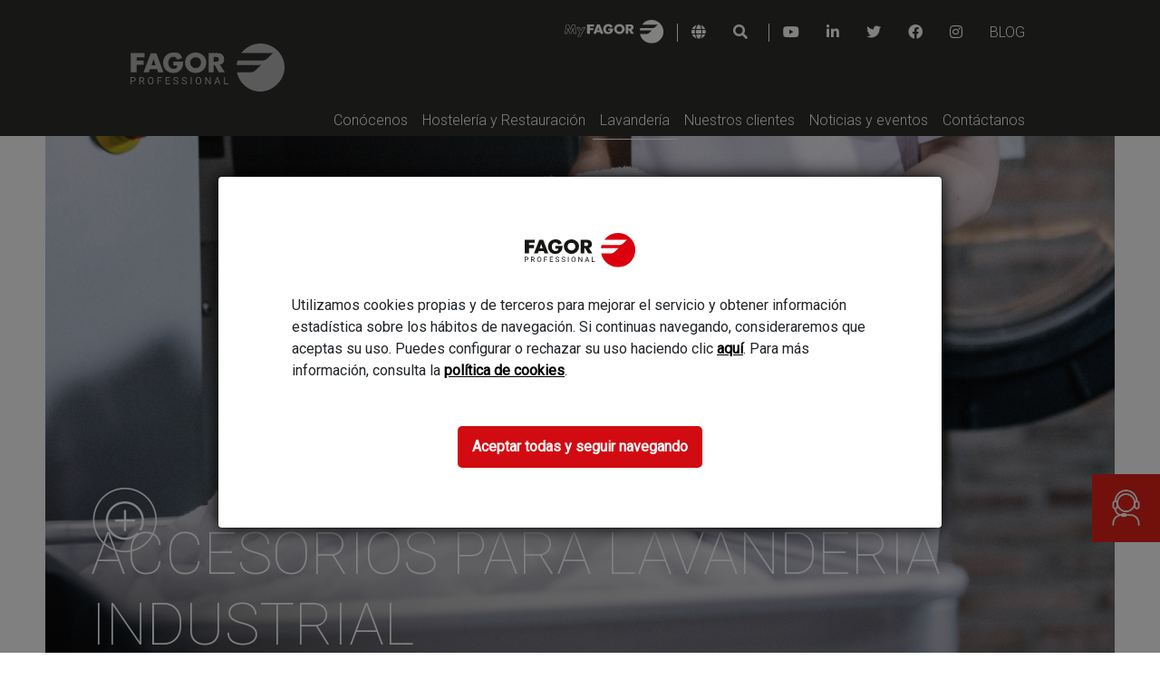

--- FILE ---
content_type: text/html;charset=UTF-8
request_url: https://www.fagorprofessional.com/es/maquinaria-lavanderia/accesorios
body_size: 35483
content:
































	
		
			<!DOCTYPE html>





























































<html class="ltr" dir="ltr" lang="es">

<head>
	<title>Accesorios para Lavandería Industrial - Accesorios de Lavandería</title>
	
	<link href="https://www.fagorprofessional.com/o/fagor-industrial-portal-theme/images/favicon.ico" rel="shortcut icon" type="image/vnd.microsoft.icon" />
    <link href="https://www.fagorprofessional.com/o/fagor-industrial-portal-theme/images/favicon-16x16.png" rel="icon" sizes="16x16" type="image/png" />
    <link href="https://www.fagorprofessional.com/o/fagor-industrial-portal-theme/images/favicon-32x32.png" rel="icon" sizes="32x32" type="image/png" />
    <link href="https://www.fagorprofessional.com/o/fagor-industrial-portal-theme/images/favicon-96x96.png" rel="icon" sizes="96x96" type="image/png" />
    <link href="https://www.fagorprofessional.com/o/fagor-industrial-portal-theme/images/android-icon-192x192.png" rel="icon" sizes="192x192" type="image/png" />
    <link href="https://www.fagorprofessional.com/o/fagor-industrial-portal-theme/images/apple-icon-57x57.png" rel="apple-touch-icon-precomposed" />
    <link href="https://www.fagorprofessional.com/o/fagor-industrial-portal-theme/images/apple-icon-60x60.png" rel="apple-touch-icon-precomposed" sizes="60x60" />
    <link href="https://www.fagorprofessional.com/o/fagor-industrial-portal-theme/images/apple-icon-72x72.png" rel="apple-touch-icon-precomposed" sizes="72x72" />
    <link href="https://www.fagorprofessional.com/o/fagor-industrial-portal-theme/images/apple-icon-76x76.png" rel="apple-touch-icon-precomposed" sizes="76x76" />
    <link href="https://www.fagorprofessional.com/o/fagor-industrial-portal-theme/images/apple-icon-114x114.png" rel="apple-touch-icon-precomposed" sizes="114x114" />
    <link href="https://www.fagorprofessional.com/o/fagor-industrial-portal-theme/images/apple-icon-120x120.png" rel="apple-touch-icon-precomposed" sizes="120x120" />
    <link href="https://www.fagorprofessional.com/o/fagor-industrial-portal-theme/images/apple-icon-152x152.png" rel="apple-touch-icon-precomposed" sizes="152x152" />
    <link href="https://www.fagorprofessional.com/o/fagor-industrial-portal-theme/images/apple-icon-180x180.png" rel="apple-touch-icon-precomposed" sizes="180x180" />

	<link href="https://fonts.googleapis.com/css2?family=Roboto:wght@100;300;400&display=swap" rel="stylesheet">
	<link rel="stylesheet" href="https://cdnjs.cloudflare.com/ajax/libs/font-awesome/5.9.0/css/all.css">
	<meta content="initial-scale=1.0, width=device-width" name="viewport" />
	
	
	<meta property="og:type" content="website" />
	<meta property="og:site_name" content="Fagor Professional" />
	<meta property="og:url" content="https://www.fagorprofessional.com/es/maquinaria-lavanderia/accesorios" />
	<meta property="og:locale" content="es_ES" />
	<meta property="og:title" content="Accesorios" />
	<meta property="og:image" content="https://www.fagorprofessional.com" />
	
	
	
    <meta name="robots" content="index, follow" />
    































<meta content="text/html; charset=UTF-8" http-equiv="content-type" />









<meta content="Elige los accesorios de lavandería industrial para tu negocio que mejor se adapten a tus necesidades." lang="es-ES" name="description" />


<script type="importmap">{"imports":{"@clayui/breadcrumb":"/o/frontend-taglib-clay/__liferay__/exports/@clayui$breadcrumb.js","@clayui/form":"/o/frontend-taglib-clay/__liferay__/exports/@clayui$form.js","react-dom":"/o/frontend-js-react-web/__liferay__/exports/react-dom.js","@clayui/popover":"/o/frontend-taglib-clay/__liferay__/exports/@clayui$popover.js","@clayui/charts":"/o/frontend-taglib-clay/__liferay__/exports/@clayui$charts.js","@clayui/shared":"/o/frontend-taglib-clay/__liferay__/exports/@clayui$shared.js","@clayui/localized-input":"/o/frontend-taglib-clay/__liferay__/exports/@clayui$localized-input.js","@clayui/modal":"/o/frontend-taglib-clay/__liferay__/exports/@clayui$modal.js","@clayui/empty-state":"/o/frontend-taglib-clay/__liferay__/exports/@clayui$empty-state.js","@clayui/navigation-bar":"/o/frontend-taglib-clay/__liferay__/exports/@clayui$navigation-bar.js","@clayui/color-picker":"/o/frontend-taglib-clay/__liferay__/exports/@clayui$color-picker.js","react":"/o/frontend-js-react-web/__liferay__/exports/react.js","@clayui/pagination":"/o/frontend-taglib-clay/__liferay__/exports/@clayui$pagination.js","@clayui/icon":"/o/frontend-taglib-clay/__liferay__/exports/@clayui$icon.js","@clayui/table":"/o/frontend-taglib-clay/__liferay__/exports/@clayui$table.js","@clayui/autocomplete":"/o/frontend-taglib-clay/__liferay__/exports/@clayui$autocomplete.js","@clayui/slider":"/o/frontend-taglib-clay/__liferay__/exports/@clayui$slider.js","@clayui/management-toolbar":"/o/frontend-taglib-clay/__liferay__/exports/@clayui$management-toolbar.js","@clayui/multi-select":"/o/frontend-taglib-clay/__liferay__/exports/@clayui$multi-select.js","@clayui/nav":"/o/frontend-taglib-clay/__liferay__/exports/@clayui$nav.js","@clayui/time-picker":"/o/frontend-taglib-clay/__liferay__/exports/@clayui$time-picker.js","@clayui/provider":"/o/frontend-taglib-clay/__liferay__/exports/@clayui$provider.js","@clayui/upper-toolbar":"/o/frontend-taglib-clay/__liferay__/exports/@clayui$upper-toolbar.js","@clayui/panel":"/o/frontend-taglib-clay/__liferay__/exports/@clayui$panel.js","@clayui/loading-indicator":"/o/frontend-taglib-clay/__liferay__/exports/@clayui$loading-indicator.js","@clayui/list":"/o/frontend-taglib-clay/__liferay__/exports/@clayui$list.js","@clayui/drop-down":"/o/frontend-taglib-clay/__liferay__/exports/@clayui$drop-down.js","@clayui/date-picker":"/o/frontend-taglib-clay/__liferay__/exports/@clayui$date-picker.js","@clayui/label":"/o/frontend-taglib-clay/__liferay__/exports/@clayui$label.js","@clayui/data-provider":"/o/frontend-taglib-clay/__liferay__/exports/@clayui$data-provider.js","@liferay/frontend-js-api/data-set":"/o/frontend-js-dependencies-web/__liferay__/exports/@liferay$js-api$data-set.js","@clayui/core":"/o/frontend-taglib-clay/__liferay__/exports/@clayui$core.js","@clayui/pagination-bar":"/o/frontend-taglib-clay/__liferay__/exports/@clayui$pagination-bar.js","@clayui/layout":"/o/frontend-taglib-clay/__liferay__/exports/@clayui$layout.js","@clayui/multi-step-nav":"/o/frontend-taglib-clay/__liferay__/exports/@clayui$multi-step-nav.js","@liferay/frontend-js-api":"/o/frontend-js-dependencies-web/__liferay__/exports/@liferay$js-api.js","@clayui/toolbar":"/o/frontend-taglib-clay/__liferay__/exports/@clayui$toolbar.js","@clayui/css":"/o/frontend-taglib-clay/__liferay__/exports/@clayui$css.js","@clayui/badge":"/o/frontend-taglib-clay/__liferay__/exports/@clayui$badge.js","@clayui/alert":"/o/frontend-taglib-clay/__liferay__/exports/@clayui$alert.js","@clayui/link":"/o/frontend-taglib-clay/__liferay__/exports/@clayui$link.js","@clayui/card":"/o/frontend-taglib-clay/__liferay__/exports/@clayui$card.js","@clayui/progress-bar":"/o/frontend-taglib-clay/__liferay__/exports/@clayui$progress-bar.js","@clayui/tooltip":"/o/frontend-taglib-clay/__liferay__/exports/@clayui$tooltip.js","@clayui/button":"/o/frontend-taglib-clay/__liferay__/exports/@clayui$button.js","@clayui/tabs":"/o/frontend-taglib-clay/__liferay__/exports/@clayui$tabs.js","@clayui/sticker":"/o/frontend-taglib-clay/__liferay__/exports/@clayui$sticker.js"},"scopes":{}}</script><script data-senna-track="temporary">var Liferay = window.Liferay || {};Liferay.Icons = Liferay.Icons || {};Liferay.Icons.controlPanelSpritemap = 'https://www.fagorprofessional.com/o/admin-theme/images/clay/icons.svg';Liferay.Icons.spritemap = 'https://www.fagorprofessional.com/o/fagor-industrial-portal-theme/images/clay/icons.svg';</script>
<script data-senna-track="permanent" src="/combo?browserId=chrome&minifierType=js&languageId=es_ES&t=1761315662428&/o/frontend-js-jquery-web/jquery/jquery.min.js&/o/frontend-js-jquery-web/jquery/init.js&/o/frontend-js-jquery-web/jquery/ajax.js&/o/frontend-js-jquery-web/jquery/bootstrap.bundle.min.js&/o/frontend-js-jquery-web/jquery/collapsible_search.js&/o/frontend-js-jquery-web/jquery/fm.js&/o/frontend-js-jquery-web/jquery/form.js&/o/frontend-js-jquery-web/jquery/popper.min.js&/o/frontend-js-jquery-web/jquery/side_navigation.js" type="text/javascript"></script>
<link data-senna-track="permanent" href="/o/frontend-theme-font-awesome-web/css/main.css?&mac=KWb8CY3oOhD728SI0G+NfXJbH/E=&browserId=chrome&languageId=es_ES&minifierType=css&themeId=fagorindustrialportaltheme_WAR_fagorindustrialportaltheme" rel="stylesheet" type="text/css" />
<link data-senna-track="temporary" href="https://www.fagorprofessional.com/es/maquinaria-lavanderia/accesorios" rel="canonical" />
<link data-senna-track="temporary" href="https://www.fagorprofessional.com/zh/laundry-machinery/accessories" hreflang="zh-CN" rel="alternate" />
<link data-senna-track="temporary" href="https://www.fagorprofessional.com/es/maquinaria-lavanderia/accesorios" hreflang="es-ES" rel="alternate" />
<link data-senna-track="temporary" href="https://www.fagorprofessional.com/cs/pradelenska-technika/prislusenstvi" hreflang="cs-CZ" rel="alternate" />
<link data-senna-track="temporary" href="https://www.fagorprofessional.com/tr/camasir/aksesuarlar" hreflang="tr-TR" rel="alternate" />
<link data-senna-track="temporary" href="https://www.fagorprofessional.com/it/macchine-lavanderia/accessori" hreflang="it-IT" rel="alternate" />
<link data-senna-track="temporary" href="https://www.fagorprofessional.com/eu/garbitegietarako-makineria/osagarriak" hreflang="eu-ES" rel="alternate" />
<link data-senna-track="temporary" href="https://www.fagorprofessional.com/pt/maquinaria-lavandaria/acessorios" hreflang="pt-PT" rel="alternate" />
<link data-senna-track="temporary" href="https://www.fagorprofessional.com/fr/machines-blanchisserie/accessoires" hreflang="fr-FR" rel="alternate" />
<link data-senna-track="temporary" href="https://www.fagorprofessional.com/en/laundry-machinery/accessories" hreflang="en-US" rel="alternate" />
<link data-senna-track="temporary" href="https://www.fagorprofessional.com/de/waeschereigeraete/zubehoer" hreflang="de-DE" rel="alternate" />
<link data-senna-track="temporary" href="https://www.fagorprofessional.com/en/laundry-machinery/accessories" hreflang="x-default" rel="alternate" />
<meta property="og:description" content="Elige los accesorios de lavandería industrial para tu negocio que mejor se adapten a tus necesidades.">
<meta property="og:locale" content="es_ES">
<meta property="og:locale:alternate" content="en_US">
<meta property="og:locale:alternate" content="zh_CN">
<meta property="og:locale:alternate" content="fr_FR">
<meta property="og:locale:alternate" content="de_DE">
<meta property="og:locale:alternate" content="es_ES">
<meta property="og:locale:alternate" content="it_IT">
<meta property="og:locale:alternate" content="eu_ES">
<meta property="og:locale:alternate" content="cs_CZ">
<meta property="og:locale:alternate" content="pt_PT">
<meta property="og:locale:alternate" content="tr_TR">
<meta property="og:site_name" content="Fagor Professional">
<meta property="og:title" content="Accesorios para Lavandería Industrial - Accesorios de Lavandería - Fagor Professional - Onnera Group">
<meta property="og:type" content="website">
<meta property="og:url" content="https://www.fagorprofessional.com/es/maquinaria-lavanderia/accesorios">


<link href="https://www.fagorprofessional.com/o/fagor-industrial-portal-theme/images/favicon.ico" rel="apple-touch-icon" />
<link href="https://www.fagorprofessional.com/o/fagor-industrial-portal-theme/images/favicon.ico" rel="icon" />



<link class="lfr-css-file" data-senna-track="temporary" href="https://www.fagorprofessional.com/o/fagor-industrial-portal-theme/css/clay.css?browserId=chrome&amp;themeId=fagorindustrialportaltheme_WAR_fagorindustrialportaltheme&amp;minifierType=css&amp;languageId=es_ES&amp;t=1758621920000" id="liferayAUICSS" rel="stylesheet" type="text/css" />









	<link href="/combo?browserId=chrome&amp;minifierType=css&amp;themeId=fagorindustrialportaltheme_WAR_fagorindustrialportaltheme&amp;languageId=es_ES&amp;com_fagorindustrial_forms_ContactProductPortlet:%2Fo%2Fcom.fagorindustrial.forms.web%2Fcss%2Fmain.css&amp;com_liferay_journal_content_web_portlet_JournalContentPortlet:%2Fo%2Fjournal-content-web%2Fcss%2Fmain.css&amp;com_liferay_product_navigation_product_menu_web_portlet_ProductMenuPortlet:%2Fo%2Fproduct-navigation-product-menu-web%2Fcss%2Fmain.css&amp;com_liferay_segments_experiment_web_internal_portlet_SegmentsExperimentPortlet:%2Fo%2Fsegments-experiment-web%2Fcss%2Fmain.css&amp;com_liferay_site_navigation_menu_web_portlet_SiteNavigationMenuPortlet:%2Fo%2Fsite-navigation-menu-web%2Fcss%2Fmain.css&amp;t=1762768364000" rel="stylesheet" type="text/css"
 data-senna-track="temporary" id="912a099b" />








<script data-senna-track="temporary" type="text/javascript">
	// <![CDATA[
		var Liferay = Liferay || {};

		Liferay.Browser = {
			acceptsGzip: function() {
				return true;
			},

			

			getMajorVersion: function() {
				return 131.0;
			},

			getRevision: function() {
				return '537.36';
			},
			getVersion: function() {
				return '131.0';
			},

			

			isAir: function() {
				return false;
			},
			isChrome: function() {
				return true;
			},
			isEdge: function() {
				return false;
			},
			isFirefox: function() {
				return false;
			},
			isGecko: function() {
				return true;
			},
			isIe: function() {
				return false;
			},
			isIphone: function() {
				return false;
			},
			isLinux: function() {
				return false;
			},
			isMac: function() {
				return true;
			},
			isMobile: function() {
				return false;
			},
			isMozilla: function() {
				return false;
			},
			isOpera: function() {
				return false;
			},
			isRtf: function() {
				return true;
			},
			isSafari: function() {
				return true;
			},
			isSun: function() {
				return false;
			},
			isWebKit: function() {
				return true;
			},
			isWindows: function() {
				return false;
			}
		};

		Liferay.Data = Liferay.Data || {};

		Liferay.Data.ICONS_INLINE_SVG = true;

		Liferay.Data.NAV_SELECTOR = '#navigation';

		Liferay.Data.NAV_SELECTOR_MOBILE = '#navigationCollapse';

		Liferay.Data.isCustomizationView = function() {
			return false;
		};

		Liferay.Data.notices = [
			
		];

		(function () {
			var available = {};

			var direction = {};

			

				available['en_US'] = 'inglés\x20\x28Estados\x20Unidos\x29';
				direction['en_US'] = 'ltr';

			

				available['zh_CN'] = 'chino\x20\x28China\x29';
				direction['zh_CN'] = 'ltr';

			

				available['fr_FR'] = 'francés\x20\x28Francia\x29';
				direction['fr_FR'] = 'ltr';

			

				available['de_DE'] = 'alemán\x20\x28Alemania\x29';
				direction['de_DE'] = 'ltr';

			

				available['es_ES'] = 'español\x20\x28España\x29';
				direction['es_ES'] = 'ltr';

			

				available['it_IT'] = 'italiano\x20\x28Italia\x29';
				direction['it_IT'] = 'ltr';

			

				available['eu_ES'] = 'euskera\x20\x28España\x29';
				direction['eu_ES'] = 'ltr';

			

				available['cs_CZ'] = 'checo\x20\x28Chequia\x29';
				direction['cs_CZ'] = 'ltr';

			

				available['pl_PL'] = 'polaco\x20\x28Polonia\x29';
				direction['pl_PL'] = 'ltr';

			

				available['pt_PT'] = 'portugués\x20\x28Portugal\x29';
				direction['pt_PT'] = 'ltr';

			

				available['tr_TR'] = 'turco\x20\x28Turquía\x29';
				direction['tr_TR'] = 'ltr';

			

			Liferay.Language = {
				available,
				direction,
				get: function(key) {
					return key;
				}
			};
		})();

		var featureFlags = {"LPS-170122":false,"LPS-190890":false,"COMMERCE-9410":false,"LPS-172903":false,"LPS-178642":false,"LPS-187284":false,"LRAC-10632":false,"LPS-187285":false,"LPS-189187":false,"LPS-114786":false,"COMMERCE-8087":false,"LRAC-10757":false,"LPS-180090":false,"LPS-170809":false,"LPS-178052":false,"LPS-189856":false,"LPS-188645":false,"LPS-182184":false,"LPS-157670":false,"COMMERCE-11026":false,"LPS-180328":false,"COMMERCE-11028":false,"LPS-169923":false,"LPS-171364":false,"LPS-192282":false,"COMMERCE-11181":false,"LPS-153714":false,"COMMERCE-10890":false,"LPS-170670":false,"LPS-169981":false,"LPS-177664":false,"LPS-177027":false,"LPS-177668":false,"LPS-172416":false,"LPS-172017":false,"LPS-163118":false,"LPS-135430":false,"LPS-134060":false,"LPS-164563":false,"LPS-122920":false,"LPS-148856":false,"LPS-173135":false,"LPS-182728":false,"LPS-167253":false,"LPS-169992":false,"LPS-187142":false,"LPS-183498":false,"LRAC-14055":false,"LPS-187854":false,"LPS-179483":false,"LPS-166479":false,"LPS-165346":false,"LPS-144527":false,"COMMERCE-8949":false,"LPS-188060":false,"LPS-149256":false,"LPS-165482":false,"COMMERCE-11287":false,"LPS-174939":false,"LPS-174816":false,"LPS-186360":false,"LPS-189430":false,"LPS-153332":false,"LPS-179669":false,"LPS-174417":false,"LPS-183882":false,"LPS-155284":false,"LPS-186558":false,"LPS-176083":false,"LPS-158675":false,"LPS-184413":false,"LPS-184016":false,"LPS-180292":false,"LPS-159643":false,"LPS-161033":false,"LPS-164948":false,"LPS-184255":false,"LPS-129412":false,"LPS-183727":false,"LPS-166126":false,"LPS-182512":false,"LPS-187846":false,"LPS-186757":false};

		Liferay.FeatureFlags = Object.keys(featureFlags).reduce(
			(acc, key) => ({
				...acc, [key]: featureFlags[key] === 'true' || featureFlags[key] === true
			}), {}
		);

		Liferay.PortletKeys = {
			DOCUMENT_LIBRARY: 'com_liferay_document_library_web_portlet_DLPortlet',
			DYNAMIC_DATA_MAPPING: 'com_liferay_dynamic_data_mapping_web_portlet_DDMPortlet',
			ITEM_SELECTOR: 'com_liferay_item_selector_web_portlet_ItemSelectorPortlet'
		};

		Liferay.PropsValues = {
			JAVASCRIPT_SINGLE_PAGE_APPLICATION_TIMEOUT: 0,
			UPLOAD_SERVLET_REQUEST_IMPL_MAX_SIZE: 629145600
		};

		Liferay.ThemeDisplay = {

			

			
				getLayoutId: function() {
					return '68';
				},

				

				getLayoutRelativeControlPanelURL: function() {
					return '/es/group/fagor-industrial/~/control_panel/manage';
				},

				getLayoutRelativeURL: function() {
					return '/es/maquinaria-lavanderia/accesorios';
				},
				getLayoutURL: function() {
					return 'https://www.fagorprofessional.com/es/maquinaria-lavanderia/accesorios';
				},
				getParentLayoutId: function() {
					return '13';
				},
				isControlPanel: function() {
					return false;
				},
				isPrivateLayout: function() {
					return 'false';
				},
				isVirtualLayout: function() {
					return false;
				},
			

			getBCP47LanguageId: function() {
				return 'es-ES';
			},
			getCanonicalURL: function() {

				

				return 'https\x3a\x2f\x2fwww\x2efagorprofessional\x2ecom\x2fes\x2fmaquinaria-lavanderia\x2faccesorios';
			},
			getCDNBaseURL: function() {
				return 'https://www.fagorprofessional.com';
			},
			getCDNDynamicResourcesHost: function() {
				return '';
			},
			getCDNHost: function() {
				return '';
			},
			getCompanyGroupId: function() {
				return '20127';
			},
			getCompanyId: function() {
				return '20101';
			},
			getDefaultLanguageId: function() {
				return 'en_US';
			},
			getDoAsUserIdEncoded: function() {
				return '';
			},
			getLanguageId: function() {
				return 'es_ES';
			},
			getParentGroupId: function() {
				return '329104';
			},
			getPathContext: function() {
				return '';
			},
			getPathImage: function() {
				return '/image';
			},
			getPathJavaScript: function() {
				return '/o/frontend-js-web';
			},
			getPathMain: function() {
				return '/es/c';
			},
			getPathThemeImages: function() {
				return 'https://www.fagorprofessional.com/o/fagor-industrial-portal-theme/images';
			},
			getPathThemeRoot: function() {
				return '/o/fagor-industrial-portal-theme';
			},
			getPlid: function() {
				return '1343';
			},
			getPortalURL: function() {
				return 'https://www.fagorprofessional.com';
			},
			getRealUserId: function() {
				return '20105';
			},
			getRemoteAddr: function() {
				return '3.16.162.119';
			},
			getRemoteHost: function() {
				return '3.16.162.119';
			},
			getScopeGroupId: function() {
				return '329104';
			},
			getScopeGroupIdOrLiveGroupId: function() {
				return '329104';
			},
			getSessionId: function() {
				return '';
			},
			getSiteAdminURL: function() {
				return 'https://www.fagorprofessional.com/group/fagor-industrial/~/control_panel/manage?p_p_lifecycle=0&p_p_state=maximized&p_p_mode=view';
			},
			getSiteGroupId: function() {
				return '329104';
			},
			getURLControlPanel: function() {
				return '/es/group/control_panel?refererPlid=1343';
			},
			getURLHome: function() {
				return 'https\x3a\x2f\x2fwww\x2efagorprofessional\x2ecom\x2fweb\x2fguest';
			},
			getUserEmailAddress: function() {
				return '';
			},
			getUserId: function() {
				return '20105';
			},
			getUserName: function() {
				return '';
			},
			isAddSessionIdToURL: function() {
				return false;
			},
			isImpersonated: function() {
				return false;
			},
			isSignedIn: function() {
				return false;
			},

			isStagedPortlet: function() {
				
					
						return false;
					
				
			},

			isStateExclusive: function() {
				return false;
			},
			isStateMaximized: function() {
				return false;
			},
			isStatePopUp: function() {
				return false;
			}
		};

		var themeDisplay = Liferay.ThemeDisplay;

		Liferay.AUI = {

			

			getCombine: function() {
				return true;
			},
			getComboPath: function() {
				return '/combo/?browserId=chrome&minifierType=&languageId=es_ES&t=1762768444708&';
			},
			getDateFormat: function() {
				return '%d/%m/%Y';
			},
			getEditorCKEditorPath: function() {
				return '/o/frontend-editor-ckeditor-web';
			},
			getFilter: function() {
				var filter = 'raw';

				
					
						filter = 'min';
					
					

				return filter;
			},
			getFilterConfig: function() {
				var instance = this;

				var filterConfig = null;

				if (!instance.getCombine()) {
					filterConfig = {
						replaceStr: '.js' + instance.getStaticResourceURLParams(),
						searchExp: '\\.js$'
					};
				}

				return filterConfig;
			},
			getJavaScriptRootPath: function() {
				return '/o/frontend-js-web';
			},
			getPortletRootPath: function() {
				return '/html/portlet';
			},
			getStaticResourceURLParams: function() {
				return '?browserId=chrome&minifierType=&languageId=es_ES&t=1762768444708';
			}
		};

		Liferay.authToken = 'dNvdA91X';

		

		Liferay.currentURL = '\x2fes\x2fmaquinaria-lavanderia\x2faccesorios';
		Liferay.currentURLEncoded = '\x252Fes\x252Fmaquinaria-lavanderia\x252Faccesorios';
	// ]]>
</script>

<script data-senna-track="temporary" type="text/javascript">window.__CONFIG__= {basePath: '',combine: true, defaultURLParams: null, explainResolutions: false, exposeGlobal: false, logLevel: 'warn', moduleType: 'module', namespace:'Liferay', reportMismatchedAnonymousModules: 'warn', resolvePath: '/o/js_resolve_modules/33c6b2ae-c0e1-45e0-aedc-d99f91098a26', url: '/combo/?browserId=chrome&minifierType=js&languageId=es_ES&t=1762768444708&', waitTimeout: 60000};</script><script data-senna-track="permanent" src="/o/frontend-js-loader-modules-extender/loader.js?&mac=kuyYLzgmJRuntKLenfFpZdHstco=&browserId=chrome&languageId=es_ES&minifierType=js" type="text/javascript"></script><script data-senna-track="permanent" src="/combo?browserId=chrome&minifierType=js&languageId=es_ES&t=1762768444708&/o/frontend-js-aui-web/aui/aui/aui-min.js&/o/frontend-js-aui-web/liferay/modules.js&/o/frontend-js-aui-web/liferay/aui_sandbox.js&/o/frontend-js-aui-web/aui/attribute-base/attribute-base-min.js&/o/frontend-js-aui-web/aui/attribute-complex/attribute-complex-min.js&/o/frontend-js-aui-web/aui/attribute-core/attribute-core-min.js&/o/frontend-js-aui-web/aui/attribute-observable/attribute-observable-min.js&/o/frontend-js-aui-web/aui/attribute-extras/attribute-extras-min.js&/o/frontend-js-aui-web/aui/event-custom-base/event-custom-base-min.js&/o/frontend-js-aui-web/aui/event-custom-complex/event-custom-complex-min.js&/o/frontend-js-aui-web/aui/oop/oop-min.js&/o/frontend-js-aui-web/aui/aui-base-lang/aui-base-lang-min.js&/o/frontend-js-aui-web/liferay/dependency.js&/o/frontend-js-aui-web/liferay/util.js&/o/frontend-js-web/liferay/dom_task_runner.js&/o/frontend-js-web/liferay/events.js&/o/frontend-js-web/liferay/lazy_load.js&/o/frontend-js-web/liferay/liferay.js&/o/frontend-js-web/liferay/global.bundle.js&/o/frontend-js-web/liferay/portlet.js&/o/frontend-js-web/liferay/workflow.js&/o/oauth2-provider-web/js/liferay.js" type="text/javascript"></script>
<script data-senna-track="temporary" type="text/javascript">window.Liferay = Liferay || {}; window.Liferay.OAuth2 = {getAuthorizeURL: function() {return 'https://www.fagorprofessional.com/o/oauth2/authorize';}, getBuiltInRedirectURL: function() {return 'https://www.fagorprofessional.com/o/oauth2/redirect';}, getIntrospectURL: function() { return 'https://www.fagorprofessional.com/o/oauth2/introspect';}, getTokenURL: function() {return 'https://www.fagorprofessional.com/o/oauth2/token';}, getUserAgentApplication: function(externalReferenceCode) {return Liferay.OAuth2._userAgentApplications[externalReferenceCode];}, _userAgentApplications: {}}</script><script data-senna-track="temporary" type="text/javascript">try {var MODULE_MAIN='frontend-editor-alloyeditor-web@5.0.41/index';var MODULE_PATH='/o/frontend-editor-alloyeditor-web';AUI().applyConfig({groups:{alloyeditor:{base:MODULE_PATH+"/js/",combine:Liferay.AUI.getCombine(),filter:Liferay.AUI.getFilterConfig(),modules:{"liferay-alloy-editor":{path:"alloyeditor.js",requires:["aui-component","liferay-portlet-base","timers"]},"liferay-alloy-editor-source":{path:"alloyeditor_source.js",requires:["aui-debounce","liferay-fullscreen-source-editor","liferay-source-editor","plugin"]}},root:MODULE_PATH+"/js/"}}});
} catch(error) {console.error(error);}try {var MODULE_MAIN='calendar-web@5.0.77/index';var MODULE_PATH='/o/calendar-web';AUI().applyConfig({groups:{calendar:{base:MODULE_PATH+"/js/",combine:Liferay.AUI.getCombine(),filter:Liferay.AUI.getFilterConfig(),modules:{"liferay-calendar-a11y":{path:"calendar_a11y.js",requires:["calendar"]},"liferay-calendar-container":{path:"calendar_container.js",requires:["aui-alert","aui-base","aui-component","liferay-portlet-base"]},"liferay-calendar-date-picker-sanitizer":{path:"date_picker_sanitizer.js",requires:["aui-base"]},"liferay-calendar-interval-selector":{path:"interval_selector.js",requires:["aui-base","liferay-portlet-base"]},"liferay-calendar-interval-selector-scheduler-event-link":{path:"interval_selector_scheduler_event_link.js",requires:["aui-base","liferay-portlet-base"]},"liferay-calendar-list":{path:"calendar_list.js",requires:["aui-template-deprecated","liferay-scheduler"]},"liferay-calendar-message-util":{path:"message_util.js",requires:["liferay-util-window"]},"liferay-calendar-recurrence-converter":{path:"recurrence_converter.js",requires:[]},"liferay-calendar-recurrence-dialog":{path:"recurrence.js",requires:["aui-base","liferay-calendar-recurrence-util"]},"liferay-calendar-recurrence-util":{path:"recurrence_util.js",requires:["aui-base","liferay-util-window"]},"liferay-calendar-reminders":{path:"calendar_reminders.js",requires:["aui-base"]},"liferay-calendar-remote-services":{path:"remote_services.js",requires:["aui-base","aui-component","liferay-calendar-util","liferay-portlet-base"]},"liferay-calendar-session-listener":{path:"session_listener.js",requires:["aui-base","liferay-scheduler"]},"liferay-calendar-simple-color-picker":{path:"simple_color_picker.js",requires:["aui-base","aui-template-deprecated"]},"liferay-calendar-simple-menu":{path:"simple_menu.js",requires:["aui-base","aui-template-deprecated","event-outside","event-touch","widget-modality","widget-position","widget-position-align","widget-position-constrain","widget-stack","widget-stdmod"]},"liferay-calendar-util":{path:"calendar_util.js",requires:["aui-datatype","aui-io","aui-scheduler","aui-toolbar","autocomplete","autocomplete-highlighters"]},"liferay-scheduler":{path:"scheduler.js",requires:["async-queue","aui-datatype","aui-scheduler","dd-plugin","liferay-calendar-a11y","liferay-calendar-message-util","liferay-calendar-recurrence-converter","liferay-calendar-recurrence-util","liferay-calendar-util","liferay-scheduler-event-recorder","liferay-scheduler-models","promise","resize-plugin"]},"liferay-scheduler-event-recorder":{path:"scheduler_event_recorder.js",requires:["dd-plugin","liferay-calendar-util","resize-plugin"]},"liferay-scheduler-models":{path:"scheduler_models.js",requires:["aui-datatype","dd-plugin","liferay-calendar-util"]}},root:MODULE_PATH+"/js/"}}});
} catch(error) {console.error(error);}try {var MODULE_MAIN='journal-web@5.0.150/index';var MODULE_PATH='/o/journal-web';AUI().applyConfig({groups:{journal:{base:MODULE_PATH+"/js/",combine:Liferay.AUI.getCombine(),filter:Liferay.AUI.getFilterConfig(),modules:{"liferay-journal-navigation":{path:"navigation.js",requires:["aui-component","liferay-portlet-base","liferay-search-container"]},"liferay-portlet-journal":{path:"main.js",requires:["aui-base","liferay-portlet-base","liferay-util-window"]}},root:MODULE_PATH+"/js/"}}});
} catch(error) {console.error(error);}try {var MODULE_MAIN='staging-taglib@7.0.45/index';var MODULE_PATH='/o/staging-taglib';AUI().applyConfig({groups:{stagingTaglib:{base:MODULE_PATH+"/",combine:Liferay.AUI.getCombine(),filter:Liferay.AUI.getFilterConfig(),modules:{"liferay-export-import-management-bar-button":{path:"export_import_entity_management_bar_button/js/main.js",requires:["aui-component","liferay-search-container","liferay-search-container-select"]}},root:MODULE_PATH+"/"}}});
} catch(error) {console.error(error);}try {var MODULE_MAIN='exportimport-web@5.0.75/index';var MODULE_PATH='/o/exportimport-web';AUI().applyConfig({groups:{exportimportweb:{base:MODULE_PATH+"/",combine:Liferay.AUI.getCombine(),filter:Liferay.AUI.getFilterConfig(),modules:{"liferay-export-import-export-import":{path:"js/main.js",requires:["aui-datatype","aui-dialog-iframe-deprecated","aui-modal","aui-parse-content","aui-toggler","liferay-portlet-base","liferay-util-window"]}},root:MODULE_PATH+"/"}}});
} catch(error) {console.error(error);}try {var MODULE_MAIN='staging-processes-web@5.0.48/index';var MODULE_PATH='/o/staging-processes-web';AUI().applyConfig({groups:{stagingprocessesweb:{base:MODULE_PATH+"/",combine:Liferay.AUI.getCombine(),filter:Liferay.AUI.getFilterConfig(),modules:{"liferay-staging-processes-export-import":{path:"js/main.js",requires:["aui-datatype","aui-dialog-iframe-deprecated","aui-modal","aui-parse-content","aui-toggler","liferay-portlet-base","liferay-util-window"]}},root:MODULE_PATH+"/"}}});
} catch(error) {console.error(error);}try {var MODULE_MAIN='item-selector-taglib@5.3.13/index.es';var MODULE_PATH='/o/item-selector-taglib';AUI().applyConfig({groups:{"item-selector-taglib":{base:MODULE_PATH+"/",combine:Liferay.AUI.getCombine(),filter:Liferay.AUI.getFilterConfig(),modules:{"liferay-image-selector":{path:"image_selector/js/image_selector.js",requires:["aui-base","liferay-item-selector-dialog","liferay-portlet-base","uploader"]}},root:MODULE_PATH+"/"}}});
} catch(error) {console.error(error);}try {var MODULE_MAIN='@liferay/frontend-js-state-web@1.0.17/index';var MODULE_PATH='/o/frontend-js-state-web';AUI().applyConfig({groups:{state:{mainModule:MODULE_MAIN}}});
} catch(error) {console.error(error);}try {var MODULE_MAIN='@liferay/frontend-js-react-web@5.0.30/index';var MODULE_PATH='/o/frontend-js-react-web';AUI().applyConfig({groups:{react:{mainModule:MODULE_MAIN}}});
} catch(error) {console.error(error);}try {var MODULE_MAIN='frontend-js-components-web@2.0.52/index';var MODULE_PATH='/o/frontend-js-components-web';AUI().applyConfig({groups:{components:{mainModule:MODULE_MAIN}}});
} catch(error) {console.error(error);}try {var MODULE_MAIN='invitation-invite-members-web@5.0.28/index';var MODULE_PATH='/o/invitation-invite-members-web';AUI().applyConfig({groups:{"invite-members":{base:MODULE_PATH+"/invite_members/js/",combine:Liferay.AUI.getCombine(),filter:Liferay.AUI.getFilterConfig(),modules:{"liferay-portlet-invite-members":{path:"main.js",requires:["aui-base","autocomplete-base","datasource-io","datatype-number","liferay-portlet-base","liferay-util-window","node-core"]}},root:MODULE_PATH+"/invite_members/js/"}}});
} catch(error) {console.error(error);}try {var MODULE_MAIN='@liferay/frontend-taglib@12.3.4/index';var MODULE_PATH='/o/frontend-taglib';AUI().applyConfig({groups:{"frontend-taglib":{base:MODULE_PATH+"/",combine:Liferay.AUI.getCombine(),filter:Liferay.AUI.getFilterConfig(),modules:{"liferay-management-bar":{path:"management_bar/js/management_bar.js",requires:["aui-component","liferay-portlet-base"]},"liferay-sidebar-panel":{path:"sidebar_panel/js/sidebar_panel.js",requires:["aui-base","aui-debounce","aui-parse-content","liferay-portlet-base"]}},root:MODULE_PATH+"/"}}});
} catch(error) {console.error(error);}try {var MODULE_MAIN='portal-workflow-task-web@5.0.61/index';var MODULE_PATH='/o/portal-workflow-task-web';AUI().applyConfig({groups:{workflowtasks:{base:MODULE_PATH+"/js/",combine:Liferay.AUI.getCombine(),filter:Liferay.AUI.getFilterConfig(),modules:{"liferay-workflow-tasks":{path:"main.js",requires:["liferay-util-window"]}},root:MODULE_PATH+"/js/"}}});
} catch(error) {console.error(error);}try {var MODULE_MAIN='contacts-web@5.0.51/index';var MODULE_PATH='/o/contacts-web';AUI().applyConfig({groups:{contactscenter:{base:MODULE_PATH+"/js/",combine:Liferay.AUI.getCombine(),filter:Liferay.AUI.getFilterConfig(),modules:{"liferay-contacts-center":{path:"main.js",requires:["aui-io-plugin-deprecated","aui-toolbar","autocomplete-base","datasource-io","json-parse","liferay-portlet-base","liferay-util-window"]}},root:MODULE_PATH+"/js/"}}});
} catch(error) {console.error(error);}try {var MODULE_MAIN='product-navigation-taglib@6.0.53/index';var MODULE_PATH='/o/product-navigation-taglib';AUI().applyConfig({groups:{controlmenu:{base:MODULE_PATH+"/",combine:Liferay.AUI.getCombine(),filter:Liferay.AUI.getFilterConfig(),modules:{"liferay-product-navigation-control-menu":{path:"control_menu/js/product_navigation_control_menu.js",requires:["aui-node","event-touch"]}},root:MODULE_PATH+"/"}}});
} catch(error) {console.error(error);}try {var MODULE_MAIN='commerce-product-content-web@4.0.101/index';var MODULE_PATH='/o/commerce-product-content-web';AUI().applyConfig({groups:{productcontent:{base:MODULE_PATH+"/js/",combine:Liferay.AUI.getCombine(),modules:{"liferay-commerce-product-content":{path:"product_content.js",requires:["aui-base","aui-io-request","aui-parse-content","liferay-portlet-base","liferay-portlet-url"]}},root:MODULE_PATH+"/js/"}}});
} catch(error) {console.error(error);}try {var MODULE_MAIN='commerce-frontend-impl@4.0.48/index';var MODULE_PATH='/o/commerce-frontend-impl';AUI().applyConfig({groups:{commercefrontend:{base:MODULE_PATH+"/js/",combine:Liferay.AUI.getCombine(),modules:{"liferay-commerce-frontend-management-bar-state":{condition:{trigger:"liferay-management-bar"},path:"management_bar_state.js",requires:["liferay-management-bar"]}},root:MODULE_PATH+"/js/"}}});
} catch(error) {console.error(error);}try {var MODULE_MAIN='portal-workflow-kaleo-designer-web@5.0.114/index';var MODULE_PATH='/o/portal-workflow-kaleo-designer-web';AUI().applyConfig({groups:{"kaleo-designer":{base:MODULE_PATH+"/designer/js/legacy/",combine:Liferay.AUI.getCombine(),filter:Liferay.AUI.getFilterConfig(),modules:{"liferay-kaleo-designer-autocomplete-util":{path:"autocomplete_util.js",requires:["autocomplete","autocomplete-highlighters"]},"liferay-kaleo-designer-definition-diagram-controller":{path:"definition_diagram_controller.js",requires:["liferay-kaleo-designer-field-normalizer","liferay-kaleo-designer-utils"]},"liferay-kaleo-designer-dialogs":{path:"dialogs.js",requires:["liferay-util-window"]},"liferay-kaleo-designer-editors":{path:"editors.js",requires:["aui-ace-editor","aui-ace-editor-mode-xml","aui-base","aui-datatype","aui-node","liferay-kaleo-designer-autocomplete-util","liferay-kaleo-designer-utils"]},"liferay-kaleo-designer-field-normalizer":{path:"field_normalizer.js",requires:["liferay-kaleo-designer-remote-services"]},"liferay-kaleo-designer-nodes":{path:"nodes.js",requires:["aui-datatable","aui-datatype","aui-diagram-builder","liferay-kaleo-designer-editors","liferay-kaleo-designer-utils"]},"liferay-kaleo-designer-remote-services":{path:"remote_services.js",requires:["aui-io","liferay-portlet-url"]},"liferay-kaleo-designer-templates":{path:"templates.js",requires:["aui-tpl-snippets-deprecated"]},"liferay-kaleo-designer-utils":{path:"utils.js",requires:[]},"liferay-kaleo-designer-xml-definition":{path:"xml_definition.js",requires:["aui-base","aui-component","dataschema-xml","datatype-xml"]},"liferay-kaleo-designer-xml-definition-serializer":{path:"xml_definition_serializer.js",requires:["escape","liferay-kaleo-designer-xml-util"]},"liferay-kaleo-designer-xml-util":{path:"xml_util.js",requires:["aui-base"]},"liferay-portlet-kaleo-designer":{path:"main.js",requires:["aui-ace-editor","aui-ace-editor-mode-xml","aui-tpl-snippets-deprecated","dataschema-xml","datasource","datatype-xml","event-valuechange","io-form","liferay-kaleo-designer-autocomplete-util","liferay-kaleo-designer-editors","liferay-kaleo-designer-nodes","liferay-kaleo-designer-remote-services","liferay-kaleo-designer-utils","liferay-kaleo-designer-xml-util","liferay-util-window"]}},root:MODULE_PATH+"/designer/js/legacy/"}}});
} catch(error) {console.error(error);}try {var MODULE_MAIN='dynamic-data-mapping-web@5.0.92/index';var MODULE_PATH='/o/dynamic-data-mapping-web';!function(){const a=Liferay.AUI;AUI().applyConfig({groups:{ddm:{base:MODULE_PATH+"/js/",combine:Liferay.AUI.getCombine(),filter:a.getFilterConfig(),modules:{"liferay-ddm-form":{path:"ddm_form.js",requires:["aui-base","aui-datatable","aui-datatype","aui-image-viewer","aui-parse-content","aui-set","aui-sortable-list","json","liferay-form","liferay-map-base","liferay-translation-manager","liferay-util-window"]},"liferay-portlet-dynamic-data-mapping":{condition:{trigger:"liferay-document-library"},path:"main.js",requires:["arraysort","aui-form-builder-deprecated","aui-form-validator","aui-map","aui-text-unicode","json","liferay-menu","liferay-translation-manager","liferay-util-window","text"]},"liferay-portlet-dynamic-data-mapping-custom-fields":{condition:{trigger:"liferay-document-library"},path:"custom_fields.js",requires:["liferay-portlet-dynamic-data-mapping"]}},root:MODULE_PATH+"/js/"}}})}();
} catch(error) {console.error(error);}try {var MODULE_MAIN='portal-search-web@6.0.113/index';var MODULE_PATH='/o/portal-search-web';AUI().applyConfig({groups:{search:{base:MODULE_PATH+"/js/",combine:Liferay.AUI.getCombine(),filter:Liferay.AUI.getFilterConfig(),modules:{"liferay-search-bar":{path:"search_bar.js",requires:[]},"liferay-search-custom-filter":{path:"custom_filter.js",requires:[]},"liferay-search-facet-util":{path:"facet_util.js",requires:[]},"liferay-search-modified-facet":{path:"modified_facet.js",requires:["aui-form-validator","liferay-search-facet-util"]},"liferay-search-modified-facet-configuration":{path:"modified_facet_configuration.js",requires:["aui-node"]},"liferay-search-sort-configuration":{path:"sort_configuration.js",requires:["aui-node"]},"liferay-search-sort-util":{path:"sort_util.js",requires:[]}},root:MODULE_PATH+"/js/"}}});
} catch(error) {console.error(error);}try {var MODULE_MAIN='@liferay/document-library-web@6.0.162/document_library/js/index';var MODULE_PATH='/o/document-library-web';AUI().applyConfig({groups:{dl:{base:MODULE_PATH+"/document_library/js/legacy/",combine:Liferay.AUI.getCombine(),filter:Liferay.AUI.getFilterConfig(),modules:{"document-library-upload-component":{path:"DocumentLibraryUpload.js",requires:["aui-component","aui-data-set-deprecated","aui-overlay-manager-deprecated","aui-overlay-mask-deprecated","aui-parse-content","aui-progressbar","aui-template-deprecated","liferay-search-container","querystring-parse-simple","uploader"]}},root:MODULE_PATH+"/document_library/js/legacy/"}}});
} catch(error) {console.error(error);}</script>


<script data-senna-track="temporary" type="text/javascript">
	// <![CDATA[
		
			
				
		

		

		
	// ]]>
</script>





	
		

			

			
		
		



	
		

			

			
		
		



	
		

			

			
		
	












	



















<link class="lfr-css-file" data-senna-track="temporary" href="https://www.fagorprofessional.com/o/fagor-industrial-portal-theme/css/main.css?browserId=chrome&amp;themeId=fagorindustrialportaltheme_WAR_fagorindustrialportaltheme&amp;minifierType=css&amp;languageId=es_ES&amp;t=1758621920000" id="liferayThemeCSS" rel="stylesheet" type="text/css" />




	<style data-senna-track="temporary" type="text/css">
		.alert-info.alert-success {
	display: none;
}
	</style>





	<style data-senna-track="temporary" type="text/css">

		

			

		

			

		

			

		

			

				

					

#p_p_id_com_liferay_journal_content_web_portlet_JournalContentPortlet_INSTANCE_ad8hLKuKsOrY_ .portlet-content {

}




				

			

		

			

		

			

		

			

				

					

#p_p_id_com_liferay_journal_content_web_portlet_JournalContentPortlet_INSTANCE_urk6HCFQD5zN_ .portlet-content {

}




				

			

		

			

		

			

		

			

		

			

		

			

		

			

		

	</style>


<script data-senna-track="temporary">var Liferay = window.Liferay || {}; Liferay.CommerceContext = {"commerceAccountGroupIds":[],"accountEntryAllowedTypes":["person"],"commerceChannelId":"0","currency":{"currencyId":"771872","currencyCode":"USD"},"commerceSiteType":0};</script><link href="/o/commerce-frontend-js/styles/main.css" rel="stylesheet" type="text/css" />
<style data-senna-track="temporary" type="text/css">
</style>
<link data-senna-track="temporary" href="/o/layout-common-styles/main.css?plid=1343&segmentsExperienceId=8689932&t=1749715348445" rel="stylesheet" type="text/css"><script>
Liferay.Loader.require(
'@liferay/frontend-js-state-web@1.0.17',
function(FrontendJsState) {
try {
} catch (err) {
	console.error(err);
}
});

</script>







<script data-senna-track="temporary" type="text/javascript">
	if (window.Analytics) {
		window._com_liferay_document_library_analytics_isViewFileEntry = false;
	}
</script>







<script type="text/javascript">
Liferay.on(
	'ddmFieldBlur', function(event) {
		if (window.Analytics) {
			Analytics.send(
				'fieldBlurred',
				'Form',
				{
					fieldName: event.fieldName,
					focusDuration: event.focusDuration,
					formId: event.formId,
					formPageTitle: event.formPageTitle,
					page: event.page,
					title: event.title
				}
			);
		}
	}
);

Liferay.on(
	'ddmFieldFocus', function(event) {
		if (window.Analytics) {
			Analytics.send(
				'fieldFocused',
				'Form',
				{
					fieldName: event.fieldName,
					formId: event.formId,
					formPageTitle: event.formPageTitle,
					page: event.page,
					title:event.title
				}
			);
		}
	}
);

Liferay.on(
	'ddmFormPageShow', function(event) {
		if (window.Analytics) {
			Analytics.send(
				'pageViewed',
				'Form',
				{
					formId: event.formId,
					formPageTitle: event.formPageTitle,
					page: event.page,
					title: event.title
				}
			);
		}
	}
);

Liferay.on(
	'ddmFormSubmit', function(event) {
		if (window.Analytics) {
			Analytics.send(
				'formSubmitted',
				'Form',
				{
					formId: event.formId,
					title: event.title
				}
			);
		}
	}
);

Liferay.on(
	'ddmFormView', function(event) {
		if (window.Analytics) {
			Analytics.send(
				'formViewed',
				'Form',
				{
					formId: event.formId,
					title: event.title
				}
			);
		}
	}
);

</script><script>

</script>




















	<script src="https://code.jquery.com/jquery-3.6.4.min.js"></script>
	<script src="https://cdn.jsdelivr.net/npm/@popperjs/core@2.9.2/dist/umd/popper.min.js"></script>
	<script src="https://cdn.jsdelivr.net/npm/bootstrap@5.3.0/dist/js/bootstrap.min.js"></script>

        <noscript><div><img src="https://mc.yandex.ru/watch/57003976" style="position:absolute; left:-9999px;" alt="" /></div></noscript>
        <!-- /Yandex.Metrika counter -->
    
	<!-- Pixel Facebook -->
		<script>
			!function(f,b,e,v,n,t,s)
			{if(f.fbq)return;n=f.fbq=function(){n.callMethod?
			n.callMethod.apply(n,arguments):n.queue.push(arguments)};
			if(!f._fbq)f._fbq=n;n.push=n;n.loaded=!0;n.version='2.0';
			n.queue=[];t=b.createElement(e);t.async=!0;
			t.src=v;s=b.getElementsByTagName(e)[0];
			s.parentNode.insertBefore(t,s)}(window, document,'script',
			'https://connect.facebook.net/en_US/fbevents.js');
			fbq('init', '461374668687177');
			fbq('track', 'PageView');
		</script>
		<noscript>
			<img height="1" width="1" style="display:none" src="https://www.facebook.com/tr?id=461374668687177&ev=PageView&noscript=1" />
		</noscript>
	
</head>

<body class="chrome controls-visible  yui3-skin-sam signed-out public-page site">











































































<div class="container-fluid" id="wrapper">
	
	
		<header id="banner" role="banner">

<nav id="navbar_principal" class="navbar navbar-expand-xl sticky-top navbar-right" role="navigation">
	
	<!-- Logo -->
	<a class="logo custom-logo" href="https://www.fagorprofessional.com/es" title="Ir a Fagor Professional">
		<img alt="" height="53" src="https://www.fagorprofessional.com/o/fagor-industrial-portal-theme/images/logo-fagor-professional-gris.svg" width="170" />
	</a>

	<!-- Toggler/collapsibe Button -->
	<button class="navbar-toggler" type="button" data-toggle="collapse" data-target="#collapsibleNavbar" aria-controls="collapsibleNavbar" aria-expanded="false">
		<span class="navbar-toggler-icon"></span>
	</button>

	<div class="collapse navbar-collapse" id="collapsibleNavbar">
		<!-- Main menu -->

<ul aria-label="Páginas del sitio web" class="nav navbar-nav nav-justified nav-tabs navbar-site" role="menubar">






            <li class="lfr-nav-item nav-item nav-item" id="layout_23" role="presentation">
                <a aria-labelledby="layout_23"  class="nav-link text-truncate nav-link" href='https://www.fagorprofessional.com/es/conocenos'  role="menuitem">
                    <span class="text-truncate"> Conócenos </span>
                </a>

            </li>





            <li class="lfr-nav-item nav-item dropdown nav-item" id="layout_5" role="presentation">
                <a aria-labelledby="layout_5" aria-haspopup='true' class="nav-link text-truncate dropdown-toggle nav-link" href='https://www.fagorprofessional.com/es/equipos-cocina'  role="menuitem">
                    <span class="text-truncate"> Hostelería y Restauración <span class="lfr-nav-child-toggle"><i class="icon-caret-down"></i></span></span>
                </a>

<div class="dropdown-menu">

    <div class="dropdown-title-separator">
        <a aria-labelledby="layout_5" aria-haspopup='true' class="nav-link text-truncate dropdown-toggle nav-link" href='https://www.fagorprofessional.com/es/equipos-cocina'  role="menuitem">
            Hostelería y Restauración
        </a>
    </div>

    <div class="row dropdown-content">




            <div class="col-md-9 noppading">
            <ul aria-expanded="false" class="row child-menu" role="menu">
                    <li class="col">


                        <ul class="dropdown-block">
                                                    
                                <li class="navmenu-custom-icon">
                                    <img alt="custom-icon" src="https://www.fagorprofessional.com/documents/20127/2569008/coccion.png/4c2e3013-2bc8-5c99-1290-603d1db17332?t=1634837069238">
                                </li>
                        
                            <li class=" first" id="layout_50" role="presentation">
                                <a aria-labelledby="layout_50" class="dropdown-item item-header" href="https://www.fagorprofessional.com/es/equipos-cocina/cocinas-industriales"  role="menuitem">
                                    <strong>Cocción</strong>
                                </a>
                            </li>

                                <li class="" id="layout_86" role="presentation">
                                    <a aria-labelledby="layout_86" class="dropdown-item item-child" href="https://www.fagorprofessional.com/es/equipos-cocina/cocinas-industriales/symphony"  role="menuitem">
                                        Cocina a medida: Symphony
                                    </a>
                                </li>
                                <li class="" id="layout_537" role="presentation">
                                    <a aria-labelledby="layout_537" class="dropdown-item item-child" href="https://www.fagorprofessional.com/es/equipos-cocina/cocinas-industriales/monoblock"  role="menuitem">
                                        KORE Monoblock
                                    </a>
                                </li>
                                <li class="" id="layout_88" role="presentation">
                                    <a aria-labelledby="layout_88" class="dropdown-item item-child" href="https://www.fagorprofessional.com/es/equipos-cocina/cocinas-industriales/kore"  role="menuitem">
                                        Cocina modular: Generación Kore 900 y 700
                                    </a>
                                </li>
                                <li class="" id="layout_380" role="presentation">
                                    <a aria-labelledby="layout_380" class="dropdown-item item-child" href="https://www.fagorprofessional.com/es/equipos-cocina/cocinas-industriales/gran-produccion"  role="menuitem">
                                        Equipos de Gran Producción
                                    </a>
                                </li>
                                <li class="" id="layout_94" role="presentation">
                                    <a aria-labelledby="layout_94" class="dropdown-item item-child" href="https://www.fagorprofessional.com/es/equipos-cocina/cocinas-industriales/coccion-independiente"  role="menuitem">
                                        Cocción Independiente
                                    </a>
                                </li>
                        </ul>
                        <div class="dropdown-separator"></div>
                    </li>
                    <li class="col">


                        <ul class="dropdown-block">
                                                    
                                <li class="navmenu-custom-icon">
                                    <img alt="custom-icon" src="https://www.fagorprofessional.com/documents/20127/2569008/hornos.png/f3abe2a3-be40-2b1a-36cb-533568f2e852?t=1634837069394">
                                </li>
                        
                            <li class=" first" id="layout_3" role="presentation">
                                <a aria-labelledby="layout_3" class="dropdown-item item-header" href="https://www.fagorprofessional.com/es/equipos-cocina/hornos-industriales"  role="menuitem">
                                    <strong>Hornos</strong>
                                </a>
                            </li>

                                <li class="" id="layout_509" role="presentation">
                                    <a aria-labelledby="layout_509" class="dropdown-item item-child" href="https://www.fagorprofessional.com/es/equipos-cocina/hornos-industriales/ikore"  role="menuitem">
                                        Hornos iKORE
                                    </a>
                                </li>
                                <li class="" id="layout_542" role="presentation">
                                    <a aria-labelledby="layout_542" class="dropdown-item item-child" href="https://www.fagorprofessional.com/es/equipos-cocina/hornos-industriales/compactos"  role="menuitem">
                                        Hornos iKORE Kompact
                                    </a>
                                </li>
                                <li class="" id="layout_1" role="presentation">
                                    <a aria-labelledby="layout_1" class="dropdown-item item-child" href="https://www.fagorprofessional.com/es/equipos-cocina/hornos-industriales/cook-chill"  role="menuitem">
                                        Soluciones Cook&amp;Chill
                                    </a>
                                </li>
                                <li class="" id="layout_124" role="presentation">
                                    <a aria-labelledby="layout_124" class="dropdown-item item-child" href="https://www.fagorprofessional.com/es/equipos-cocina/hornos-industriales/envasadoras-vacio"  role="menuitem">
                                        Envasadoras al vacío
                                    </a>
                                </li>
                                <li class="" id="layout_48" role="presentation">
                                    <a aria-labelledby="layout_48" class="dropdown-item item-child" href="https://www.fagorprofessional.com/es/equipos-cocina/hornos-industriales/accesorios"  role="menuitem">
                                        Accesorios
                                    </a>
                                </li>
                        </ul>
                        <div class="dropdown-separator"></div>
                    </li>
                    <li class="col">


                        <ul class="dropdown-block">
                                                    
                                <li class="navmenu-custom-icon">
                                    <img alt="custom-icon" src="https://www.fagorprofessional.com/documents/20127/2569008/lavado-de-vajilla.png/90f68f65-38cc-fb10-8ab6-e0117efbc740?t=1634837069490">
                                </li>
                        
                            <li class=" first" id="layout_52" role="presentation">
                                <a aria-labelledby="layout_52" class="dropdown-item item-header" href="https://www.fagorprofessional.com/es/equipos-cocina/lavado-vajilla"  role="menuitem">
                                    <strong>Lavado de vajilla</strong>
                                </a>
                            </li>

                                <li class="" id="layout_96" role="presentation">
                                    <a aria-labelledby="layout_96" class="dropdown-item item-child" href="https://www.fagorprofessional.com/es/equipos-cocina/lavado-vajilla/lavavasos"  role="menuitem">
                                        Lavavasos iNOVA
                                    </a>
                                </li>
                                <li class="" id="layout_98" role="presentation">
                                    <a aria-labelledby="layout_98" class="dropdown-item item-child" href="https://www.fagorprofessional.com/es/equipos-cocina/lavado-vajilla/frontal"  role="menuitem">
                                        Lavavajillas de apertura frontal iNOVA
                                    </a>
                                </li>
                                <li class="" id="layout_100" role="presentation">
                                    <a aria-labelledby="layout_100" class="dropdown-item item-child" href="https://www.fagorprofessional.com/es/equipos-cocina/lavado-vajilla/capota-cupula"  role="menuitem">
                                        Lavavajillas de capota iNOVA
                                    </a>
                                </li>
                                <li class="" id="layout_102" role="presentation">
                                    <a aria-labelledby="layout_102" class="dropdown-item item-child" href="https://www.fagorprofessional.com/es/equipos-cocina/lavado-vajilla/lavautensilios"  role="menuitem">
                                        Lavautensilios iNOVA
                                    </a>
                                </li>
                                <li class="" id="layout_104" role="presentation">
                                    <a aria-labelledby="layout_104" class="dropdown-item item-child" href="https://www.fagorprofessional.com/es/equipos-cocina/lavado-vajilla/arrastre"  role="menuitem">
                                        Lavavajillas de arrastre
                                    </a>
                                </li>
                                <li class="" id="layout_106" role="presentation">
                                    <a aria-labelledby="layout_106" class="dropdown-item item-child" href="https://www.fagorprofessional.com/es/equipos-cocina/lavado-vajilla/cinta"  role="menuitem">
                                        Lavavajillas de cinta
                                    </a>
                                </li>
                                <li class="" id="layout_400" role="presentation">
                                    <a aria-labelledby="layout_400" class="dropdown-item item-child" href="https://www.fagorprofessional.com/es/equipos-cocina/lavado-vajilla/accesorios-de-lavado-vajilla"  role="menuitem">
                                        Accesorios de lavado vajilla
                                    </a>
                                </li>
                        </ul>
                        <div class="dropdown-separator"></div>
                    </li>
                    <li class="col">


                        <ul class="dropdown-block">
                                                    
                                <li class="navmenu-custom-icon">
                                    <img alt="custom-icon" src="https://www.fagorprofessional.com/documents/20127/2569008/frio-comercial.png/540eb1a3-d378-d515-d1cb-6dbdfa634d32?t=1634837069340">
                                </li>
                        
                            <li class=" first" id="layout_54" role="presentation">
                                <a aria-labelledby="layout_54" class="dropdown-item item-header" href="https://www.fagorprofessional.com/es/equipos-cocina/frio-comercial"  role="menuitem">
                                    <strong>Frío comercial</strong>
                                </a>
                            </li>

                                <li class="" id="layout_110" role="presentation">
                                    <a aria-labelledby="layout_110" class="dropdown-item item-child" href="https://www.fagorprofessional.com/es/equipos-cocina/frio-comercial/armarios-frigorificos"  role="menuitem">
                                        Armarios frigoríficos
                                    </a>
                                </li>
                                <li class="" id="layout_112" role="presentation">
                                    <a aria-labelledby="layout_112" class="dropdown-item item-child" href="https://www.fagorprofessional.com/es/equipos-cocina/frio-comercial/mesas-frigorificas"  role="menuitem">
                                        Mesas frigoríficas
                                    </a>
                                </li>
                                <li class="" id="layout_114" role="presentation">
                                    <a aria-labelledby="layout_114" class="dropdown-item item-child" href="https://www.fagorprofessional.com/es/equipos-cocina/frio-comercial/mesas-preparacion"  role="menuitem">
                                        Mesas de preparación
                                    </a>
                                </li>
                                <li class="" id="layout_118" role="presentation">
                                    <a aria-labelledby="layout_118" class="dropdown-item item-child" href="https://www.fagorprofessional.com/es/equipos-cocina/frio-comercial/vitrinas"  role="menuitem">
                                        Vitrinas
                                    </a>
                                </li>
                                <li class="" id="layout_122" role="presentation">
                                    <a aria-labelledby="layout_122" class="dropdown-item item-child" href="https://www.fagorprofessional.com/es/equipos-cocina/frio-comercial/abatidores-temperatura"  role="menuitem">
                                        Abatidores de temperatura
                                    </a>
                                </li>
                                <li class="" id="layout_116" role="presentation">
                                    <a aria-labelledby="layout_116" class="dropdown-item item-child" href="https://www.fagorprofessional.com/es/equipos-cocina/frio-comercial/enfriadores"  role="menuitem">
                                        Línea de bar
                                    </a>
                                </li>
                                <li class="" id="layout_407" role="presentation">
                                    <a aria-labelledby="layout_407" class="dropdown-item item-child" href="https://www.fagorprofessional.com/es/equipos-cocina/frio-comercial/cavas"  role="menuitem">
                                        Cavas
                                    </a>
                                </li>
                                <li class="" id="layout_120" role="presentation">
                                    <a aria-labelledby="layout_120" class="dropdown-item item-child" href="https://www.fagorprofessional.com/es/equipos-cocina/frio-comercial/maquinas-hielo"  role="menuitem">
                                        Fabricadores de hielo
                                    </a>
                                </li>
                        </ul>
                        <div class="dropdown-separator"></div>
                    </li>
                    <li class="col">


                        <ul class="dropdown-block">
                                                    
                                <li class="navmenu-custom-icon">
                                    <img alt="custom-icon" src="https://www.fagorprofessional.com/documents/20127/2569008/distribucion.png/bfde5623-4cb1-2fc7-4f51-326284060faf?t=1634837069289">
                                </li>
                        
                            <li class=" first" id="layout_56" role="presentation">
                                <a aria-labelledby="layout_56" class="dropdown-item item-header" href="https://www.fagorprofessional.com/es/equipos-cocina/preparacion-distribucion"  role="menuitem">
                                    <strong>Distribución</strong>
                                </a>
                            </li>

                                <li class="" id="layout_405" role="presentation">
                                    <a aria-labelledby="layout_405" class="dropdown-item item-child" href="https://www.fagorprofessional.com/es/equipos-cocina/preparacion-distribucion/drop-in"  role="menuitem">
                                        Drop-in
                                    </a>
                                </li>
                                <li class="" id="layout_403" role="presentation">
                                    <a aria-labelledby="layout_403" class="dropdown-item item-child" href="https://www.fagorprofessional.com/es/equipos-cocina/preparacion-distribucion/self-service"  role="menuitem">
                                        Self-service
                                    </a>
                                </li>
                                <li class="" id="layout_126" role="presentation">
                                    <a aria-labelledby="layout_126" class="dropdown-item item-child" href="https://www.fagorprofessional.com/es/equipos-cocina/preparacion-distribucion/carros"  role="menuitem">
                                        Carros de distribución
                                    </a>
                                </li>
                        </ul>
                        <div class="dropdown-separator"></div>
                    </li>
            </ul>
        </div>
                <div class="col-md-3">
                    <div class="banner_menu">
                        <a href="/kitchen-appliances/fagorkonnect-foodservice">
                            <div class="image">
                                <img src="https://www.fagorprofessional.com/documents/d/global/fagorkonnect-foodservice" alt="">
                            </div>
                            <span class="text">FagorKonnect Foodservice - Imagina tenerlo todo conectado.</span>
                        </a>
                    </div>
                </div>
    </div>
</div>
            </li>





            <li class="lfr-nav-item nav-item dropdown selected active nav-item" id="layout_13" role="presentation">
                <a aria-labelledby="layout_13" aria-haspopup='true' class="nav-link text-truncate dropdown-toggle nav-link" href='https://www.fagorprofessional.com/es/maquinaria-lavanderia'  role="menuitem">
                    <span class="text-truncate"> Lavandería <span class="lfr-nav-child-toggle"><i class="icon-caret-down"></i></span></span>
                </a>

<div class="dropdown-menu">

    <div class="dropdown-title-separator">
        <a aria-labelledby="layout_13" aria-haspopup='true' class="nav-link text-truncate dropdown-toggle nav-link" href='https://www.fagorprofessional.com/es/maquinaria-lavanderia'  role="menuitem">
            Lavandería
        </a>
    </div>

    <div class="row dropdown-content">




            <div class="col-md-12 nopadding">
            <ul aria-expanded="false" class="row child-menu" role="menu">
                    <li class="col">


                        <ul class="dropdown-block">
                                                    
                                <li class="navmenu-custom-icon">
                                    <img alt="custom-icon" src="https://www.fagorprofessional.com/documents/20127/2569008/lavanderia-profesional.png/af364e4a-d245-1012-e448-08dd745a8746?t=1634837069537">
                                </li>
                        
                            <li class=" first" id="layout_15" role="presentation">
                                <a aria-labelledby="layout_15" class="dropdown-item item-header" href="https://www.fagorprofessional.com/es/maquinaria-lavanderia/profesional"  role="menuitem">
                                    <strong>Lavandería profesional</strong>
                                </a>
                            </li>

                                <li class="" id="layout_70" role="presentation">
                                    <a aria-labelledby="layout_70" class="dropdown-item item-child" href="https://www.fagorprofessional.com/es/maquinaria-lavanderia/profesional/lavadoras-profesionales"  role="menuitem">
                                        Lavadoras profesionales
                                    </a>
                                </li>
                                <li class="" id="layout_72" role="presentation">
                                    <a aria-labelledby="layout_72" class="dropdown-item item-child" href="https://www.fagorprofessional.com/es/maquinaria-lavanderia/profesional/secadoras-profesionales"  role="menuitem">
                                        Secadoras profesionales
                                    </a>
                                </li>
                        </ul>
                        <div class="dropdown-separator"></div>
                    </li>
                    <li class="col">


                        <ul class="dropdown-block">
                                                    
                                <li class="navmenu-custom-icon">
                                    <img alt="custom-icon" src="https://www.fagorprofessional.com/documents/20127/2569008/lavado.png/0234c5bf-d15b-76a2-4c59-ee347171d138?t=1634837069446">
                                </li>
                        
                            <li class=" first" id="layout_19" role="presentation">
                                <a aria-labelledby="layout_19" class="dropdown-item item-header" href="https://www.fagorprofessional.com/es/maquinaria-lavanderia/lavado"  role="menuitem">
                                    <strong>Lavado</strong>
                                </a>
                            </li>

                                <li class="" id="layout_80" role="presentation">
                                    <a aria-labelledby="layout_80" class="dropdown-item item-child" href="https://www.fagorprofessional.com/es/maquinaria-lavanderia/lavado/lavadoras"  role="menuitem">
                                        Lavadoras
                                    </a>
                                </li>
                                <li class="" id="layout_82" role="presentation">
                                    <a aria-labelledby="layout_82" class="dropdown-item item-child" href="https://www.fagorprofessional.com/es/maquinaria-lavanderia/lavado/lavadoras-barrera-sanitaria"  role="menuitem">
                                        Lavadoras de barrera sanitaria
                                    </a>
                                </li>
                                <li class="" id="layout_84" role="presentation">
                                    <a aria-labelledby="layout_84" class="dropdown-item item-child" href="https://www.fagorprofessional.com/es/maquinaria-lavanderia/lavado/recuperacion-agua-krs"  role="menuitem">
                                        Sistema de recuperación de agua krs
                                    </a>
                                </li>
                        </ul>
                        <div class="dropdown-separator"></div>
                    </li>
                    <li class="col">


                        <ul class="dropdown-block">
                                                    
                                <li class="navmenu-custom-icon">
                                    <img alt="custom-icon" src="https://www.fagorprofessional.com/documents/20127/2569008/secado.png/29118e53-d163-0ffd-228c-e6ab506f887c?t=1634837069701">
                                </li>
                        
                            <li class=" first" id="layout_17" role="presentation">
                                <a aria-labelledby="layout_17" class="dropdown-item item-header" href="https://www.fagorprofessional.com/es/maquinaria-lavanderia/secadoras-industriales"  role="menuitem">
                                    <strong>Secado</strong>
                                </a>
                            </li>

                                <li class="" id="layout_74" role="presentation">
                                    <a aria-labelledby="layout_74" class="dropdown-item item-child" href="https://www.fagorprofessional.com/es/maquinaria-lavanderia/secadoras-industriales/tambor"  role="menuitem">
                                        Secadoras
                                    </a>
                                </li>
                                <li class="" id="layout_76" role="presentation">
                                    <a aria-labelledby="layout_76" class="dropdown-item item-child" href="https://www.fagorprofessional.com/es/maquinaria-lavanderia/secadoras-industriales/columna"  role="menuitem">
                                        Secadoras de columna
                                    </a>
                                </li>
                                <li class="" id="layout_78" role="presentation">
                                    <a aria-labelledby="layout_78" class="dropdown-item item-child" href="https://www.fagorprofessional.com/es/maquinaria-lavanderia/secadoras-industriales/bomba-calor"  role="menuitem">
                                        Secadoras de bomba de calor
                                    </a>
                                </li>
                        </ul>
                        <div class="dropdown-separator"></div>
                    </li>
                    <li class="col">


                        <ul class="dropdown-block">
                                                    
                                <li class="navmenu-custom-icon">
                                    <img alt="custom-icon" src="https://www.fagorprofessional.com/documents/20127/2569008/repaso-y-acabado.png/83bdb62e-650c-78c4-45fd-64da8dee04b0?t=1634837069643">
                                </li>
                        
                            <li class=" first" id="layout_481" role="presentation">
                                <a aria-labelledby="layout_481" class="dropdown-item item-header" href="https://www.fagorprofessional.com/es/maquinaria-lavanderia/armarios-ozono"  role="menuitem">
                                    <strong>Armarios de Ozono</strong>
                                </a>
                            </li>

                        </ul>
                        <div class="dropdown-separator"></div>
                    </li>
                    <li class="col">


                        <ul class="dropdown-block">
                                                    
                                <li class="navmenu-custom-icon">
                                    <img alt="custom-icon" src="https://www.fagorprofessional.com/documents/20127/2569008/planchado-y-plegado.png/ae77f670-a431-6060-89c1-519d6f9fb81d?t=1634837069591">
                                </li>
                        
                            <li class=" first" id="layout_64" role="presentation">
                                <a aria-labelledby="layout_64" class="dropdown-item item-header" href="https://www.fagorprofessional.com/es/maquinaria-lavanderia/planchado-plegado"  role="menuitem">
                                    <strong>Planchado y plegado</strong>
                                </a>
                            </li>

                                <li class="" id="layout_131" role="presentation">
                                    <a aria-labelledby="layout_131" class="dropdown-item item-child" href="https://www.fagorprofessional.com/es/maquinaria-lavanderia/planchado-plegado/murales"  role="menuitem">
                                        Planchadoras murales
                                    </a>
                                </li>
                                <li class="" id="layout_133" role="presentation">
                                    <a aria-labelledby="layout_133" class="dropdown-item item-child" href="https://www.fagorprofessional.com/es/maquinaria-lavanderia/planchado-plegado/calandras/200-325"  role="menuitem">
                                        Calandras murales Ø 200/Ø 325
                                    </a>
                                </li>
                                <li class="" id="layout_485" role="presentation">
                                    <a aria-labelledby="layout_485" class="dropdown-item item-child" href="https://www.fagorprofessional.com/es/maquinaria-lavanderia/planchado-plegado/calandras/500-650"  role="menuitem">
                                        Calandras de Ø 500/Ø 650
                                    </a>
                                </li>
                                <li class="" id="layout_135" role="presentation">
                                    <a aria-labelledby="layout_135" class="dropdown-item item-child" href="https://www.fagorprofessional.com/es/maquinaria-lavanderia/planchado-plegado/calandras-compactas"  role="menuitem">
                                        Calandras compactas
                                    </a>
                                </li>
                        </ul>
                        <div class="dropdown-separator"></div>
                    </li>
                        <li class="w-100"></li>
                    <li class="col">


                        <ul class="dropdown-block">
                                                    
                                <li class="navmenu-custom-icon">
                                    <img alt="custom-icon" src="https://www.fagorprofessional.com/documents/20127/2569008/repaso-y-acabado.png/83bdb62e-650c-78c4-45fd-64da8dee04b0?t=1634837069643">
                                </li>
                        
                            <li class=" first" id="layout_66" role="presentation">
                                <a aria-labelledby="layout_66" class="dropdown-item item-header" href="https://www.fagorprofessional.com/es/maquinaria-lavanderia/repaso-acabado"  role="menuitem">
                                    <strong>Repaso y acabado</strong>
                                </a>
                            </li>

                                <li class="" id="layout_139" role="presentation">
                                    <a aria-labelledby="layout_139" class="dropdown-item item-child" href="https://www.fagorprofessional.com/es/maquinaria-lavanderia/repaso-acabado/mesas"  role="menuitem">
                                        Mesas de repaso
                                    </a>
                                </li>
                                <li class="" id="layout_141" role="presentation">
                                    <a aria-labelledby="layout_141" class="dropdown-item item-child" href="https://www.fagorprofessional.com/es/maquinaria-lavanderia/repaso-acabado/generadores-vapor"  role="menuitem">
                                        Generadores de vapor
                                    </a>
                                </li>
                                <li class="" id="layout_143" role="presentation">
                                    <a aria-labelledby="layout_143" class="dropdown-item item-child" href="https://www.fagorprofessional.com/es/maquinaria-lavanderia/repaso-acabado/prensa-planchado"  role="menuitem">
                                        Prensas neumáticas
                                    </a>
                                </li>
                                <li class="" id="layout_145" role="presentation">
                                    <a aria-labelledby="layout_145" class="dropdown-item item-child" href="https://www.fagorprofessional.com/es/maquinaria-lavanderia/repaso-acabado/cabina-planchado"  role="menuitem">
                                        Cabinas de vapor
                                    </a>
                                </li>
                                <li class="" id="layout_147" role="presentation">
                                    <a aria-labelledby="layout_147" class="dropdown-item item-child" href="https://www.fagorprofessional.com/es/maquinaria-lavanderia/repaso-acabado/maniquis"  role="menuitem">
                                        Maniquíes
                                    </a>
                                </li>
                                <li class="" id="layout_149" role="presentation">
                                    <a aria-labelledby="layout_149" class="dropdown-item item-child" href="https://www.fagorprofessional.com/es/maquinaria-lavanderia/repaso-acabado/desmanchadoras"  role="menuitem">
                                        Desmanchadoras
                                    </a>
                                </li>
                        </ul>
                        <div class="dropdown-separator"></div>
                    </li>
                    <li class="col">


                        <ul class="dropdown-block">
                                                    
                                <li class="navmenu-custom-icon">
                                    <img alt="custom-icon" src="https://www.fagorprofessional.com/documents/20127/2569008/accesorios.png/7764447b-6fb2-7b4e-1dba-d999d594a60d?t=1634837069140">
                                </li>
                        
                            <li class="active selected first" id="layout_68" role="presentation">
                                <a aria-labelledby="layout_68" class="dropdown-item item-header" href="https://www.fagorprofessional.com/es/maquinaria-lavanderia/accesorios"  role="menuitem">
                                    <strong>Accesorios</strong>
                                </a>
                            </li>

                                <li class="" id="layout_495" role="presentation">
                                    <a aria-labelledby="layout_495" class="dropdown-item item-child" href="https://www.fagorprofessional.com/es/maquinaria-lavanderia/accesorios/carros-ropa-seca"  role="menuitem">
                                        Carros para ropa seca
                                    </a>
                                </li>
                                <li class="" id="layout_497" role="presentation">
                                    <a aria-labelledby="layout_497" class="dropdown-item item-child" href="https://www.fagorprofessional.com/es/maquinaria-lavanderia/accesorios/carros-ropa-humeda"  role="menuitem">
                                        Carros para ropa humeda
                                    </a>
                                </li>
                                <li class="" id="layout_499" role="presentation">
                                    <a aria-labelledby="layout_499" class="dropdown-item item-child" href="https://www.fagorprofessional.com/es/maquinaria-lavanderia/accesorios/carros-jaula"  role="menuitem">
                                        Carros jaula
                                    </a>
                                </li>
                                <li class="" id="layout_501" role="presentation">
                                    <a aria-labelledby="layout_501" class="dropdown-item item-child" href="https://www.fagorprofessional.com/es/maquinaria-lavanderia/accesorios/embolsadoras"  role="menuitem">
                                        Embolsadoras
                                    </a>
                                </li>
                                <li class="" id="layout_503" role="presentation">
                                    <a aria-labelledby="layout_503" class="dropdown-item item-child" href="https://www.fagorprofessional.com/es/maquinaria-lavanderia/accesorios/percheros-moviles"  role="menuitem">
                                        Percheros industriales
                                    </a>
                                </li>
                        </ul>
                        <div class="dropdown-separator"></div>
                    </li>
                    <li class="col">


                        <ul class="dropdown-block">
                                                    
                                <li class="navmenu-custom-icon">
                                    <img alt="custom-icon" src="https://www.fagorprofessional.com/documents/20127/2569008/soluciones.png/1361645f-c424-7103-f0d5-a994ed06774f?t=1634837069749">
                                </li>
                        
                            <li class=" first" id="layout_11" role="presentation">
                                <a aria-labelledby="layout_11" class="dropdown-item item-header" href="https://www.fagorprofessional.com/es/maquinaria-lavanderia/soluciones"  role="menuitem">
                                    <strong>Soluciones</strong>
                                </a>
                            </li>

                                <li class="" id="layout_9" role="presentation">
                                    <a aria-labelledby="layout_9" class="dropdown-item item-child" href="https://www.fagorprofessional.com/es/maquinaria-lavanderia/soluciones/autoservicio"  role="menuitem">
                                        Autoservicio
                                    </a>
                                </li>
                                <li class="" id="layout_62" role="presentation">
                                    <a aria-labelledby="layout_62" class="dropdown-item item-child" href="https://www.fagorprofessional.com/es/maquinaria-lavanderia/soluciones/wet-cleaning"  role="menuitem">
                                        Wet cleaning
                                    </a>
                                </li>
                                <li class="" id="layout_60" role="presentation">
                                    <a aria-labelledby="layout_60" class="dropdown-item item-child" href="https://www.fagorprofessional.com/es/maquinaria-lavanderia/soluciones/laundry-to-go"  role="menuitem">
                                        Laundry to go
                                    </a>
                                </li>
                        </ul>
                        <div class="dropdown-separator"></div>
                    </li>
                        <li class="col"></li>
                        <li class="col"></li>
            </ul>
        </div>
    </div>
</div>
            </li>





            <li class="lfr-nav-item nav-item nav-item" id="layout_27" role="presentation">
                <a aria-labelledby="layout_27"  class="nav-link text-truncate nav-link" href='https://www.fagorprofessional.com/es/nuestros-clientes'  role="menuitem">
                    <span class="text-truncate"> Nuestros clientes </span>
                </a>

            </li>





            <li class="lfr-nav-item nav-item nav-item" id="layout_29" role="presentation">
                <a aria-labelledby="layout_29"  class="nav-link text-truncate nav-link" href='https://www.fagorprofessional.com/es/noticias-eventos'  role="menuitem">
                    <span class="text-truncate"> Noticias y eventos </span>
                </a>

            </li>





            <li class="lfr-nav-item nav-item nav-item" id="layout_36" role="presentation">
                <a aria-labelledby="layout_36"  class="nav-link text-truncate nav-link" href='https://www.fagorprofessional.com/es/contacto'  role="menuitem">
                    <span class="text-truncate"> Contáctanos </span>
                </a>

            </li>
</ul>

		<!-- Slide menu -->
<div id="heading">
    <div class="slidemenu">
        <nav id="navbar-top">
            <ul class="nav navbar-nav">
				
				                

                                


                
                    <li><a href="https://www.fagorprofessional.com/es/myfagor"><img alt="MyFagor Logo" class="icon-myfagor" src="https://www.fagorprofessional.com/o/fagor-industrial-portal-theme/images/logo-myfagor.svg"></img></a></li>

                <li>
                    <ul class="web-links">
                        <li><a href="https://www.fagorprofessional.com" data-senna-off="true"><span class="fas fa-globe"></span></a></li>
                        <li><a id="search-button" href="/search"><span class="fas fa-search"></span></a></li>
                    </ul>
                </li>
                <li>
                    <ul class="social-media">
                        <li><a href="https://www.youtube.com/c/FagorProfessional" target="_blank"><span class="fab fa-youtube"></span></a></li>
							<li><a href="https://www.linkedin.com/company/fagor-professional" target="_blank"><span class="fab fa-linkedin-in"></span></a></li>
                        <li><a href="https://twitter.com/FagorPro" target="_blank" target="_blank"><span class="fab fa-twitter"></span></a></li>
						<li><a href="https://www.facebook.com/FagorProfessional" target="_blank"><span class="fab fa-facebook"></span></a></li>
						<li><a href="https://www.instagram.com/fagorprofessional/" target="_blank"><span class="fab fa-instagram"></span></a></li>
						<li><a href="https://www.fagorprofessional.com/blog/es/" target="_blank" target="_blank"><span class="icon-blog">BLOG</span></a></li>
                    </ul>
                </li>
            </ul>
        </nav>
    </div>
</div>
	</div>
</nav>


		</header>
		

	<section id="content">






























	

		


















	
	
	
		<div class="layout-content portlet-layout" id="main-content" role="main">
			

























<style data-senna-track="temporary" type="text/css">
.portlet-borderless .portlet-content {padding: 0;}</style>




	

	

	<div class="lfr-layout-structure-item-aefca80e-dcf1-2a87-d9f9-07a03727d3c0 lfr-layout-structure-item-container " style="">
 <div class="lfr-layout-structure-item-d8754929-34ff-3569-9bc7-2a0c016136a9 lfr-layout-structure-item-container  container-fluid container-fluid-max-xl" style="">
  <div class="lfr-layout-structure-item-dbf0770c-957b-e3dc-79bd-027469bfe53a lfr-layout-structure-item-row " style="">
   <div class="row align-items-lg-start align-items-sm-start align-items-start align-items-md-start flex-lg-row flex-sm-row flex-row flex-md-row">
    <div class="col col-lg-12 col-sm-12 col-12 col-md-12">
     <div class="lfr-layout-structure-item-com-liferay-journal-content-web-portlet-journalcontentportlet lfr-layout-structure-item-2e07cad7-7a0d-bf7f-2db0-fc3da8ac3a78 " style="">
      <div id="fragment-6f6c6ba7-2533-9b0b-45bc-607640b05b34">
       <div class="portlet-boundary portlet-boundary_com_liferay_journal_content_web_portlet_JournalContentPortlet_  portlet-static portlet-static-end portlet-borderless portlet-journal-content  portlet-barebone" id="p_p_id_com_liferay_journal_content_web_portlet_JournalContentPortlet_INSTANCE_urk6HCFQD5zN_"><span id="p_com_liferay_journal_content_web_portlet_JournalContentPortlet_INSTANCE_urk6HCFQD5zN"></span>
        <section class="portlet" id="portlet_com_liferay_journal_content_web_portlet_JournalContentPortlet_INSTANCE_urk6HCFQD5zN">
         <div class="portlet-content">
          <div class="autofit-float autofit-row portlet-header">
           <div class="autofit-col autofit-col-end">
            <div class="autofit-section">
             <div class="visible-interaction">
             </div>
            </div>
           </div>
          </div>
          <div class=" portlet-content-container">
           <div class="portlet-body">
            <div class="" data-fragments-editor-item-id="20401-250039" data-fragments-editor-item-type="fragments-editor-mapped-item">
             <div class="journal-content-article " data-analytics-asset-id="113036" data-analytics-asset-title="Accesorios - Módulo 1 - Cabecera" data-analytics-asset-type="web-content">
              <div class="section-header-block"><picture data-fileentryid="482604">
                <source media="(max-width:300px)" srcset="/o/adaptive-media/image/482604/Thumbnail-300x300/Portada+accesorios.jpg?t=1578990727102">
                <source media="(max-width:1000px) and (min-width:300px)" srcset="/o/adaptive-media/image/482604/Preview-1000x0/Portada+accesorios.jpg?t=1578990727102">
                <picture data-fileentryid="482604">
                 <source media="(max-width:300px)" srcset="/o/adaptive-media/image/482604/Thumbnail-300x300/Portada+accesorios.jpg?t=1578990727102">
                 <source media="(max-width:1000px) and (min-width:300px)" srcset="/o/adaptive-media/image/482604/Preview-1000x0/Portada+accesorios.jpg?t=1578990727102">
                 <img class="section-background" alt="" data-fileentryid="482604" src="/documents/20127/228923/Portada+accesorios.jpg/c592b233-cbd7-722d-aded-8c36e422a2c5?t=1578990727102">
                </picture>
               </picture>
               <div class="left"><picture data-fileentryid="480329">
                 <source media="(max-width:75px)" srcset="/o/adaptive-media/image/480329/Preview-1000x0/logo-accesorios+%281%29.png?t=1578915111417">
                 <source media="(max-width:75px) and (min-width:75px)" srcset="/o/adaptive-media/image/480329/Thumbnail-300x300/logo-accesorios+%281%29.png?t=1578915111417">
                 <img class="section-icon" alt="" src="/documents/42870/250040/logo-accesorios+%281%29.png/b6347b61-074b-c6e4-cc91-16e241785bae?t=1578915111417">
                </picture>
                <h1 class="section-title">Accesorios para Lavandería Industrial</h1>
               </div>
              </div>
             </div>
            </div>
           </div>
          </div>
         </div>
        </section>
       </div>
      </div>
     </div>
     <div class="lfr-layout-structure-item-com-liferay-journal-content-web-portlet-journalcontentportlet lfr-layout-structure-item-b008f583-ebae-03d8-6df2-1b3a3b2b90ae " style="">
      <div id="fragment-5369dedf-cf5d-066f-39e6-35270a8aaa98">
       <div class="portlet-boundary portlet-boundary_com_liferay_journal_content_web_portlet_JournalContentPortlet_  portlet-static portlet-static-end portlet-borderless portlet-journal-content  portlet-barebone" id="p_p_id_com_liferay_journal_content_web_portlet_JournalContentPortlet_INSTANCE_ad8hLKuKsOrY_"><span id="p_com_liferay_journal_content_web_portlet_JournalContentPortlet_INSTANCE_ad8hLKuKsOrY"></span>
        <section class="portlet" id="portlet_com_liferay_journal_content_web_portlet_JournalContentPortlet_INSTANCE_ad8hLKuKsOrY">
         <div class="portlet-content">
          <div class="autofit-float autofit-row portlet-header">
           <div class="autofit-col autofit-col-end">
            <div class="autofit-section">
             <div class="visible-interaction">
             </div>
            </div>
           </div>
          </div>
          <div class=" portlet-content-container">
           <div class="portlet-body">
            <div class="" data-fragments-editor-item-id="20401-257242" data-fragments-editor-item-type="fragments-editor-mapped-item">
             <div class="journal-content-article " data-analytics-asset-id="182029" data-analytics-asset-title="Accesorios - Módulo 2" data-analytics-asset-type="web-content">
              <div class="container mod2">
               <div class="row">
                <div class="col-md-6">
                 <h2 class="titulo">ELEMENTOS DE TRANSPORTE Y ALMACENAJE EN LAVANDERÍAS</h2>
                 <hr>
                </div>
                <div class="col-md-6">
                 <div class="descripcion">
                  <p>Unos carros y bastidores adecuados facilitan el manipulado de la ropa y ayudan a prevenir lesiones por esfuerzos repetitivos.</p>
                  <p>Los carros de lavandería ergonómicos se adaptan a lavanderías, hospitales, residencias, hoteles, spas, etc.… Su diseño asegura que el carro estará cerca del equipo para que la ropa no termine en el suelo.</p>
                 </div>
                </div>
               </div>
              </div>
             </div>
            </div>
           </div>
          </div>
         </div>
        </section>
       </div>
      </div>
     </div>
    </div>
   </div>
  </div>
 </div>
</div>
<div class="lfr-layout-structure-item-9e00c930-38d0-763f-4cd9-f6a96ccd9be4 lfr-layout-structure-item-container " style="">
 <div class="lfr-layout-structure-item-80b3514d-5b93-3183-9f4c-a9093ca1fd30 lfr-layout-structure-item-container  container-fluid container-fluid-max-xl" style="">
  <div class="lfr-layout-structure-item-7d8b0145-62d4-37f8-e1d1-4ec3ad7f0f73 lfr-layout-structure-item-row " style="">
   <div class="row align-items-lg-start align-items-sm-start align-items-start align-items-md-start flex-lg-row flex-sm-row flex-row flex-md-row">
    <div class="col col-lg-12 col-sm-12 col-12 col-md-12">
     <div class="lfr-layout-structure-item-com-liferay-site-navigation-menu-web-portlet-sitenavigationmenuportlet lfr-layout-structure-item-6ba09239-ff49-4029-94c8-1c7689e49f1f " style="">
      <div id="fragment-bb3e8258-4eb6-11fd-0315-9a282c00e998">
       <div class="portlet-boundary portlet-boundary_com_liferay_site_navigation_menu_web_portlet_SiteNavigationMenuPortlet_  portlet-static portlet-static-end portlet-borderless portlet-navigation " id="p_p_id_com_liferay_site_navigation_menu_web_portlet_SiteNavigationMenuPortlet_INSTANCE_miWIkG5LOMiO_"><span id="p_com_liferay_site_navigation_menu_web_portlet_SiteNavigationMenuPortlet_INSTANCE_miWIkG5LOMiO"></span>
        <section class="portlet" id="portlet_com_liferay_site_navigation_menu_web_portlet_SiteNavigationMenuPortlet_INSTANCE_miWIkG5LOMiO">
         <div class="portlet-content">
          <div class="autofit-float autofit-row portlet-header">
           <div class="autofit-col autofit-col-end">
            <div class="autofit-section">
            </div>
           </div>
          </div>
          <div class=" portlet-content-container">
           <div class="portlet-body">
            <div class="container mod3">
             <div class="row">
              <div class="col-sm-6 col-lg-4"><a href="https://www.fagorprofessional.com/es/maquinaria-lavanderia/accesorios/carros-ropa-seca">
                <picture data-fileentryid="378811">
                 <source media="(max-width:300px)" srcset="/o/adaptive-media/image/378811/Thumbnail-300x300/accesorios-para-lavanderia-industrial+%281%29.jpg?t=1574338794354">
                 <source media="(max-width:367px) and (min-width:300px)" srcset="/o/adaptive-media/image/378811/Preview-1000x0/accesorios-para-lavanderia-industrial+%281%29.jpg?t=1574338794354">
                 <img class="img-thumbnail" src="https://www.fagorprofessional.com/documents/20127/228923/accesorios-para-lavanderia-industrial+%281%29.jpg/c6146c6a-da40-2639-9763-8b7b4b088d52?t=1574338794354">
                </picture>
                <picture data-fileentryid="232413">
                 <source media="(max-width:140px)" srcset="/o/adaptive-media/image/232413/Preview-1000x0/arrow.png?t=1566381121847">
                 <source media="(max-width:140px) and (min-width:140px)" srcset="/o/adaptive-media/image/232413/Thumbnail-300x300/arrow.png?t=1566381121847">
                 <img class="img-link" alt="enlace a..." src="/documents/20127/35984/arrow.png/a3a4dddc-39fa-96f4-7805-a631ddd255e4?t=1566381121847">
                </picture> </a>
               <div class="product-title">
                Carros para ropa seca
               </div> <!-- <div class="product-subtitle">Carros con bolsa para ropa seca</div> -->
               <div class="product-subtitle">
                Carros con bolsa para ropa seca
               </div>
              </div>
              <div class="col-sm-6 col-lg-4"><a href="https://www.fagorprofessional.com/es/maquinaria-lavanderia/accesorios/carros-ropa-humeda">
                <picture data-fileentryid="378840">
                 <source media="(max-width:300px)" srcset="/o/adaptive-media/image/378840/Thumbnail-300x300/accesorios-para-lavanderia-industrial-2+%281%29.jpg?t=1574338818106">
                 <source media="(max-width:367px) and (min-width:300px)" srcset="/o/adaptive-media/image/378840/Preview-1000x0/accesorios-para-lavanderia-industrial-2+%281%29.jpg?t=1574338818106">
                 <img class="img-thumbnail" src="https://www.fagorprofessional.com/documents/20127/228923/accesorios-para-lavanderia-industrial-2+%281%29.jpg/2fc0b7a5-0347-81a6-b61b-7491226349d7?t=1574338818106">
                </picture>
                <picture data-fileentryid="232413">
                 <source media="(max-width:140px)" srcset="/o/adaptive-media/image/232413/Preview-1000x0/arrow.png?t=1566381121847">
                 <source media="(max-width:140px) and (min-width:140px)" srcset="/o/adaptive-media/image/232413/Thumbnail-300x300/arrow.png?t=1566381121847">
                 <img class="img-link" alt="enlace a..." src="/documents/20127/35984/arrow.png/a3a4dddc-39fa-96f4-7805-a631ddd255e4?t=1566381121847">
                </picture> </a>
               <div class="product-title">
                Carros para ropa humeda
               </div> <!-- <div class="product-subtitle">Carros contenedores para ropa húmeda</div> -->
               <div class="product-subtitle">
                Carros contenedores para ropa húmeda
               </div>
              </div>
              <div class="col-sm-6 col-lg-4"><a href="https://www.fagorprofessional.com/es/maquinaria-lavanderia/accesorios/carros-jaula">
                <picture data-fileentryid="378852">
                 <source media="(max-width:300px)" srcset="/o/adaptive-media/image/378852/Thumbnail-300x300/accesorios-para-lavanderia-industrial-3+%281%29.jpg?t=1574338843824">
                 <source media="(max-width:367px) and (min-width:300px)" srcset="/o/adaptive-media/image/378852/Preview-1000x0/accesorios-para-lavanderia-industrial-3+%281%29.jpg?t=1574338843824">
                 <img class="img-thumbnail" src="https://www.fagorprofessional.com/documents/20127/228923/accesorios-para-lavanderia-industrial-3+%281%29.jpg/f8c94d1a-ef9b-291b-4597-abbad893c9f9?t=1574338843824">
                </picture>
                <picture data-fileentryid="232413">
                 <source media="(max-width:140px)" srcset="/o/adaptive-media/image/232413/Preview-1000x0/arrow.png?t=1566381121847">
                 <source media="(max-width:140px) and (min-width:140px)" srcset="/o/adaptive-media/image/232413/Thumbnail-300x300/arrow.png?t=1566381121847">
                 <img class="img-link" alt="enlace a..." src="/documents/20127/35984/arrow.png/a3a4dddc-39fa-96f4-7805-a631ddd255e4?t=1566381121847">
                </picture> </a>
               <div class="product-title">
                Carros jaula
               </div> <!-- <div class="product-subtitle">Carros jaula para transporte de ropa seca</div> -->
               <div class="product-subtitle">
                Carros jaula para transporte de ropa seca
               </div>
              </div>
              <div class="col-sm-6 col-lg-4"><a href="https://www.fagorprofessional.com/es/maquinaria-lavanderia/accesorios/embolsadoras">
                <picture data-fileentryid="1913909">
                 <source media="(max-width:300px)" srcset="/o/adaptive-media/image/1913909/Thumbnail-300x300/accesorios-para-lavanderia-industrial-5.jpg?t=1624891848478">
                 <source media="(max-width:367px) and (min-width:300px)" srcset="/o/adaptive-media/image/1913909/Preview-1000x0/accesorios-para-lavanderia-industrial-5.jpg?t=1624891848478">
                 <img class="img-thumbnail" src="https://www.fagorprofessional.com/documents/20127/228923/accesorios-para-lavanderia-industrial-5.jpg/0f1f6cf3-c9d5-8e8a-1c62-12931318c7bb?t=1624891848478">
                </picture>
                <picture data-fileentryid="232413">
                 <source media="(max-width:140px)" srcset="/o/adaptive-media/image/232413/Preview-1000x0/arrow.png?t=1566381121847">
                 <source media="(max-width:140px) and (min-width:140px)" srcset="/o/adaptive-media/image/232413/Thumbnail-300x300/arrow.png?t=1566381121847">
                 <img class="img-link" alt="enlace a..." src="/documents/20127/35984/arrow.png/a3a4dddc-39fa-96f4-7805-a631ddd255e4?t=1566381121847">
                </picture> </a>
               <div class="product-title">
                Embolsadoras
               </div> <!-- <div class="product-subtitle">Embolsadoras para ropa</div> -->
               <div class="product-subtitle">
                Embolsadoras para ropa
               </div>
              </div>
              <div class="col-sm-6 col-lg-4"><a href="https://www.fagorprofessional.com/es/maquinaria-lavanderia/accesorios/percheros-moviles">
                <picture data-fileentryid="378864">
                 <source media="(max-width:300px)" srcset="/o/adaptive-media/image/378864/Thumbnail-300x300/accesorios-para-lavanderia-industrial-4+%281%29.jpg?t=1574338856263">
                 <source media="(max-width:367px) and (min-width:300px)" srcset="/o/adaptive-media/image/378864/Preview-1000x0/accesorios-para-lavanderia-industrial-4+%281%29.jpg?t=1574338856263">
                 <img class="img-thumbnail" src="https://www.fagorprofessional.com/documents/20127/228923/accesorios-para-lavanderia-industrial-4+%281%29.jpg/4c4e356e-99d2-f624-94f9-5b7dcacde593?t=1574338856263">
                </picture>
                <picture data-fileentryid="232413">
                 <source media="(max-width:140px)" srcset="/o/adaptive-media/image/232413/Preview-1000x0/arrow.png?t=1566381121847">
                 <source media="(max-width:140px) and (min-width:140px)" srcset="/o/adaptive-media/image/232413/Thumbnail-300x300/arrow.png?t=1566381121847">
                 <img class="img-link" alt="enlace a..." src="/documents/20127/35984/arrow.png/a3a4dddc-39fa-96f4-7805-a631ddd255e4?t=1566381121847">
                </picture> </a>
               <div class="product-title">
                Percheros industriales
               </div> <!-- <div class="product-subtitle">Perchero para colgar la ropa lista</div> -->
               <div class="product-subtitle">
                Perchero para colgar la ropa lista
               </div>
              </div>
             </div>
            </div>
           </div>
          </div>
         </div>
        </section>
       </div>
      </div>
     </div>
    </div>
   </div>
  </div>
 </div>
</div>
<div class="lfr-layout-structure-item-e0d51ea0-a38e-1e6a-88ab-20dbe4f5a288 lfr-layout-structure-item-container " style="">
 <div class="lfr-layout-structure-item-05050f30-e1c7-516b-999c-11600e9ffebe lfr-layout-structure-item-container  container-fluid container-fluid-max-xl" style="">
  <div class="lfr-layout-structure-item-bfaa7a27-d96a-0f6b-ef59-eb5c40be02a8 lfr-layout-structure-item-row " style="">
   <div class="row align-items-lg-start align-items-sm-start align-items-start align-items-md-start flex-lg-row flex-sm-row flex-row flex-md-row">
    <div class="col col-lg-12 col-sm-12 col-12 col-md-12">
     <div class="lfr-layout-structure-item-com-liferay-journal-content-web-portlet-journalcontentportlet lfr-layout-structure-item-f610d55b-04f1-e72b-a465-7e5251d35900 " style="">
      <div id="fragment-6d84bf6c-84e2-0076-1709-f106c610dc83">
       <div class="portlet-boundary portlet-boundary_com_liferay_journal_content_web_portlet_JournalContentPortlet_  portlet-static portlet-static-end portlet-borderless portlet-journal-content " id="p_p_id_com_liferay_journal_content_web_portlet_JournalContentPortlet_INSTANCE_u1Wxbn8kcrxL_"><span id="p_com_liferay_journal_content_web_portlet_JournalContentPortlet_INSTANCE_u1Wxbn8kcrxL"></span>
        <section class="portlet" id="portlet_com_liferay_journal_content_web_portlet_JournalContentPortlet_INSTANCE_u1Wxbn8kcrxL">
         <div class="portlet-content">
          <div class="autofit-float autofit-row portlet-header">
           <div class="autofit-col autofit-col-end">
            <div class="autofit-section">
             <div class="visible-interaction">
             </div>
            </div>
           </div>
          </div>
          <div class=" portlet-content-container">
           <div class="portlet-body">
            <div class="" data-fragments-editor-item-id="20401-5009666" data-fragments-editor-item-type="fragments-editor-mapped-item">
             <div class="journal-content-article " data-analytics-asset-id="5009664" data-analytics-asset-title="Accesorios - Módulo SEO" data-analytics-asset-type="web-content">
              <div class="container">
               <div class="modseo row">
                <div class="content offset-md-2 col-md-8">
                 <div class="text-container">
                  <article>
                   <p><span style="font-size:12pt"><span style="font-family:&quot;Times New Roman&quot;,serif"><b><span lang="ES-TRAD" style="font-family:Roboto">¿Por qué elegir accesorios para lavandería industrial?</span></b></span></span></p>
                   <p><span style="font-size:12pt"><span style="font-family:&quot;Times New Roman&quot;,serif"><b><span lang="ES-TRAD" style="font-family:Roboto"></span></b></span></span></p>
                   <p><span style="font-size:12pt"><span style="font-family:&quot;Times New Roman&quot;,serif"><span lang="ES-TRAD" style="font-family:Roboto">Los </span><b><span lang="ES-TRAD" style="font-family:Roboto">accesorios para lavandería industrial</span></b><span lang="ES-TRAD" style="font-family:Roboto"> de Fagor Professional están diseñados pensando en ti, porque queremos que faciliten el manejo de la ropa y ayudan a prevenir lesiones por esfuerzos repetitivos. De esta forma, Fagor también garantiza que la ropa no termine en el suelo. </span></span></span></p>
                   <p><span style="font-size:12pt"><span style="font-family:&quot;Times New Roman&quot;,serif"><span lang="ES" style="font-size:11.0pt"><span style="font-family:Roboto"><span style="color:black">Con los accesorios para lavandería industrial, nuestro objetivo es optimizar el trabajo de estos espacios, maximizando el ritmo de doblado y almacenado, así como facilitando el transporte de ropa de nuestros clientes. </span></span></span></span></span></p>
                   <p><span style="font-size:12pt"><span style="font-family:&quot;Times New Roman&quot;,serif"><span lang="ES" style="font-size:11.0pt"><span style="font-family:Roboto"><span style="color:black">Los percheros móviles están especialmente diseñados para trasportar la ropa de forma una vez se ha completado el proceso de y las prendas estén lisas.</span></span></span></span></span></p>
                   <p><span style="font-size:12pt"><span style="font-family:&quot;Times New Roman&quot;,serif"><span lang="ES" style="font-size:11.0pt"><span style="font-family:Roboto"><span style="color:black">Con los accesorios para lavandería profesional de Fagor Professional facilitarás el trabajo de los usuarios y mantendrás el establecimiento de manera organizada. </span></span></span></span></span></p>
                   <p><span style="font-size:12pt"><span style="font-family:&quot;Times New Roman&quot;,serif"><b><span lang="ES-TRAD" style="font-family:Roboto">¿Qué accesorios de lavandería elegir?</span></b></span></span></p>
                   <p><span style="font-size:12pt"><span style="font-family:&quot;Times New Roman&quot;,serif"><b><span lang="ES-TRAD" style="font-family:Roboto"></span></b></span></span></p>
                   <p><span style="font-size:12pt"><span style="font-family:&quot;Times New Roman&quot;,serif"><span lang="ES-TRAD" style="font-family:Roboto">En Fagor Professional trabajamos para seguir evolucionando y poder cubrir las necesidades más exigentes e innovadoras de los clientes. Conoce nuestra marca, podrás ver toda la maquinaria y accesorios de los que disponemos.</span></span></span></p>
                   <p><span style="font-size:12pt"><span style="font-family:&quot;Times New Roman&quot;,serif"><span lang="ES-TRAD" style="font-family:Roboto"></span></span></span></p>
                   <p><span style="font-size:12pt"><span style="font-family:&quot;Times New Roman&quot;,serif"><span lang="ES-TRAD" style="font-family:Roboto">Fagor Professional considera muy importantes los accesorios para lavandería profesional, ya que permiten ofrecer un eficiente servicio de tú lavandería en el negocio profesional. En nuestro catálogo podrás encontrar los accesorios de lavandería de los que disponemos, elige el accesorio de lavandería industrial que mejor se adapte a las necesidades de tú negocio. </span></span></span></p>
                   <p><span style="font-size:12pt"><span style="font-family:&quot;Times New Roman&quot;,serif"><span lang="ES-TRAD" style="font-family:Roboto"></span></span></span></p>
                   <p><span style="font-size:12pt"><span style="font-family:&quot;Times New Roman&quot;,serif"><span lang="ES-TRAD" style="font-family:Roboto">Cabe destacar que Fagor ofrece distintos carros en función del tipo de ropa; ropa seca, ropa húmeda y ropa sucia. </span></span></span></p>
                   <p><span style="font-size:12pt"><span style="font-family:&quot;Times New Roman&quot;,serif"><span lang="ES-TRAD" style="font-family:Roboto"></span></span></span></p>
                   <p><span style="font-size:12pt"><span style="font-family:&quot;Times New Roman&quot;,serif"><span lang="ES-TRAD" style="font-family:Roboto">Por un lado, los carros para ropa seca cuentan con bolsas para transportar fácilmente la ropa que todavía no ha sido humedecida. Estos carros están especialmente orientados al servicio de habitaciones donde se recoge gran cantidad de ropa seca. </span></span></span></p>
                   <p><span style="font-size:12pt"><span style="font-family:&quot;Times New Roman&quot;,serif"><span lang="ES-TRAD" style="font-family:Roboto"></span></span></span></p>
                   <p><span style="font-size:12pt"><span style="font-family:&quot;Times New Roman&quot;,serif"><span lang="ES-TRAD" style="font-family:Roboto">Por otro, los carros para ropa húmeda están especialmente diseñados para transporte fácilmente la ropa una vez que ha sido humedecida. Contamos con diferentes tipos de carros desde modelos más sencillos hasta aquellos con fondo a nivel.</span></span></span></p>
                   <p><span style="font-size:12pt"><span style="font-family:&quot;Times New Roman&quot;,serif"><span lang="ES-TRAD" style="font-family:Roboto"></span></span></span></p>
                   <p><span style="font-size:12pt"><span style="font-family:&quot;Times New Roman&quot;,serif"><span lang="ES-TRAD" style="font-family:Roboto">Para último, los carros tipo jaula para el transporte de ropa sucia en lavanderías de hospitales y centros industriales. </span></span></span></p>
                   <p><span style="font-size:12pt"><span style="font-family:&quot;Times New Roman&quot;,serif"><span lang="ES-TRAD" style="font-family:Roboto">Los percheros están especialmente diseñados para transportar la ropa de forma una vez se ha completado el proceso de lavado y las prendas están listas. </span></span></span></p>
                   <p><span style="font-size:12pt"><span style="font-family:&quot;Times New Roman&quot;,serif"><b><span lang="ES-TRAD" style="font-family:Roboto"></span></b></span></span></p>
                   <p><span style="font-size:12pt"><span style="font-family:&quot;Times New Roman&quot;,serif"><b><span lang="ES-TRAD" style="font-family:Roboto">¿En qué negocio son necesarios accesorios de lavandería?</span></b></span></span></p>
                   <p><span style="font-size:12pt"><span style="font-family:&quot;Times New Roman&quot;,serif"><b><span lang="ES-TRAD" style="font-family:Roboto"></span></b></span></span></p>
                   <p><span style="font-size:12pt"><span style="font-family:&quot;Times New Roman&quot;,serif"><span lang="ES-TRAD" style="font-family:Roboto">Los accesorios de lavandería, tanto los carros como los percheros, son perfectos para el transporte de ropa en los almacenes de gran volumen de prendas, industrias textiles, lavanderías industriales y sanitarias, hoteles e incluso para lavanderías de autoservicio.</span></span></span></p>
                   <p><span style="font-size:12pt"><span style="font-family:&quot;Times New Roman&quot;,serif"><span lang="ES-TRAD" style="font-family:Roboto"></span></span></span></p>
                   <p><span style="font-size:12pt"><span style="font-family:&quot;Times New Roman&quot;,serif"><span lang="ES-TRAD" style="font-family:Roboto">Dada la gran capacidad y maniobrabilidad de los accesorios para lavandería industrial se usan para transportar sabanas, toallas, uniformes de trabajo, etc. </span></span></span></p>
                   <p><span style="font-size:12pt"><span style="font-family:&quot;Times New Roman&quot;,serif"><b><span lang="ES-TRAD" style="font-family:Roboto"></span></b></span></span></p>
                   <p><span style="font-size:12pt"><span style="font-family:&quot;Times New Roman&quot;,serif"><span lang="ES-TRAD" style="font-family:Roboto">Estos artículos para lavandería facilitarán y aumentará la producción de tu negocio. </span></span></span></p>
                   <p style="margin-top:16px; margin-bottom:16px"><span style="font-size:12pt"><span style="font-family:&quot;Times New Roman&quot;,serif"><b><span lang="ES" style="font-family:Roboto">Accesorios para lavanderías autoservicio e industriales</span></b><span lang="ES-TRAD" style="font-family:Roboto"></span></span></span></p>
                   <p style="margin-top:16px; margin-bottom:16px"><span style="font-size:12pt"><span style="font-family:&quot;Times New Roman&quot;,serif"><span lang="ES" style="font-family:Roboto">En Fagor Professional sabemos que, si tienes una lavandería en casa o manejas una lavandería más grande, tipo autoservicio o industrial, lo esencial es tener los equipos adecuados para que todo funcione como un reloj. Por eso, te ofrecemos un montón de <b>accesorios para lavandería en casa</b>, además de soluciones más avanzadas para las lavanderías industriales y de autoservicio, pensados para hacerte la vida más fácil y que todo vaya como la seda.</span><span lang="ES-TRAD" style="font-family:Roboto"></span></span></span></p>
                   <p style="margin-top:16px; margin-bottom:16px"><span style="font-size:12pt"><span style="font-family:&quot;Times New Roman&quot;,serif"><span lang="ES" style="font-family:Roboto">Las lavanderías autoservicio están ganando terreno entre los que quieren lavar su ropa rápido y sin complicaciones. Para eso, tenemos <b>accesorios para lavanderías autoservicio</b> que incluyen desde cestas para la ropa, dispensadores de detergente y hasta estaciones para doblar ropa, todo lo que necesitas para que tus clientes se sientan a gusto y puedan lavar sin estrés. Y claro, también son perfectos para mantener el lugar ordenado y limpio.</span><span lang="ES-TRAD" style="font-family:Roboto"></span></span></span></p>
                   <p style="margin-top:16px; margin-bottom:16px"><span style="font-size:12pt"><span style="font-family:&quot;Times New Roman&quot;,serif"><span lang="ES" style="font-family:Roboto">Ahora, si hablamos de algo más grande, como una lavandería industrial, también estamos cubiertos. Ofrecemos <b>accesorios para lavanderías industriales</b>, como carros, mesas de trabajo y sistemas para clasificar ropa. Todo está pensado para que el día a día sea más fácil, y puedas manejar un montón de ropa sin optimizando tiempos y esfuerzo.</span><span lang="ES-TRAD" style="font-family:Roboto"></span></span></span></p>
                   <p style="margin-top:16px; margin-bottom:16px"><span style="font-size:12pt"><span style="font-family:&quot;Times New Roman&quot;,serif"><b><span lang="ES" style="font-family:Roboto">¿Por qué son esenciales los carros de lavandería industriales?</span></b><span lang="ES-TRAD" style="font-family:Roboto"></span></span></span></p>
                   <p style="margin-top:16px; margin-bottom:16px"><span style="font-size:12pt"><span style="font-family:&quot;Times New Roman&quot;,serif"><span lang="ES" style="font-family:Roboto">En una lavandería industrial, lidiar con montañas de ropa es un reto constante. Para eso, nuestros <b>carros de lavandería industriales</b> te salvan la vida: son resistentes, fáciles de mover y ayudan a transportar la ropa limpia y sucia sin complicaciones. Tenemos <b>carros para lavandería industrial</b> hechos con materiales súper resistentes y ruedas de calidad para que moverse sea un paseo. Si te preocupa el <b>precio del carro para ropa sucia</b>, no te preocupes, porque tenemos opciones ajustadas a todos los presupuestos, sin que pierdas calidad ni durabilidad.</span><span lang="ES-TRAD" style="font-family:Roboto"></span></span></span></p>
                   <p style="margin-top:16px; margin-bottom:16px"><span style="font-size:12pt"><span style="font-family:&quot;Times New Roman&quot;,serif"><b><span lang="ES" style="font-family:Roboto">Soluciones que se ajustan a cualquier tipo de lavandería</span></b><span lang="ES-TRAD" style="font-family:Roboto"></span></span></span></p>
                   <p style="margin-top:16px; margin-bottom:16px"><span style="font-size:12pt"><span style="font-family:&quot;Times New Roman&quot;,serif"><span lang="ES" style="font-family:Roboto">Sabemos que no todas las lavanderías son iguales. Ya sea que busques <b>productos para lavandería</b> casera o más enfocados en lo industrial, tenemos justo lo que necesitas. Con <b>productos para lavandería y tintorería</b> de calidad, como los <b>carros de ropa sucia de lavandería</b> y otros <b>insumos para lavandería industrial</b>, te ayudamos a que todo tu proceso sea más eficiente y rentable. ¡Con nosotros, todo el trabajo de lavandería se vuelve más sencillo!</span></span></span></p>
                   <p style="margin-top:16px; margin-bottom:16px"><span style="font-size:12pt"><span style="line-height:116%"><span style="font-family:Aptos,sans-serif"><b>Impulsa tu Eficiencia: Accesorios y Artículos Clave para tu Lavandería</b></span></span></span></p>
                   <p style="margin-top:16px; margin-bottom:16px"><span style="font-size:12pt"><span style="line-height:116%"><span style="font-family:Aptos,sans-serif">En el mundo de las lavanderías, cada detalle cuenta para lograr un funcionamiento sin fisuras. Por eso, incorporar <b>accesorios de lavandería</b> adecuados y prácticos es fundamental para optimizar cada proceso, desde la organización hasta el mantenimiento diario. Además, utilizar los mejores <b>artículos de lavandería</b> te permite asegurar que cada prenda y cada área operativa estén en perfecta sintonía con tus necesidades.</span></span></span></p>
                   <p style="margin-top:16px; margin-bottom:16px"><span style="font-size:12pt"><span style="line-height:116%"><span style="font-family:Aptos,sans-serif">En entornos con alta demanda, las soluciones especializadas se convierten en un verdadero diferenciador. Contar con <b>accesorios para lavanderías industriales</b> diseñados para resistir el uso intensivo y facilitar la gestión del flujo de trabajo es esencial para garantizar un servicio ágil y de calidad. Estos equipos robustos y funcionales están pensados para soportar las exigencias de procesos a gran escala y ayudar a mantener una operación constante y controlada.</span></span></span></p>
                   <p style="margin-top:16px; margin-bottom:16px"><span style="font-size:12pt"><span style="line-height:116%"><span style="font-family:Aptos,sans-serif">Para que todo vaya bien y el negocio sea más productivo, es clave tener a mano soluciones prácticas y que sirvan para varias cosas. Es importante contar con los <b>accesorios de lavandería</b> precisos que se complementen bien con tus máquinas, que te ayuden a ser eficiente y organizado en cada etapa. Con estas cosas, manejar la ropa es más sencillo y te aseguras de mantener siempre un buen nivel de calidad en el servicio.</span></span></span></p>
                   <p style="margin-top:16px; margin-bottom:16px"><span style="font-size:12pt"><span style="line-height:116%"><span style="font-family:Aptos,sans-serif">Y al final, tener esos complementos específicos es lo que de verdad marca la diferencia para el cliente. Con los <b>artículos para lavandería</b> que están pensados para aguantar el ritmo fuerte, consigues que cada tarea se haga con precisión y eficacia. Así es como logras que tu negocio sea un ejemplo de profesionalidad y buen rendimiento.</span></span></span></p>
                  </article>
                  <div class="overlay"></div>
                 </div> <a href="#" class="show more col-12"> MOSTRAR MÁS INFORMACIÓN </a> <a href="#" class="show less hide col-12"> MOSTRAR MENOS INFORMACIÓN </a>
                </div>
               </div>
              </div>
              <style>

    .modseo .text-container {
        padding: 10px;
        clear: both;
        max-height: 100px;
        overflow: hidden;
        margin-bottom: 15px;
    }
    
    .modseo .text-container.full-text {
        overflow: visible;
        max-height: none;
    }
    
    .modseo .text-container .overlay {
        position: absolute;
        width: 100%;
        bottom: 25px;
        height: 150px;
        background-image: linear-gradient(to bottom, rgba(255, 255, 255, 0), #FFFFFF);
        left: 0;
    }
    
    .modseo .text-container.full-text .overlay {
        display: none;
    }
    
    .modseo a {
        color: #E22119 !important;
        display: block;
        text-align: center;
    }
    
    .modseo a.hide {
        display: none;
    }

</style>
              <script>

    $().ready(function() {
    
        $(".modseo a.show").click(function (event) {
            event.preventDefault();
            $(".modseo .text-container").toggleClass("full-text");
            $(".modseo a.show").toggleClass("hide");
        });
    
    });

</script>
             </div>
            </div>
           </div>
          </div>
         </div>
        </section>
       </div>
      </div>
     </div>
    </div>
   </div>
  </div>
 </div>
</div>
<div class="lfr-layout-structure-item-ed551547-a9f8-f8f4-df77-dc6bb29c9ae0 lfr-layout-structure-item-container " style="">
 <div class="lfr-layout-structure-item-120cc472-ee87-6b06-0568-d8ac100a4057 lfr-layout-structure-item-container  container-fluid container-fluid-max-xl" style="">
  <div class="lfr-layout-structure-item-15de86b8-fdd4-3afd-7d1c-c648200589a5 lfr-layout-structure-item-row " style="">
   <div class="row align-items-lg-start align-items-sm-start align-items-start align-items-md-start flex-lg-row flex-sm-row flex-row flex-md-row">
    <div class="col col-lg-12 col-sm-12 col-12 col-md-12">
     <div class="lfr-layout-structure-item-com-fagorindustrial-forms-contactproductportlet lfr-layout-structure-item-7ad6cb5e-671b-a8a3-8df2-e47542c1e463 " style="">
      <div id="fragment-be51233c-ff26-4084-d879-feed5aae6c17">
       <div class="portlet-boundary portlet-boundary_com_fagorindustrial_forms_ContactProductPortlet_  portlet-static portlet-static-end portlet-borderless  " id="p_p_id_com_fagorindustrial_forms_ContactProductPortlet_"><span id="p_com_fagorindustrial_forms_ContactProductPortlet"></span>
        <section class="portlet" id="portlet_com_fagorindustrial_forms_ContactProductPortlet">
         <div class="portlet-content">
          <div class="autofit-float autofit-row portlet-header">
           <div class="autofit-col autofit-col-end">
            <div class="autofit-section">
            </div>
           </div>
          </div>
          <div class=" portlet-content-container">
           <div class="portlet-body">
            <div class="container contact_product_form">
             <div class="title">
              Contacta con nosotros
             </div>
             <div class="subtitle">
              ¿Estás interesado en este producto? Contacta con nosotros para más información sobre u otros productos
             </div>
             <form action="https://www.fagorprofessional.com/es/maquinaria-lavanderia/accesorios?p_p_id=com_fagorindustrial_forms_ContactProductPortlet&amp;p_p_lifecycle=1&amp;p_p_state=normal&amp;p_p_mode=view&amp;_com_fagorindustrial_forms_ContactProductPortlet_javax.portlet.action=%2Fforms%2Fsend_form&amp;p_auth=dNvdA91X" class="form  " data-fm-namespace="_com_fagorindustrial_forms_ContactProductPortlet_" id="_com_fagorindustrial_forms_ContactProductPortlet_contactProductForm" method="post" name="_com_fagorindustrial_forms_ContactProductPortlet_contactProductForm"><input class="field form-control" id="_com_fagorindustrial_forms_ContactProductPortlet_formDate" name="_com_fagorindustrial_forms_ContactProductPortlet_formDate" type="hidden" value="1763241330360">
              <div class="row " id="">
               <div class="col-12 col-lg-5 col-md-7 col-sm-9">
                <div class="row " id="">
                 <div class="col-5 col-xl-3">
                  <div class="radio"><label class="" for="_com_fagorindustrial_forms_ContactProductPortlet_reason_1"> <input checked class="field" id="_com_fagorindustrial_forms_ContactProductPortlet_reason_1" name="_com_fagorindustrial_forms_ContactProductPortlet_reason" type="radio" value="commercial"> Consulta precios </label>
                  </div>
                 </div>
                 <div class="col-7 col-xl-9">
                  <div class="radio"><label class="" for="_com_fagorindustrial_forms_ContactProductPortlet_reason_3"> <input class="field" id="_com_fagorindustrial_forms_ContactProductPortlet_reason_3" name="_com_fagorindustrial_forms_ContactProductPortlet_reason" type="radio" value="technical"> Servicio Técnico </label>
                  </div>
                 </div>
                </div>
               </div>
              </div>
              <div class="row " id="">
               <div class="col-md-6  input_field" id="">
                <div class="form-group input-text-wrapper"><input class="field form-control" id="_com_fagorindustrial_forms_ContactProductPortlet_first_name" name="_com_fagorindustrial_forms_ContactProductPortlet_first_name" placeholder="Nombre" title="first_name" type="text" value="">
                </div>
               </div>
               <div class="col-md-6  input_field" id="">
                <div class="form-group input-text-wrapper"><input class="field form-control" id="_com_fagorindustrial_forms_ContactProductPortlet_last_name" name="_com_fagorindustrial_forms_ContactProductPortlet_last_name" placeholder="Apellidos" title="last_name" type="text" value="">
                </div>
               </div>
              </div>
              <div class="row " id="">
               <div class="col-md-6  input_field" id="">
                <div class="form-group input-text-wrapper"><input class="field form-control" id="_com_fagorindustrial_forms_ContactProductPortlet_email" name="_com_fagorindustrial_forms_ContactProductPortlet_email" placeholder="Email" title="Correo electrónico" type="text" value="">
                </div>
               </div>
               <div class="col-md-6  input_field" id="">
                <div class="form-group input-text-wrapper"><input class="field form-control" id="_com_fagorindustrial_forms_ContactProductPortlet_phone" name="_com_fagorindustrial_forms_ContactProductPortlet_phone" placeholder="Teléfono" title="Teléfono" type="text" value="">
                </div>
               </div>
              </div>
              <div class="row " id="">
               <div class="col-md-6  selector_field" id="">
                <div class="form-group input-select-wrapper"><select class="form-control" id="_com_fagorindustrial_forms_ContactProductPortlet_country_code" name="_com_fagorindustrial_forms_ContactProductPortlet_country_code" onchange="enableRegionContactProduct()" title="country_code"> <option class="" value=""> País </option> <option class="" value="AL"> Albania </option> <option class="" value="DE"> Alemania </option> <option class="" value="AD"> Andorra </option> <option class="" value="AO"> Angola </option> <option class="" value="AN"> Antillas Neerl. </option> <option class="" value="SA"> Arabia Saudí </option> <option class="" value="DZ"> Argelia </option> <option class="" value="AR"> Argentina </option> <option class="" value="AM"> Armenia </option> <option class="" value="AU"> Australia </option> <option class="" value="AT"> Austria </option> <option class="" value="AZ"> Azerbaiyán </option> <option class="" value="BS"> Bahamas </option> <option class="" value="BH"> Bahráin </option> <option class="" value="BD"> Bangladesh </option> <option class="" value="BZ"> Belice </option> <option class="" value="BJ"> Benín </option> <option class="" value="BY"> Bielorrusia </option> <option class="" value="BO"> Bolivia </option> <option class="" value="BW"> Botsuana </option> <option class="" value="BR"> Brasil </option> <option class="" value="BN"> Brunéi </option> <option class="" value="BG"> Bulgaria </option> <option class="" value="BF"> Burkina Faso </option> <option class="" value="BI"> Burundi </option> <option class="" value="BE"> Bélgica </option> <option class="" value="CV"> Cabo Verde </option> <option class="" value="KH"> Camboya </option> <option class="" value="CM"> Camerún </option> <option class="" value="CA"> Canadá </option> <option class="" value="CL"> Chile </option> <option class="" value="CN"> China </option> <option class="" value="CY"> Chipre </option> <option class="" value="CO"> Colombia </option> <option class="" value="KP"> Corea del Norte </option> <option class="" value="KR"> Corea del Sur </option> <option class="" value="CR"> Costa Rica </option> <option class="" value="CI"> Costa de Marfil </option> <option class="" value="HR"> Croacia </option> <option class="" value="CU"> Cuba </option> <option class="" value="DK"> Dinamarca </option> <option class="" value="AE"> E.A.U. </option> <option class="" value="US"> EE.UU. </option> <option class="" value="EC"> Ecuador </option> <option class="" value="EG"> Egipto </option> <option class="" value="SV"> El Salvador </option> <option class="" value="ER"> Eritrea </option> <option class="" value="SK"> Eslovaquia </option> <option class="" value="SI"> Eslovenia </option> <option class="" value="ES"> España </option> <option class="" value="EE"> Estonia </option> <option class="" value="ET"> Etiopía </option> <option class="" value="RU"> Federación Rusa </option> <option class="" value="PH"> Filipinas </option> <option class="" value="FI"> Finlandia </option> <option class="" value="FJ"> Fiyi </option> <option class="" value="FR"> Francia </option> <option class="" value="GA"> Gabón </option> <option class="" value="GM"> Gambia </option> <option class="" value="GE"> Georgia </option> <option class="" value="GH"> Ghana </option> <option class="" value="GI"> Gibraltar </option> <option class="" value="GD"> Granada </option> <option class="" value="GR"> Grecia </option> <option class="" value="GP"> Guadalupe </option> <option class="" value="GU"> Guam </option> <option class="" value="GT"> Guatemala </option> <option class="" value="GF"> Guayana Franc. </option> <option class="" value="GG"> Guernsey </option> <option class="" value="GN"> Guinea </option> <option class="" value="GQ"> Guinea Ecuator. </option> <option class="" value="HT"> Haití </option> <option class="" value="HN"> Honduras </option> <option class="" value="HK"> Hong Kong </option> <option class="" value="HU"> Hungría </option> <option class="" value="IN"> India </option> <option class="" value="ID"> Indonesia </option> <option class="" value="IQ"> Iraq </option> <option class="" value="IE"> Irlanda </option> <option class="" value="IR"> Irán </option> <option class="" value="MH"> Isl.Marshall </option> <option class="" value="VG"> Isl.Vírgenes GB </option> <option class="" value="IS"> Islandia </option> <option class="" value="KY"> Islas Caimán </option> <option class="" value="FO"> Islas Feroe </option> <option class="" value="IC"> Islas del Canal </option> <option class="" value="IL"> Israel </option> <option class="" value="IT"> Italia </option> <option class="" value="JM"> Jamaica </option> <option class="" value="JP"> Japón </option> <option class="" value="JE"> Jersey </option> <option class="" value="JO"> Jordania </option> <option class="" value="KZ"> Kazajistán </option> <option class="" value="KE"> Kenia </option> <option class="" value="KG"> Kirguizistán </option> <option class="" value="XK"> Kosovo </option> <option class="" value="KW"> Kuwait </option> <option class="" value="LA"> Laos </option> <option class="" value="LV"> Letonia </option> <option class="" value="LR"> Liberia </option> <option class="" value="LY"> Libia </option> <option class="" value="LT"> Lituania </option> <option class="" value="LU"> Luxemburgo </option> <option class="" value="LB"> Líbano </option> <option class="" value="MO"> Macao </option> <option class="" value="MK"> Macedonia </option> <option class="" value="MG"> Madagascar </option> <option class="" value="MY"> Malasia </option> <option class="" value="MV"> Maldivas </option> <option class="" value="MT"> Malta </option> <option class="" value="ML"> Malí </option> <option class="" value="MA"> Marruecos </option> <option class="" value="MU"> Mauricio (Isl.) </option> <option class="" value="MR"> Mauritania </option> <option class="" value="MD"> Moldavia </option> <option class="" value="MN"> Mongolia </option> <option class="" value="ME"> Montenegro </option> <option class="" value="MZ"> Mozambique </option> <option class="" value="MM"> Myanmar </option> <option class="" value="MX"> México </option> <option class="" value="MC"> Mónaco </option> <option class="" value="NP"> Nepal </option> <option class="" value="NI"> Nicaragua </option> <option class="" value="NG"> Nigeria </option> <option class="" value="NO"> Noruega </option> <option class="" value="NC"> Nueva Caledonia </option> <option class="" value="NZ"> Nueva Zelanda </option> <option class="" value="OM"> Omán </option> <option class="" value="PK"> Pakistán </option> <option class="" value="PS"> Palestina </option> <option class="" value="PA"> Panamá </option> <option class="" value="PG"> PapuaNvaGuinea </option> <option class="" value="PY"> Paraguay </option> <option class="" value="NL"> Países Bajos </option> <option class="" value="PE"> Perú </option> <option class="" value="PF"> Polinesia fran. </option> <option class="" value="PL"> Polonia </option> <option class="" value="PT"> Portugal </option> <option class="" value="QA"> Qatar </option> <option class="" value="GB"> Reino Unido </option> <option class="" value="DO"> Rep.Dominicana </option> <option class="" value="CZ"> República Checa </option> <option class="" value="CG"> República Congo </option> <option class="" value="RE"> Reunión </option> <option class="" value="RW"> Ruanda </option> <option class="" value="RO"> Rumanía </option> <option class="" value="PM"> S.Pedr.,Miquel. </option> <option class="" value="ST"> S.Tomé,Príncipe </option> <option class="" value="WS"> Samoa Occident. </option> <option class="" value="SN"> Senegal </option> <option class="" value="RS"> Serbia </option> <option class="" value="SC"> Seychelles </option> <option class="" value="SG"> Singapur </option> <option class="" value="SY"> Siria </option> <option class="" value="LK"> Sri Lanka </option> <option class="" value="ZA"> Sudáfrica </option> <option class="" value="SD"> Sudán </option> <option class="" value="SE"> Suecia </option> <option class="" value="CH"> Suiza </option> <option class="" value="TH"> Tailandia </option> <option class="" value="TW"> Taiwan </option> <option class="" value="TZ"> Tanzania </option> <option class="" value="TJ"> Tayikistán </option> <option class="" value="TL"> Timor Oriental </option> <option class="" value="TG"> Togo </option> <option class="" value="TT"> TrinidadyTobago </option> <option class="" value="TM"> Turkmenistán </option> <option class="" value="TR"> Turquía </option> <option class="" value="TN"> Túnez </option> <option class="" value="UA"> Ucrania </option> <option class="" value="UG"> Uganda </option> <option class="" value="UY"> Uruguay </option> <option class="" value="UZ"> Uzbekistán </option> <option class="" value="VE"> Venezuela </option> <option class="" value="VN"> Vietnam </option> <option class="" value="YE"> Yemen </option> <option class="" value="DJ"> Yibuti </option> <option class="" value="ZM"> Zambia </option> <option class="" value="ZW"> Zimbabue </option> </select>
                </div>
               </div>
               <div class="col-md-6  selector_field" id="">
                <div class="form-group input-select-wrapper"><select class="form-control disabled" disabled id="_com_fagorindustrial_forms_ContactProductPortlet_state_code" name="_com_fagorindustrial_forms_ContactProductPortlet_state_code" title="state_code"> <option class="" value="-1"> Provincia </option> <option class="" value="02"> Albacete </option> <option class="" value="03"> Alicante </option> <option class="" value="04"> Almería </option> <option class="" value="33"> Asturias </option> <option class="" value="06"> Badajoz </option> <option class="" value="07"> Baleares </option> <option class="" value="08"> Barcelona </option> <option class="" value="09"> Burgos </option> <option class="" value="39"> Cantabria </option> <option class="" value="12"> Castellón </option> <option class="" value="51"> Ceuta </option> <option class="" value="13"> Ciudad Real </option> <option class="" value="16"> Cuenca </option> <option class="" value="10"> Cáceres </option> <option class="" value="11"> Cádiz </option> <option class="" value="14"> Córdoba </option> <option class="" value="17"> Gerona </option> <option class="" value="18"> Granada </option> <option class="" value="19"> Guadalajara </option> <option class="" value="20"> Guipúzcoa </option> <option class="" value="21"> Huelva </option> <option class="" value="22"> Huesca </option> <option class="" value="23"> Jaén </option> <option class="" value="15"> La Coruña </option> <option class="" value="26"> La Rioja </option> <option class="" value="35"> Las Palmas </option> <option class="" value="24"> León </option> <option class="" value="27"> Lugo </option> <option class="" value="25"> Lérida </option> <option class="" value="28"> Madrid </option> <option class="" value="52"> Melilla </option> <option class="" value="30"> Murcia </option> <option class="" value="29"> Málaga </option> <option class="" value="31"> Navarra </option> <option class="" value="32"> Orense </option> <option class="" value="34"> Palencia </option> <option class="" value="36"> Pontevedra </option> <option class="" value="37"> Salamanca </option> <option class="" value="40"> Segovia </option> <option class="" value="41"> Sevilla </option> <option class="" value="42"> Soria </option> <option class="" value="38"> Sta.Cruz Tenerife </option> <option class="" value="43"> Tarragona </option> <option class="" value="44"> Teruel </option> <option class="" value="45"> Toledo </option> <option class="" value="46"> Valencia </option> <option class="" value="47"> Valladolid </option> <option class="" value="48"> Vizcaya </option> <option class="" value="49"> Zamora </option> <option class="" value="50"> Zaragoza </option> <option class="" value="01"> Álava </option> <option class="" value="05"> Ávila </option> </select>
                </div>
               </div>
              </div>
              <div class="row " id="">
               <div class="col-md-12  input_field" id="">
                <div class="form-group input-text-wrapper"><input class="field form-control" id="_com_fagorindustrial_forms_ContactProductPortlet_company" name="_com_fagorindustrial_forms_ContactProductPortlet_company" placeholder="Compañía" title="Compañia" type="text" value="">
                </div>
               </div>
              </div>
              <div class="row " id="">
               <div class="col-md-12  input_field" id="">
                <div class="form-group input-text-wrapper"><textarea class="field form-control" id="_com_fagorindustrial_forms_ContactProductPortlet_Notes__c" name="_com_fagorindustrial_forms_ContactProductPortlet_Notes__c" placeholder="Escríbenos tu consulta" title="notes__c"></textarea>
                </div>
               </div>
              </div>
              <div class="row " id="">
               <div class="col-md-12  input_field" id="">
                <script src="https://www.google.com/recaptcha/api.js?hl=es" type="text/javascript"></script>
                <div class="g-recaptcha" data-sitekey="6LeeMzsaAAAAAMeJthijfo_do-2qsdR2nnE-HF7k"></div>
                <noscript>
                 <div style="height: 525px; width: 302px;">
                  <div style="height: 525px; position: relative; width: 302px;">
                   <div style="height: 525px; position: absolute; width: 302px;"><iframe frameborder="0" scrolling="no" src="https://www.google.com/recaptcha/api/fallback?k=6LeeMzsaAAAAAMeJthijfo_do-2qsdR2nnE-HF7k" style="border-style: none; height: 525px; width: 302px;"></iframe>
                   </div>
                   <div style="background: #F9F9F9; border: 1px solid #C1C1C1; border-radius: 3px; bottom: 25px; height: 60px; left: 0; margin: 0; padding: 0; position: absolute; right: 25px; width: 300px;"><textarea aria-labelledby="_com_fagorindustrial_forms_ContactProductPortlet_g-recaptcha-response-error" class="g-recaptcha-response" id="g-recaptcha-response" name="g-recaptcha-response" style="border: 1px solid #C1C1C1; height: 40px; margin: 10px 25px; padding: 0; resize: none; width: 250px;"></textarea>
                   </div>
                  </div>
                 </div>
                </noscript>
               </div>
              </div>
              <div class="row " id="">
               <div class="col-md-9  checkboxSubmitForm" id="">
                <div class="form-group form-inline input-checkbox-wrapper"><label for="commercialID"> <input id="commercialID" name="_com_fagorindustrial_forms_ContactProductPortlet_Accepted_Marketing__c" type="checkbox"><span class="reference-mark"></span>Acepto mantenerme informado de los productos y novedades de esta corporación </label>
                </div>
                <div class="form-group form-inline input-checkbox-wrapper"><label class="" for="_com_fagorindustrial_forms_ContactProductPortlet_policyCheck"> <input class="field custom-control-input" id="_com_fagorindustrial_forms_ContactProductPortlet_policyCheck" name="_com_fagorindustrial_forms_ContactProductPortlet_policyCheck" onclick="" type="checkbox"> He leído y acepto la <a rel="nofollow" href="https://www.fagorprofessional.com/es/politica-privacidad">política de privacidad</a> de Fagor Professional. <span class="reference-mark text-warning" id="jbfs____">
                   <svg aria-hidden="true" class="lexicon-icon lexicon-icon-asterisk" focusable="false">
                    <use href="https://www.fagorprofessional.com/o/fagor-industrial-portal-theme/images/clay/icons.svg#asterisk"></use>
                   </svg></span> <span class="hide-accessible sr-only">Requerido</span> </label>
                </div>
               </div>
               <div class="col-md-3  " id=""><button class="btn submit-btn btn-primary" id="_com_fagorindustrial_forms_ContactProductPortlet_yfcf" type="submit"> <span class="lfr-btn-label">Enviar</span> </button>
               </div>
              </div> <input class="field form-control" id="_com_fagorindustrial_forms_ContactProductPortlet_formType" name="_com_fagorindustrial_forms_ContactProductPortlet_formType" type="hidden" value="1"> <input class="field form-control" id="_com_fagorindustrial_forms_ContactProductPortlet_checkboxNames" name="_com_fagorindustrial_forms_ContactProductPortlet_checkboxNames" type="hidden" value="policyCheck">
             </form>
            </div>
           </div>
          </div>
         </div>
        </section>
       </div>
      </div>
     </div>
    </div>
   </div>
  </div>
 </div>
</div>
<div class="lfr-layout-structure-item-a60307c1-de9b-4897-2a0a-28eb27a39f82 lfr-layout-structure-item-container " style="">
 <div class="lfr-layout-structure-item-c6a3f11f-2154-58ba-66f6-761179cf759c lfr-layout-structure-item-container  container-fluid container-fluid-max-xl" style="">
  <div class="lfr-layout-structure-item-495583bb-7e23-2353-ddaa-02d3d12674c4 lfr-layout-structure-item-row " style="">
   <div class="row align-items-lg-start align-items-sm-start align-items-start align-items-md-start flex-lg-row flex-sm-row flex-row flex-md-row">
    <div class="col col-lg-12 col-sm-12 col-12 col-md-12">
     <div class="lfr-layout-structure-item-com-liferay-journal-content-web-portlet-journalcontentportlet lfr-layout-structure-item-38e37cf8-819c-131d-4a88-d41bf0a08284 " style="">
      <div id="fragment-27517d0d-7351-6b9f-dc24-ef9038a37dac">
      </div>
     </div>
    </div>
   </div>
  </div>
 </div>
</div>




		</div>
	


<form action="#" aria-hidden="true" class="hide" id="hrefFm" method="post" name="hrefFm"><span></span><button hidden type="submit">Oculto</button></form>

	
	</section>

	<footer id="footer" role="contentinfo"> 
		
		




































	

	<div class="portlet-boundary portlet-boundary_com_fagorindustrial_forms_SuscribePortlet_  portlet-static portlet-static-end portlet-borderless  " id="p_p_id_com_fagorindustrial_forms_SuscribePortlet_INSTANCE_com_fagorindustrial_forms_SuscribePortlet_">
		<span id="p_com_fagorindustrial_forms_SuscribePortlet_INSTANCE_com_fagorindustrial_forms_SuscribePortlet"></span>




	

	
		
			


































	
		
<section class="portlet" id="portlet_com_fagorindustrial_forms_SuscribePortlet_INSTANCE_com_fagorindustrial_forms_SuscribePortlet">


	<div class="portlet-content">
 
		<div class="autofit-float autofit-row portlet-header">

			<div class="autofit-col autofit-col-end">
				<div class="autofit-section">
				</div>
			</div>
		</div>

		
			<div class=" portlet-content-container">
				


	<div class="portlet-body">



	
		
			
				
					







































	

	








	

				

				
					
						


	

		











































<div class="container">
	
	

	























































<form action="https://www.fagorprofessional.com/es/maquinaria-lavanderia/accesorios?p_p_id=com_fagorindustrial_forms_SuscribePortlet_INSTANCE_com_fagorindustrial_forms_SuscribePortlet&amp;p_p_lifecycle=1&amp;p_p_state=normal&amp;p_p_mode=view&amp;_com_fagorindustrial_forms_SuscribePortlet_INSTANCE_com_fagorindustrial_forms_SuscribePortlet_javax.portlet.action=%2Fforms%2Fsend_form&amp;p_auth=dNvdA91X" class="form  " data-fm-namespace="_com_fagorindustrial_forms_SuscribePortlet_INSTANCE_com_fagorindustrial_forms_SuscribePortlet_" id="_com_fagorindustrial_forms_SuscribePortlet_INSTANCE_com_fagorindustrial_forms_SuscribePortlet_suscribeForm" method="post" name="_com_fagorindustrial_forms_SuscribePortlet_INSTANCE_com_fagorindustrial_forms_SuscribePortlet_suscribeForm" >
	

	


































































	

		

		
			
				<input  class="field form-control"  id="_com_fagorindustrial_forms_SuscribePortlet_INSTANCE_com_fagorindustrial_forms_SuscribePortlet_formDate"    name="_com_fagorindustrial_forms_SuscribePortlet_INSTANCE_com_fagorindustrial_forms_SuscribePortlet_formDate"     type="hidden" value="1763241330463"   />
			
		

		
	









		



















































<div class="row " id="" >

			





















































<div class="col-md-12  subscribeText" id="" >
				<div class="title">SUSCRÍBETE</div>
				<div class="subtitle">Y CONOCE NUESTRAS NOVEDADES</div>
			</div>

			





















































<div class="col-sm-6 col-lg-2  textInput" id="" >
				


























































	<div class="form-group input-text-wrapper">









	

		

		
			
				<input  class="field form-control"  id="_com_fagorindustrial_forms_SuscribePortlet_INSTANCE_com_fagorindustrial_forms_SuscribePortlet_first_name"    name="_com_fagorindustrial_forms_SuscribePortlet_INSTANCE_com_fagorindustrial_forms_SuscribePortlet_first_name"   placeholder="Nombre" title="first_name" type="text" value=""   />
			
		

		
	







	</div>



			</div>

			





















































<div class="col-sm-6 col-lg-2  textInput" id="" >
				


























































	<div class="form-group input-text-wrapper">









	

		

		
			
				<input  class="field form-control"  id="_com_fagorindustrial_forms_SuscribePortlet_INSTANCE_com_fagorindustrial_forms_SuscribePortlet_last_name"    name="_com_fagorindustrial_forms_SuscribePortlet_INSTANCE_com_fagorindustrial_forms_SuscribePortlet_last_name"   placeholder="Apellidos" title="last_name" type="text" value=""   />
			
		

		
	







	</div>



			</div>

			





















































<div class="col-sm-6 col-lg-2  textInput" id="" >
				
					
				


























































	<div class="form-group input-text-wrapper">









	

		

		
			
				<input  class="field form-control"  id="_com_fagorindustrial_forms_SuscribePortlet_INSTANCE_com_fagorindustrial_forms_SuscribePortlet_email"    name="_com_fagorindustrial_forms_SuscribePortlet_INSTANCE_com_fagorindustrial_forms_SuscribePortlet_email"   placeholder="Email" title="Correo electrónico" type="text" value=""   />
			
		

		
	







	</div>



			</div>

			





















































<div class="col-sm-6 col-lg-2  textInput" id="" >
				
					
				


























































	<div class="form-group input-text-wrapper">









	

		

		
			
				<input  class="field form-control"  id="_com_fagorindustrial_forms_SuscribePortlet_INSTANCE_com_fagorindustrial_forms_SuscribePortlet_phone"    name="_com_fagorindustrial_forms_SuscribePortlet_INSTANCE_com_fagorindustrial_forms_SuscribePortlet_phone"   placeholder="Teléfono" title="Teléfono" type="text" value=""   />
			
		

		
	







	</div>



			</div>

			





















































<div class="col-sm-6 col-lg-2  textInput" id="" >
				


























































	<div class="form-group input-text-wrapper">









	

		

		
			
				<input  class="field form-control"  id="_com_fagorindustrial_forms_SuscribePortlet_INSTANCE_com_fagorindustrial_forms_SuscribePortlet_company"    name="_com_fagorindustrial_forms_SuscribePortlet_INSTANCE_com_fagorindustrial_forms_SuscribePortlet_company"   placeholder="Compañía" title="Compañia" type="text" value=""   />
			
		

		
	







	</div>



			</div>

			





















































<div class="col-sm-6 col-lg-2  " id="" ></div>

			



















































<div class="row " id="" >
		</div>

			





















































<div class="col-sm-6 col-lg-2  textInput" id="" >
				





















































<div class="form-group input-select-wrapper">
	

	

	<select class="form-control"  id="_com_fagorindustrial_forms_SuscribePortlet_INSTANCE_com_fagorindustrial_forms_SuscribePortlet_Business__c"  name="_com_fagorindustrial_forms_SuscribePortlet_INSTANCE_com_fagorindustrial_forms_SuscribePortlet_Business__c"   title="business__c"  >
		

		

		<option class=""    value=""  >


						Negocio
					</option>
					

















































<option class=""    value="Foodservice"  >


						Foodservice
					</option>
					

















































<option class=""    value="Laundry"  >


						Laundry
					</option>
	</select>

	

	
</div>
			</div>

			





















































<div class="col-sm-6 col-lg-2  dropdownInput" id="" >
				





















































<div class="form-group input-select-wrapper">
	

	

	<select class="form-control"  id="_com_fagorindustrial_forms_SuscribePortlet_INSTANCE_com_fagorindustrial_forms_SuscribePortlet_country_code"  name="_com_fagorindustrial_forms_SuscribePortlet_INSTANCE_com_fagorindustrial_forms_SuscribePortlet_country_code" onChange="enableRegionSuscribe()"  title="country_code"  >
		

		

		<option class=""    value=""  >


						País
					</option>
					
			    		

















































<option class=""    value="AL"  >


	Albania
</option>
					
			    		

















































<option class=""    value="DE"  >


	Alemania
</option>
					
			    		

















































<option class=""    value="AD"  >


	Andorra
</option>
					
			    		

















































<option class=""    value="AO"  >


	Angola
</option>
					
			    		

















































<option class=""    value="AN"  >


	Antillas Neerl.
</option>
					
			    		

















































<option class=""    value="SA"  >


	Arabia Saudí
</option>
					
			    		

















































<option class=""    value="DZ"  >


	Argelia
</option>
					
			    		

















































<option class=""    value="AR"  >


	Argentina
</option>
					
			    		

















































<option class=""    value="AM"  >


	Armenia
</option>
					
			    		

















































<option class=""    value="AU"  >


	Australia
</option>
					
			    		

















































<option class=""    value="AT"  >


	Austria
</option>
					
			    		

















































<option class=""    value="AZ"  >


	Azerbaiyán
</option>
					
			    		

















































<option class=""    value="BS"  >


	Bahamas
</option>
					
			    		

















































<option class=""    value="BH"  >


	Bahráin
</option>
					
			    		

















































<option class=""    value="BD"  >


	Bangladesh
</option>
					
			    		

















































<option class=""    value="BZ"  >


	Belice
</option>
					
			    		

















































<option class=""    value="BJ"  >


	Benín
</option>
					
			    		

















































<option class=""    value="BY"  >


	Bielorrusia
</option>
					
			    		

















































<option class=""    value="BO"  >


	Bolivia
</option>
					
			    		

















































<option class=""    value="BW"  >


	Botsuana
</option>
					
			    		

















































<option class=""    value="BR"  >


	Brasil
</option>
					
			    		

















































<option class=""    value="BN"  >


	Brunéi
</option>
					
			    		

















































<option class=""    value="BG"  >


	Bulgaria
</option>
					
			    		

















































<option class=""    value="BF"  >


	Burkina Faso
</option>
					
			    		

















































<option class=""    value="BI"  >


	Burundi
</option>
					
			    		

















































<option class=""    value="BE"  >


	Bélgica
</option>
					
			    		

















































<option class=""    value="CV"  >


	Cabo Verde
</option>
					
			    		

















































<option class=""    value="KH"  >


	Camboya
</option>
					
			    		

















































<option class=""    value="CM"  >


	Camerún
</option>
					
			    		

















































<option class=""    value="CA"  >


	Canadá
</option>
					
			    		

















































<option class=""    value="CL"  >


	Chile
</option>
					
			    		

















































<option class=""    value="CN"  >


	China
</option>
					
			    		

















































<option class=""    value="CY"  >


	Chipre
</option>
					
			    		

















































<option class=""    value="CO"  >


	Colombia
</option>
					
			    		

















































<option class=""    value="KP"  >


	Corea del Norte
</option>
					
			    		

















































<option class=""    value="KR"  >


	Corea del Sur
</option>
					
			    		

















































<option class=""    value="CR"  >


	Costa Rica
</option>
					
			    		

















































<option class=""    value="CI"  >


	Costa de Marfil
</option>
					
			    		

















































<option class=""    value="HR"  >


	Croacia
</option>
					
			    		

















































<option class=""    value="CU"  >


	Cuba
</option>
					
			    		

















































<option class=""    value="DK"  >


	Dinamarca
</option>
					
			    		

















































<option class=""    value="AE"  >


	E.A.U.
</option>
					
			    		

















































<option class=""    value="US"  >


	EE.UU.
</option>
					
			    		

















































<option class=""    value="EC"  >


	Ecuador
</option>
					
			    		

















































<option class=""    value="EG"  >


	Egipto
</option>
					
			    		

















































<option class=""    value="SV"  >


	El Salvador
</option>
					
			    		

















































<option class=""    value="ER"  >


	Eritrea
</option>
					
			    		

















































<option class=""    value="SK"  >


	Eslovaquia
</option>
					
			    		

















































<option class=""    value="SI"  >


	Eslovenia
</option>
					
			    		

















































<option class=""    value="ES"  >


	España
</option>
					
			    		

















































<option class=""    value="EE"  >


	Estonia
</option>
					
			    		

















































<option class=""    value="ET"  >


	Etiopía
</option>
					
			    		

















































<option class=""    value="RU"  >


	Federación Rusa
</option>
					
			    		

















































<option class=""    value="PH"  >


	Filipinas
</option>
					
			    		

















































<option class=""    value="FI"  >


	Finlandia
</option>
					
			    		

















































<option class=""    value="FJ"  >


	Fiyi
</option>
					
			    		

















































<option class=""    value="FR"  >


	Francia
</option>
					
			    		

















































<option class=""    value="GA"  >


	Gabón
</option>
					
			    		

















































<option class=""    value="GM"  >


	Gambia
</option>
					
			    		

















































<option class=""    value="GE"  >


	Georgia
</option>
					
			    		

















































<option class=""    value="GH"  >


	Ghana
</option>
					
			    		

















































<option class=""    value="GI"  >


	Gibraltar
</option>
					
			    		

















































<option class=""    value="GD"  >


	Granada
</option>
					
			    		

















































<option class=""    value="GR"  >


	Grecia
</option>
					
			    		

















































<option class=""    value="GP"  >


	Guadalupe
</option>
					
			    		

















































<option class=""    value="GU"  >


	Guam
</option>
					
			    		

















































<option class=""    value="GT"  >


	Guatemala
</option>
					
			    		

















































<option class=""    value="GF"  >


	Guayana Franc.
</option>
					
			    		

















































<option class=""    value="GG"  >


	Guernsey
</option>
					
			    		

















































<option class=""    value="GN"  >


	Guinea
</option>
					
			    		

















































<option class=""    value="GQ"  >


	Guinea Ecuator.
</option>
					
			    		

















































<option class=""    value="HT"  >


	Haití
</option>
					
			    		

















































<option class=""    value="HN"  >


	Honduras
</option>
					
			    		

















































<option class=""    value="HK"  >


	Hong Kong
</option>
					
			    		

















































<option class=""    value="HU"  >


	Hungría
</option>
					
			    		

















































<option class=""    value="IN"  >


	India
</option>
					
			    		

















































<option class=""    value="ID"  >


	Indonesia
</option>
					
			    		

















































<option class=""    value="IQ"  >


	Iraq
</option>
					
			    		

















































<option class=""    value="IE"  >


	Irlanda
</option>
					
			    		

















































<option class=""    value="IR"  >


	Irán
</option>
					
			    		

















































<option class=""    value="MH"  >


	Isl.Marshall
</option>
					
			    		

















































<option class=""    value="VG"  >


	Isl.Vírgenes GB
</option>
					
			    		

















































<option class=""    value="IS"  >


	Islandia
</option>
					
			    		

















































<option class=""    value="KY"  >


	Islas Caimán
</option>
					
			    		

















































<option class=""    value="FO"  >


	Islas Feroe
</option>
					
			    		

















































<option class=""    value="IC"  >


	Islas del Canal
</option>
					
			    		

















































<option class=""    value="IL"  >


	Israel
</option>
					
			    		

















































<option class=""    value="IT"  >


	Italia
</option>
					
			    		

















































<option class=""    value="JM"  >


	Jamaica
</option>
					
			    		

















































<option class=""    value="JP"  >


	Japón
</option>
					
			    		

















































<option class=""    value="JE"  >


	Jersey
</option>
					
			    		

















































<option class=""    value="JO"  >


	Jordania
</option>
					
			    		

















































<option class=""    value="KZ"  >


	Kazajistán
</option>
					
			    		

















































<option class=""    value="KE"  >


	Kenia
</option>
					
			    		

















































<option class=""    value="KG"  >


	Kirguizistán
</option>
					
			    		

















































<option class=""    value="XK"  >


	Kosovo
</option>
					
			    		

















































<option class=""    value="KW"  >


	Kuwait
</option>
					
			    		

















































<option class=""    value="LA"  >


	Laos
</option>
					
			    		

















































<option class=""    value="LV"  >


	Letonia
</option>
					
			    		

















































<option class=""    value="LR"  >


	Liberia
</option>
					
			    		

















































<option class=""    value="LY"  >


	Libia
</option>
					
			    		

















































<option class=""    value="LT"  >


	Lituania
</option>
					
			    		

















































<option class=""    value="LU"  >


	Luxemburgo
</option>
					
			    		

















































<option class=""    value="LB"  >


	Líbano
</option>
					
			    		

















































<option class=""    value="MO"  >


	Macao
</option>
					
			    		

















































<option class=""    value="MK"  >


	Macedonia
</option>
					
			    		

















































<option class=""    value="MG"  >


	Madagascar
</option>
					
			    		

















































<option class=""    value="MY"  >


	Malasia
</option>
					
			    		

















































<option class=""    value="MV"  >


	Maldivas
</option>
					
			    		

















































<option class=""    value="MT"  >


	Malta
</option>
					
			    		

















































<option class=""    value="ML"  >


	Malí
</option>
					
			    		

















































<option class=""    value="MA"  >


	Marruecos
</option>
					
			    		

















































<option class=""    value="MU"  >


	Mauricio (Isl.)
</option>
					
			    		

















































<option class=""    value="MR"  >


	Mauritania
</option>
					
			    		

















































<option class=""    value="MD"  >


	Moldavia
</option>
					
			    		

















































<option class=""    value="MN"  >


	Mongolia
</option>
					
			    		

















































<option class=""    value="ME"  >


	Montenegro
</option>
					
			    		

















































<option class=""    value="MZ"  >


	Mozambique
</option>
					
			    		

















































<option class=""    value="MM"  >


	Myanmar
</option>
					
			    		

















































<option class=""    value="MX"  >


	México
</option>
					
			    		

















































<option class=""    value="MC"  >


	Mónaco
</option>
					
			    		

















































<option class=""    value="NP"  >


	Nepal
</option>
					
			    		

















































<option class=""    value="NI"  >


	Nicaragua
</option>
					
			    		

















































<option class=""    value="NG"  >


	Nigeria
</option>
					
			    		

















































<option class=""    value="NO"  >


	Noruega
</option>
					
			    		

















































<option class=""    value="NC"  >


	Nueva Caledonia
</option>
					
			    		

















































<option class=""    value="NZ"  >


	Nueva Zelanda
</option>
					
			    		

















































<option class=""    value="OM"  >


	Omán
</option>
					
			    		

















































<option class=""    value="PK"  >


	Pakistán
</option>
					
			    		

















































<option class=""    value="PS"  >


	Palestina
</option>
					
			    		

















































<option class=""    value="PA"  >


	Panamá
</option>
					
			    		

















































<option class=""    value="PG"  >


	PapuaNvaGuinea
</option>
					
			    		

















































<option class=""    value="PY"  >


	Paraguay
</option>
					
			    		

















































<option class=""    value="NL"  >


	Países Bajos
</option>
					
			    		

















































<option class=""    value="PE"  >


	Perú
</option>
					
			    		

















































<option class=""    value="PF"  >


	Polinesia fran.
</option>
					
			    		

















































<option class=""    value="PL"  >


	Polonia
</option>
					
			    		

















































<option class=""    value="PT"  >


	Portugal
</option>
					
			    		

















































<option class=""    value="QA"  >


	Qatar
</option>
					
			    		

















































<option class=""    value="GB"  >


	Reino Unido
</option>
					
			    		

















































<option class=""    value="DO"  >


	Rep.Dominicana
</option>
					
			    		

















































<option class=""    value="CZ"  >


	República Checa
</option>
					
			    		

















































<option class=""    value="CG"  >


	República Congo
</option>
					
			    		

















































<option class=""    value="RE"  >


	Reunión
</option>
					
			    		

















































<option class=""    value="RW"  >


	Ruanda
</option>
					
			    		

















































<option class=""    value="RO"  >


	Rumanía
</option>
					
			    		

















































<option class=""    value="PM"  >


	S.Pedr.,Miquel.
</option>
					
			    		

















































<option class=""    value="ST"  >


	S.Tomé,Príncipe
</option>
					
			    		

















































<option class=""    value="WS"  >


	Samoa Occident.
</option>
					
			    		

















































<option class=""    value="SN"  >


	Senegal
</option>
					
			    		

















































<option class=""    value="RS"  >


	Serbia
</option>
					
			    		

















































<option class=""    value="SC"  >


	Seychelles
</option>
					
			    		

















































<option class=""    value="SG"  >


	Singapur
</option>
					
			    		

















































<option class=""    value="SY"  >


	Siria
</option>
					
			    		

















































<option class=""    value="LK"  >


	Sri Lanka
</option>
					
			    		

















































<option class=""    value="ZA"  >


	Sudáfrica
</option>
					
			    		

















































<option class=""    value="SD"  >


	Sudán
</option>
					
			    		

















































<option class=""    value="SE"  >


	Suecia
</option>
					
			    		

















































<option class=""    value="CH"  >


	Suiza
</option>
					
			    		

















































<option class=""    value="TH"  >


	Tailandia
</option>
					
			    		

















































<option class=""    value="TW"  >


	Taiwan
</option>
					
			    		

















































<option class=""    value="TZ"  >


	Tanzania
</option>
					
			    		

















































<option class=""    value="TJ"  >


	Tayikistán
</option>
					
			    		

















































<option class=""    value="TL"  >


	Timor Oriental
</option>
					
			    		

















































<option class=""    value="TG"  >


	Togo
</option>
					
			    		

















































<option class=""    value="TT"  >


	TrinidadyTobago
</option>
					
			    		

















































<option class=""    value="TM"  >


	Turkmenistán
</option>
					
			    		

















































<option class=""    value="TR"  >


	Turquía
</option>
					
			    		

















































<option class=""    value="TN"  >


	Túnez
</option>
					
			    		

















































<option class=""    value="UA"  >


	Ucrania
</option>
					
			    		

















































<option class=""    value="UG"  >


	Uganda
</option>
					
			    		

















































<option class=""    value="UY"  >


	Uruguay
</option>
					
			    		

















































<option class=""    value="UZ"  >


	Uzbekistán
</option>
					
			    		

















































<option class=""    value="VE"  >


	Venezuela
</option>
					
			    		

















































<option class=""    value="VN"  >


	Vietnam
</option>
					
			    		

















































<option class=""    value="YE"  >


	Yemen
</option>
					
			    		

















































<option class=""    value="DJ"  >


	Yibuti
</option>
					
			    		

















































<option class=""    value="ZM"  >


	Zambia
</option>
					
			    		

















































<option class=""    value="ZW"  >


	Zimbabue
</option>
	</select>

	

	
</div>
			</div>
			
			





















































<div class="col-sm-6 col-lg-2  dropdownInput" id="" >
				





















































<div class="form-group input-select-wrapper">
	

	

	<select class="form-control disabled" disabled id="_com_fagorindustrial_forms_SuscribePortlet_INSTANCE_com_fagorindustrial_forms_SuscribePortlet_state_code"  name="_com_fagorindustrial_forms_SuscribePortlet_INSTANCE_com_fagorindustrial_forms_SuscribePortlet_state_code"   title="state_code"  >
		

		

		<option class=""    value="-1"  >


						Provincia
					</option>
					
			    		

















































<option class=""    value="02"  >


	Albacete
</option>
					
			    		

















































<option class=""    value="03"  >


	Alicante
</option>
					
			    		

















































<option class=""    value="04"  >


	Almería
</option>
					
			    		

















































<option class=""    value="33"  >


	Asturias
</option>
					
			    		

















































<option class=""    value="06"  >


	Badajoz
</option>
					
			    		

















































<option class=""    value="07"  >


	Baleares
</option>
					
			    		

















































<option class=""    value="08"  >


	Barcelona
</option>
					
			    		

















































<option class=""    value="09"  >


	Burgos
</option>
					
			    		

















































<option class=""    value="39"  >


	Cantabria
</option>
					
			    		

















































<option class=""    value="12"  >


	Castellón
</option>
					
			    		

















































<option class=""    value="51"  >


	Ceuta
</option>
					
			    		

















































<option class=""    value="13"  >


	Ciudad Real
</option>
					
			    		

















































<option class=""    value="16"  >


	Cuenca
</option>
					
			    		

















































<option class=""    value="10"  >


	Cáceres
</option>
					
			    		

















































<option class=""    value="11"  >


	Cádiz
</option>
					
			    		

















































<option class=""    value="14"  >


	Córdoba
</option>
					
			    		

















































<option class=""    value="17"  >


	Gerona
</option>
					
			    		

















































<option class=""    value="18"  >


	Granada
</option>
					
			    		

















































<option class=""    value="19"  >


	Guadalajara
</option>
					
			    		

















































<option class=""    value="20"  >


	Guipúzcoa
</option>
					
			    		

















































<option class=""    value="21"  >


	Huelva
</option>
					
			    		

















































<option class=""    value="22"  >


	Huesca
</option>
					
			    		

















































<option class=""    value="23"  >


	Jaén
</option>
					
			    		

















































<option class=""    value="15"  >


	La Coruña
</option>
					
			    		

















































<option class=""    value="26"  >


	La Rioja
</option>
					
			    		

















































<option class=""    value="35"  >


	Las Palmas
</option>
					
			    		

















































<option class=""    value="24"  >


	León
</option>
					
			    		

















































<option class=""    value="27"  >


	Lugo
</option>
					
			    		

















































<option class=""    value="25"  >


	Lérida
</option>
					
			    		

















































<option class=""    value="28"  >


	Madrid
</option>
					
			    		

















































<option class=""    value="52"  >


	Melilla
</option>
					
			    		

















































<option class=""    value="30"  >


	Murcia
</option>
					
			    		

















































<option class=""    value="29"  >


	Málaga
</option>
					
			    		

















































<option class=""    value="31"  >


	Navarra
</option>
					
			    		

















































<option class=""    value="32"  >


	Orense
</option>
					
			    		

















































<option class=""    value="34"  >


	Palencia
</option>
					
			    		

















































<option class=""    value="36"  >


	Pontevedra
</option>
					
			    		

















































<option class=""    value="37"  >


	Salamanca
</option>
					
			    		

















































<option class=""    value="40"  >


	Segovia
</option>
					
			    		

















































<option class=""    value="41"  >


	Sevilla
</option>
					
			    		

















































<option class=""    value="42"  >


	Soria
</option>
					
			    		

















































<option class=""    value="38"  >


	Sta.Cruz Tenerife
</option>
					
			    		

















































<option class=""    value="43"  >


	Tarragona
</option>
					
			    		

















































<option class=""    value="44"  >


	Teruel
</option>
					
			    		

















































<option class=""    value="45"  >


	Toledo
</option>
					
			    		

















































<option class=""    value="46"  >


	Valencia
</option>
					
			    		

















































<option class=""    value="47"  >


	Valladolid
</option>
					
			    		

















































<option class=""    value="48"  >


	Vizcaya
</option>
					
			    		

















































<option class=""    value="49"  >


	Zamora
</option>
					
			    		

















































<option class=""    value="50"  >


	Zaragoza
</option>
					
			    		

















































<option class=""    value="01"  >


	Álava
</option>
					
			    		

















































<option class=""    value="05"  >


	Ávila
</option>
	</select>

	

	
</div>
			</div>
			





















































<div class="col-sm-12 col-lg-4  textInput" id="" >
				














































	<script src="https://www.google.com/recaptcha/api.js?hl=es" type="text/javascript"></script>

	<div class="g-recaptcha" data-sitekey="6LeeMzsaAAAAAMeJthijfo_do-2qsdR2nnE-HF7k"></div>

	<noscript>
		<div style="height: 525px; width: 302px;">
			<div style="height: 525px; position: relative; width: 302px;">
				<div style="height: 525px; position: absolute; width: 302px;">
					<iframe frameborder="0" scrolling="no" src="https://www.google.com/recaptcha/api/fallback?k=6LeeMzsaAAAAAMeJthijfo_do-2qsdR2nnE-HF7k" style="border-style: none; height: 525px; width: 302px;"></iframe>
				</div>

				<div style="background: #F9F9F9; border: 1px solid #C1C1C1; border-radius: 3px; bottom: 25px; height: 60px; left: 0; margin: 0; padding: 0; position: absolute; right: 25px; width: 300px;">
					<textarea aria-labelledby="_com_fagorindustrial_forms_SuscribePortlet_INSTANCE_com_fagorindustrial_forms_SuscribePortlet_g-recaptcha-response-error" class="g-recaptcha-response" id="g-recaptcha-response" name="g-recaptcha-response" style="border: 1px solid #C1C1C1; height: 40px; margin: 10px 25px; padding: 0; resize: none; width: 250px;"></textarea>
				</div>
			</div>
		</div>
	</noscript>

	

			</div>
			
			





















































<div class="col-md-12  checkboxSubmitForm" id="" >
				






















































	
		<button
			class="btn submit-btn btn-primary"

			

			id="_com_fagorindustrial_forms_SuscribePortlet_INSTANCE_com_fagorindustrial_forms_SuscribePortlet_wewo"

			

			
				

			type="submit"

			
			
		>
	





	<span class="lfr-btn-label">Enviar</span>



	<i class="icon-right-arrow"></i>



	
		</button>
	







				


























































	<div class="form-group form-inline input-checkbox-wrapper">





	<label class="" for="_com_fagorindustrial_forms_SuscribePortlet_INSTANCE_com_fagorindustrial_forms_SuscribePortlet_Accepted_Marketing__c">
		





	

		

		

		<input checked class="field"  id="_com_fagorindustrial_forms_SuscribePortlet_INSTANCE_com_fagorindustrial_forms_SuscribePortlet_Accepted_Marketing__c" name="_com_fagorindustrial_forms_SuscribePortlet_INSTANCE_com_fagorindustrial_forms_SuscribePortlet_Accepted_Marketing__c"  onClick=""  type="checkbox"    />

		
	
	




	
			Acepto mantenerme informado de los productos y novedades de esta corporación

			
				<span class="reference-mark text-warning"  id="ored____"><svg aria-hidden="true" class="lexicon-icon lexicon-icon-asterisk" focusable="false" ><use href="https://www.fagorprofessional.com/o/fagor-industrial-portal-theme/images/clay/icons.svg#asterisk"></use></svg></span>

				<span class="hide-accessible sr-only">Requerido</span>
		</label>
	



	</div>



				


























































	<div class="form-group form-inline input-checkbox-wrapper">





	<label class="" for="_com_fagorindustrial_forms_SuscribePortlet_INSTANCE_com_fagorindustrial_forms_SuscribePortlet_policyCheck">
		





	

		

		

		<input  class="field"  id="_com_fagorindustrial_forms_SuscribePortlet_INSTANCE_com_fagorindustrial_forms_SuscribePortlet_policyCheck" name="_com_fagorindustrial_forms_SuscribePortlet_INSTANCE_com_fagorindustrial_forms_SuscribePortlet_policyCheck"  onClick=""  type="checkbox"    />

		
	
	




	
			He leído y acepto la <a rel="nofollow" href="https://www.fagorprofessional.com/es/politica-privacidad">política de privacidad</a> de Fagor Professional.

			
				<span class="reference-mark text-warning"  id="kwsw____"><svg aria-hidden="true" class="lexicon-icon lexicon-icon-asterisk" focusable="false" ><use href="https://www.fagorprofessional.com/o/fagor-industrial-portal-theme/images/clay/icons.svg#asterisk"></use></svg></span>

				<span class="hide-accessible sr-only">Requerido</span>
		</label>
	



	</div>



			</div>
		</div>
		


































































	

		

		
			
				<input  class="field form-control"  id="_com_fagorindustrial_forms_SuscribePortlet_INSTANCE_com_fagorindustrial_forms_SuscribePortlet_formType"    name="_com_fagorindustrial_forms_SuscribePortlet_INSTANCE_com_fagorindustrial_forms_SuscribePortlet_formType"     type="hidden" value="2"   />
			
		

		
	









	





















































	
		


































































	

		

		
			
				<input  class="field form-control"  id="_com_fagorindustrial_forms_SuscribePortlet_INSTANCE_com_fagorindustrial_forms_SuscribePortlet_checkboxNames"    name="_com_fagorindustrial_forms_SuscribePortlet_INSTANCE_com_fagorindustrial_forms_SuscribePortlet_checkboxNames"     type="hidden" value="Accepted_Marketing__c,policyCheck"   />
			
		

		
	









	

	
</form>



<script>
AUI().use(
  'liferay-form',
function(A) {
(function() {
var $ = AUI.$;var _ = AUI._;
	Liferay.Form.register(
		{
			id: '_com_fagorindustrial_forms_SuscribePortlet_INSTANCE_com_fagorindustrial_forms_SuscribePortlet_suscribeForm'

			
				, fieldRules: [

					

							

							{
								body: '',
								custom: false,
								errorMessage: '\u0045\u006c\u0020\u0063\u0061\u006d\u0070\u006f\u0020\u0041\u0063\u0065\u0070\u0074\u006f\u0020\u006d\u0061\u006e\u0074\u0065\u006e\u0065\u0072\u006d\u0065\u0020\u0069\u006e\u0066\u006f\u0072\u006d\u0061\u0064\u006f\u0020\u0064\u0065\u0020\u006c\u006f\u0073\u0020\u0070\u0072\u006f\u0064\u0075\u0063\u0074\u006f\u0073\u0020\u0079\u0020\u006e\u006f\u0076\u0065\u0064\u0061\u0064\u0065\u0073\u0020\u0064\u0065\u0020\u0065\u0073\u0074\u0061\u0020\u0063\u006f\u0072\u0070\u006f\u0072\u0061\u0063\u0069\u00f3\u006e\u0020\u0065\u0073\u0020\u006f\u0062\u006c\u0069\u0067\u0061\u0074\u006f\u0072\u0069\u006f\u002e',
								fieldName: '_com_fagorindustrial_forms_SuscribePortlet_INSTANCE_com_fagorindustrial_forms_SuscribePortlet_Accepted_Marketing__c',
								validatorName: 'required'
							}

					

							,

							{
								body: '',
								custom: false,
								errorMessage: '\u0045\u006c\u0020\u0063\u0061\u006d\u0070\u006f\u0020\u0020\u0065\u0073\u0020\u006f\u0062\u006c\u0069\u0067\u0061\u0074\u006f\u0072\u0069\u006f\u002e',
								fieldName: '_com_fagorindustrial_forms_SuscribePortlet_INSTANCE_com_fagorindustrial_forms_SuscribePortlet_country_code',
								validatorName: 'required'
							}

					

							,

							{
								body: '',
								custom: false,
								errorMessage: '\u0045\u006c\u0020\u0063\u0061\u006d\u0070\u006f\u0020\u0020\u0065\u0073\u0020\u006f\u0062\u006c\u0069\u0067\u0061\u0074\u006f\u0072\u0069\u006f\u002e',
								fieldName: '_com_fagorindustrial_forms_SuscribePortlet_INSTANCE_com_fagorindustrial_forms_SuscribePortlet_Business__c',
								validatorName: 'required'
							}

					

							,

							{
								body: '',
								custom: false,
								errorMessage: '\u0045\u006c\u0020\u0063\u0061\u006d\u0070\u006f\u0020\u0048\u0065\u0020\u006c\u0065\u00ed\u0064\u006f\u0020\u0079\u0020\u0061\u0063\u0065\u0070\u0074\u006f\u0020\u006c\u0061\u0020\u003c\u0061\u0020\u0072\u0065\u006c\u003d\u0022\u006e\u006f\u0066\u006f\u006c\u006c\u006f\u0077\u0022\u0020\u0068\u0072\u0065\u0066\u003d\u0022\u0068\u0074\u0074\u0070\u0073\u003a\u002f\u002f\u0077\u0077\u0077\u002e\u0066\u0061\u0067\u006f\u0072\u0070\u0072\u006f\u0066\u0065\u0073\u0073\u0069\u006f\u006e\u0061\u006c\u002e\u0063\u006f\u006d\u002f\u0065\u0073\u002f\u0070\u006f\u006c\u0069\u0074\u0069\u0063\u0061\u002d\u0070\u0072\u0069\u0076\u0061\u0063\u0069\u0064\u0061\u0064\u0022\u003e\u0070\u006f\u006c\u00ed\u0074\u0069\u0063\u0061\u0020\u0064\u0065\u0020\u0070\u0072\u0069\u0076\u0061\u0063\u0069\u0064\u0061\u0064\u003c\u002f\u0061\u003e\u0020\u0064\u0065\u0020\u0046\u0061\u0067\u006f\u0072\u0020\u0050\u0072\u006f\u0066\u0065\u0073\u0073\u0069\u006f\u006e\u0061\u006c\u002e\u0020\u0065\u0073\u0020\u006f\u0062\u006c\u0069\u0067\u0061\u0074\u006f\u0072\u0069\u006f\u002e',
								fieldName: '_com_fagorindustrial_forms_SuscribePortlet_INSTANCE_com_fagorindustrial_forms_SuscribePortlet_policyCheck',
								validatorName: 'required'
							}

					

							,

							{
								body: '',
								custom: false,
								errorMessage: '',
								fieldName: '_com_fagorindustrial_forms_SuscribePortlet_INSTANCE_com_fagorindustrial_forms_SuscribePortlet_phone',
								validatorName: 'number'
							}

					

							,

							{
								body: '',
								custom: false,
								errorMessage: '\u0045\u006c\u0020\u0063\u0061\u006d\u0070\u006f\u0020\u0020\u0065\u0073\u0020\u006f\u0062\u006c\u0069\u0067\u0061\u0074\u006f\u0072\u0069\u006f\u002e',
								fieldName: '_com_fagorindustrial_forms_SuscribePortlet_INSTANCE_com_fagorindustrial_forms_SuscribePortlet_phone',
								validatorName: 'required'
							}

					

							,

							{
								body: '',
								custom: false,
								errorMessage: '\u0045\u006c\u0020\u0063\u0061\u006d\u0070\u006f\u0020\u0020\u0065\u0073\u0020\u006f\u0062\u006c\u0069\u0067\u0061\u0074\u006f\u0072\u0069\u006f\u002e',
								fieldName: '_com_fagorindustrial_forms_SuscribePortlet_INSTANCE_com_fagorindustrial_forms_SuscribePortlet_last_name',
								validatorName: 'required'
							}

					

							,

							{
								body: '',
								custom: false,
								errorMessage: '\u0045\u006c\u0020\u0063\u0061\u006d\u0070\u006f\u0020\u0020\u0065\u0073\u0020\u006f\u0062\u006c\u0069\u0067\u0061\u0074\u006f\u0072\u0069\u006f\u002e',
								fieldName: '_com_fagorindustrial_forms_SuscribePortlet_INSTANCE_com_fagorindustrial_forms_SuscribePortlet_company',
								validatorName: 'required'
							}

					

							,

							{
								body: function (val, fieldNode, ruleValue) {
							
							var result = true;
							var countryId = $('#_com_fagorindustrial_forms_SuscribePortlet_INSTANCE_com_fagorindustrial_forms_SuscribePortlet_country').val();
							var spainCountryId = 'ES';
							
							if (countryId == spainCountryId && val == "-1") {
								return false;
							}
							
							return true;		
						},
								custom: true,
								errorMessage: '\u0045\u0073\u0074\u0065\u0020\u0063\u0061\u006d\u0070\u006f\u0020\u0065\u0073\u0020\u0072\u0065\u0071\u0075\u0065\u0072\u0069\u0064\u006f',
								fieldName: '_com_fagorindustrial_forms_SuscribePortlet_INSTANCE_com_fagorindustrial_forms_SuscribePortlet_state_code',
								validatorName: 'state_code_custom_1'
							}

					

							,

							{
								body: '',
								custom: false,
								errorMessage: '\u0045\u006c\u0020\u0063\u0061\u006d\u0070\u006f\u0020\u0020\u0065\u0073\u0020\u006f\u0062\u006c\u0069\u0067\u0061\u0074\u006f\u0072\u0069\u006f\u002e',
								fieldName: '_com_fagorindustrial_forms_SuscribePortlet_INSTANCE_com_fagorindustrial_forms_SuscribePortlet_first_name',
								validatorName: 'required'
							}

					

							,

							{
								body: '',
								custom: false,
								errorMessage: '\u0045\u006c\u0020\u0063\u0061\u006d\u0070\u006f\u0020\u0020\u0065\u0073\u0020\u006f\u0062\u006c\u0069\u0067\u0061\u0074\u006f\u0072\u0069\u006f\u002e',
								fieldName: '_com_fagorindustrial_forms_SuscribePortlet_INSTANCE_com_fagorindustrial_forms_SuscribePortlet_email',
								validatorName: 'required'
							}

					

							,

							{
								body: '',
								custom: false,
								errorMessage: '',
								fieldName: '_com_fagorindustrial_forms_SuscribePortlet_INSTANCE_com_fagorindustrial_forms_SuscribePortlet_email',
								validatorName: 'email'
							}

					

				]
			

			

			, validateOnBlur: true
		}
	);

	var onDestroyPortlet = function(event) {
		if (event.portletId === 'com_fagorindustrial_forms_SuscribePortlet_INSTANCE_com_fagorindustrial_forms_SuscribePortlet') {
			delete Liferay.Form._INSTANCES['_com_fagorindustrial_forms_SuscribePortlet_INSTANCE_com_fagorindustrial_forms_SuscribePortlet_suscribeForm'];
		}
	};

	Liferay.on('destroyPortlet', onDestroyPortlet);

	

	Liferay.fire(
		'_com_fagorindustrial_forms_SuscribePortlet_INSTANCE_com_fagorindustrial_forms_SuscribePortlet_formReady',
		{
			formName: '_com_fagorindustrial_forms_SuscribePortlet_INSTANCE_com_fagorindustrial_forms_SuscribePortlet_suscribeForm'
		}
	);
})();
});

</script>

</div>


<script type="text/javascript">

	function enableRegionSuscribe(){
		var countryName = 'country_code';
		var regionName = 'state_code';
		var countryId = $('#_com_fagorindustrial_forms_SuscribePortlet_INSTANCE_com_fagorindustrial_forms_SuscribePortlet_' + countryName).val();
		var spainCountryId = 'ES';

		if(countryId == spainCountryId ){
			$('#_com_fagorindustrial_forms_SuscribePortlet_INSTANCE_com_fagorindustrial_forms_SuscribePortlet_' + regionName).prop('disabled', '');
		}else{
			$('#_com_fagorindustrial_forms_SuscribePortlet_INSTANCE_com_fagorindustrial_forms_SuscribePortlet_' + regionName).prop('selectedIndex',0);
			$('#_com_fagorindustrial_forms_SuscribePortlet_INSTANCE_com_fagorindustrial_forms_SuscribePortlet_' + regionName).prop('disabled', 'disbaled');
			$('#_com_fagorindustrial_forms_SuscribePortlet_INSTANCE_com_fagorindustrial_forms_SuscribePortlet_' + regionName).prop("required", false);
		}
		
	}
	
	enableRegionSuscribe();


</script><script>

</script>


	
	
					
				
			
		
	
	


	</div>

			</div>
		
	</div>
</section>
	

		
		







	</div>






	
                
			
			
			<script type="text/javascript">
	            $(document).ready(function() {
	                $(".open-button a").click(function(event) {
	                    $(".contactshare-window").show("slow");
	                    $(".open-button").hide("slow");
	                    event.preventDefault();
	                });
	                $(".close-button a").click(function(event) {
	                    $(".open-button").show("slow");
	                    $(".contactshare-window").hide("slow");
	                    event.preventDefault();
	                });
	            });
	        </script>
			
			<div class="contactshare-wrapper">
			    <div class="open-button"> 
			        <a href="#"><img alt="Contact" class="icon-help" src="https://www.fagorprofessional.com/o/fagor-industrial-portal-theme/images/ico-help.png"></img></a>
			    </div>
			    <div class="contactshare-window" style="display:none;">
	    			<div class="close-button">
	    				<a href="#"></a>
	    			</div>
	    			<div class="contactshare-section">
	    				<p class="title">Contacta con Fagor Professional</p>
	    				<p class="description">Contacta con nosotros accediendo a nuestro formulario y te responderemos a la mayor brevedad posible.</p>
	    				<a class="link contact-us" href="https://www.fagorprofessional.com/es/contacto">Contáctanos</a>
	    				<a class="link work-us" href="https://www.fagorprofessional.com/es/trabaja-con-nosotros">Trabaja con nosotros</a>
	    				<p class="share">Comparte</p>
	    				<ul class="share-links">
	                        <li><a href="mailto:?subject=Accesorios para Lavandería Industrial - Accesorios de Lavandería - Fagor Professional&body=https://www.fagorprofessional.com/es/maquinaria-lavanderia/accesorios"><span class="far fa-envelope"></span></a></li>
	    				    <li><a target="_blank" href="https://www.facebook.com/sharer/sharer.php?u=https://www.fagorprofessional.com/es/maquinaria-lavanderia/accesorios"><span class="fab fa-facebook-f"></span></a></li>
	    				    <li><a target="_blank" href="https://www.linkedin.com/shareArticle?mini=true&url=https://www.fagorprofessional.com/es/maquinaria-lavanderia/accesorios&title=Accesorios para Lavandería Industrial - Accesorios de Lavandería - Fagor Professional&source="><span class="fab fa-linkedin-in"></span></a></li>
	    				    <li><a target="_blank" href="https://twitter.com/intent/tweet?url=https://www.fagorprofessional.com/es/maquinaria-lavanderia/accesorios&text=Accesorios para Lavandería Industrial - Accesorios de Lavandería - Fagor Professional"><span class="fab fa-twitter"></span></a></li>
	    				</ul>
	    			</div>
			    </div>
			</div>
			
			
			<script type="text/javascript">
	            $(document).ready(function() {
	                $("#search-button").click(function(event) {
	                    var navbarToggler = $(".navbar-toggler");
	                    if (navbarToggler.css("display") != "none") {
	                        navbarToggler.click();
	                    }
	                
	                    $(".search-wrapper").show("slow");
	                    event.preventDefault();
	                });
	                $(document).mouseup(function(e) {
	                    var container = $(".search-wrapper");
	                    var container2 = $("#search-button");
	                    
	                    if (!container.is(e.target) && container.has(e.target).length === 0 && container.css('display') == 'block'
	                        && !container2.is(e.target) && container2.has(e.target).length === 0) {
	                        container.hide("slow");
	                    }
	                });
	            });
	        </script>
			
			<div class="search-wrapper" style="display:none;">
			    <div class="search-window">
	    			<img alt="" class="icon-search-input" src="/o/fagor-industrial-portal-theme/images/ico-search-bar.png" />
	    			<form action="/search">
	        			<div class="form-group input-text-wrapper">
	    			        <input id="search-input" class="field form-control" name="q" placeholder="Buscar" title="Search" type="text" value="">
	                	</div>
	                </form>
	    		</div>
			</div>
			
	
	 		<div class="bottom-footer">
				<div class="left-section">
					<img class="logo" src="/o/fagor-industrial-portal-theme/images/logo-fagor-professional-color.svg" alt="Fagor profesional">
					<p class="copyrigth">© Fagor Professional 2025</p>
					<ul class="links-map">
						<li><a href="https://www.fagorprofessional.com/es/contacto">Contáctanos</a></li>
						<li><a href="https://www.fagorprofessional.com/es/aviso-legal" rel="nofollow">Aviso legal</a></li>
						<li><a href="https://www.fagorprofessional.com/es/politica-privacidad" rel="nofollow">Política de privacidad</a></li>
						<li><a href="https://www.fagorprofessional.com/es/politica-cookies" rel="nofollow">Política de cookies</a></li>
					</ul>
				</div>
				<div class="right-section">
					<p class="follow-us">Siguenos en redes sociales.</p>
					<ul class="rrss">
						<li><a href="https://www.youtube.com/c/FagorProfessional" target="_blank"><span class="fab fa-youtube"></span></a></li>
							<li><a href="https://www.linkedin.com/company/fagor-professional" target="_blank"><span class="fab fa-linkedin-in"></span></a></li>
						<li><a href="https://twitter.com/FagorPro" target="_blank"><span class="fab fa-twitter"></span></a></li>
							<li><a href="https://www.facebook.com/FagorProfessional" target="_blank"><span class="fab fa-facebook"></span></a></li>
							<li><a href="https://www.instagram.com/fagorprofessional/" target="_blank"><span class="fab fa-instagram"></span></a></li>
					</ul>
				</div>
				
			</div>
			
			
	</footer>
</div>









































































































	









	









<script type="text/javascript">

	
		

			

			
		
	


</script><script>

</script>











<script type="text/javascript">
	// <![CDATA[

		

		Liferay.currentURL = '\x2fes\x2fmaquinaria-lavanderia\x2faccesorios';
		Liferay.currentURLEncoded = '\x252Fes\x252Fmaquinaria-lavanderia\x252Faccesorios';

	// ]]>
</script>



	

	

	<script type="text/javascript">
		// <![CDATA[
			
				

				

				
			
		// ]]>
	</script>













	


<script type="text/javascript">

	function getValueByAttribute(node, attr) {
		return (
			node.dataset[attr] ||
			(node.parentElement && node.parentElement.dataset[attr])
		);
	}

	function sendAnalyticsEvent(anchor) {
		var fileEntryId = getValueByAttribute(anchor, 'analyticsFileEntryId');
		var title = getValueByAttribute(anchor, 'analyticsFileEntryTitle');
		var version = getValueByAttribute(anchor, 'analyticsFileEntryVersion');

		if (fileEntryId) {
			Analytics.send('documentDownloaded', 'Document', {
				groupId: themeDisplay.getScopeGroupId(),
				fileEntryId,
				preview: !!window._com_liferay_document_library_analytics_isViewFileEntry,
				title,
				version,
			});
		}
	}

	function handleDownloadClick(event) {
		if (window.Analytics) {
			if (event.target.nodeName.toLowerCase() === 'a') {
				sendAnalyticsEvent(event.target);
			}
			else if (
				event.target.parentNode &&
				event.target.parentNode.nodeName.toLowerCase() === 'a'
			) {
				sendAnalyticsEvent(event.target.parentNode);
			}
			else {
				var target = event.target;
				var matchTitle =
					target.title && target.title.toLowerCase() === 'download';
				var matchAction = target.action === 'download';
				var matchLexiconIcon = !!target.querySelector(
					'.lexicon-icon-download'
				);
				var matchLexiconClassName = target.classList.contains(
					'lexicon-icon-download'
				);
				var matchParentTitle =
					target.parentNode &&
					target.parentNode.title &&
					target.parentNode.title.toLowerCase() === 'download';
				var matchParentLexiconClassName =
					target.parentNode &&
					target.parentNode.classList.contains('lexicon-icon-download');

				if (
					matchTitle ||
					matchParentTitle ||
					matchAction ||
					matchLexiconIcon ||
					matchLexiconClassName ||
					matchParentLexiconClassName
				) {
					var selectedFiles = document.querySelectorAll(
						'.form .custom-control-input:checked'
					);

					selectedFiles.forEach(({value}) => {
						var selectedFile = document.querySelector(
							'[data-analytics-file-entry-id="' + value + '"]'
						);

						sendAnalyticsEvent(selectedFile);
					});
				}
			}
		}
	}

	Liferay.once('destroyPortlet', () => {
		document.body.removeEventListener('click', handleDownloadClick);
	});

	Liferay.once('portletReady', () => {
		document.body.addEventListener('click', handleDownloadClick);
	});

(function() {var $ = AUI.$;var _ = AUI._;
	var onVote = function (event) {
		if (window.Analytics) {
			let title = event.contentTitle;

			if (!title) {
				const dmNode = document.querySelector(
					'[data-analytics-file-entry-id="' + event.classPK + '"]'
				);

				if (dmNode) {
					title = dmNode.dataset.analyticsFileEntryTitle;
				}
			}

			Analytics.send('VOTE', 'Ratings', {
				className: event.className,
				classPK: event.classPK,
				ratingType: event.ratingType,
				score: event.score,
				title,
			});
		}
	};

	var onDestroyPortlet = function () {
		Liferay.detach('ratings:vote', onVote);
		Liferay.detach('destroyPortlet', onDestroyPortlet);
	};

	Liferay.on('ratings:vote', onVote);
	Liferay.on('destroyPortlet', onDestroyPortlet);
})();
(function() {var $ = AUI.$;var _ = AUI._;
	var onDestroyPortlet = function () {
		Liferay.detach('messagePosted', onMessagePosted);
		Liferay.detach('destroyPortlet', onDestroyPortlet);
	};

	Liferay.on('destroyPortlet', onDestroyPortlet);

	var onMessagePosted = function (event) {
		if (window.Analytics) {
			const eventProperties = {
				className: event.className,
				classPK: event.classPK,
				commentId: event.commentId,
				text: event.text,
			};

			const blogNode = document.querySelector(
				'[data-analytics-asset-id="' + event.classPK + '"]'
			);

			const dmNode = document.querySelector(
				'[data-analytics-file-entry-id="' + event.classPK + '"]'
			);

			if (blogNode) {
				eventProperties.title = blogNode.dataset.analyticsAssetTitle;
			}
			else if (dmNode) {
				eventProperties.title = dmNode.dataset.analyticsFileEntryTitle;
			}

			Analytics.send('posted', 'Comment', eventProperties);
		}
	};

	Liferay.on('messagePosted', onMessagePosted);
})();
(function() {var $ = AUI.$;var _ = AUI._;
	var onShare = function (data) {
		if (window.Analytics) {
			Analytics.send('shared', 'SocialBookmarks', {
				className: data.className,
				classPK: data.classPK,
				type: data.type,
				url: data.url,
			});
		}
	};

	var onDestroyPortlet = function () {
		Liferay.detach('socialBookmarks:share', onShare);
		Liferay.detach('destroyPortlet', onDestroyPortlet);
	};

	Liferay.on('socialBookmarks:share', onShare);
	Liferay.on('destroyPortlet', onDestroyPortlet);
})();

	if (window.svg4everybody && Liferay.Data.ICONS_INLINE_SVG) {
		svg4everybody(
			{
				polyfill: true,
				validate: function (src, svg, use) {
					return !src || !src.startsWith('#');
				}
			}
		);
	}


	
		Liferay.Portlet.register('com_liferay_journal_content_web_portlet_JournalContentPortlet_INSTANCE_urk6HCFQD5zN');
	

	Liferay.Portlet.onLoad(
		{
			canEditTitle: false,
			columnPos: 0,
			isStatic: 'end',
			namespacedId: 'p_p_id_com_liferay_journal_content_web_portlet_JournalContentPortlet_INSTANCE_urk6HCFQD5zN_',
			portletId: 'com_liferay_journal_content_web_portlet_JournalContentPortlet_INSTANCE_urk6HCFQD5zN',
			refreshURL: '\x2fes\x2fc\x2fportal\x2frender_portlet\x3fp_l_id\x3d1343\x26p_p_id\x3dcom_liferay_journal_content_web_portlet_JournalContentPortlet_INSTANCE_urk6HCFQD5zN\x26p_p_lifecycle\x3d0\x26p_t_lifecycle\x3d0\x26p_p_state\x3dnormal\x26p_p_mode\x3dview\x26p_p_col_id\x3dnull\x26p_p_col_pos\x3dnull\x26p_p_col_count\x3dnull\x26p_p_static\x3d1\x26p_p_isolated\x3d1\x26currentURL\x3d\x252Fes\x252Fmaquinaria-lavanderia\x252Faccesorios',
			refreshURLData: {}
		}
	);


	
		Liferay.Portlet.register('com_liferay_journal_content_web_portlet_JournalContentPortlet_INSTANCE_u1Wxbn8kcrxL');
	

	Liferay.Portlet.onLoad(
		{
			canEditTitle: false,
			columnPos: 0,
			isStatic: 'end',
			namespacedId: 'p_p_id_com_liferay_journal_content_web_portlet_JournalContentPortlet_INSTANCE_u1Wxbn8kcrxL_',
			portletId: 'com_liferay_journal_content_web_portlet_JournalContentPortlet_INSTANCE_u1Wxbn8kcrxL',
			refreshURL: '\x2fes\x2fc\x2fportal\x2frender_portlet\x3fp_l_id\x3d1343\x26p_p_id\x3dcom_liferay_journal_content_web_portlet_JournalContentPortlet_INSTANCE_u1Wxbn8kcrxL\x26p_p_lifecycle\x3d0\x26p_t_lifecycle\x3d0\x26p_p_state\x3dnormal\x26p_p_mode\x3dview\x26p_p_col_id\x3dnull\x26p_p_col_pos\x3dnull\x26p_p_col_count\x3dnull\x26p_p_static\x3d1\x26p_p_isolated\x3d1\x26currentURL\x3d\x252Fes\x252Fmaquinaria-lavanderia\x252Faccesorios',
			refreshURLData: {}
		}
	);


	
		Liferay.Portlet.register('com_liferay_journal_content_web_portlet_JournalContentPortlet_INSTANCE_uLJkj53uqE1l');
	

	Liferay.Portlet.onLoad(
		{
			canEditTitle: false,
			columnPos: 0,
			isStatic: 'end',
			namespacedId: 'p_p_id_com_liferay_journal_content_web_portlet_JournalContentPortlet_INSTANCE_uLJkj53uqE1l_',
			portletId: 'com_liferay_journal_content_web_portlet_JournalContentPortlet_INSTANCE_uLJkj53uqE1l',
			refreshURL: '\x2fes\x2fc\x2fportal\x2frender_portlet\x3fp_l_id\x3d1343\x26p_p_id\x3dcom_liferay_journal_content_web_portlet_JournalContentPortlet_INSTANCE_uLJkj53uqE1l\x26p_p_lifecycle\x3d0\x26p_t_lifecycle\x3d0\x26p_p_state\x3dnormal\x26p_p_mode\x3dview\x26p_p_col_id\x3dnull\x26p_p_col_pos\x3dnull\x26p_p_col_count\x3dnull\x26p_p_static\x3d1\x26p_p_isolated\x3d1\x26currentURL\x3d\x252Fes\x252Fmaquinaria-lavanderia\x252Faccesorios',
			refreshURLData: {}
		}
	);


	
		Liferay.Portlet.register('com_liferay_journal_content_web_portlet_JournalContentPortlet_INSTANCE_ad8hLKuKsOrY');
	

	Liferay.Portlet.onLoad(
		{
			canEditTitle: false,
			columnPos: 0,
			isStatic: 'end',
			namespacedId: 'p_p_id_com_liferay_journal_content_web_portlet_JournalContentPortlet_INSTANCE_ad8hLKuKsOrY_',
			portletId: 'com_liferay_journal_content_web_portlet_JournalContentPortlet_INSTANCE_ad8hLKuKsOrY',
			refreshURL: '\x2fes\x2fc\x2fportal\x2frender_portlet\x3fp_l_id\x3d1343\x26p_p_id\x3dcom_liferay_journal_content_web_portlet_JournalContentPortlet_INSTANCE_ad8hLKuKsOrY\x26p_p_lifecycle\x3d0\x26p_t_lifecycle\x3d0\x26p_p_state\x3dnormal\x26p_p_mode\x3dview\x26p_p_col_id\x3dnull\x26p_p_col_pos\x3dnull\x26p_p_col_count\x3dnull\x26p_p_static\x3d1\x26p_p_isolated\x3d1\x26currentURL\x3d\x252Fes\x252Fmaquinaria-lavanderia\x252Faccesorios',
			refreshURLData: {}
		}
	);


	
		Liferay.Portlet.register('com_liferay_site_navigation_menu_web_portlet_SiteNavigationMenuPortlet_INSTANCE_miWIkG5LOMiO');
	

	Liferay.Portlet.onLoad(
		{
			canEditTitle: false,
			columnPos: 0,
			isStatic: 'end',
			namespacedId: 'p_p_id_com_liferay_site_navigation_menu_web_portlet_SiteNavigationMenuPortlet_INSTANCE_miWIkG5LOMiO_',
			portletId: 'com_liferay_site_navigation_menu_web_portlet_SiteNavigationMenuPortlet_INSTANCE_miWIkG5LOMiO',
			refreshURL: '\x2fes\x2fc\x2fportal\x2frender_portlet\x3fp_l_id\x3d1343\x26p_p_id\x3dcom_liferay_site_navigation_menu_web_portlet_SiteNavigationMenuPortlet_INSTANCE_miWIkG5LOMiO\x26p_p_lifecycle\x3d0\x26p_t_lifecycle\x3d0\x26p_p_state\x3dnormal\x26p_p_mode\x3dview\x26p_p_col_id\x3dnull\x26p_p_col_pos\x3dnull\x26p_p_col_count\x3dnull\x26p_p_static\x3d1\x26p_p_isolated\x3d1\x26currentURL\x3d\x252Fes\x252Fmaquinaria-lavanderia\x252Faccesorios',
			refreshURLData: {}
		}
	);



	function enableRegionContactProduct(){
		
		var countryName = 'country_code';
		var regionName = 'state_code';
		var countryId = $('#_com_fagorindustrial_forms_ContactProductPortlet_' + countryName).val();
		var spainCountryId = 'ES';

		if(countryId == spainCountryId ){
			$('#_com_fagorindustrial_forms_ContactProductPortlet_' + regionName).prop('disabled', '');
		}else{
			$('#_com_fagorindustrial_forms_ContactProductPortlet_' + regionName).prop('selectedIndex',0);
			$('#_com_fagorindustrial_forms_ContactProductPortlet_' + regionName).prop('disabled', 'disbaled');
			$('#_com_fagorindustrial_forms_ContactProductPortlet_' + regionName).prop("required", false);
		}
		
	}
	
	enableRegionContactProduct();
	
	<!-- Añadimos los span para personalizar los radio button a través de javascript por las limitaciones de utilizar la librería de "aui" -->
	$(function() {
	    $(".radio label").append("<span class=\"custom-radio\"></span>");
	});


	
		Liferay.Portlet.register('com_fagorindustrial_forms_ContactProductPortlet');
	

	Liferay.Portlet.onLoad(
		{
			canEditTitle: false,
			columnPos: 0,
			isStatic: 'end',
			namespacedId: 'p_p_id_com_fagorindustrial_forms_ContactProductPortlet_',
			portletId: 'com_fagorindustrial_forms_ContactProductPortlet',
			refreshURL: '\x2fes\x2fc\x2fportal\x2frender_portlet\x3fp_l_id\x3d1343\x26p_p_id\x3dcom_fagorindustrial_forms_ContactProductPortlet\x26p_p_lifecycle\x3d0\x26p_t_lifecycle\x3d0\x26p_p_state\x3dnormal\x26p_p_mode\x3dview\x26p_p_col_id\x3dnull\x26p_p_col_pos\x3dnull\x26p_p_col_count\x3dnull\x26p_p_static\x3d1\x26p_p_isolated\x3d1\x26currentURL\x3d\x252Fes\x252Fmaquinaria-lavanderia\x252Faccesorios',
			refreshURLData: {}
		}
	);


	
		Liferay.Portlet.register('com_fagorindustrial_forms_SuscribePortlet_INSTANCE_com_fagorindustrial_forms_SuscribePortlet');
	

	Liferay.Portlet.onLoad(
		{
			canEditTitle: false,
			columnPos: 0,
			isStatic: 'end',
			namespacedId: 'p_p_id_com_fagorindustrial_forms_SuscribePortlet_INSTANCE_com_fagorindustrial_forms_SuscribePortlet_',
			portletId: 'com_fagorindustrial_forms_SuscribePortlet_INSTANCE_com_fagorindustrial_forms_SuscribePortlet',
			refreshURL: '\x2fes\x2fc\x2fportal\x2frender_portlet\x3fp_l_id\x3d1343\x26p_p_id\x3dcom_fagorindustrial_forms_SuscribePortlet_INSTANCE_com_fagorindustrial_forms_SuscribePortlet\x26p_p_lifecycle\x3d0\x26p_t_lifecycle\x3d0\x26p_p_state\x3dnormal\x26p_p_mode\x3dview\x26p_p_col_id\x3dnull\x26p_p_col_pos\x3dnull\x26p_p_col_count\x3dnull\x26p_p_static\x3d1\x26p_p_isolated\x3d1\x26currentURL\x3d\x252Fes\x252Fmaquinaria-lavanderia\x252Faccesorios',
			refreshURLData: {}
		}
	);


</script><script>
Liferay.Loader.require(
'frontend-js-web/index',
'layout-taglib@16.0.0/render_layout_structure/js/InfoItemActionHandler',
function(frontendJsWeb, InfoItemActionHandler) {
try {
AUI().use(
  'liferay-menu',
  'liferay-navigation-interaction',
  'liferay-form',
function(A) {
(function() {
Liferay.component('infoItemActionComponent', new InfoItemActionHandler.default({"executeInfoItemActionURL":"https:\/\/www.fagorprofessional.com\/es\/c\/portal\/execute_info_item_action?p_l_mode=view&plid=1343","namespace":"","spritemap":"https:\/\/www.fagorprofessional.com\/o\/fagor-industrial-portal-theme\/images\/clay\/icons.svg"}), { destroyOnNavigate: true, portletId: ''});
})();
(function() {
var $ = AUI.$;var _ = AUI._;	var navigation = A.one('#navbar_principal');

	Liferay.Data.NAV_INTERACTION_LIST_SELECTOR = '.navbar-site';
	Liferay.Data.NAV_LIST_SELECTOR = '.navbar-site';

	if (navigation) {
		navigation.plug(Liferay.NavigationInteraction);
	}
})();
(function() {
var $ = AUI.$;var _ = AUI._;
	var {delegate} = frontendJsWeb;

	delegate(
		document,
		'focusin',
		'.portlet',
		function(event) {
			event.delegateTarget.closest('.portlet').classList.add('open');
		}
	);

	delegate(
		document,
		'focusout',
		'.portlet',
		function(event) {
			event.delegateTarget.closest('.portlet').classList.remove('open');
		}
	);
})();
(function() {
var $ = AUI.$;var _ = AUI._;
	new Liferay.Menu();

	var liferayNotices = Liferay.Data.notices;

	for (var i = 0; i < liferayNotices.length; i++) {
		Liferay.Util.openToast(liferayNotices[i]);
	}

})();
(function() {
var $ = AUI.$;var _ = AUI._;
		var {openToast} = frontendJsWeb;

		AUI().use(
			'liferay-session',
			function() {
				Liferay.Session = new Liferay.SessionBase(
					{
						autoExtend: true,
						redirectOnExpire: false,
						redirectUrl: 'https\x3a\x2f\x2fwww\x2efagorprofessional\x2ecom\x2fweb\x2fguest',
						sessionLength: 900,
						sessionTimeoutOffset: 70,
						warningLength: 60
					}
				);

				
			}
		);
	
})();
(function() {
var $ = AUI.$;var _ = AUI._;
	Liferay.Form.register(
		{
			id: '_com_fagorindustrial_forms_ContactProductPortlet_contactProductForm'

			
				, fieldRules: [

					

							

							{
								body: '',
								custom: false,
								errorMessage: '\u0045\u006c\u0020\u0063\u0061\u006d\u0070\u006f\u0020\u0020\u0065\u0073\u0020\u006f\u0062\u006c\u0069\u0067\u0061\u0074\u006f\u0072\u0069\u006f\u002e',
								fieldName: '_com_fagorindustrial_forms_ContactProductPortlet_country_code',
								validatorName: 'required'
							}

					

							,

							{
								body: '',
								custom: false,
								errorMessage: '\u0045\u006c\u0020\u0063\u0061\u006d\u0070\u006f\u0020\u0048\u0065\u0020\u006c\u0065\u00ed\u0064\u006f\u0020\u0079\u0020\u0061\u0063\u0065\u0070\u0074\u006f\u0020\u006c\u0061\u0020\u003c\u0061\u0020\u0072\u0065\u006c\u003d\u0022\u006e\u006f\u0066\u006f\u006c\u006c\u006f\u0077\u0022\u0020\u0068\u0072\u0065\u0066\u003d\u0022\u0068\u0074\u0074\u0070\u0073\u003a\u002f\u002f\u0077\u0077\u0077\u002e\u0066\u0061\u0067\u006f\u0072\u0070\u0072\u006f\u0066\u0065\u0073\u0073\u0069\u006f\u006e\u0061\u006c\u002e\u0063\u006f\u006d\u002f\u0065\u0073\u002f\u0070\u006f\u006c\u0069\u0074\u0069\u0063\u0061\u002d\u0070\u0072\u0069\u0076\u0061\u0063\u0069\u0064\u0061\u0064\u0022\u003e\u0070\u006f\u006c\u00ed\u0074\u0069\u0063\u0061\u0020\u0064\u0065\u0020\u0070\u0072\u0069\u0076\u0061\u0063\u0069\u0064\u0061\u0064\u003c\u002f\u0061\u003e\u0020\u0064\u0065\u0020\u0046\u0061\u0067\u006f\u0072\u0020\u0050\u0072\u006f\u0066\u0065\u0073\u0073\u0069\u006f\u006e\u0061\u006c\u002e\u0020\u0065\u0073\u0020\u006f\u0062\u006c\u0069\u0067\u0061\u0074\u006f\u0072\u0069\u006f\u002e',
								fieldName: '_com_fagorindustrial_forms_ContactProductPortlet_policyCheck',
								validatorName: 'required'
							}

					

							,

							{
								body: '',
								custom: false,
								errorMessage: '\u0045\u006c\u0020\u0063\u0061\u006d\u0070\u006f\u0020\u0020\u0065\u0073\u0020\u006f\u0062\u006c\u0069\u0067\u0061\u0074\u006f\u0072\u0069\u006f\u002e',
								fieldName: '_com_fagorindustrial_forms_ContactProductPortlet_Notes__c',
								validatorName: 'required'
							}

					

							,

							{
								body: '',
								custom: false,
								errorMessage: '',
								fieldName: '_com_fagorindustrial_forms_ContactProductPortlet_phone',
								validatorName: 'number'
							}

					

							,

							{
								body: '',
								custom: false,
								errorMessage: '\u0045\u006c\u0020\u0063\u0061\u006d\u0070\u006f\u0020\u0020\u0065\u0073\u0020\u006f\u0062\u006c\u0069\u0067\u0061\u0074\u006f\u0072\u0069\u006f\u002e',
								fieldName: '_com_fagorindustrial_forms_ContactProductPortlet_phone',
								validatorName: 'required'
							}

					

							,

							{
								body: '',
								custom: false,
								errorMessage: '\u0045\u006c\u0020\u0063\u0061\u006d\u0070\u006f\u0020\u0020\u0065\u0073\u0020\u006f\u0062\u006c\u0069\u0067\u0061\u0074\u006f\u0072\u0069\u006f\u002e',
								fieldName: '_com_fagorindustrial_forms_ContactProductPortlet_last_name',
								validatorName: 'required'
							}

					

							,

							{
								body: '',
								custom: false,
								errorMessage: '\u0045\u006c\u0020\u0063\u0061\u006d\u0070\u006f\u0020\u0020\u0065\u0073\u0020\u006f\u0062\u006c\u0069\u0067\u0061\u0074\u006f\u0072\u0069\u006f\u002e',
								fieldName: '_com_fagorindustrial_forms_ContactProductPortlet_company',
								validatorName: 'required'
							}

					

							,

							{
								body: function (val, fieldNode, ruleValue) {
							var countryName = 'country_code';
							var result = true;
							var countryId = $('#_com_fagorindustrial_forms_ContactProductPortlet_' + countryName).val();
							var spainCountryId = 'ES';
							
							if (countryId == spainCountryId && val == "-1") {
								return false;
							}
							
							return true;		
						},
								custom: true,
								errorMessage: '\u0045\u0073\u0074\u0065\u0020\u0063\u0061\u006d\u0070\u006f\u0020\u0065\u0073\u0020\u0072\u0065\u0071\u0075\u0065\u0072\u0069\u0064\u006f',
								fieldName: '_com_fagorindustrial_forms_ContactProductPortlet_state_code',
								validatorName: 'state_code_custom'
							}

					

							,

							{
								body: '',
								custom: false,
								errorMessage: '\u0045\u006c\u0020\u0063\u0061\u006d\u0070\u006f\u0020\u0020\u0065\u0073\u0020\u006f\u0062\u006c\u0069\u0067\u0061\u0074\u006f\u0072\u0069\u006f\u002e',
								fieldName: '_com_fagorindustrial_forms_ContactProductPortlet_first_name',
								validatorName: 'required'
							}

					

							,

							{
								body: '',
								custom: false,
								errorMessage: '\u0045\u006c\u0020\u0063\u0061\u006d\u0070\u006f\u0020\u0020\u0065\u0073\u0020\u006f\u0062\u006c\u0069\u0067\u0061\u0074\u006f\u0072\u0069\u006f\u002e',
								fieldName: '_com_fagorindustrial_forms_ContactProductPortlet_email',
								validatorName: 'required'
							}

					

							,

							{
								body: '',
								custom: false,
								errorMessage: '',
								fieldName: '_com_fagorindustrial_forms_ContactProductPortlet_email',
								validatorName: 'email'
							}

					

				]
			

			

			, validateOnBlur: true
		}
	);

	var onDestroyPortlet = function(event) {
		if (event.portletId === 'com_fagorindustrial_forms_ContactProductPortlet') {
			delete Liferay.Form._INSTANCES['_com_fagorindustrial_forms_ContactProductPortlet_contactProductForm'];
		}
	};

	Liferay.on('destroyPortlet', onDestroyPortlet);

	

	Liferay.fire(
		'_com_fagorindustrial_forms_ContactProductPortlet_formReady',
		{
			formName: '_com_fagorindustrial_forms_ContactProductPortlet_contactProductForm'
		}
	);
})();
});
} catch (err) {
	console.error(err);
}
});

</script>









<script src="https://www.fagorprofessional.com/o/fagor-industrial-portal-theme/js/main.js?browserId=chrome&amp;minifierType=js&amp;languageId=es_ES&amp;t=1758621920000" type="text/javascript"></script>




<script type="text/javascript">
Liferay.CustomDialogs = {enabled: false};

</script><script>

</script><script>
Liferay.Loader.require(
'frontend-js-collapse-support-web@2.0.16/index',
function(CollapseProvider) {
try {
(function() {
CollapseProvider.default()
})();
} catch (err) {
	console.error(err);
}
});

</script><script>
Liferay.Loader.require(
'frontend-js-dropdown-support-web@2.0.13/index',
function(DropdownProvider) {
try {
(function() {
DropdownProvider.default()
})();
} catch (err) {
	console.error(err);
}
});

</script><script>
Liferay.Loader.require(
'frontend-js-tabs-support-web@2.0.14/index',
function(TabsProvider) {
try {
(function() {
TabsProvider.default()
})();
} catch (err) {
	console.error(err);
}
});

</script><script>
Liferay.Loader.require(
'frontend-js-tooltip-support-web@4.0.21/index',
function(TooltipSupport) {
try {
(function() {
TooltipSupport.default()
})();
} catch (err) {
	console.error(err);
}
});

</script><script>
Liferay.Loader.require(
'frontend-js-alert-support-web@2.0.12/index',
function(AlertProvider) {
try {
(function() {
AlertProvider.default()
})();
} catch (err) {
	console.error(err);
}
});

</script>
<!-- inject:js -->
	
    <!-- photoswipe JS file -->
    <script src="/o/fagor-industrial-portal-theme/js/photoswipe.min.js"></script>
    <script src="/o/fagor-industrial-portal-theme/js/photoswipe-ui-default.min.js"></script>
    
    <!-- Cover Fix IE -->
    <script type="text/javascript">
        $(document).ready(function() {
            if ('objectFit' in document.documentElement.style === false) {
                $("img.cover-object-fit").each(function () {
                    var $img = $(this);
                    imgUrl = $img.prop('src');
                    if (imgUrl) {
                        $img.wrap('<div class="compat-object-fit"></div>');
                        var $wrapper = $img.parent();
                        $wrapper.css('backgroundImage', 'url(' + imgUrl + ')');
                        $img.css("opacity", "0");
                    }
                });
            }
        });            
    </script>
    
<!-- endinject-->
<div id="cookie-banner">
    <div class="container">
        <div class="row">
            <div class="col-md-6">
                <p>
                    <span>Utilizamos cookies propias y de terceros para mejorar el servicio y obtener información estadística sobre los hábitos de navegación. Si continuas navegando, consideraremos que aceptas su uso.<span id="cookie-manage-span"> Puedes configurar o rechazar su uso haciendo clic <button class="cookies-manage-button" onclick="manageCookies()">aquí</button>.</span> Para más información, consulta la <button class="cookies-manage-button" onclick="window.location.href='/es/politica-cookies'">política de cookies</button>.</span>
                </p>
            </div>
            <div class="col-md-6 d-flex align-items-center justify-content-center">
                <button type="button" class="bipo_btn_rojo cookie-banner-button text-center" onclick="displayCookieManagementModal(true)">
Gestionar cookies                </button>
                <button onclick="saveCookiePreferences(true)" class="bipo_btn_rojo cookie-banner-button text-center">
Aceptar todas y seguir navegando                </button>
            </div>
        </div>
    </div>
</div>
<div class="modal fade" id="cookieManagement" tabindex="-1" role="dialog" aria-labelledby="cookieManagementTitle" aria-hidden="true" data-backdrop="static" data-keyboard="false">
    <div class="modal-dialog modal-lg" role="document">
        <div class="modal-content">
            <div class="modal-header">
                <img class="mx-auto" src="/o/fagor-industrial-portal-theme/images/logo-fagor-professional-color.svg" alt="Fagor profesional">
            </div>
            <div class="modal-body">
                <div id="cookieManagementWarning">
                    <div class="container-fluid">
                        <div class="row">
                            <div class="col-sm-12">
                                <p>Utilizamos cookies propias y de terceros para mejorar el servicio y obtener información estadística sobre los hábitos de navegación. Si continuas navegando, consideraremos que aceptas su uso.<span id="cookie-manage-span"> Puedes configurar o rechazar su uso haciendo clic <button class="cookies-manage-button" onclick="manageCookies()">aquí</button>.</span> Para más información, consulta la <button class="cookies-manage-button" onclick="window.location.href='/es/politica-cookies'">política de cookies</button>.</p>
                            </div>
                        </div>
                    </div>
                </div>
                <div id="cookieManagementManage">
                    <div class="container-fluid">
                        <div class="row">
                            <div class="col-sm-12">
                                <div class="custom-control custom-switch">
                                    <input type="checkbox" class="custom-control-input" id="necessaryCookies" checked="checked" disabled="disabled">
                                    <label class="custom-control-label" for="necessaryCookies">
Cookies necesarias                                    </label>
                                </div>
                            </div>
                        </div>
                        <div class="row">
                            <div class="col-sm-12">
                                <div class="custom-control custom-switch">
                                    <input type="checkbox" class="custom-control-input" id="analyticsCookies">
                                    <label class="custom-control-label" for="analyticsCookies">
Cookies analíticas                                    </label>
                                </div>
                            </div>
                        </div>
                        <div class="row">
                            <div class="col-sm-12">
                                <div class="custom-control custom-switch">
                                    <input type="checkbox" class="custom-control-input" id="marketingCookies">
                                    <label class="custom-control-label" for="marketingCookies">
Cookies de marketing                                    </label>
                                </div>
                            </div>
                        </div>
                        <div class="row">
                            <div class="col-sm-6">
                                <button type="button" onclick="enableAllCookies()" class="switch-all cookie-management-button text-center">
Habilitar todas las cookies                                </button>
                            </div>
                            <div class="col-sm-6">
                                <button type="button" onclick="disableAllCookies()" class="switch-all cookie-management-button text-center">
Deshabilitar todas las cookies                                </button>
                            </div>
                        </div>
                    </div>
                </div>
            </div>
            <div class="modal-footer">
                <button type="button" onclick="saveCookiePreferences()" id="cookieManagementSaveChanges" class="bipo_btn_rojo cookie-management-button text-center">
Guardar cambios                </button>
                <button class="cookie-management-button" onclick="saveCookiePreferences(true)">
Aceptar todas y seguir navegando                </button>
            </div>
        </div>
    </div>
</div>
<script type="text/javascript">
    function manageCookies() {
        $('#cookieManagementWarning').css('display', 'none');
        $('#cookieManagementManage').css('display', 'block');
        $('#cookieManagementSaveChanges').css('display', 'block');
    }
</script>
	

		<!-- Pixel Metricool -->
		<script>function loadScript(a){var b=document.getElementsByTagName("head")[0],c=document.createElement("script");c.type="text/javascript",c.src="https://tracker.metricool.com/resources/be.js",c.onreadystatechange=a,c.onload=a,b.appendChild(c)}loadScript(function(){beTracker.t({hash:"d0fa2b89c2a59f8e72294ab851c54448"})});</script>
		<!-- Pixel Linkedin -->
		<script type="text/javascript">
			_linkedin_partner_id = "1184316";
			window._linkedin_data_partner_ids = window._linkedin_data_partner_ids || [];
			window._linkedin_data_partner_ids.push(_linkedin_partner_id);
		</script><script type="text/javascript">
		(function(l) {
			if (!l){window.lintrk = function(a,b){window.lintrk.q.push([a,b])};
				window.lintrk.q=[]}
			var s = document.getElementsByTagName("script")[0];
			var b = document.createElement("script");
			b.type = "text/javascript";b.async = true;
			b.src = "https://snap.licdn.com/li.lms-analytics/insight.min.js";
			s.parentNode.insertBefore(b, s);})(window.lintrk);
	</script>
		<noscript>
			<img height="1" width="1" style="display:none;" alt="" src="https://px.ads.linkedin.com/collect/?pid=1184316&fmt=gif" />
		</noscript>

		<!-- Codigos tracking Account engagement-->
		<script type='text/javascript'>
			piAId = '1069632';
			piCId = '152398';
			piHostname = 'mkt.fagorprofessional.com';

			(function() {
				function async_load(){
					var s = document.createElement('script'); s.type = 'text/javascript';
					s.src = ('https:' == document.location.protocol ? 'https://' : 'http://') + piHostname + '/pd.js';
					var c = document.getElementsByTagName('script')[0]; c.parentNode.insertBefore(s, c);
				}
				if(window.attachEvent) { window.attachEvent('onload', async_load); }
				else { window.addEventListener('load', async_load, false); }
			})();
		</script>
</body>
	
</html>

		
	



--- FILE ---
content_type: text/html; charset=utf-8
request_url: https://www.google.com/recaptcha/api2/anchor?ar=1&k=6LeeMzsaAAAAAMeJthijfo_do-2qsdR2nnE-HF7k&co=aHR0cHM6Ly93d3cuZmFnb3Jwcm9mZXNzaW9uYWwuY29tOjQ0Mw..&hl=es&v=TkacYOdEJbdB_JjX802TMer9&size=normal&anchor-ms=20000&execute-ms=15000&cb=uknh186th1jl
body_size: 46028
content:
<!DOCTYPE HTML><html dir="ltr" lang="es"><head><meta http-equiv="Content-Type" content="text/html; charset=UTF-8">
<meta http-equiv="X-UA-Compatible" content="IE=edge">
<title>reCAPTCHA</title>
<style type="text/css">
/* cyrillic-ext */
@font-face {
  font-family: 'Roboto';
  font-style: normal;
  font-weight: 400;
  src: url(//fonts.gstatic.com/s/roboto/v18/KFOmCnqEu92Fr1Mu72xKKTU1Kvnz.woff2) format('woff2');
  unicode-range: U+0460-052F, U+1C80-1C8A, U+20B4, U+2DE0-2DFF, U+A640-A69F, U+FE2E-FE2F;
}
/* cyrillic */
@font-face {
  font-family: 'Roboto';
  font-style: normal;
  font-weight: 400;
  src: url(//fonts.gstatic.com/s/roboto/v18/KFOmCnqEu92Fr1Mu5mxKKTU1Kvnz.woff2) format('woff2');
  unicode-range: U+0301, U+0400-045F, U+0490-0491, U+04B0-04B1, U+2116;
}
/* greek-ext */
@font-face {
  font-family: 'Roboto';
  font-style: normal;
  font-weight: 400;
  src: url(//fonts.gstatic.com/s/roboto/v18/KFOmCnqEu92Fr1Mu7mxKKTU1Kvnz.woff2) format('woff2');
  unicode-range: U+1F00-1FFF;
}
/* greek */
@font-face {
  font-family: 'Roboto';
  font-style: normal;
  font-weight: 400;
  src: url(//fonts.gstatic.com/s/roboto/v18/KFOmCnqEu92Fr1Mu4WxKKTU1Kvnz.woff2) format('woff2');
  unicode-range: U+0370-0377, U+037A-037F, U+0384-038A, U+038C, U+038E-03A1, U+03A3-03FF;
}
/* vietnamese */
@font-face {
  font-family: 'Roboto';
  font-style: normal;
  font-weight: 400;
  src: url(//fonts.gstatic.com/s/roboto/v18/KFOmCnqEu92Fr1Mu7WxKKTU1Kvnz.woff2) format('woff2');
  unicode-range: U+0102-0103, U+0110-0111, U+0128-0129, U+0168-0169, U+01A0-01A1, U+01AF-01B0, U+0300-0301, U+0303-0304, U+0308-0309, U+0323, U+0329, U+1EA0-1EF9, U+20AB;
}
/* latin-ext */
@font-face {
  font-family: 'Roboto';
  font-style: normal;
  font-weight: 400;
  src: url(//fonts.gstatic.com/s/roboto/v18/KFOmCnqEu92Fr1Mu7GxKKTU1Kvnz.woff2) format('woff2');
  unicode-range: U+0100-02BA, U+02BD-02C5, U+02C7-02CC, U+02CE-02D7, U+02DD-02FF, U+0304, U+0308, U+0329, U+1D00-1DBF, U+1E00-1E9F, U+1EF2-1EFF, U+2020, U+20A0-20AB, U+20AD-20C0, U+2113, U+2C60-2C7F, U+A720-A7FF;
}
/* latin */
@font-face {
  font-family: 'Roboto';
  font-style: normal;
  font-weight: 400;
  src: url(//fonts.gstatic.com/s/roboto/v18/KFOmCnqEu92Fr1Mu4mxKKTU1Kg.woff2) format('woff2');
  unicode-range: U+0000-00FF, U+0131, U+0152-0153, U+02BB-02BC, U+02C6, U+02DA, U+02DC, U+0304, U+0308, U+0329, U+2000-206F, U+20AC, U+2122, U+2191, U+2193, U+2212, U+2215, U+FEFF, U+FFFD;
}
/* cyrillic-ext */
@font-face {
  font-family: 'Roboto';
  font-style: normal;
  font-weight: 500;
  src: url(//fonts.gstatic.com/s/roboto/v18/KFOlCnqEu92Fr1MmEU9fCRc4AMP6lbBP.woff2) format('woff2');
  unicode-range: U+0460-052F, U+1C80-1C8A, U+20B4, U+2DE0-2DFF, U+A640-A69F, U+FE2E-FE2F;
}
/* cyrillic */
@font-face {
  font-family: 'Roboto';
  font-style: normal;
  font-weight: 500;
  src: url(//fonts.gstatic.com/s/roboto/v18/KFOlCnqEu92Fr1MmEU9fABc4AMP6lbBP.woff2) format('woff2');
  unicode-range: U+0301, U+0400-045F, U+0490-0491, U+04B0-04B1, U+2116;
}
/* greek-ext */
@font-face {
  font-family: 'Roboto';
  font-style: normal;
  font-weight: 500;
  src: url(//fonts.gstatic.com/s/roboto/v18/KFOlCnqEu92Fr1MmEU9fCBc4AMP6lbBP.woff2) format('woff2');
  unicode-range: U+1F00-1FFF;
}
/* greek */
@font-face {
  font-family: 'Roboto';
  font-style: normal;
  font-weight: 500;
  src: url(//fonts.gstatic.com/s/roboto/v18/KFOlCnqEu92Fr1MmEU9fBxc4AMP6lbBP.woff2) format('woff2');
  unicode-range: U+0370-0377, U+037A-037F, U+0384-038A, U+038C, U+038E-03A1, U+03A3-03FF;
}
/* vietnamese */
@font-face {
  font-family: 'Roboto';
  font-style: normal;
  font-weight: 500;
  src: url(//fonts.gstatic.com/s/roboto/v18/KFOlCnqEu92Fr1MmEU9fCxc4AMP6lbBP.woff2) format('woff2');
  unicode-range: U+0102-0103, U+0110-0111, U+0128-0129, U+0168-0169, U+01A0-01A1, U+01AF-01B0, U+0300-0301, U+0303-0304, U+0308-0309, U+0323, U+0329, U+1EA0-1EF9, U+20AB;
}
/* latin-ext */
@font-face {
  font-family: 'Roboto';
  font-style: normal;
  font-weight: 500;
  src: url(//fonts.gstatic.com/s/roboto/v18/KFOlCnqEu92Fr1MmEU9fChc4AMP6lbBP.woff2) format('woff2');
  unicode-range: U+0100-02BA, U+02BD-02C5, U+02C7-02CC, U+02CE-02D7, U+02DD-02FF, U+0304, U+0308, U+0329, U+1D00-1DBF, U+1E00-1E9F, U+1EF2-1EFF, U+2020, U+20A0-20AB, U+20AD-20C0, U+2113, U+2C60-2C7F, U+A720-A7FF;
}
/* latin */
@font-face {
  font-family: 'Roboto';
  font-style: normal;
  font-weight: 500;
  src: url(//fonts.gstatic.com/s/roboto/v18/KFOlCnqEu92Fr1MmEU9fBBc4AMP6lQ.woff2) format('woff2');
  unicode-range: U+0000-00FF, U+0131, U+0152-0153, U+02BB-02BC, U+02C6, U+02DA, U+02DC, U+0304, U+0308, U+0329, U+2000-206F, U+20AC, U+2122, U+2191, U+2193, U+2212, U+2215, U+FEFF, U+FFFD;
}
/* cyrillic-ext */
@font-face {
  font-family: 'Roboto';
  font-style: normal;
  font-weight: 900;
  src: url(//fonts.gstatic.com/s/roboto/v18/KFOlCnqEu92Fr1MmYUtfCRc4AMP6lbBP.woff2) format('woff2');
  unicode-range: U+0460-052F, U+1C80-1C8A, U+20B4, U+2DE0-2DFF, U+A640-A69F, U+FE2E-FE2F;
}
/* cyrillic */
@font-face {
  font-family: 'Roboto';
  font-style: normal;
  font-weight: 900;
  src: url(//fonts.gstatic.com/s/roboto/v18/KFOlCnqEu92Fr1MmYUtfABc4AMP6lbBP.woff2) format('woff2');
  unicode-range: U+0301, U+0400-045F, U+0490-0491, U+04B0-04B1, U+2116;
}
/* greek-ext */
@font-face {
  font-family: 'Roboto';
  font-style: normal;
  font-weight: 900;
  src: url(//fonts.gstatic.com/s/roboto/v18/KFOlCnqEu92Fr1MmYUtfCBc4AMP6lbBP.woff2) format('woff2');
  unicode-range: U+1F00-1FFF;
}
/* greek */
@font-face {
  font-family: 'Roboto';
  font-style: normal;
  font-weight: 900;
  src: url(//fonts.gstatic.com/s/roboto/v18/KFOlCnqEu92Fr1MmYUtfBxc4AMP6lbBP.woff2) format('woff2');
  unicode-range: U+0370-0377, U+037A-037F, U+0384-038A, U+038C, U+038E-03A1, U+03A3-03FF;
}
/* vietnamese */
@font-face {
  font-family: 'Roboto';
  font-style: normal;
  font-weight: 900;
  src: url(//fonts.gstatic.com/s/roboto/v18/KFOlCnqEu92Fr1MmYUtfCxc4AMP6lbBP.woff2) format('woff2');
  unicode-range: U+0102-0103, U+0110-0111, U+0128-0129, U+0168-0169, U+01A0-01A1, U+01AF-01B0, U+0300-0301, U+0303-0304, U+0308-0309, U+0323, U+0329, U+1EA0-1EF9, U+20AB;
}
/* latin-ext */
@font-face {
  font-family: 'Roboto';
  font-style: normal;
  font-weight: 900;
  src: url(//fonts.gstatic.com/s/roboto/v18/KFOlCnqEu92Fr1MmYUtfChc4AMP6lbBP.woff2) format('woff2');
  unicode-range: U+0100-02BA, U+02BD-02C5, U+02C7-02CC, U+02CE-02D7, U+02DD-02FF, U+0304, U+0308, U+0329, U+1D00-1DBF, U+1E00-1E9F, U+1EF2-1EFF, U+2020, U+20A0-20AB, U+20AD-20C0, U+2113, U+2C60-2C7F, U+A720-A7FF;
}
/* latin */
@font-face {
  font-family: 'Roboto';
  font-style: normal;
  font-weight: 900;
  src: url(//fonts.gstatic.com/s/roboto/v18/KFOlCnqEu92Fr1MmYUtfBBc4AMP6lQ.woff2) format('woff2');
  unicode-range: U+0000-00FF, U+0131, U+0152-0153, U+02BB-02BC, U+02C6, U+02DA, U+02DC, U+0304, U+0308, U+0329, U+2000-206F, U+20AC, U+2122, U+2191, U+2193, U+2212, U+2215, U+FEFF, U+FFFD;
}

</style>
<link rel="stylesheet" type="text/css" href="https://www.gstatic.com/recaptcha/releases/TkacYOdEJbdB_JjX802TMer9/styles__ltr.css">
<script nonce="3MuV8kI9lKXGdsvM1dOdPA" type="text/javascript">window['__recaptcha_api'] = 'https://www.google.com/recaptcha/api2/';</script>
<script type="text/javascript" src="https://www.gstatic.com/recaptcha/releases/TkacYOdEJbdB_JjX802TMer9/recaptcha__es.js" nonce="3MuV8kI9lKXGdsvM1dOdPA">
      
    </script></head>
<body><div id="rc-anchor-alert" class="rc-anchor-alert"></div>
<input type="hidden" id="recaptcha-token" value="[base64]">
<script type="text/javascript" nonce="3MuV8kI9lKXGdsvM1dOdPA">
      recaptcha.anchor.Main.init("[\x22ainput\x22,[\x22bgdata\x22,\x22\x22,\[base64]/[base64]/[base64]/[base64]/[base64]/[base64]/[base64]/Mzk3OjU0KSksNTQpLFUuaiksVS5vKS5wdXNoKFtlbSxuLFY/[base64]/[base64]/[base64]/[base64]\x22,\[base64]\\u003d\\u003d\x22,\[base64]/CvArDlw48wrYiwqXDjiPCmilNcMO1w6jDvnjDhMKEPT7CjT1gwovDgMODwoVAwoEoVcOEwqPDjsO/[base64]/DjMOcw5bDtMO5JVdPblnCl30JwrvDvAoMDMOHPsKFw4PDnMOawpPDssKswpwdUMOzwpnCl8K6BcKaw6guZ8KYw4zCgMOEd8K/OBfCsjfDo8OJw61qURMLU8K7w6PCnsKzwpl+w599w5IuwpNRwq5Ow6R9LcKFKHIXw7XCo8OowqHDsMK+SDQ0wrbCsMO6w4Fiew/[base64]/w5rCm1vCoMKZM8Obw5bCj8Kqw7ltFX3ChMKCw5B0w63DrMO+NMKvWMK5wrbDv8OawqUTTsOFP8K+ecOvwqM5w7VUSmNRdhfCh8K7F1vDgMOTw5R5w4/[base64]/DusOJfhnChMORwp53wqtfw5PCscOew5UNacO1w44iYxfDs8Kww7ITwqwHa8OuwrBBN8KBwrDCjHnDrEHCtcObwq1/SW0Kw4lQRcKaRXUZwr89IMK3wqjCjHh/E8KtecKuWMKEPMOuEATDmkDDq8KAeMK5LGBEw4RdDS3DucKKwpwqSMK4GMO8w4jDni3CqwvDlC5uEsK6F8OXwpnDjF/Chz5LXyTDlDwWw5FXw5dNw67CtE7Du8OnNR7DvMOfwrVmM8OowrLDmkLCkMKKwpsmw6VTccKYC8OkZ8KFRcK/NsOuc1LCnHDCr8OQw43DghDChhcxw6I5bWTDlcKEw5jDhMOTTmDDqxnDp8KGw4TDjCxrfcKTw5dhw6jDqRTDnsKVwos/[base64]/w4tnw6JqbcKXwqvDkm8OQzUow5bCvSYkZx/CszQLw7LDh0c8CcKncsKFwqnDsnp9wq0Kw6PCt8KGwqbChxo5wo9lw589woXCvT9aw5o/[base64]/[base64]/w7HDr03DqlrDohvCpVsaJVF/[base64]/[base64]/w6DCj8KUacKWw5N5wolsdWdeXnDDkQYPAMO3PwXDksOiSsKmfWo4BsOEUsOkw4TDiTLDnMK3woErw4gZOURcwrDCtSstZ8O4wrIkw5HCosKaC2siw4jDqClkwr/DpxBCIWzClUzDvMO0Tkpcw7DDpcOrw7svwo7Cq2rChEzCh3/DvloHBRTCr8KEw7tJbcKtNwdxw5kxwqwrwoTCpScyMMO7w6TDg8K2wq/DhsK6YsKxNcOeW8O7YcKFJcKHw5HCrsOWZcKHPXZrwpPDtMKJG8KrZcO8RiTDizDCvsOhwrHDkMOtPgkJw5HDtcOnwotSw7nCrMO+woLDpMKZAnfCk3vCiHTCpHnDssKmIHfDiXUFRcO1w50/[base64]/w7/Doi/DuMKUw6ARUsKWLWTCrgwMwofDpMOFW0NzX8OmP8OofXfCsMKtNTVjw706IMKkQcO3JkhLacO9w4fDqnxpwr94woTDkWDChUnDkh4DZWzDucO6wr/CqMKmNkbCm8OXeQw2PXYOw73CsMKCasKEHivCmMOKGFdJQgYqw6YQVMKRwp/ChsKBwp5nWcO4LW0Qwp/CmiZdRMKmwqzCgkwhTix7w6bDhcOHdsOaw7fCuzpGG8KFZk3DrlfCn2UKw7R0HsO3XcOvw6TCvT3CnWoaEMKpwqFndcOaw4PDicKRw6RBBWERwqTCsMOQJCQuTgfCoz8tT8OmXcKsJkdTw4rDtxvDosO7L8OnQ8OkZsKIdcOPdcOXwoBGwos7IR/DrQoZM0LDiyvDvxZVwoEqLw5GcwAuNyLCm8KVacOxBMK+w5zDpH/CoibDqcOCwqrDh3Zqw53Cj8O9w5NeJMKDYMOywrXCpRfDsADDhm8DZcKpMF7DpBRRJMK8w6sUw4JZZMKvbhkWw6/CsT5FYi4dw7jCjMK3KzXCrsOzwpjDicOkw6s2HH5Bwo3CusKgw7UAI8KRw4LDrMKDJcKDw47CucKkwoPDtkwsHsKFwpZTw5pwMsKpwqXDg8KRKzTDhsKUSS/CtsOwGgrCtMOjw7fCsCfCpyvDqsOiwqt8w43CpcOsJ3nDmRjCm1zDpMKqw77DvSbCsUgMw79jEsOxXsOkw63CpTrDu0DDuRPDvCpbHXAmwq4DwqXCnwAzR8OhMMOZw41WJzUCwoAEdnjDnhbDtcOIw6zDqsKbwqwswqFHw5JdXsKdwrIlwoDCqcKfw4Anw5bCusK/csOnaMO/LsOWLSsDwpEew51bGsOGwokGXQXDpMKdEcKQayrChsOjwo7DojjCtMKqw5JCwpcmwrIiw4fCsQ08PcKrUxp8JsKYw5d6WzY2wpvCiT/ClCRDw5rDv1TDr3DCi1FWw7AUw7/CoV1JdWvDvnDDgsKsw7FGw6xbIMK1w4vDgH7DvsOJw510w5bDkcOAw7XCniHDkMKhw5QycMOAcQbChsOPw6FZYnBzw4IOSsOxwoXCoFHDq8ORw7/CrRXCucOfIHnDh1XCkC7CmD9qGsK3acKqT8KQA8OGw4c3EcKmVBJQw4BNFcK4w7bDsjMTGWVfd2Q/[base64]/DhMOsMwfCmcOCAFDDlsOOGkHDuMOfeT/CrFTDuxzCoEjDlU3Dt2I3wqbCjMK8F8O7wqBnwqhVwpnCpMKWIXpPCndawpnCl8K4w70qwrPClEjCtTQtJWTCisKCXR/CpsKqBkPDl8KEeVTDgxLDs8OKMw/CvCvDjsK3wqtefMOMBntrw5NNwpLCj8KTw49vQSQyw7jDiMKsCMOnwrjDlcO+w4ZDwpIWbkdtA1zCn8KeJDvDmsONwpHDmzvCvU/Du8KqJ8KtwpJBwonCsy4oBggVw6nDtwnDh8KIw6LCgnA/woobw6ddVcOtwpLDgsOkIsKVwqhVw5dSw583R2VmOj7Cj1zDvRjDrsOdNMKZA2wkwqN2KsODbgdHw4LCp8KbbkDCgsKlPTphZsKSV8OYHx7DkjIGw6ZWPG/DqholP1HCi8KQPMOaw6rDnHgyw7klw5lCw7vDiWA1wqbDisK4w41ZwrzCsMKuw5NIfsO6wqrDgCwXWsK0b8ONLQNLw4R9VjjDkMKjbMKIw580asKXeFTDj0jCrcKBwo/CgsKnw6NZP8Ood8KYwo/DqMK+wqx6w5HDgBLCsMKEwo88VzlrAhYVwqvCssKDZ8OmeMK0MXbDm3/[base64]/Du3rDoMOywpAWFcKKwrrCsznDgMKydybCoA0SVlMRZsK5N8OgUiHCuDF+w4oTAynDpcKww6TDk8OiPV4bw5jDsFZ6YzbCqsKQwqrCrcOIw6LDosKPw6PDscOmwptMR3PCtMKLE0EmB8OIwpMdw7/Du8KGw7LDqWrDhMK4wq7Cn8Ocwo8MTsKTKVfDv8Kwf8OoYcOHw7XDoThgwqNzwq0KeMKUDxHDpcKxwr3CgyDDh8O1wrTDg8ODdRQDw7bCkMKtw67DjW9Tw4ldU8K0wr1yPsOow5V5w6dJBCF0XQPDsjZTd3ltw6Buw6/Do8Kuwo/Dk1Zkwr10wpUbEk00wqfDssOrWcO6AsOsa8KvKUscw5Mhw7XDmVjDnQLCjmg8PsKkwq5rAcOuwqttwrvDok/[base64]/[base64]/DmMOiwo9rYTYywoIJwqYMC1/CtsKqeGEXH385wpXCscO5LjLCiGHDoTgpDsKVC8Ovwr8PwrDCqcOkw5nCnsOow48dN8KPwppFGcKow6nClGLCi8Oxwr3CnHYWw6PCnBLDrSrCm8OxfCbDtDRPw4XCmgcewpHDucKHw7TDsxvCicKPw4FxwprDpWrDuMKYdwM/woTDlTfDpMKLXsKMf8K2GhzCrwxKdcKRVMOdCArCnMOKw6RAP1fDsGore8KZw4vCgMK7BsO6H8OEA8Kow43Cg2rDozTDm8KNdcKqwrZ/w4DDhBx4XQrDjzfColxzBFcnwqDDtF/ChMOKcCbCgsKLWMKYFsKMYmPDj8KOwqDDq8KOJ2DCkSbDnG4IwofChcKow4HChsKZwolrayrClsKQwpBLF8Oiw6DCng3DgcOqwrTDiVNsa8OLwpYnS8K7w5PCtlQuS0rCuWdjw6HCmsK8wo8kZATDiRQ8w7XDoGsLFR3CpDxyZcOUwotdU8OwcyJSw6/[base64]/Cl8OeRwfDo2PCqlrDn8K6Vy0ww7jCmMKTZzrDhcOdRcKTwrkzdMOXw7wse35mUQADwpDCscOgc8K4wrbDqsOHZcOhw45pNMOFLG3CoiXDlkrCh8KuwpXChg0/wpVsP8KnHMK/PMKzGMOhfTvDksOXwpRmHRDDslpTw7DCjwonw7lYblVlw5gWw7BYw57Cn8KEYsKEcBIHw6wmHsKvw53CgMO9VTvCrEU+wqUfw53DpcKZGFfDvsOsNHbDqMK0wprCjMOAw6fCvcKvecOmCVvDmcK0D8Kdw5dldTHDmcKzwqUCVcOqwo/CgB9UGcOGSsOjwo/CsMKuTBLCh8KPQcKsw7PCgFfCljvDq8KNI0Rcw7jCqcONW34MwoVtw7J7PsOuw7FRdsKswo7DjQzChhIOIsKFw6HDsBxKw6XCqH9Ew5JFw4IZw4QCLlTDsCHCv0/ChsO5W8OcTMOgwoXCmsOywqQ0w43CssKaMcOzwpsCw7tKEj4rLEcKwoPCiMOfIA/[base64]/[base64]/IzLDmhjDimnDncO8a8KcWU7Dm8OgCSdMXsKTewrChMKAUcOCQ8K6wqtaTi3DiMKfIsOkCsO9woDCqsKJw5zDlnfCg1I3F8OBQzrDk8KMwq06wo7CjMK4woXCmBFFw6AzwqDCjx/DpH0IIBFDC8O6w5nDksObKcKoYMOQZMKBd2Z8QQZPI8K9wqMvZALDtMOkwojCmXgDw4fCsU5WBsKJaw/Dr8Kxw6HDv8OGVy1vO8OVbz/CnRY3wobCvcKwK8Ocw7zDvBrCpjDDomjDj1vClMOUw4XDl8KYw4cVwozDgUPDo8Kbe1ktw4wAwoHDnsK0wqDCgsKAw5VnwoTDuMKMKEjCnX7Cm0hjCsOwXMO/OmF2bwvDm0Ucw6Izwq/DrkMNwoo3w4pkCgvCqsKhwp/DksKUTcOnNMOTc17Dt3XCmUzCpsKQJGbClsKlEDQewrbCvG3CpsKGwpPDnmzCjyI6woxzesOeSHUxwpwxHyjDn8Kqw609wo8oZCLCqgduw5Z3woHDhHrCo8Kww75QdhbDlwPDusKRDsKkw6krw6glIcOKwr/ClArDrR/DpMOMQMOMbSnDnjN1fcOZJSZDw7bClsOFC0PDo8KvwoBiXgLDpsK9w5LDrsOWw6dQN3jCnwfChsKAIBFOEsKZN8Kgw5PCgMKeM3kAwoUow6LChsOTdcKWQMKFw7wnB1rDuzseQMOGw4t2w6DDscOqf8K3wqjDs3x4XGTDssOZw7jCsR/[base64]/CrsKOWsKgwp/DqmLDj8Oew7bCpzRSw68tw5nCgMOBwp3Ctkt/[base64]/[base64]/w7tbw5Qde8K6bnoqwrVTGMKAw7UWDMOwwp3DusKHwokww57ChcOFasOAw5zDuMOPPcOpbcKTw5kzwq/DhyVSJX/CoiknCjLDr8KZwqPDusOSwrfCncOGwo/CplF6w7HDqMKHw6LDqQZOK8OQYzcKRijDjy3DsFzCrMKxTcOhTjMrJMOQw6xqUcKCDcOqw64QGcKdwpPDq8K9woUvYXQ+XkIjwrLDiBVZLsK8eA7ClMOaRUfDgjzCmcO3w5p/[base64]/[base64]/CkwjDvkbCmcK2woNSVMO+w4UrHV7DvS0HfDnDvcOGXsKyQcOIw5rDqyJCZsKdB0TDs8Ovd8OUwq5jwoNTwqdXZsKAw4J3WMOfFBtQwrN1w5HDuCPDo28LKV/Cs0LDsXdvw6URwqnCpVM4w5fClMKFwo0jOV7Dg03Dj8O1KSjDnMO9w7cVasOawovDoDk8w7M3wo/[base64]/Cu2fCiQpIw5XCu8KVCh9iw5AVw5XCk2ADfcODUcOCcsOMVcOmwrTDtH3DocOzw5fDm24/OMKJH8O5IE3DmjFwf8KLVcK9wqHDq30HQRzDrMKzwq3Dn8KxwoAMezrDryPCunIBFG1jwrh2GcOOw6rDtMKyw5jCnMOPwobCr8KWNMOUw4ZKMcK/DEYcVWnCv8ORw4YEwrwHwpcDSsOCwqrCgCRowqEMZVhKwowSw6RVOsKUM8OGw4fCj8Kew7V5w6PDncOpwpLDmMOxdBvDhFLDkDw1XjZcNBrCosOtXcODd8KUK8K/KcO/d8KvI8O/w5XCgTEJQsOCdXsNwqXCgBnCsMKqwrnDp2/DjS0Lw7pvwoLClk8mwrTCmsK9w6rCsn3DoinDvBLChRIpw5fDh1o0PsKsWhHDkcOrG8OYw6rChS0zasKjPR7CiGTCoCErw4F1w4LCniTDn0nCq1TCgRFwTMOxdcKfCsOKYFHClcOfwoxFw6bDs8OcwqzCssOqwrDCtMOqwq7Co8Ocw4YdM1d7VS/CkcKRCDhLwoM7w4Urwr/Cgx/CisOIDkTCtSvCrVLCvG5KLA3DnBd3UAkAwocHw7IkLwPDnsOxw6rDlsOqEilew6VwA8Kww709wpcHU8KKwpzCrgs0w55BwoPCoSBPw60swrvCtDfDuX3CnMOrw5DCpsOMP8OMwpPDsF95wpJlwqc6w45FXcKGw5F0LxMvAQvCkn7CmcO/[base64]/CjHzClMKWwr/[base64]/wrFcWsKHBMOjLMOsHMKDwozDuQzDnMKSVFd4TsONw6JAw7zCgU5XHMKSwpQtZEDDngp+NTcaXhXDpsK/w6XCqHbCiMKAwp8nw64qwpsCA8O7wrAkw4w5w6bCin9deMKOw6QCw4wUwrfCtn8PN3nDqcOxcygJw7zCrsOQwqPCtn/Ds8KCGjsHGGMrwqBmwrLDnxfCuV1Jwp5MWVjCqcKTc8OoU8KbwrHDp8KIwojCuQDDg1Auw7jDn8KkwoBaf8OpD0jCq8KmSl/Dpjl9w7VVwqVyBAnDpk9Xw4zCi8KewoIdw74iwpXCj0RkR8KJwpZ8wrpCwqYceC7DjmzDqj8Ew5vCnMK2w7jCgloRwoNFBRjDgU7DpsKiRMOewqXDnArCjcOiwrAXwpwCw4lNB1/DvU5pB8KIwoAKWBfDmsK3wop6w6oxEcKsbcKGPRJJwrtNw6FWw4EIw4gBw5Q+wqTDkMOWEsOxe8KGwoJ4dMKTcsKTwo9VwoHCtcORw57DoUDDs8O9bRQ/Y8K1wpLDusOuOcONwqnCrB4uw4BUw6xGwoDDqGjDmcODeMO4QsOhYMODAMOmOMO5w6LDsGzDusKWw5nDo2LCnHLCjwjCsArDv8OwwqlzKcOuLMK+HcKAw4tfw75Awp0qw5Vaw4QmwqYqGltoOcKAwoU3w6/[base64]/DiVfDmMOkwqfCiRsGwpnDhC3CuxvCv8KSEsO8VsKLwrbDvsO3aMKBw5nCmMKILcKYw6VCwrg1IMKINMKWX8OXw7EsfUnCqcKqw7zDqBILFG7Ct8OlWcOowolnZsKfw5nDqcKdwoXCtcKDwqPCiDLCpcKua8KCLcK/[base64]/DpcOKJcOOwqQXw4chX8KAwoAPHBc8NsKHLsKQw7bCtcOQMMKdbH7DilJRQSAqeExywqnChcOrEcKQFcO+w4TCrRTCmmrCtip6wrxJw47DiGUPHRtlXMOcVx5Gw7rCqEbDtcKLw4tQwo/Cq8Kiw4nCq8K0w50lwovCiHxTwpfCn8KawrPCpsOKw6LCqCAFwrNuwpfClMOKwpDDnHzCk8OYw5UaNjpZNnXDr1VdR07DrhXDhFdeS8Kzw7XCoVXCj19CD8Kfw5lWBcKDACbCocKFwqtQFsOjKivDtcO6wr/Cn8O/wozClQrCo1AdFlEpw6fCqMOVFMKMZk1dMcOGw5tcw53DtMOzwpDDtcKqwqnDhMKTKgbCmwUawpVXwofDu8K8OEbCkQF2w7d1w7rDicKbwojCrXxkw5TCjwR+wrsvWAfDiMK9w5/Ch8OYKBRSWURBwrfCusOKE3DDnht9w4bCpE5CwoPDkMOdTkDCilnCtiDCmArCv8O3WsKOwqARWcK2QMOvwoM+b8KKwotOF8KOw61/ZCjDn8KtWcOmw5pSwoYcCMKAwpnCvMOVwrHCtMOSYjdLf3RjwqQ5V3fCh30hw6PCnH4wKGTDhcKsFA8hHGzDscOFwq09w7zDqWjDmnfDnGLCkMO3WFwNOX0lLFcga8Kow61eNDEgVsOSV8OYBMOjwo88Rn0HQDFtwrjCj8OEQVA7HTTDrcK/w6U0wqnDvxNfw4Q8QjMmX8KkwpBQN8KNG3hHwr7CpsKOwqwTwogUw4w0XMK2w7XCg8KeHcOMeG9owp/Cp8OVw7PDvUbDnCbDusOdEsOOHC4PwpPCi8OOwpMuNFRQwpLDvU/CpMOWfsKNwoViYTzDmjrCt0hpw59xXyFlw6UOw7rDk8KjNVLCn2LCpcOfVBHCqDHDg8OCw64lwp/[base64]/woxpw4PChBPDrcKEwpJmIxjCsMK6w4rCiXRyfsKRwoXDuHbDocKGw78lw4hcGlfDvMK7w47DjUfCuMKCScO5AwtTwo7Crzw6THwYwqt8w7XClcKQwqnDssO/wr/DgETCnsK3w5ofw4VKw6s0HMKCw4PCiG7CmQnCujNCI8K9G8KMDmkmwpIbSsKbwoIxwqkdbsKEw4hBw4IDWsK5wr5HK8OaKsOaw7g6wrM8NcO6wphZbhB7fH9Ew5EGKxLDhGRbwqnDhVrDksKeWyrCssKRwobDkcOqwpsOw551JGI3FTdxPsOlw6cYQlYQw6dAWsKxw4/DgMODQijDi8KJw55HKTvCkhAFwpN/[base64]/FQgWw6VhwqopHVwhH3scw6XCuMO5P8OSwo3DoMOfbcK1wpbCmTE5VMKJwpYvwqlYRnDDs3zCpcKXwpjCkMOxwrbDsXIPw53Comwqw78/XjhYcsKiKMKRJsOMwq3CnMKHwofCk8KzMUgew5lnL8K3w7bConc5NMOcW8OkfcOVwpfCjcK2wq3Ds2UtZcKZGcKeaDckwqbCp8OzC8KmYcKTfmc+w6/CqwlyIBtuw6zCmRfDvcO0w7LDn3rCuMKXeiHDpMKcT8KYwqvCqUg/YMKtMMOXWcKHDMO5w57CsVHCtMKgJnhKwpxVHsOoN3YbGsKfBsOXw47Dj8KWw6HCn8OaCcKyQThpw7zCqsKvw5Z9wpbDk1PCjcOpwr3CqE/CizbCu1Q2w53Ch0pMw7XChD7Dv0hPwofDtHPDgsO8WXHCm8O7wqVRS8K5fkIZHsKmw4JIw7/Do8KLw6jCoRBYccOUwpLDo8KVwrhdwpA3XsK5UVTDoUrDsMK1wo3CiMKYw5lVw77DgmvCpDvCosKhw5ghaktZaXHCm2zCiC/[base64]/OVjCuTwvasOqMlvCm10Ow5TDrMKiwqUdaWjDgHY9BsKNNcOZwovDnizChlDDhsOmVMKyw7jCmMOgw4hGGwbDlMKnRMK5wrdvAcOrw64RwpHCrcKBPMKiw7sIw744ZcO6LmvCqsOswqV7w4jDoMKWw5rDnMKxORXDjsKVESrCulzCh3fCkcK/w581asOhek1tDxdMF1Ipw7bCnzIIw4fCqTnDqcKsw5waw5DCsS1MJxbCu1kBCxDDpDotwokJQz7Cq8OxwojCuy5zw6llw7vDusKGw5zCuWTClcOGwr0xwpHCpMO/VsKuKxArw70wAcK7YMKWQn92QMK+wrfCgRHDgEh2w6ZVMcKrw6/[base64]/wo4jwqnCjWR5cMK2UMKKWMKdw4DDlWJdPMKrwqLCnsKWw5nCm8Kvw73DqH1Swr8JFhTCucKNw7ZjKcKIAnNRwoAPU8OUwqnDkWs3wq3Cjl3DvsO/wqoREjfCm8Kmwp1mGS/DrsOiXcKWcsOEw7Uxw4QAAxLDmcOrAMOvZsOrNULDvlA3wobCssOZFWLCqGfCigtCw7vCnA8pJMOhYsOawpvCi34Cwo3DkmTDhUfCtj3DuFTCoGvDvcK4wr8wdMKpUXjDsA/Cn8OvBcOSS3rDhEXCvXPDnAHCg8O8fCU2w6p1wqDDi8Kfw4bDkzvCqcObw6PCrcO+WSfDpifCusKyfcOmbcOgS8KufcKsw6/DvcO5w6gYehzCq3jDvcODTcORw7vCssKOCnogXMOgw6B/cAY3wrtlGU7CrsOOF8KqwqolXsKgw6Qhw7fDk8KPw6HDlcOwwpPCtcKJQlHCpiAqwp7DgwHCq13CgcK/Q8Okw51zBsKKw5xtfMOjw4lyYFAxw5dxwoHCpMKOw4zDt8OxbhI1UMONwq7Ck0rCl8OUZsKCwqnCvMKiw6/DsC7DmsOPw4llM8OOW203E8K5HwDDlwIhfcOBaMO/wrh7YsKnwovDlkQnIFtYwoorwqzCjsKKwr/Cr8OlTQNjZMK2w5Idw5rChnltVsKDwrrClcKgOilsB8Opw5RZwoLClsKzBGjCjm/[base64]/DtcOPwpB8w7/CncOZCRUCK8OcCcOYBUUhwqnDnMOrAMK3exQ8wrDCvnzClzIBLMKIcmpvw5rCg8OYwr/Du0UowplDwoLCr2HCny3DssOVw5vCsyt6YMKHw7zCi1PClTEPw4Ffw6bDtMOlDCQzw4cGwrXCrsOrw59LfGTDpsOrOcOKKcK7DGIlbSMpGMOYw680NwjCgcOqXsOYfcKMwrPDmcOnwrJpbMKJIcOHYGlMTcKPZMK2IMO+w7YnGcOUwpDDhMOGI1DCkF/Dv8ORSsKYwo8aw4nDu8O9wqDCgcKtEkfDhsObGVbDtMKkw5nCssK2aEDCm8KjX8KNwrQnwqTCsMKyYRnCpD9Sd8KXwpzCgj7CuHx3a3/[base64]/CgsKcMsOnwpYuLHjDjsOnC8KxMcK4G8O3D8OvL8KSwr7CmHd+wpBgbnF4woVJwrdBFkMdWcKGcsOkwo/DksKyBAnCqhBnIxzDmEvCmGzCjMK8PcKZd0/DsTpjVsOGwqTDi8K+wqFrUF4+wpMAIHnCn0Y4w4xfw79fwo7CilfDvsKOwo3DpVXDgk9kwovClcKKWcOUS1XDq8Obwr8LwpLCpnQvTMKOB8Kqwqgfw7Utwr4yAcKYazoQw7/[base64]/Dt1LCkmLDkEQvwr/Cp8OJQ8Oow7bDtcOzw63CmmR+w4PDswbDvS7CjSlzw5kLw57DicOxworDlcOjTMKgwqvDncOCwrDDi0Z7T0jCrMOcaMOPwr8kWk5kw7MRV0TDvcKaw4fDmcOJPEXCnj3DuWnCmcO7woAdQDDCg8OAw7xEw5bDu0A5c8KSw4kWaz/[base64]/CtyTDscKjD8OHwrzDsCPDsXLCggNVacKuw6rCuFcHSV3ChcKkAMKEw6Iiw4Vyw73CgsKiO1YgNUlaNsKKWMOzYsOKF8O7Fh0+AjNEwoECIMKiXMOUdMOEwq3ChMOhwqAmw7jDoTwlwpsuw7XCjcKsXsKlKhEywoDCszk4W0wYeVI/w5xlZcOow5PDvADDmVLDpUYnNcOlOsKMw6TDisKkWQ/DrMKfUmTDo8OsFMOWBgUwJcOWwpHDosKvwrLCln/DrsO0L8Kiw4zDi8KaPMKoGsKuw69wE1AZw5bCgWnClMOLB2bDjkvCuUY8w4PCrhlQJcKjwrzDsHvCvzJ+w5wbwqnDkxbCmzLDiAHDicKXCcO3w5ZIcMO9MUXDu8OFwpnDtF0gB8Ojw5jDjnPCln5gOMKGbXPCnsKcfBrDsS3DhsK/M8O7wql9QSzCuyHDuAlFw4/Dt1zDl8O5wolQEC9pYQJFLjgmGsOfw7h5VGnDj8O2w7XDicOsw63DjzjDqcKhw7LDsMO4w4kCJFHDg3EKw6nDvMOQEsOAw5fDqAbCqkw3w70nwrlEbMOLwonCsMOiYTVoKBLDiSoWwpnDs8K/w5x6MiTDkQocw7RLacOZwpTConUWw4lae8Oqw4pYw4pxCjtpwq9JJRoCFAPCs8Orw5wSw7HCu3JfLMKPSsKLwr90IB/[base64]/[base64]/Cl8OEwo/[base64]/ChsOdw7jDsg03fVXDncKWwqdywr9lDcOYH0/Co8KrwobDhTEuDk7DtcOmw7pzMVDCjcOfwr4Zw5DDjsONO1glQsO5w71xwrXCicOUeMKSwr/CnsKww5VgfkVqwrrCsw3CmcK+woLCnsK+KsO6wp3CsR9zw5/CrmEZwpjCiigpwoQrwrjDsnkewqA/w4LCrsOCTTHDr1nCnjbDsV8rw73DlVLDmRTDs0/Do8Kyw4nCq3UbbcONwqfDhQsXw7bDhgfCrzjDicKvNMKJXSzCh8Orw5PDhljDmSU1wqZdwrDDjsK1KMKDT8OOQ8OAwqp9w5Blwplkwo0+w5/[base64]/CgsKAw5PDkBwqSsK7ZcK2Ez7DuyfDuibDrsO+XCjCnQdWwqhTwoXDv8KBKGIDw7guwq/Dg3jDn1XDoRjDrcOdRAzCj1UrHGcBw7Vcw7DCqMOFXA51w642c1YOaHkLHyfDhsKewqjCs3LDpk9iHzprwonDs07DnwPCgMK5KB3DnMKifl/CjsOEOC8vXzBqJmRnJmbDgzdxwp9HwrYsOsOMAsOCwqzDrz50H8OiX13DoMKswq3CmMOVwoLCgsOvw4PDlV3DgMK3EsOAwrFkw4LCkHXDkWDDoUwmw79JaMKgFCnDisKVw4MWW8KhHB/CuDEUwqTDsMOMU8O3wqJKL8OMwoF3YsOrw74kWsKvB8OFPA5hwqLDmz/DssOKdcOwwpfDvcO8w5ttw73CjDXCmMK1w6jDhQXCo8KUw7Bww6zDqU1Rw7JYXWHDscK7w77DvC09JsK4XMO4cT1ycR/Dh8Kxw4TDnMKqwq5ew5LDucOuFmU+wr7DpznCoMKIwpp7TMKKwprCrcOYcDjCtMKdFGjDnD0Fwo3CuxA+w60TwrEww715w4zCm8OFAsOuw4RccRgZUMOtw6Ffwo4MXiBCAj/Dg1LCqzEuw4PDnmFfFnw5w6RBw5XCrcK+KsKQw7PCvMK1AMOeEsOqwo4Zw43CgktSwqFcwrQ3G8OFw5LCrsOuYFnCusOzwodeYsOqwrvChsKUCsOcwrFVWjPDkho5w5nClCLDlsO8PcOcbR56w4HCnyA8wqZXSMKvFV7DqcKmw588woPCq8K6YsO8w7Q/AsKcJsKuw4Afw5kDwr3ChcOgwrsHw6vCtsKdwrfDjsOdHcOnwq5QVkFKFcK/[base64]/w7ZYTMKSw5sPwpgXw7jDkyzDinPDlCBfOcK4RMOUdcOLw745HDcUC8OrThDCkBhGIsKCwqJsJDk1wq7DjFDDr8KzY8ORwp7Dp1vDkcORw7/CukMTw7/CrmPDt8Ofw5Z6S8K1FsOpw7LDt0B/EMKhw7s/[base64]/[base64]/w6HDjcOJwp8tMXhTwq9wacOPwpzCmXs6WgVGw48WDnzCqcKVwp5MwqUhwpLDoMKawqVswqRhw4fDgMK4w5PCjFTDs8KBfgJrIHkywpNCwrU1eMOrw47CkXkGJU/Dk8KxwpxrwooCVMKjw41JdV/CnSNrwpI1wpfCkjTDuiI/[base64]/b8O0w7/[base64]/[base64]/[base64]/DrMK/[base64]/wqDDv8KSw6ElwqY5w5/CpVPDjsKawpTDlEDCm8OowplVcMOvB2zCvMOrOMOsdsKOw7XDoCjCgMKEN8KcFUt2wrLDs8ODwohBOcKRw4DDpwvDl8KGDsKmw5l3w7jCrcOdwr/[base64]/CtcKgw4wGwrp6AC9kw4TCssKSw5TDj8KVw5nCkA0GPcOTET3DghRhw6LChsONbsKSwr/DuyDDlMKBwoJUNMKXwo/DrcOeSSQqa8Kyw73CniEaJ2xLw5zCiMKywpATcx3CvMKqwrbDnMKLw7bCpj0nwqhWw7jDjk/Dl8OmWCxQJERGw60fW8Osw51wcS/DiMK0woHCi1YuH8KxPcKOw5chw6pDAcKNG27DvS0dXcKXw4x4wrUwQWFAwqUUK3HClDzDhcKyw6BIHsKFR17DncOAw6bCkSPCscOJw7bCpsOZRcOSP2/CoMKgw6XChhlaO1vDnzPDjTXDl8OlU31dd8KvEMOvaW48Ch06w5R+OirCv2BhDCNDOcKNWiTCjsOiwqnDgTU6P8OSSAfCqTHDtsKKDnJ3wo9yCF/[base64]/DjD7DvDnDmMKudxxBSFbDhcOUw7rCrmbDhQFqJCbDm8O9Z8OYw4xuHcKLwqrDhsOgJsK2fcOcwpINw4JEw7FjwqDCuUfCoggVUsKtw7Fnw5Q9LFRhw4YEw7bCv8Ksw6XCgGRCSMKqw7/Cm1ccwrzDmcO/dMO7bHPDujbDig/DtcK7THrCp8KvUMOvwp9nWxQichDDr8OcdAnDmlowBztBeG/[base64]/DsgYsw4kveVJ2O8Kcw77CnUoeJMKUwq/CkVtNJ0XCkRsYasOiFcK2bx/DhsOsT8KhwpI+wrzDvjfDrS5QOQlpb37DjcOWKFPCocKWI8KTN0dVLsKRw45xXMKyw4sbw7vDmj/Dn8KeZUHCpQXCtXrDgsKow5VTasKIwofDm8OaMMKaw7nCj8OTwrd8wqvDvMOMFAY1w67DkmdFfzXDmMKYI8OTFFovUMKsSsKMVAFtw6crRGHClQnDvQ7Dm8KRN8KJLsKdw5p2Rm9ow6sHLMOjckkIeTfCncOOw48qC0p3wqZnwpjDnD/DpMOYw6LDuFAQKQ4tenoIw6xFwp9YwpUpAcKMXMOmK8OsRlg7bhLCj3lHcsOydU9ywovChVZKw6jCjhXCkHbCgsOPwpvCoMOsZ8OCTcOuaX7DtHrDpsK/wrXDjsOhMQfCocKvVsO/wqbCsw/DgsOiEcOqLnsudyo1UcOfwpbCtVXCrMOHDMO4wp/CixvDkcOnwqo7woYKw5wWO8KvHiHDrcKPw5zCjsOdwqsxw7c5fEfCp3s7csOIw7XDrE/Dv8OEM8OSaMKNw7FWw6zDgh3DvFpWUsKOfsOZBW9RBsK+UcOLwpoVGsOpR1jDtsKCwpfCpsK9a3jCvBEPV8KhBljDjMOow5ICw7A8IBcHS8KUFMKvw4PCvcO/wrTCo8OQw6zDkEnDu8OiwqN+FiTDj3/Cu8OiL8O7wr3DgyF1w43CtGsQw7DDigvDtQMwBcOrwo8Ow7dMwofCucOowonDpXN7Zg3DosOmbH5MecObw6I7C2nCscOAwqLCjzpFw7IXUkkEwoQbw7zCoMKFwq49wpfCp8OPwop0wqgaw6dAC2fDqRR/FAxNw5ADQHFWLMKSwrfDoDRBN34TwqPCm8KYDx92Q3kJwq7CgsKmw6nCrcOBwrEJw6XDrcO2wpVTc8KVw5/DucK+wpHCj1Fkw6fCm8KFZ8K/M8KAw7/CocOfbcK0VzIDZgfDrwFyw68kwp3CnVzDpijClcKOw5XDuQvDhcOWRwnDljtFw78xFsKRP0rDpgHCrC5TRMO+BifDsxp+w6nDlgE+w4bDvD/Dv04xw59DK0d7w4QBw7tfbCrCs3d7SMKEw7EAwrrDoMKyKMKmfsOLw6bDkMOHekx5w6DCicKAwpdow4bCg1nCnsOyw5BHwpZmw6DDr8OWw6srcRrCqgh6wqE9w5LDr8OYw6wUYypMwqxcwq/DoUzCkMK/w7Rgwqkpwr0aesKNwrPDtg8xwrYtAD5Pw5rDiw/CoCV2w78nw6LChl3Cti7DlMOUw7hiJsOTw7DCgRApGMOBw4UXw7RJbcK1RcKKw4ZzfBMhwrsqwrIoMCZaw60Lw5BzwpM0w4YtCxwgayVYwpMnDhV4EsKnTDrDuQsKImtpwq5mScKXCG7DslnCpwBUTzTDmcOFw7A9TC3DjQ/DnVXDgsK6IMONbMKrw59kX8OEY8Knw558wpLCiCMlw7UYHsOYwpXChcOSXMO/[base64]/w4QLU8KFwqw6GikjwoPCnMOaOjBidANLw5UPwqNnfMKLfcKww45zOMOHwoAww7gkwrHChGJCw5l7w4QZGUgNwqDCgFtXRsOdw7JLw5g7w6BPT8Ozw5LDn8Kjw7wwfMKvA2XDlQ/Di8Oawp/DjnfCmk/DlcKrw4/CvjfDhhjDjyPDjsKBwpzCs8OpUsKOw58DM8O7JMKQRcO/YcK2w4MSw5wzw6fDpsKNwqJAO8KuwrvDvh5IQ8Kjw6FowqMxw5lpw5RGT8OJLsOfGsK3DSMqZDklYmTDkjrDmMODKsOswrdeSy8mLcO3wqfDvBLDt3RLDsOiwqvDgMKCw5TCq8OYIcOuw7HCsALCnMOMwoDDmEQ3EsOawoBkwrI9woNvwqsYwrt1wodSFl9gEcKMEw\\u003d\\u003d\x22],null,[\x22conf\x22,null,\x226LeeMzsaAAAAAMeJthijfo_do-2qsdR2nnE-HF7k\x22,0,null,null,null,1,[21,125,63,73,95,87,41,43,42,83,102,105,109,121],[7668936,473],0,null,null,null,null,0,null,0,1,700,1,null,0,\[base64]/tzcYADoGZWF6dTZkEg4Iiv2INxgAOgVNZklJNBoZCAMSFR0U8JfjNw7/vqUGGcSdCRmc4owCGQ\\u003d\\u003d\x22,0,0,null,null,1,null,0,0],\x22https://www.fagorprofessional.com:443\x22,null,[1,1,1],null,null,null,0,3600,[\x22https://www.google.com/intl/es/policies/privacy/\x22,\x22https://www.google.com/intl/es/policies/terms/\x22],\x226Bga37xlkApDBEDOeURj72r+oadEpXMA71HuajDxEkU\\u003d\x22,0,0,null,1,1763244933917,0,0,[215,212,180],null,[186,147],\x22RC-J5B9inBp_p3ZRg\x22,null,null,null,null,null,\x220dAFcWeA5gnICsmG0hakstrzEIllFhrO7dW35KMqAAE7BtRgrOyLBx_WzZd6v4ahuUBeIt1BG-QcXDhz4xeD2B0GNqyvpIFTgDkw\x22,1763327733987]");
    </script></body></html>

--- FILE ---
content_type: text/html; charset=utf-8
request_url: https://www.google.com/recaptcha/api2/anchor?ar=1&k=6LeeMzsaAAAAAMeJthijfo_do-2qsdR2nnE-HF7k&co=aHR0cHM6Ly93d3cuZmFnb3Jwcm9mZXNzaW9uYWwuY29tOjQ0Mw..&hl=es&v=TkacYOdEJbdB_JjX802TMer9&size=normal&anchor-ms=20000&execute-ms=15000&cb=m1jrn978z3ud
body_size: 45720
content:
<!DOCTYPE HTML><html dir="ltr" lang="es"><head><meta http-equiv="Content-Type" content="text/html; charset=UTF-8">
<meta http-equiv="X-UA-Compatible" content="IE=edge">
<title>reCAPTCHA</title>
<style type="text/css">
/* cyrillic-ext */
@font-face {
  font-family: 'Roboto';
  font-style: normal;
  font-weight: 400;
  src: url(//fonts.gstatic.com/s/roboto/v18/KFOmCnqEu92Fr1Mu72xKKTU1Kvnz.woff2) format('woff2');
  unicode-range: U+0460-052F, U+1C80-1C8A, U+20B4, U+2DE0-2DFF, U+A640-A69F, U+FE2E-FE2F;
}
/* cyrillic */
@font-face {
  font-family: 'Roboto';
  font-style: normal;
  font-weight: 400;
  src: url(//fonts.gstatic.com/s/roboto/v18/KFOmCnqEu92Fr1Mu5mxKKTU1Kvnz.woff2) format('woff2');
  unicode-range: U+0301, U+0400-045F, U+0490-0491, U+04B0-04B1, U+2116;
}
/* greek-ext */
@font-face {
  font-family: 'Roboto';
  font-style: normal;
  font-weight: 400;
  src: url(//fonts.gstatic.com/s/roboto/v18/KFOmCnqEu92Fr1Mu7mxKKTU1Kvnz.woff2) format('woff2');
  unicode-range: U+1F00-1FFF;
}
/* greek */
@font-face {
  font-family: 'Roboto';
  font-style: normal;
  font-weight: 400;
  src: url(//fonts.gstatic.com/s/roboto/v18/KFOmCnqEu92Fr1Mu4WxKKTU1Kvnz.woff2) format('woff2');
  unicode-range: U+0370-0377, U+037A-037F, U+0384-038A, U+038C, U+038E-03A1, U+03A3-03FF;
}
/* vietnamese */
@font-face {
  font-family: 'Roboto';
  font-style: normal;
  font-weight: 400;
  src: url(//fonts.gstatic.com/s/roboto/v18/KFOmCnqEu92Fr1Mu7WxKKTU1Kvnz.woff2) format('woff2');
  unicode-range: U+0102-0103, U+0110-0111, U+0128-0129, U+0168-0169, U+01A0-01A1, U+01AF-01B0, U+0300-0301, U+0303-0304, U+0308-0309, U+0323, U+0329, U+1EA0-1EF9, U+20AB;
}
/* latin-ext */
@font-face {
  font-family: 'Roboto';
  font-style: normal;
  font-weight: 400;
  src: url(//fonts.gstatic.com/s/roboto/v18/KFOmCnqEu92Fr1Mu7GxKKTU1Kvnz.woff2) format('woff2');
  unicode-range: U+0100-02BA, U+02BD-02C5, U+02C7-02CC, U+02CE-02D7, U+02DD-02FF, U+0304, U+0308, U+0329, U+1D00-1DBF, U+1E00-1E9F, U+1EF2-1EFF, U+2020, U+20A0-20AB, U+20AD-20C0, U+2113, U+2C60-2C7F, U+A720-A7FF;
}
/* latin */
@font-face {
  font-family: 'Roboto';
  font-style: normal;
  font-weight: 400;
  src: url(//fonts.gstatic.com/s/roboto/v18/KFOmCnqEu92Fr1Mu4mxKKTU1Kg.woff2) format('woff2');
  unicode-range: U+0000-00FF, U+0131, U+0152-0153, U+02BB-02BC, U+02C6, U+02DA, U+02DC, U+0304, U+0308, U+0329, U+2000-206F, U+20AC, U+2122, U+2191, U+2193, U+2212, U+2215, U+FEFF, U+FFFD;
}
/* cyrillic-ext */
@font-face {
  font-family: 'Roboto';
  font-style: normal;
  font-weight: 500;
  src: url(//fonts.gstatic.com/s/roboto/v18/KFOlCnqEu92Fr1MmEU9fCRc4AMP6lbBP.woff2) format('woff2');
  unicode-range: U+0460-052F, U+1C80-1C8A, U+20B4, U+2DE0-2DFF, U+A640-A69F, U+FE2E-FE2F;
}
/* cyrillic */
@font-face {
  font-family: 'Roboto';
  font-style: normal;
  font-weight: 500;
  src: url(//fonts.gstatic.com/s/roboto/v18/KFOlCnqEu92Fr1MmEU9fABc4AMP6lbBP.woff2) format('woff2');
  unicode-range: U+0301, U+0400-045F, U+0490-0491, U+04B0-04B1, U+2116;
}
/* greek-ext */
@font-face {
  font-family: 'Roboto';
  font-style: normal;
  font-weight: 500;
  src: url(//fonts.gstatic.com/s/roboto/v18/KFOlCnqEu92Fr1MmEU9fCBc4AMP6lbBP.woff2) format('woff2');
  unicode-range: U+1F00-1FFF;
}
/* greek */
@font-face {
  font-family: 'Roboto';
  font-style: normal;
  font-weight: 500;
  src: url(//fonts.gstatic.com/s/roboto/v18/KFOlCnqEu92Fr1MmEU9fBxc4AMP6lbBP.woff2) format('woff2');
  unicode-range: U+0370-0377, U+037A-037F, U+0384-038A, U+038C, U+038E-03A1, U+03A3-03FF;
}
/* vietnamese */
@font-face {
  font-family: 'Roboto';
  font-style: normal;
  font-weight: 500;
  src: url(//fonts.gstatic.com/s/roboto/v18/KFOlCnqEu92Fr1MmEU9fCxc4AMP6lbBP.woff2) format('woff2');
  unicode-range: U+0102-0103, U+0110-0111, U+0128-0129, U+0168-0169, U+01A0-01A1, U+01AF-01B0, U+0300-0301, U+0303-0304, U+0308-0309, U+0323, U+0329, U+1EA0-1EF9, U+20AB;
}
/* latin-ext */
@font-face {
  font-family: 'Roboto';
  font-style: normal;
  font-weight: 500;
  src: url(//fonts.gstatic.com/s/roboto/v18/KFOlCnqEu92Fr1MmEU9fChc4AMP6lbBP.woff2) format('woff2');
  unicode-range: U+0100-02BA, U+02BD-02C5, U+02C7-02CC, U+02CE-02D7, U+02DD-02FF, U+0304, U+0308, U+0329, U+1D00-1DBF, U+1E00-1E9F, U+1EF2-1EFF, U+2020, U+20A0-20AB, U+20AD-20C0, U+2113, U+2C60-2C7F, U+A720-A7FF;
}
/* latin */
@font-face {
  font-family: 'Roboto';
  font-style: normal;
  font-weight: 500;
  src: url(//fonts.gstatic.com/s/roboto/v18/KFOlCnqEu92Fr1MmEU9fBBc4AMP6lQ.woff2) format('woff2');
  unicode-range: U+0000-00FF, U+0131, U+0152-0153, U+02BB-02BC, U+02C6, U+02DA, U+02DC, U+0304, U+0308, U+0329, U+2000-206F, U+20AC, U+2122, U+2191, U+2193, U+2212, U+2215, U+FEFF, U+FFFD;
}
/* cyrillic-ext */
@font-face {
  font-family: 'Roboto';
  font-style: normal;
  font-weight: 900;
  src: url(//fonts.gstatic.com/s/roboto/v18/KFOlCnqEu92Fr1MmYUtfCRc4AMP6lbBP.woff2) format('woff2');
  unicode-range: U+0460-052F, U+1C80-1C8A, U+20B4, U+2DE0-2DFF, U+A640-A69F, U+FE2E-FE2F;
}
/* cyrillic */
@font-face {
  font-family: 'Roboto';
  font-style: normal;
  font-weight: 900;
  src: url(//fonts.gstatic.com/s/roboto/v18/KFOlCnqEu92Fr1MmYUtfABc4AMP6lbBP.woff2) format('woff2');
  unicode-range: U+0301, U+0400-045F, U+0490-0491, U+04B0-04B1, U+2116;
}
/* greek-ext */
@font-face {
  font-family: 'Roboto';
  font-style: normal;
  font-weight: 900;
  src: url(//fonts.gstatic.com/s/roboto/v18/KFOlCnqEu92Fr1MmYUtfCBc4AMP6lbBP.woff2) format('woff2');
  unicode-range: U+1F00-1FFF;
}
/* greek */
@font-face {
  font-family: 'Roboto';
  font-style: normal;
  font-weight: 900;
  src: url(//fonts.gstatic.com/s/roboto/v18/KFOlCnqEu92Fr1MmYUtfBxc4AMP6lbBP.woff2) format('woff2');
  unicode-range: U+0370-0377, U+037A-037F, U+0384-038A, U+038C, U+038E-03A1, U+03A3-03FF;
}
/* vietnamese */
@font-face {
  font-family: 'Roboto';
  font-style: normal;
  font-weight: 900;
  src: url(//fonts.gstatic.com/s/roboto/v18/KFOlCnqEu92Fr1MmYUtfCxc4AMP6lbBP.woff2) format('woff2');
  unicode-range: U+0102-0103, U+0110-0111, U+0128-0129, U+0168-0169, U+01A0-01A1, U+01AF-01B0, U+0300-0301, U+0303-0304, U+0308-0309, U+0323, U+0329, U+1EA0-1EF9, U+20AB;
}
/* latin-ext */
@font-face {
  font-family: 'Roboto';
  font-style: normal;
  font-weight: 900;
  src: url(//fonts.gstatic.com/s/roboto/v18/KFOlCnqEu92Fr1MmYUtfChc4AMP6lbBP.woff2) format('woff2');
  unicode-range: U+0100-02BA, U+02BD-02C5, U+02C7-02CC, U+02CE-02D7, U+02DD-02FF, U+0304, U+0308, U+0329, U+1D00-1DBF, U+1E00-1E9F, U+1EF2-1EFF, U+2020, U+20A0-20AB, U+20AD-20C0, U+2113, U+2C60-2C7F, U+A720-A7FF;
}
/* latin */
@font-face {
  font-family: 'Roboto';
  font-style: normal;
  font-weight: 900;
  src: url(//fonts.gstatic.com/s/roboto/v18/KFOlCnqEu92Fr1MmYUtfBBc4AMP6lQ.woff2) format('woff2');
  unicode-range: U+0000-00FF, U+0131, U+0152-0153, U+02BB-02BC, U+02C6, U+02DA, U+02DC, U+0304, U+0308, U+0329, U+2000-206F, U+20AC, U+2122, U+2191, U+2193, U+2212, U+2215, U+FEFF, U+FFFD;
}

</style>
<link rel="stylesheet" type="text/css" href="https://www.gstatic.com/recaptcha/releases/TkacYOdEJbdB_JjX802TMer9/styles__ltr.css">
<script nonce="rW8KvZtWt6LsnI0E5OM8Rg" type="text/javascript">window['__recaptcha_api'] = 'https://www.google.com/recaptcha/api2/';</script>
<script type="text/javascript" src="https://www.gstatic.com/recaptcha/releases/TkacYOdEJbdB_JjX802TMer9/recaptcha__es.js" nonce="rW8KvZtWt6LsnI0E5OM8Rg">
      
    </script></head>
<body><div id="rc-anchor-alert" class="rc-anchor-alert"></div>
<input type="hidden" id="recaptcha-token" value="[base64]">
<script type="text/javascript" nonce="rW8KvZtWt6LsnI0E5OM8Rg">
      recaptcha.anchor.Main.init("[\x22ainput\x22,[\x22bgdata\x22,\x22\x22,\[base64]/[base64]/[base64]/[base64]/[base64]/[base64]/[base64]/Mzk3OjU0KSksNTQpLFUuaiksVS5vKS5wdXNoKFtlbSxuLFY/[base64]/[base64]/[base64]/[base64]\x22,\[base64]\\u003d\x22,\x22ScK6N8KQw65eM2UCw4DCol/CvsObeEPDs37Cq24Dw5TDtD1sIMKbwpzCnWfCvR5Uw6sPwqPCrEvCpxLDumLDssKeAsOzw5FBVcO+J1jDgMOMw5vDvE0YIsOAwrzDtWzCnkxqJ8KXX3TDnsKZTirCszzDi8K+D8OqwqV/AS3ChjrCujphw5rDjFXDq8OwwrIANApvSiZsNg4vMsO6w5ssVXbDh8O7w5XDlsODw47DlnvDrMKyw7/[base64]/CrxvCh8OAZ2VEZsOzOcOfwo0YwoLCp8KgcH55w4zCinhuwo06DMOFeB4EdgYGZcKww4vDlMODwprCmsOsw4lFwpRRcAXDtMKuQVXCnxZrwqFrSMKTwqjCn8Kgw4zDkMO8w7A8wosPw4nDlsKFJ8KdwojDq1xDYHDCjsOxw7Bsw5kLwr4Awr/[base64]/[base64]/ClsO9wpfCtcOUTC0SW8Ogw67DoMOxw4/Cv8OKADPCinfDtcO3YsKjw7BxwqXCvcOrwrxEw45+Zykpw5nCosOKLcOkwp5cwqzDvVXCkzXCmcOOw7XDg8O/V8KGwpwaw6vCr8OewqE/[base64]/[base64]/Dn3jDoxnDixnCuMKuw5LCvFYOUsOewp/[base64]/[base64]/wofDlWjDvxjCisKRF3nDmcKNWzfCi8K2FRcqIThSBFxfFmPDlwh6woBqwpQNPcOCUcKzwpvDmS5gC8KeWm/[base64]/w7kULsOCBcOPwqhMw6VMw77CvsK9woogw6/CssKmwqzDgsOeEMOuw6Qofl9TQ8Kga2XDsETCm2/DksOhIw02wrVjwqgLw43CigJ5w4fCgsKJwqglFMODwrDDuRgrw4dJSF/CrXkPw5pqGR1UBijDoi8YY0VPw6lww5pJw5nCp8Ogw7fCqCLDomp+w6PCvExweiTCuMO9cSM7w7lMQg/CjMO2wojDpX3CjMKOwrdcw5/DqsOiT8K/w6Yyw5XDj8OhasKOJcKMw67CmBvDlcOqfsKUw5xIw7VCZsOLw78ywp8tw6zDtRbDr0rDnSh/QsKHa8KEJMK+w4QNQFYJPcOoUinCtHxWBMK5w6VvKBwRwpjCtmnDucK/G8OrwovDgWTDncOCw5HCs3gpw7fCvG7CusOfw5IvEcOMDcO4w5bCn15TB8KLw6sANMO4w6oTw55+IBFUwpbChsO+w7UVbsOXwpzCsRtHYcOOw7pxMMKiwowIH8ORw4jDkzfCvcOTEcO1LU/CqCcXw6/Dv0fCtl1xw4wmUFJOZwdAwoZ+Yx8ow63Dgw5ULMOZQMKiGAJfORfDq8K0wr1Cwp7DukIvwqDCrndEF8KPTsKTUFLCuEHDlMKbPMOUwpvDjcOaKcKmc8KrLUp/w7Vuw6jDlAZlcMKjw7MIwqzDgMKUHTDCksOvwrsudmPCuAsKwqPDvQ3CjcOxPMOSKsOZYsOuWR3Dg1J8NcKxS8Kewr/[base64]/[base64]/wrsBwqjChDHDoC0/w7nDgnDDgBrCv8Ocwrd9Pxlfwq9jDcKwIcKYw6zClR3CthTCkTnCisOxw5LDhsK/c8KwEMOPw6h/w4wuFmRPRMOKC8KGwqQTfQ1UPkwDb8KoNCp9UwLDucKOwoMkwqAbChbDqcKee8OEVMKGw6TDpcKyIyRxw4/CuilMwo9jJ8KGXMKIwq7CvWHCk8K4ccOgwoF9Sh3Dn8Ogw70lw6UKw6XCgMO3fMKxYglxRMKvw4vCh8Onwo4+UcOUw4PCt8OzRkJldMK3w60xwq8mLcODw7QHw7cYdMOmw6FawqFPA8KcwqEbwpnDkD/DrwnCtMKRwrEpwrbDonvDsVx0Z8KMw51WwpnClsKqw5DCrlnDrcKqwrxwVATDh8Oiw73CgFLDj8O5wq3DmT/CjMKcUsOHUX8YGWHDkTjDocKXX8OcIcK0TBJbaTU/wplawqvDtsKSC8OhUMKGw4g7Ajl1wqQBJB3CkkpAMQHDtWbCtMK3w4bDjsOjw5kOIVTDtcKmw5fDgV8uwrY+AcKgw7jDiRnClCkQOMOcwqV/PV0iHMO4M8OELTHDnwbCqRYlw5rCgX5lw43DmAFow53DgRQ/CAYcJEfCpsOAJzpxQcKqfzsAwpILEi08X0h/H3Bmw6jDgsKswrLDqnLCoiltwrplw5nCq0fCtMOLw48YOQZOCcOCw4/Dgntnw7fDrsKfVH/[base64]/CnwBuw7Z3AU8WbnXCmUHCoMKlw6zDqcOKEiPDicKkwojDqsKPKiVmC1/DscOhdVrDqCcKwr17w4JxFVDDtMO+wp0NHVE8WsKkw55CK8KJw4R2EVlYHzLDt3IGd8OtwqNNwpzCgULDu8O/w4RkEcO7fUsqNkx+wrXCvsOCW8Kyw6zDrzhJaWzCqkE7wrxJw5zCoGdjcBhiwoLCqRUgayEiB8OHNcOBw7sDw7PDmQDDhkZFwq/[base64]/DmMKsIjDCnMKJL8OxIgBGbMOZI8OLZk7Dmy8/wrQywpQTWsOiw43CvMOHwoHCp8OEw78JwqxGw6jCgn/ClcOKwpvCjz7CiMOswo1XJcKrEBLClMOfFsOvasKJwqTDoB3CqcK9SMKiCVknw4DCrMKfw5w6KMKWw7/CkQ7Dj8KEF8Kew4B+w5HCq8OcwoTCsS0awo4Iwo7Dv8KgHMKNw7jCrcKGb8ObECpBw7pLwrwBwrzDmhjCn8O/[base64]/Dt8KsHC3CmRbDmMKpU8K/C2k1MUR/e0fCsMKCwog1wqNnZSo/w7nCg8OIw63DrMK1w5vCqS4+ecO5PAnDu1ZJw5rCv8OkTcOGwpvDlg/DiMOTwrl5H8KLwrrDrMOmVCESbMKow6bCvXg1YExywozDn8Kew5UObDDCtMOuw4rDpsKyw7XCsjEDw7Npw7DDhU/DrcOoZHlyJG8dw6hXIsKUw7dKIy/DqcKpw5rDmFR/QsK3DMK8wqZ5w6ZFWsKZSGzCm3M/JMKTw48Bwrw5ZFN6wp5WSWvCt3bDu8Kgw5xRPMKrdEvDi8Okw5XCoS/CrsOtw77ChcO1RMOjBW7CpMOww6DDmUQiSUbCokvDij3CoMKLMlF9G8KxGsOKEFYcGRcEw45BIy3Cp3BXKXhAZcO+XSDCm8OuwrDDh24zFMOXVQrChwDCmsKfO3B5wrQzLXLCsVluwqnDvCvCkMKFdRbDt8Ozw5gaQ8OqBcOjP2rClhVTwp3Dpi/[base64]/ChH4VIkvDnmPDqlfCu2VuccKbw5gQD8OeFn4mwqnDl8K6PwNrcsOgJsKfwpXDuCrDlyB0DiBOwrfChxbDmVbCmS1vP0ITw4nCmU3CssOSwpQswollT1opw5UkHz5rdMOLwo4bw5NBwrBCwqLDvMOIw43CrgjCpn/Dt8KIdnJ6QXrCuMO/wqLCt37DmQZ6QQXDk8OfbMO0w6JCQcOew7TDr8K8PcK1ZMKEwo0rw4Mfw75MwrLDombCiUtJVcKBw4dIw6EWKwh8woEjwrPDqcKuw7XDlnxkYsKhw53CnEd2wrnDv8OafsOXRlvCpjTDnD7Co8OVXlnCpsO9dsOZwp14UA0qYQ/Du8OnSx/DkEkWPy8aA3nCr2PDm8KWG8OjCsKmeV/DgBrCoDfCsVVswoAPQsOXTMOrwoTDjWxQbCvCp8KULiNzw4RbwogIw782axYOwp96Kk3CpAHClW9tw4TCp8KRwpRrw5XDjMOcdG8/UsKdbsO5wqJvEMOTw5lWEyE6w6zCpjYRbsOjcMKgFsOHwpsMV8Kiw7rCpToANQUXfsOdPMKQw7EiGGXDkFAMB8Ogwp3DiHnDsxh/[base64]/CohTDrGPCscKAHsOMKcKUw4VtW09sw5JvEcOqagIlUW3CuMOmw6ovLmpIwr5wwr7DnR/Dr8Oww4fCp2E+Lgw+VHQmw41IwrFXw6ceHsKVeMOQaMKtdwobLwPCvno8WMOCRToCwqDChSpuwqTDpFjClVnChMKZwpPDp8OaI8OKQ8KsFG7DrXbCnsOSw6/DicKlADbCrcOubMKIwoXDohHDqsKiasKfCFV9QC8XMMOSwofCmlbCpcOYM8K6w6jCgh/[base64]/Dj3nCscKjL8OXw53Dj2Jqw4DDgxYnwp/Di1jCtwsKG8ONw5UBw45Lw6vDpMOGw5zCiC0hUQ/DhMOYSH9CdMKpw6EYEU/ClsKawqbCoxpKwrYxY1otwpcgw7/Do8Kkw60fwobCr8O1wrVIwo4AwrFYIUDCt0l7PkJYwogpB3lOPcOowr/DqiUqWmkfwoTDvsKtEQAiMlAmwrTDv8KJwrXCmcOawqFVw7fDqcOUw4heRsK/[base64]/ZCfCih4gwps3w7jDuMOgwp5KZVJkwql+wq7DignCtMK/[base64]/[base64]/wq/ClFoqw4Nhw7s5N14/wozCgBdpaMOMwqFcwpsSw5NrRcOhw4/DosO2w5YdecOLERfDgxTDrsOcw5vCsl/CoBfDisKNw6zCpyDDpyLDugLDrMKLwrXClsOADcKUw7cKFcObSsK4N8OfPsK3w6gWw4E9w6TDl8K4w4E8MMK2w6TCozAqQ8OWw7Fawpl0w79Pw7UzfsOSGcKoHsO/Ak8XRhQhYwbDmlnDlcK5McOSw7F/Yy4gGMOZwqjDpwXDmUESOcKnw7XCm8O8w5jDrMOYC8Oiw4rCsR7Cu8O+wpvDlmYVFMODwoprwpMywqJVwpsUwrpqw559BUNABcKPQMOCw4pNZMKUw73Dt8KAw4vDg8K5H8KoCRrDu8OBTidCH8OFfzvDpsKCY8OTBht/[base64]/CgcKtw7/CiVfDq25rbj44NMKGwq9vwqXDh8K7wrHDo33DtRUHwpFdJMKZwrfDjMO0w6LCqkJpwqx/JMONwrDCncOCL2Uewp4xCsKye8K7w4J8ayfDqHkQw7fCjsKFfHAtQVTCncKcKcOZwonDmcKTZsKYw5sAccOkZhDDnUfCtsK/U8Oow4PCrsKtwr5KHwgjw6ZscxDCiMOXwrlhBQfDjwvCvsKNwqRmRBsLw5fCpy8hwo8zPzLCn8ONw4XCkzBqw6tLw4LChxnDgl5Cw7jDlWzDgcODw6JHUcKSwrPDrFzColnDk8KYwpIifkU9w69ew7U1asK8D8O6wrrCsw/DlWbCn8OfECVoRsKCwqrCosKnwpvDq8KpFCgxbjvDoTjDh8KGRXAtfMKZecOiw7/DvcOoLMKSw4YnbsOWwo1oCMOFw5fCkQR0w7fDk8KeV8O7w7xvw5Mhw7jDhsOEVcKow5Fiw6nCqMKLD0HCk31Kw7bCrcOFSh3ClBXCpsKgYMKzfiDDrsKHT8O1AQ4aw7UYTsO6eVoTwr89TSU+wqwewrNiKcKtD8KNw7dUXhzDlQXCoBU3wpTDtcKSwq9jU8Krw5/DjSzDsBvCgFd8T8KhwqTCggnCk8K0B8KZEMOiw7olwowSBmpGb3HDrsKkTxPCnMODwqLCvMOFAlcBdcK1w5k/[base64]/CrCl2w6Yzwpoyw70Ff8KfXcKjTMKWw7UTGMKowr9UTcOXw7YTwpFjwoofw7bCvsKTLMKiw47ChgwewoIow4QDYjxow63DgMK3wr7CoiHCqMOfAsK1w6oWEsOZwodZXEPCicOFwo7CvxnCmMKvI8Khw5DCpWjCq8Kuwq4fw4XDiBlWcxEFX8Orwoc/[base64]/Cjl7Crw/Cq28+AMO7ZChWI8K4woPCh8KoTG7CnS/DpQLCkMK4w7lUwpcRfcOZw63Dl8Osw7E5wq5kGcOtDmtowo8HL1vCh8OwfcO4w7/Cum4TECTDjxTDoMK6w4/Cp8KNwo3Cpytkw7TCl17Ch8OGw5s+woHCqSpkWsOcEsKfw4HCjMK/KEnCnF9Ww5bCncO3wrVHw6zDv23DgcKCdAU8cSQudR08fMKkw7TCjkUQRsOxw4UWLsKJb1TCjcOCwpjCpsOpwr9bEFIUEngTcg1ndMOHwoECIADDlsKCT8OVwrkOJQvCiQ/[base64]/Cqlp+wpEywpnCpwBLw5nDhWkSdzDCnMOKwpkbXsOawp/CoMODwrhzGlTDrEEiE2gaI8OXB1Z1BnLCl8OHTB12XVxUwoXCksOxwp7DuMOEWHwKAsKVwo0owr46w4PCkcKMJRLDpzVlWMKSTibDkMK2DiHCvcObDsK/wr5JwpDDm0vCgFrCmAXCh1/Ctm/Dh8Kfajc3w4tLw44HNcKyZcKWfX0JMizCvGLDhBvDlSvDulbCksO0wodzwr3DvcKRMFnDjgzCucKmZzTDjEzDmsKJw5ckS8K6IEdkw67DlX/CigrDq8OxBMKiwpfDq2IrH3vCsBXDqUDCuARXch3Cm8OIwqVMw5PDvsKGIBnCpzkDMmbDrsOPwprDqEfDlMOjMzHDu8O0W3Z0w5tvw7vCosKLVWbDscOxcTVdesKKHFDDvF/DiMK3GX/CgG4RKcKUw77CtcOhUsKRw4fCsAEQw6BmwrM0NnrCmcO0c8K0wrFVYXVqKT5BIsKBWT1NSCnDggBLWDB4wovClQ3Ch8KdwpbDusO7w5QZOm7DlcKXw71JGTbDmMOMATVswpRbcmxgHMOPw7rDjcK/w5Fyw78MeQLCkwN3RcObwrB/IcKEwqdDwqZrM8KYwqYIThgyw5o9YMKBw4A5wojCosKhf3XCusK/GT4pw6QUw5ttYRvCvMKMOHHDtyYuSxAWZFFLwoxAGR/DiAPCqsKnUiA0AsKrPsKpwpNVcSTDtyDCgVIxw4kvbnDDvcOGwpvDhhjChMOLY8OGw5Q6GBlZMA/[base64]/[base64]/V8OkwqHCrw7Do8OhLMOnZSx/wpDDm8KpGBgPwp4NZ8KHwrPCigzDl8KqJCHCocKsw5TDj8OWw544wpjCpsOGdm4Uw6HCmmnClA7CqWsORRwmTkcWw7/ChcOmwoAywrfCtMO9NwTDgcKVG0jCvXLDnW3DjXsPwr4Ew5bChEldwp/ChzZwFWzCoQA2TWrDpj8swr3CrsO3ScKOwrvCtcOjb8OvKsKnwrliw4lBw7XCoTLClFZNwqbCq1RDwrLCtnXDhcOCH8OsfXRvGMOUAhIuwrrClsOtw4tcQcKdeG3Coz3DkWvCo8KQCVUMc8O4w6jCvQDCvsOcwqjDmGNvX2HCjMKnw4DClMO/w4TCgjpuwrLDvcOAwoBMw6Mzw6gbOUgLwoDDoMOSHybClcORRT/Do3/[base64]/ChsKywq3CinHCnyxJw4xSw74/Kz3ClnzDtFUJMsOaw6Agdn/Ci8O1ScK1LMOLbcKRFsOfw6nDuGrDvlvDjDVnJMKrfMKaPMO5w4VEIhltw4RMZD9Kd8O8Zjg+IMKSTWwNw7bDnwgFJhFtMMOjwpMlSX3DvMOSIsOcwpDDmEsTdcOpw6omI8O3MkV2wopmMTLDu8OONMOiwpTDvwnCvQsowrpqUMOsw6/CnGEEAMOFw5dKUcKXwrdYw6/CicKDJinCk8KOS13CqAo3w6g/bMK7ScO3N8Ozwpcow7DDrz1Zw6sFw4Qcw7YfwoNcdMKsNXl4wpl7w6J6ATPCqsOPw4jCgykfw5sXW8OUw7TCusK1TDIvw67ClEfDkwfDksKeOENPwojDsEtBw4jCuh1GQUnDkMOUwoQRwrfDk8OTwpoCwokaAsOcw5PCl03Dh8O7wonCpMORwpVow5EAKw/DhTFJwoh7w5tDGh7ChQRpB8O5YFA7SQvDi8KWw7/CkCXCq8Ozw58LHsKmDMKKwoxTw53ClcKFYMKnw7kVw6s6w61ablTDhS9iwroUw4otwp/DjsO6I8OIwo7DhnANw7UjBsOWR1TChzFSw7k/CGh3w5jCgH4PWMO8dsKIZsK5AcOWcnrCoFfDoMOYB8OXPwPCqC/Dk8OzEcKiw6B6DsOfWMKXw4rCqcKgw4oQYcOFwoLDoyLCr8OIwqnDkcK0A0svOA3DmFfDrQogEcKsOgLDqMKzw5MvNhstw4PCucOqUS/Cvzh/[base64]/[base64]/CgVtOBSxgwq3Do8ODwq45CgpPRD7Dgn5HFcOqwoRgw7DCh8Obw7DDicKnwr0tw4EsVcOwwpQZw4xeAsOqwo/CtGrClMOcw47Dp8OBFMK7fcORwpVcL8OJRcOSSnvCisKMwrrDiR7Ci8K6wos/wr7CpcKawqbCsC51wrHDpsKdG8OFGMOHKcOeBsO5w6FIwqnCg8O7w5zDp8Oiw73DmsOnR8K/w5MFw7QqG8KPw4E/woDCjCY7XXwlw5VxwoZ0Jil2Z8OCwrTCgcKNw6rCngjDrz0/bsOyKMOGasO0w73Dm8OuCA/[base64]/w7F4w4QYw7TDscOMwqPCulUAw6hxwqImQ8KFPsOqeykUI8Kmw4jCgwZVK17DjcOtLGtxIMOHZUQ5w6hocQbDtcKxA8KDRw/DpH7CkWo9NMKLwoQgDVYBI17CocK6RlzDjMKKwpJ8esKSw5PCoMKOaMOgZcKAwpLCscKUwo/[base64]/[base64]/CiR/CinvCpljCjF02S8KrZsKCwpjDoMKFwo/DgSPDplTCvwrCusKxw54fHBHDshvCgi/CgMK0NMOOw7tRwqUlccK3Uk0sw4hcUksIwoDCisOjH8KTLxPDu0fCgsOhworCiQJuwpjDvXTDnkIDSwrCjUN4ZD/DnMKsEsO/[base64]/K8OSw6bDljEhQw7DhGzCs8KZEMOzM8OiGSZTw54Rw4nDin8MwrnCo3hFV8ObcmjCt8OdGMOQZklvFsOGw7kDw787wqLDpjbDmSVIw4QuRlLCsMK7w7XDosKswoQ+YyoYwrl9wpLDpcOKw5UkwqNjwr/CjF0Lw5hiw4x+w5g+w5Jiw6HCiMKqK2fCvnpRwoFdaw4Xw57CmsOTKsKeK2/DmMKQYcKAwpPDrMOMM8KYw6zCncOiwpRVw5xRBsKzw45pwpleBW10c2lXXsKIP1jDqsKCKsOkccK/[base64]/DjMK/[base64]/w6nDosOLLcOCVQs+w7HDu8O9w4MJKsKkwoA5w4PDgAx6GMOzLzbDgsOJUQjDpEXCgHTChsKxwpPCicK9FD7CpMO5ByYGwokMMT0xw5EXVnvCrTXDgB8xF8O4V8OSw67DtQHDkcOiw5fDrHbDin/[base64]/csOHw7FVbULDt8OWw7zDrRTCt8OIVApqFmfDj8Kvw4c2w4Bqw5fDs2diEsK/E8KTNCrCtk5tw5XCi8Odw4IJwr0dJ8OQwo9awpY/wr1KEsK5wq7DqMO9NcOkCmHCqBtVwrvCnDTDscKKw6U1Q8KZw4bCtVAuOnjDoz56OVXDmXV4w5jCj8Odw5NrSBcbDsOfwpnDiMOLb8KRw59awrN0asOWwq4vYMKOEQgZNGlJwqPCl8OUwonCksOhMToNwqolTMK1ahfCh0/Cv8KKwrYoN3d+wrNew61RNcK+MMOtw5oOVFRjdRvCi8O4QsOjPMKCMMO6wrkYwp0JwqDCtsKbw6o0B0LCiMKNw78aPGLDicOrw4LCscOzw4JLwrt9WnXDgynCiiLDj8O7w5HCmxMtdsKlwqrDjyl/CxXCmDwnwo11CcKYcnJLLFjDnnBPw6NPwpfDtCbDoUcuwqhHMWXCmG/[base64]/CtgXCqFAdGcOBH1QXwqRjcMKqMcOhw7jCljV6wrJUw4/[base64]/I8OoRMKUagHDksOMw7bDrVHCtsOhwqomw5bCpF7DmcKWwoTDkcOewofClsOOEMKKJsOxZF5uwroxw4EwJXTCiE7CpErCpsKjw7gGYcK0dUMRwoU8DsKUBiwAwpvCnMK6wr3Dg8Kww7c0HsOUwr/[base64]/[base64]/Cg8KLUcK5w45tw7TDpWTDrVs8w6TCmVTCksO/N1oWOAJXa0TDlUZ9wqjDkVPDi8K9w6zDpgbCg8OgVMKjwqjCvMOhEcO8OjvDjwotVsOvRx/DusOITsOGM8Klw53CpMK1wq0Nw4rCjH3DhQEsZV16X3zDgX/CssOcdsOew4HCt8OjwrDCoMOUw4ZsX2dIHjA2GyRHRMKHwofClxbCngk2wrs4w4PDicKew5Ygw5HCicKBaSoTw6s1T8KqAxLCo8OFW8KtdzJcw63DogzDqsKoV0gdJMOiwonDoQoIwqLDmsO+w75Ww6LCilx+EMKrbcOHA0/DmcKtQVJEwoIYIMKtOFnCvlEuwroFwoYcwqN4GS/[base64]/[base64]/[base64]/QcKUwrpQBcO4SwNGHMO2McOmWRwew7M8wpDCmMOGwr5NwqXCvynDgzppdDrChxHDosK6w7dewr7DkiTChhQywpHCncK9w6vDsyI+wonCoFbCnMKlBsKGw5rDm8K/[base64]/DimQdwqrCnMOMBn51wp9Hw7kHw5wKwqAvDMOFw5J/fURhGAzCl2AZA3sVwovCqmdXDEzDq0rDpsKpLMO0TBLCrzV/EsKHwojCs3Uyw7PClzPCmsO0T8O5EHY/RcKqwq8Vwqw1M8OlfcO3PS3DusKkSml1wqPCmH8OKcOZw7fDm8Oyw43DrsKiw4VVw5gJwrF/w6cuw6bDqFliwoYrKQrCk8OadcO7wpd1wojDrTxwwqYdw4XDqAfDuxjCj8OewqUeeMK4IcKREFLCj8KlVcKzw6ddw47CqDtVwrgaG0rDkBVjw4kKJ0Z1R0PCgMKzwovDj8OmVCp0wo3CrkkfSsOOEAlqw7hwwpTCiF/Cu0LDjF3CssOqwqYNw41OwqPCoMOWXcOKVAnCv8Oiwo4ww4Ruw5cLw6ZTw6BxwpBgw7gtcm8Gw4M1WzI/dQrChWIdw4rDkcK8w4LCnMKncMOddsOawrJJwppJKnPCrx43NGgjw5bDvi0/[base64]/BcO1w6MIWsKxw6wXBivDlSdMCBTCrkbDiio8w6jCsT7Du8KVw7LCvmIQCcKEB2odNMKiBsOBwoHDpMKFwpAlw6PCtMK3TX3DnkFrwqfDiDRTScK/w5l2wpLCtj3CrXdBNhs7w7vCg8Oiw590w70Kw6vDgcKqPBXDt8O4wpQ+wp0lPMOpakjClMOewqPCjMOzwoLDokQmwqrDg18cwrsWGjrCn8OtDBRpRnwOO8OEF8OmNUJFE8Kqw5LDqG5VwpUoGUnDizdqw6DCs0vDosKGNUZxw5zCsUJ4wqHCjhRDU1nDhx/CgwbCvsOowqXDgcOOcnDDkDHDrsOcXjNrw53Dn1RiwoZhQ8KaGMKzdE1Dwql7UMKjF1JMwr8HwoPDo8KpR8ODJiTDohLCuUDCsEjDtcO/wrbDkcOxwrk/AMOVK3V/dmdUGj3ClRzCjzfDjwXDsFAnXcKwPMKDw7fCnCPDqSHDgsK/GjbDsMKHG8OewprDjsK2ScOPP8Kow5kjHmUjwo3DslnCscKdw5TClinCnlbDozJKw43Cs8OqwoI9I8KTw6XCkQnDg8OLEh3DsMO3wpwJRiF1CMKqeWdiw4FzSMO+wo/DssKSBcOYw57DgsK0wqXDgg1vwohLwocBw5zCl8OpQW3DhVfCpcK2YQwTwptZwqxyL8Kbdhk9woPClcOHw65PJgYjRcO0RsKuY8KEZDwsw5lGw7wGbsKVesO6OcKUIsKLw6p/woHCqsK5w7PDtm8AAcObwpgkw7XCicKxwp8/wr1HClxiQsOTw7kfw5cmDC7Drl/Dm8OtOBrCmsOQwpTCqxPCmTVcZWoIXXPDmTPCtcK1JmlpwrXCqcKBEiR/DMOcPAw9wqxmwopUf8OEwoXChk0Kw5YCK03CsmHDs8OHw55PG8OiT8OlwqcAYRPDosKRw5zDpcKrw73DpsK3ezvDrMKNH8Kxw5cCVVhEPBnCjcKLw5nCksKGwpzCkhlaKEZ9ViPCjMKTRMOIVcO8w7/DiMKHwrROb8OadMKYw5HDgsOEwo/[base64]/[base64]/DlsKBwpjCrFDDmsKGwohpcMOTwrJew6jCuWrCtyPDo8KQCDPCpBjCqMOsLWrDjMOFw6rCuGd/[base64]/DjsOswq1NX8O6woVGCcO2w4wSIC4iwrFRw6fDp8OVNMOcwrzDjcO5w6bCicOHJFs2NQfClidcHsOdw5jDojLDlijDsALCrMKpwo97PGfDjinDsMKNRMOCw548w4sUw7TCrMOrwodyQh3CphZKXAguwq3DhcKYJsOZwprCrQtLwoEQAB/[base64]/Cull5HsObYhBtwqvDsX4Ow7tlSMK4wpzCisK3BsOjwpPDg1rCoEV2w5xGwp/DoMOkwrVpPMKDw4nDjsKLw4QtJsKpX8OyK1vCuDjCr8KHw7hQS8OVEcKsw6UxdcK/[base64]/CmCDDql7CkcOaI8KIwq7Cin/Dp8K8J8KVw7EtHx0iUMOGw6oONB/DscOAA8KQw5vDm2UcQ2TChGI2w6Zqw4LDrBTCpWYCwrrDt8KGwpUSw7TCkDNGP8O7ah1DwptmPMK/fSXCrcKpYwnDmGs/wo46cMKBPsO2w6tmcMOEfiPDhnJxwpINwr9SZycIcMKqasKUwp9pJ8OYbcOcPgcSwqnDlxTDtMKQwpYRP2UaMQoZw6HCjMO1w6vClMKufnPDvnNNbsKWwogtTsOJw7XCvTpzw5/DsMKkQxN3wrZFZsKyIsOGwrpuFhbDklFDdMOXWAvChMOzDcKNWXvDs3DDssKydgMRw6IDwrfCjxnCiRfCkGzCusOUwpTCsMKFPsOGw6htI8O1w6o/[base64]/CnDdZSsKiw4rCn8KRwoLDjgnCncK3Dkslw7tiH8Kuw5R8NH3CgFTChHYGwoLDviLDmFXCjMKYH8Ogwr5HwpzCklbCvj/[base64]/DlE5fasOJM8KRwrbDvMOnaUrCpw1Aw77DnMKNwqvDh8Ksw5cgw54AwozDn8OVwrTDiMKGBMKtcT/DicKCPsKPXF3Cg8K/EX7CqcOGQjfCncKqYcK6U8OOwpw0w7cUwrs0wo/Dih/CocOmSsKYw6LDvAPDogUlCQXDq1gQd3vDqwvCjFTDlA3Dm8KBw4t/w5zDjMO4wqYowqIHYnR5wqZ2FMKzSMOEIMK7wqMpw4c1wqPCtj/DqsKKTsKAw5bCkcOHw6IgbnfCrRnCg8O1wqfDswUjdCtxwpxsSsK1w5tnXsOQwodSwqJ9SMOAFy14wo3DuMK0CcO9w4praTTCvSzCsU/CkFULejvCi3jDlMOoQlgaw61DwpTCmBpsRzgJS8KBB3rClcO5e8OGwpRoQMOkw48sw6DDssOqw6ABw7AZw6YxRMK3w7MfPULDpwNdwoc8w7LDmcOuOhI+f8OFC3rDtkLCjAtOWiwFwrBEwp7CmCjDuzXDsXh/wo3CuE/DtkB5wrUuwrPClBnDksKZw4o5NRUDH8KNwozClMKTw6DClcKEwpfCtDx4cMODwrl1w6fCtMOpJA9Yw7nDuWsja8Oqw6/[base64]/w7fDgWcHSAYLHj4mPMOlwqp/[base64]/CqF7Dr8KjA03ChcKDD8OowpTDg8OTW1zCqxbDuT3DhMO8WMO4TsO6WcOMwq8VDMOPwoPCvsOrRwfCvzRlwofDiE5lwq52w4jDhcKwwrIxI8OCwozDnR3DvFjCh8KEMF4gJcO/w5DDpMKBFGpMwpHDk8KTwpU4MsO+w7DDnk1Sw67ChwI6wq7Djj85wrIKHsKdwrZgw6VwTsOsX03DuCBbR8OGw5jCg8OGwqvDicOvw4w6RwzCg8ORwpTCqw9SdsOywqxha8Otw4lOCsO/w7zDgAZIw410wobCsQ9YbcOuwpXDo8O0B8KQwofDiMKCX8OvwozCtz9PHU0EUGzCh8O2w7BDHMOmCTt+wrbDrGjDl0rDpFMpeMKcw5AOXcK8woQ4w63Ds8OoGkzDusKEWz/[base64]/[base64]/DhsKVw4HCiAYAw6U+LcKpUyfCh8K4w4ACXsOrOEPDrXF6Ihx3f8Kqw6xDLlPDkmjCnAR1P047VDXDhsOMwpnCvmrCkAosawd8wqEjSHkwwq/CuMKEwqZFwqhkw7TDk8KiwrQnw4s5wpHDjBfClB/CgcKDwq/[base64]/CpDvDsR/CvMK9wpPCicO9X8OcwojCh8OKQWDCtn/CoXXDh8Oww5x2wpHDjHQTw5NNwr92OsKqwqnCh1XDksKaO8KbFDxHEcKQRATCvsOTDxlOKMObDMK7w44CwrPDjQ9uPsKIwqtwRivDscKHw5rDlMK4wqZQwrHCkU4YVcK5w7VMcDjCpcKAWMOWwo3CtsOvP8OQMMKxw7IXSUsdwq/DgDg+VMOpwqzCmhs6X8Khw642wrcdRBQ9wql8aG0\\u003d\x22],null,[\x22conf\x22,null,\x226LeeMzsaAAAAAMeJthijfo_do-2qsdR2nnE-HF7k\x22,0,null,null,null,1,[21,125,63,73,95,87,41,43,42,83,102,105,109,121],[7668936,473],0,null,null,null,null,0,null,0,1,700,1,null,0,\[base64]/tzcYADoGZWF6dTZkEg4Iiv2INxgAOgVNZklJNBoZCAMSFR0U8JfjNw7/vqUGGcSdCRmc4owCGQ\\u003d\\u003d\x22,0,0,null,null,1,null,0,0],\x22https://www.fagorprofessional.com:443\x22,null,[1,1,1],null,null,null,0,3600,[\x22https://www.google.com/intl/es/policies/privacy/\x22,\x22https://www.google.com/intl/es/policies/terms/\x22],\x22rRVdp5JAPaUIhRMh1RmYdD1GmF9rHZPFlMPLLG5t/XM\\u003d\x22,0,0,null,1,1763244933787,0,0,[67,24,63,243,229],null,[172],\x22RC-kdL_wb65I9ObJQ\x22,null,null,null,null,null,\x220dAFcWeA58hcPgmS9THHwtwJZ6gpDL3kg7gsebnEdjWnx14e02s_57Y66_2eUctKtu8md4o-NbA8xYWYVP18uGlnYhtMTCmw2jnQ\x22,1763327733832]");
    </script></body></html>

--- FILE ---
content_type: text/css;charset=UTF-8
request_url: https://www.fagorprofessional.com/o/fagor-industrial-portal-theme/css/main.css?browserId=chrome&themeId=fagorindustrialportaltheme_WAR_fagorindustrialportaltheme&minifierType=css&languageId=es_ES&t=1758621920000
body_size: 49338
content:
/*1758621920000*/
@charset "UTF-8";
/**
 * Clay 3.84.0
 *
 * SPDX-FileCopyrightText: © 2020 Liferay, Inc. <https://liferay.com>
 * SPDX-FileCopyrightText: © 2020 Contributors to the project Clay <https://github.com/liferay/clay/graphs/contributors>
 *
 * SPDX-License-Identifier: BSD-3-Clause
 */
/**
 * Bootstrap v4.4.1
 *
 * SPDX-FileCopyrightText: © 2019 Twitter, Inc. <https://twitter.com>
 * SPDX-FileCopyrightText: © 2019 The Bootstrap Authors <https://getbootstrap.com/>
 *
 * SPDX-License-Identifier: LicenseRef-MIT-Bootstrap
 */
/**
 * Clay 3.84.0
 *
 * SPDX-FileCopyrightText: © 2020 Liferay, Inc. <https://liferay.com>
 * SPDX-FileCopyrightText: © 2020 Contributors to the project Clay <https://github.com/liferay/clay/graphs/contributors>
 *
 * SPDX-License-Identifier: BSD-3-Clause
 */
/**
 * Bootstrap v4.4.1
 *
 * SPDX-FileCopyrightText: © 2019 Twitter, Inc. <https://twitter.com>
 * SPDX-FileCopyrightText: © 2019 The Bootstrap Authors <https://getbootstrap.com/>
 *
 * SPDX-License-Identifier: LicenseRef-MIT-Bootstrap
 */
@import "photoswipe/photoswipe.css";
@import "photoswipe/default-skin.css";
.sr-only {
  border: 0;
  clip: rect(0, 0, 0, 0);
  height: 1px;
  margin: -1px;
  overflow: hidden;
  padding: 0;
  position: absolute;
  white-space: nowrap;
  width: 1px;
}

.sr-only-focusable:active, .sr-only-focusable:focus {
  clip: auto;
  height: auto;
  overflow: visible;
  position: static;
  white-space: normal;
  width: auto;
}

.lfr-asset-column-details .lfr-asset-categories {
  color: #7d7d7d;
}
.lfr-asset-column-details .lfr-asset-categories .lfr-asset-category {
  color: #555;
}
.lfr-asset-column-details .lfr-asset-description {
  color: #444;
  font-style: italic;
  margin: 0.5em auto 2em;
  -ms-hyphens: none;
  -webkit-hyphens: none;
  hyphens: none;
}
.lfr-asset-column-details .lfr-asset-icon {
  border-right: 1px solid transparent;
  color: #999;
  float: left;
  line-height: 1em;
  margin-right: 10px;
  padding-right: 10px;
}
.lfr-asset-column-details .lfr-asset-icon.last {
  border-width: 0;
}
.lfr-asset-column-details .lfr-asset-tags {
  color: #7d7d7d;
}
.lfr-asset-column-details .lfr-asset-tags .tag {
  color: #555;
}
.lfr-asset-column-details .lfr-asset-metadata {
  clear: both;
  margin-bottom: 1.5em;
  padding-bottom: 1.5em;
}
.lfr-asset-column-details .lfr-panel {
  clear: both;
  margin-bottom: 0.2em;
}
.lfr-asset-column-details .lfr-panel.lfr-extended {
  border: 1px solid #ccc;
  margin-bottom: 0;
}
.lfr-asset-column-details .taglib-custom-attributes-list label,
.lfr-asset-column-details .lfr-asset-field label {
  display: block;
}
.lfr-asset-column-details .taglib-custom-attributes-list {
  margin-bottom: 1em;
}

.overlay {
  position: absolute;
}

.overlay-hidden,
.overlaymask-hidden {
  display: none;
}

.lfr-form-row {
  border-bottom: 1px solid #ccc;
  margin-bottom: 10px;
  margin-top: 10px;
  padding: 1px 5px 25px;
  position: relative;
}
.lfr-form-row:after {
  clear: both;
  content: "";
  display: block;
  height: 0;
}
.lfr-form-row:hover {
  border: solid #ccc;
  border-width: 1px 0;
  padding-top: 0;
}
.lfr-form-row.lfr-form-row-inline .form-group {
  margin-right: 5px;
}
.lfr-form-row legend .field-label {
  float: left;
  margin-right: 10px;
}
.lfr-form-row .handle-sort-vertical {
  background: url(../images/application/handle_sort_vertical.png) no-repeat 0 50%;
  cursor: move;
  padding-left: 20px;
}
.lfr-form-row fieldset {
  border-width: 0;
  margin: 0;
  padding: 0;
}

.lfr-autorow-controls {
  bottom: 5px;
  position: absolute;
  right: 5px;
}

.datepicker-popover-content .popover-content {
  padding: 0.75rem 1rem;
}

.dropdown.open > .dropdown-menu, .overlay-content .open > .dropdown-menu {
  display: block;
}

.form-control-inline {
  background-color: transparent;
  font-size: 1.125rem;
  font-weight: 700;
}
.form-control-inline:not(:hover) {
  border-color: transparent;
}
.form-control-inline::placeholder {
  color: #a9afb5;
  font-style: italic;
}

.form-search .input-group {
  position: relative;
}
.form-search .input-group.advanced-search .search-query {
  padding-left: 40px;
  z-index: 0;
}
.form-search .input-group.advanced-search .toggle-advanced {
  cursor: pointer;
  left: 0;
  line-height: 1;
  padding: 8px 10px;
  position: absolute;
  top: 0;
}
.form-search .input-group.advanced-search .toggle-advanced .caret {
  margin-top: 7px;
}
.form-search .input-group.advanced-search .toggle-advanced .icon-search {
  font-size: 14px;
}
@media (max-width: 991.98px) {
  .form-search .input-group {
    width: 100%;
  }
  .form-search .input-group .btn {
    clip: rect(0, 0, 0, 0);
    left: -9999px;
    position: absolute;
  }
  .form-search .input-group input.search-query {
    width: 100%;
  }
}

.lfr-table {
  border-collapse: collapse;
  clear: both;
}
.lfr-table > tbody > tr > td,
.lfr-table > tbody > tr > th,
.lfr-table > thead > tr > td,
.lfr-table > thead > tr > th,
.lfr-table > tfoot > tr > td,
.lfr-table > tfoot > tr > th {
  padding: 0 5px;
  overflow-wrap: break-all;
  word-wrap: break-all;
}
.lfr-table > tbody > tr > td:first-child, .lfr-table > tbody > tr > td.first-child,
.lfr-table > tbody > tr > th:first-child,
.lfr-table > tbody > tr > th.first-child,
.lfr-table > thead > tr > td:first-child,
.lfr-table > thead > tr > td.first-child,
.lfr-table > thead > tr > th:first-child,
.lfr-table > thead > tr > th.first-child,
.lfr-table > tfoot > tr > td:first-child,
.lfr-table > tfoot > tr > td.first-child,
.lfr-table > tfoot > tr > th:first-child,
.lfr-table > tfoot > tr > th.first-child {
  padding-left: 0;
}
.lfr-table > tbody > tr > td:last-child, .lfr-table > tbody > tr > td.last-child,
.lfr-table > tbody > tr > th:last-child,
.lfr-table > tbody > tr > th.last-child,
.lfr-table > thead > tr > td:last-child,
.lfr-table > thead > tr > td.last-child,
.lfr-table > thead > tr > th:last-child,
.lfr-table > thead > tr > th.last-child,
.lfr-table > tfoot > tr > td:last-child,
.lfr-table > tfoot > tr > td.last-child,
.lfr-table > tfoot > tr > th:last-child,
.lfr-table > tfoot > tr > th.last-child {
  padding-right: 0;
}
.lfr-table > tbody > tr > th,
.lfr-table > thead > tr > th,
.lfr-table > tfoot > tr > th {
  font-weight: bold;
}

.lfr-pagination:after {
  clear: both;
  content: "";
  display: block;
  height: 0;
  visibility: hidden;
}
.lfr-pagination .dropdown-menu {
  display: none;
}
.lfr-pagination .dropdown-toggle .icon-caret-down {
  margin-left: 5px;
}
.lfr-pagination .lfr-pagination-controls {
  float: left;
}
.lfr-pagination .lfr-pagination-controls .search-results {
  display: inline-block;
  margin-left: 10px;
  margin-top: 5px;
  top: 10px;
}
.lfr-pagination .lfr-pagination-controls li .lfr-pagination-link {
  border-width: 0;
  clear: both;
  color: #333;
  display: block;
  font-weight: normal;
  line-height: 20px;
  padding: 3px 20px;
  text-align: left;
  white-space: nowrap;
  width: 100%;
}
.lfr-pagination .lfr-pagination-delta-selector {
  float: left;
}
@media (max-width: 991.98px) {
  .lfr-pagination .lfr-pagination-delta-selector .lfr-icon-menu-text {
    display: none;
  }
}
.lfr-pagination .pagination-content {
  float: right;
}

.lfr-panel.lfr-extended {
  border: 1px solid transparent;
  border-color: #dedede #bfbfbf #bfbfbf #dedede;
}
.lfr-panel.lfr-extended.lfr-collapsible .lfr-panel-button {
  display: block;
}
.lfr-panel.lfr-extended.lfr-collapsed .lfr-panel-titlebar {
  border-bottom-width: 0;
}
.lfr-panel.panel-default .panel-heading {
  border-bottom-width: 0;
}
.lfr-panel .toggler-header {
  cursor: pointer;
}

.sidebar-sm {
  font-size: 0.875rem;
}
.sidebar-sm .sheet-subtitle {
  font-size: 0.75rem;
  margin-bottom: 1rem;
}
.sidebar-sm .form-group {
  margin-bottom: 1rem;
}
.sidebar-sm .form-control {
  border-radius: 0.1875rem;
  font-size: 0.875rem;
  height: 2rem;
  line-height: 1.5;
  min-height: auto;
  padding: 0.25rem 0.75rem;
}
.sidebar-sm .form-control.form-control-tag-group {
  height: auto;
}
.sidebar-sm .form-control.form-control-tag-group .form-control-inset {
  margin-bottom: 0;
  margin-top: 0;
}
.sidebar-sm .form-control.form-control-tag-group .label {
  margin-bottom: 0;
  margin-top: 0;
  padding: 0 0.25rem;
}
.sidebar-sm .form-control[type=file] {
  padding: 0;
}
.sidebar-sm select.form-control {
  padding-right: 1.6rem;
}
.sidebar-sm select.form-control:not([size]) {
  height: 2rem;
}
.sidebar-sm .article-content-description .input-localized.input-localized-editor .input-group-item .wrapper .form-control {
  min-height: auto;
  padding: 0.285rem 0.75rem;
}
.sidebar-sm .btn:not(.btn-unstyled) {
  border-radius: 0.1875rem;
  font-size: 0.875rem;
  line-height: 1.15;
  padding: 0.4375rem 0.75rem;
}
.sidebar-sm .btn:not(.btn-unstyled).close {
  padding: 0.4375rem;
}
.sidebar-sm .btn.btn-monospaced, .sidebar-sm .btn.btn-monospaced.btn-sm {
  height: 2rem;
  padding: 0.1875rem 0;
  width: 2rem;
}
.sidebar-sm .btn.btn-monospaced.input-localized-trigger, .sidebar-sm .btn.btn-monospaced.btn-sm.input-localized-trigger {
  padding: 0;
}
.sidebar-sm .input-group-item .input-group-text {
  font-size: 0.875rem;
  height: 2rem;
  min-width: 2rem;
  padding-left: 0.75rem;
  padding-right: 0.75rem;
}
.sidebar-sm .input-group-item .btn .btn-section {
  font-size: 0.5625rem;
}
.sidebar-sm .list-group-item-flex {
  padding: 0.5rem 0.25rem;
}
.sidebar-sm .list-group-item-flex .autofit-col {
  padding-left: 0.25rem;
  padding-right: 0.25rem;
}

.lfr-translation-manager {
  border-radius: 4px;
  display: inline-block;
  margin-top: 0.5em;
  min-height: 1.8em;
}
.lfr-translation-manager .lfr-translation-manager-content .lfr-translation-manager-default-locale {
  display: inline-block;
  width: auto;
}
.lfr-translation-manager .lfr-translation-manager-content .lfr-translation-manager-icon-menu {
  float: none;
  padding: 0.4em 0;
}
.lfr-translation-manager .lfr-translation-manager-content .lfr-translation-manager-icon-menu li,
.lfr-translation-manager .lfr-translation-manager-content .lfr-translation-manager-icon-menu li strong {
  display: inline;
}
.lfr-translation-manager .lfr-translation-manager-content .lfr-translation-manager-translations-message {
  margin: 10px 0;
}
.lfr-translation-manager .lfr-translation-manager-available-translations {
  white-space: normal;
}
.lfr-translation-manager .lfr-translation-manager-available-translations .lfr-translation-manager-available-translations-links {
  line-height: 1;
}
.lfr-translation-manager .lfr-translation-manager-translation {
  border: 1px solid transparent;
  border-radius: 4px;
  cursor: pointer;
  display: inline-block;
  margin: 0.2em;
  padding: 0.4em 0.3em 0.4em 0.5em;
  text-decoration: none;
}
.lfr-translation-manager .lfr-translation-manager-translation * {
  vertical-align: middle;
}
.lfr-translation-manager .lfr-translation-manager-translation img {
  margin-right: 0.3em;
}
.lfr-translation-manager .lfr-translation-manager-translation:hover {
  background-color: #d1e5ef;
}
.lfr-translation-manager .lfr-translation-manager-translation.lfr-translation-manager-translation-editing {
  background-color: #598bec;
  border-color: #224fa8;
  color: #fff;
}
.lfr-translation-manager .lfr-translation-manager-change-default-locale {
  margin: 0 0.4em;
}
.lfr-translation-manager .lfr-translation-manager-delete-translation {
  display: inline-block;
  padding: 0 2px;
}
.lfr-translation-manager .lfr-translation-manager-delete-translation svg {
  pointer-events: none;
}

.lfr-tree a {
  text-decoration: none;
}
.lfr-tree li {
  margin-bottom: 2px;
  padding-left: 0;
}
.lfr-tree li ul li, .lfr-tree li.tree-item {
  padding-left: 0;
}
.lfr-tree li.tree-item {
  padding-left: 5px;
}
.lfr-tree li.tree-item li {
  padding-left: 20px;
}
.lfr-tree li.tree-item ul {
  margin-left: 0;
  margin-top: 5px;
}

.lfr-upload-container {
  margin-bottom: 1rem;
}
.lfr-upload-container .upload-target {
  border: 3px dashed #e5e7e9;
  margin-bottom: 1rem;
  min-height: 2rem;
  padding: 2rem 0;
  position: relative;
  text-align: center;
}
.upload-drop-intent .lfr-upload-container .upload-target {
  z-index: 100;
}
.upload-drop-active .lfr-upload-container .upload-target {
  background-color: #92e5a5;
  border-color: #69db83;
}
.lfr-upload-container .upload-target .drop-file-text {
  font-weight: normal;
}
.mobile .lfr-upload-container .upload-target .drop-file-text {
  display: none;
}
.lfr-upload-container .upload-target .small {
  display: block;
  margin: 5px 0;
  text-transform: lowercase;
}
.lfr-upload-container .manage-upload-target {
  padding-top: 5px;
  position: relative;
}
.lfr-upload-container .manage-upload-target .select-files {
  float: left;
  line-height: 0;
  margin: 0 1.125rem 1.125rem;
  padding: 0 0 0 5px;
}
.lfr-upload-container .cancel-uploads,
.lfr-upload-container .clear-uploads {
  background-repeat: no-repeat;
  float: right;
}
.lfr-upload-container .cancel-uploads {
  background-image: url([data-uri]);
  margin-right: 0;
}
.lfr-upload-container .clear-uploads {
  background-image: url([data-uri]);
  padding-left: 16px;
}
.lfr-upload-container .upload-file.upload-complete.file-saved {
  padding-left: 25px;
}
.lfr-upload-container .upload-file .file-title {
  display: inline-block;
  max-width: 95%;
  overflow: hidden;
  padding-right: 16px;
  text-overflow: ellipsis;
  vertical-align: middle;
  white-space: nowrap;
}
.lfr-upload-container .upload-file .icon-file {
  font-size: 40px;
}
.lfr-upload-container .upload-list-info {
  margin: 1em 0 0.5em;
}
.lfr-upload-container .upload-list-info h4 {
  font-size: 1.3em;
}
.lfr-upload-container .cancel-button {
  color: #6c757d;
  margin-top: 1px;
  position: absolute;
  right: 5px;
  top: 50%;
  white-space: nowrap;
}
.lfr-upload-container .cancel-button .cancel-button-text {
  display: none;
  margin-left: 5px;
}
.lfr-upload-container .cancel-button:hover .cancel-button-text {
  display: inline;
}
.lfr-upload-container .cancel-button .lexicon-icon {
  height: 12px;
}
.lfr-upload-container .delete-button {
  color: #6c757d;
}
.lfr-upload-container .delete-button-col {
  padding-right: 10px;
}
.lfr-upload-container .file-added .success-message {
  float: right;
  font-weight: normal;
}
.lfr-upload-container .upload-error {
  opacity: 1;
  padding-left: 25px;
}
.lfr-upload-container .upload-complete .cancel-button,
.lfr-upload-container .delete-button,
.lfr-upload-container .upload-complete.file-saved .delete-button,
.lfr-upload-container .upload-complete.upload-error .delete-button {
  display: none;
}
.lfr-upload-container .multiple-files .upload-error {
  background: #f5c4c9 url([data-uri]) no-repeat 5px 5px;
  border-color: #bd2130;
  color: #bd2130;
  font-weight: normal;
  margin-bottom: 16px;
  padding: 8px 8px 8px 24px;
}
.lfr-upload-container .multiple-files .upload-error .error-message {
  display: block;
}
.lfr-upload-container .multiple-files .upload-complete.file-saved .form-check-middle-left .card-body,
.lfr-upload-container .multiple-files .upload-complete.upload-error .form-check-middle-left .card-body {
  padding-left: 1rem;
}
.lfr-upload-container .multiple-files .upload-complete.file-saved .form-check-middle-left .custom-control-label,
.lfr-upload-container .multiple-files .upload-complete.upload-error .form-check-middle-left .custom-control-label {
  display: none;
}
.lfr-upload-container .single-file .upload-error {
  list-style: none;
  margin-top: 1em;
}
.lfr-upload-container .single-file .upload-error .upload-error-message {
  margin-bottom: 0.5em;
}
.lfr-upload-container .upload-complete {
  padding-left: 5px;
}
.lfr-upload-container .upload-complete .error-message,
.lfr-upload-container .upload-complete .success-message {
  font-weight: bold;
  margin-left: 1em;
}
.lfr-upload-container .upload-complete .delete-button {
  display: inline-block;
}
.lfr-upload-container .upload-complete .select-file:disabled + .custom-control-label {
  display: none;
}
.lfr-upload-container .progress {
  display: none;
  margin-top: 0.5rem;
}
.lfr-upload-container .file-uploading .progress {
  display: flex;
}

.lfr-alert-container {
  left: 0;
  position: absolute;
  right: auto;
  top: auto;
  width: 100%;
  z-index: 430;
}
.lfr-alert-container.inline-alert-container {
  position: relative;
}
.lfr-alert-container.inline-alert-container .lfr-alert-wrapper {
  padding: 0;
}
.lfr-alert-container .lfr-alert-wrapper {
  margin-bottom: 5px;
  overflow: hidden;
}

.lfr-search-container td .overlay.entry-action {
  position: static;
}
.lfr-search-container td .overlay.entry-action .btn a {
  display: block;
  padding: 4px 12px;
}

.contextual-sidebar {
  height: calc(100vh - 49px);
  pointer-events: none;
  position: fixed;
  right: 0;
  top: 49px;
  transform: translateX(100%);
  transition: transform ease 0.5s;
  width: 320px;
  will-change: transform;
}
.contextual-sidebar.contextual-sidebar-visible {
  pointer-events: auto;
  transform: translateX(0);
}
body.has-control-menu .contextual-sidebar {
  height: calc(100vh - 98px);
  top: 98px;
}

@media (min-width: 576px) {
  .contextual-sidebar {
    height: calc(100vh - 64px);
    top: 64px;
  }
  body.has-control-menu .contextual-sidebar {
    height: calc(
				100vh - 120px
			);
    top: 120px;
  }
  .contextual-sidebar-content {
    transition: padding ease 0.5s;
    will-change: padding;
  }
  .contextual-sidebar-visible .contextual-sidebar-content,
  .contextual-sidebar-visible + .contextual-sidebar-content {
    padding-right: 320px;
  }
}
.taglib-diff-html div.diff-removed-image {
  background: #fdc6c6 url(../images/diff/minus.png);
}
.taglib-diff-html div.diff-added-image {
  background: #cfc url(../images/diff/plus.png) no-repeat;
}
.taglib-diff-html div.diff-removed-image, .taglib-diff-html div.diff-added-image {
  height: 300px;
  margin: 2px;
  opacity: 0.55;
  position: absolute;
  width: 200px;
}
.taglib-diff-html span.diff-html-added {
  background-color: #cfc;
  font-size: 1em;
}
.taglib-diff-html span.diff-html-added img {
  border: 2px solid #cfc;
}
.taglib-diff-html span.diff-html-changed {
  background: url(../images/diff/underline.png) bottom repeat-x;
}
.taglib-diff-html span.diff-html-changed img {
  border: 2px dotted #009;
}
.taglib-diff-html span.diff-html-removed {
  background-color: #fdc6c6;
  font-size: 1em;
  text-decoration: line-through;
}
.taglib-diff-html span.diff-html-removed img {
  border: 2px solid #fdc6c6;
}

.taglib-discussion {
  font-size: 0.875rem;
  margin-top: 1rem;
}
.taglib-discussion .actions-menu .component-action {
  display: inline-flex;
}
.taglib-discussion .button-holder {
  margin: 1rem 0;
}
.taglib-discussion .comment-container {
  margin-bottom: 1.5rem;
}
.taglib-discussion .lfr-discussion .lfr-discussion-form-edit .alloy-editor-placeholder {
  border-left-color: #dbdde1;
}
.taglib-discussion .lfr-discussion-body {
  font-size: 1rem;
}
@media (min-width: 576px) {
  .taglib-discussion .lfr-discussion-body {
    padding-left: 3.5rem;
  }
}
@media (min-width: 576px) {
  .taglib-discussion .lfr-discussion-details .taglib-user-display {
    word-wrap: break-word;
  }
}
.taglib-discussion .lfr-discussion-details .taglib-user-display .user-details .user-name {
  font-weight: bold;
  text-decoration: none;
}
.taglib-discussion .lfr-discussion-details .taglib-user-display .user-details .user-name:hover {
  text-decoration: underline;
}
.taglib-discussion .lfr-discussion-details .taglib-user-display .user-profile-image .avatar {
  background-size: 50px;
}
.taglib-discussion .lfr-discussion-container {
  border-bottom: 1px solid #e7e7ed;
  margin-bottom: 1.5rem;
}
.taglib-discussion .lfr-discussion-container:first-of-type {
  border-top: 1px solid #e7e7ed;
  padding-top: 1.5rem;
}
.taglib-discussion .lfr-discussion-container:last-of-type {
  border-bottom: 0;
}
.taglib-discussion .lfr-discussion-container .lfr-discussion {
  padding-left: 1rem;
}
.taglib-discussion .lfr-discussion-container .lfr-discussion .lfr-discussion .lfr-discussion .lfr-discussion {
  padding-left: 0;
}
@media (min-width: 576px) {
  .taglib-discussion .lfr-discussion-container .lfr-discussion {
    padding-left: 3.5rem;
  }
}
.taglib-discussion .lfr-discussion-parent-link {
  color: #67678c;
  font-weight: 600;
  margin-left: 1em;
}
@media (max-width: 767.98px) {
  .taglib-discussion .lfr-discussion-parent-link {
    display: block;
    margin-left: 0;
    overflow: hidden;
    text-overflow: ellipsis;
    white-space: nowrap;
  }
}
.taglib-discussion .lfr-discussion-controls .autofit-col:first-of-type > .btn-outline-borderless {
  margin-left: -0.75rem;
}
.taglib-discussion .lfr-discussion-more-comments {
  border-top: 1px solid #e7e7ed;
  margin-top: 1.5rem;
  padding-top: 1.5rem;
  text-align: center;
}
.taglib-discussion .username {
  color: #272833;
  font-weight: 600;
}
.taglib-discussion .taglib-workflow-status {
  margin-left: 0.5rem;
}
.taglib-discussion .workflow-value {
  text-transform: uppercase;
}
@media (min-width: 576px) {
  .taglib-discussion .actions-menu {
    display: none;
  }
  .taglib-discussion .comment-container:hover .actions-menu,
  .taglib-discussion .actions-menu:focus,
  .taglib-discussion .actions-menu.open {
    display: inline-block;
  }
}

.drop-zone {
  min-height: 80px;
  padding: 20px;
  text-align: center;
}
.drop-zone.drop-enabled {
  outline: 2px dashed transparent;
}
.drop-zone.drop-enabled:not(.no-border) {
  outline-color: rgba(176, 180, 187, 0.5);
}
.drop-zone p {
  margin: 10px auto 0;
  max-width: 75%;
}

.drop-here-info {
  font-size: 25px;
  height: 100%;
  left: 0;
  min-height: 100px;
  opacity: 0;
  position: absolute;
  text-align: center;
  top: 0;
  visibility: hidden;
  width: 100%;
  transition: all 0.2s ease-in-out;
}
@media (prefers-reduced-motion: reduce) {
  .drop-here-info {
    transition: none;
  }
}
.drop-here-info .drop-here-indicator {
  height: 115px;
  left: 0;
  margin: auto;
  position: absolute;
  right: 0;
  top: 50%;
  transform: translate(0, -50%);
}
.drop-here-info .drop-icons {
  display: inline-block;
  position: relative;
  width: 160px;
  transition: all 0.2s ease-in-out;
}
@media (prefers-reduced-motion: reduce) {
  .drop-here-info .drop-icons {
    transition: none;
  }
}
.drop-here-info .drop-icons span {
  border-radius: 3px;
  position: absolute;
  text-align: center;
  transition: all 0.3s ease-in-out;
}
@media (prefers-reduced-motion: reduce) {
  .drop-here-info .drop-icons span {
    transition: none;
  }
}
.drop-here-info .drop-icons span:nth-of-type(1) {
  box-shadow: 5px 4px 0 0 rgba(0, 0, 0, 0.08);
  height: 60px;
  left: 0;
  line-height: 60px;
  opacity: 0;
  top: 10px;
  transform: rotate(25deg);
  width: 60px;
}
.drop-here-info .drop-icons span:nth-of-type(2) {
  background: #00c2ff;
  color: #fff;
  height: 80px;
  left: 40px;
  line-height: 80px;
  width: 80px;
  z-index: 2;
}
.drop-here-info .drop-icons span:nth-of-type(3) {
  box-shadow: -5px 4px 0 0 rgba(0, 0, 0, 0.08);
  display: block;
  font-size: 45px;
  height: 70px;
  left: 90px;
  line-height: 70px;
  opacity: 0;
  position: relative;
  top: 8px;
  transform: rotate(-25deg);
  width: 70px;
  z-index: 1;
}
.drop-here-info .drop-icons span:nth-of-type(1), .drop-here-info .drop-icons span:nth-of-type(3) {
  background: #e8e6e8;
  color: #a5a6ac;
}
.drop-here-info .drop-text {
  color: #fff;
  display: block;
  font-size: 20px;
  margin-left: 0;
  margin-top: 20px;
}
.drop-active .drop-here-info {
  background-color: rgba(0, 0, 0, 0.6);
  opacity: 1;
  visibility: visible;
  z-index: 100;
}
.drop-active .drop-here-info .drop-icons span:nth-of-type(1), .drop-active .drop-here-info .drop-icons span:nth-of-type(3) {
  opacity: 1;
}
.drop-active .drop-here-info span:nth-of-type(1) {
  transform: rotate(-20deg);
}
.drop-active .drop-here-info span:nth-of-type(2) {
  transform: scale(1);
}
.drop-active .drop-here-info span:nth-of-type(3) {
  transform: rotate(15deg);
}

.taglib-empty-result-message.sheet {
  margin-bottom: 24px;
}
.taglib-empty-result-message .taglib-empty-result-message-description {
  color: #6c757d;
  margin-top: 8px;
}
.taglib-empty-result-message .taglib-empty-result-message-header,
.taglib-empty-result-message .taglib-empty-result-message-header-has-plus-btn,
.taglib-empty-result-message .taglib-empty-search-result-message-header {
  background-position: center;
  background-repeat: no-repeat;
  background-size: 100%;
  margin-left: auto;
  margin-right: auto;
}
.taglib-empty-result-message .taglib-empty-result-message-header,
.taglib-empty-result-message .taglib-empty-result-message-header-has-plus-btn {
  max-width: 200px;
  padding-top: 250px;
}
.taglib-empty-result-message .taglib-empty-result-message-header,
.taglib-empty-result-message .taglib-empty-result-message-header-has-plus-btn {
  background-image: url(/o/fagor-industrial-portal-theme/images/states/empty_state.gif);
}
.taglib-empty-result-message .taglib-empty-search-result-message-header {
  background-image: url(/o/fagor-industrial-portal-theme/images/states/search_state.gif);
  max-width: 210px;
  padding-top: 232px;
}
.taglib-empty-result-message .taglib-empty-state {
  background-image: url(/o/fagor-industrial-portal-theme/images/states/empty_state.gif);
  margin: auto;
  max-width: 250px;
  padding-top: 250px;
}
.taglib-empty-result-message .taglib-success-state {
  background-image: url(/o/fagor-industrial-portal-theme/images/states/success_state.gif);
  margin: auto;
  max-width: 250px;
  padding-top: 250px;
}
.taglib-empty-result-message .taglib-search-state {
  background-image: url(/o/fagor-industrial-portal-theme/images/states/search_state.gif);
  margin: auto;
  max-width: 250px;
  padding-top: 250px;
}
.taglib-empty-result-message .taglib-empty-result-message-title {
  font-size: 1rem;
  margin-top: 48px;
}
.taglib-empty-result-message .taglib-empty-result-message-description {
  font-size: 0.875rem;
}
.taglib-empty-result-message .taglib-empty-result-message-header + .taglib-empty-result-message-title,
.taglib-empty-result-message .taglib-empty-search-result-message-header + .taglib-empty-result-message-title,
.taglib-empty-result-message .taglib-empty-state + .taglib-empty-result-message-title,
.taglib-empty-result-message .taglib-success-state + .taglib-empty-result-message-title,
.taglib-empty-result-message .taglib-search-state + .taglib-empty-result-message-title {
  font-size: 1.25rem;
  font-weight: bold;
  text-align: center;
}
.taglib-empty-result-message .taglib-empty-result-message-header ~ .taglib-empty-result-message-description, .taglib-empty-result-message .taglib-empty-result-message-header ~ .taglib-empty-result-message-actions,
.taglib-empty-result-message .taglib-empty-search-result-message-header ~ .taglib-empty-result-message-description,
.taglib-empty-result-message .taglib-empty-search-result-message-header ~ .taglib-empty-result-message-actions,
.taglib-empty-result-message .taglib-empty-state ~ .taglib-empty-result-message-description,
.taglib-empty-result-message .taglib-empty-state ~ .taglib-empty-result-message-actions,
.taglib-empty-result-message .taglib-success-state ~ .taglib-empty-result-message-description,
.taglib-empty-result-message .taglib-success-state ~ .taglib-empty-result-message-actions,
.taglib-empty-result-message .taglib-search-state ~ .taglib-empty-result-message-description,
.taglib-empty-result-message .taglib-search-state ~ .taglib-empty-result-message-actions {
  font-size: 1rem;
  text-align: center;
}

.field-wrapper.form-inline .control-label {
  display: inline-block;
}

.field-wrapper-html .input-localized .input-group-item {
  flex-wrap: nowrap;
}

.taglib-header {
  border-bottom: 1px solid #c8c9ca;
  color: #555;
  margin-bottom: 1em;
  padding-bottom: 10px;
}
.taglib-header .header-title {
  display: inline-block;
  margin: 0.1em;
  max-width: 100%;
  text-overflow: ellipsis;
  vertical-align: middle;
  white-space: nowrap;
  word-wrap: normal;
}
.taglib-header .header-back-to {
  display: inline-block;
  vertical-align: middle;
}
.taglib-header .header-back-to a {
  display: block;
  font-weight: bold;
  padding: 0 0.3em 0 0;
  text-decoration: none;
}

.taglib-icon {
  text-decoration: none;
}
.taglib-icon:not(.btn):hover .taglib-text, .taglib-icon:not(.btn):focus .taglib-text {
  text-decoration: underline;
}
.taglib-icon[lang] > img {
  vertical-align: baseline;
  width: 16px;
}

.icon-monospaced {
  color: inherit;
  display: inline-block;
  height: 2rem;
  line-height: 34px;
  text-align: center;
  width: 2rem;
}
.icon-monospaced.lexicon-icon {
  padding: 8px;
}

.taglib-icon-list li {
  float: left;
  margin-right: 1em;
}
.taglib-icon-list:after {
  clear: both;
  content: "";
  display: block;
  height: 0;
  visibility: hidden;
}

.lfr-icon-menu .lfr-icon-menu-icon {
  max-width: none;
}
@media (max-width: 767.98px) {
  .table-cell.last .lfr-icon-menu .dropdown-toggle {
    text-align: center;
  }
  .table-cell.last .lfr-icon-menu .dropdown-toggle > img,
  .table-cell.last .lfr-icon-menu .dropdown-toggle .lfr-icon-menu-text {
    display: none;
  }
}

.lfr-menu-list {
  float: none;
  overflow-y: auto;
  position: relative;
}
.lfr-menu-list.direction-right {
  margin: 0 2px;
}
.lfr-menu-list.dropdown-menu {
  float: none;
  position: relative;
}
@media (max-width: 991.98px) {
  .lfr-menu-list.dropdown-menu > li > a {
    font-size: 22px;
    line-height: 40px;
    white-space: normal;
  }
  .lfr-menu-list.dropdown-menu > li > a img {
    margin-bottom: 3px;
  }
}
.lfr-menu-list.dropdown-menu .search-panel {
  margin-bottom: 0;
}
.lfr-menu-list.dropdown-menu .search-panel .form-group {
  margin: 0 16px;
}
.lfr-menu-list.dropdown-menu .search-panel .menu-item-filter {
  width: auto;
}
body > .lfr-menu-list ul {
  border-radius: 4px;
}

.lfr-icon-menu-open:after {
  clear: both;
  content: "";
  display: table;
}
.lfr-icon-menu-open .dropdown-menu {
  position: static;
}

.input-localized.input-localized-editor .form-control {
  border-width: 0;
  height: 100%;
  padding: 0;
}
.input-localized .input-group-item {
  flex-direction: column;
}
.input-localized .input-localized-content {
  margin-left: 6px;
}
.input-group .input-localized .input-localized-content {
  margin-top: 3px;
}
.input-localized .lfr-input-localized .lfr-input-localized-state {
  background-color: #ddd;
}
.input-localized .lfr-input-localized .lfr-input-localized-state.lfr-input-localized-state-error {
  background-color: #ff0047;
}
.input-localized .lfr-input-localized-default a {
  margin-right: 14px;
}
.input-localized .lfr-input-localized-state {
  height: 4px;
  margin: 3px 5px;
  width: 4px;
}
.input-localized .palette-item-inner .lfr-input-localized-flag {
  font-size: 16px;
  opacity: 0.5;
}
.input-localized .palette-item,
.input-localized .palette-item-hover,
.input-localized .palette-item-hover .palette-item-inner {
  border-color: transparent;
}
.input-localized .palette-item-inner {
  border-color: #666;
  display: block;
  height: 16px;
  width: 16px;
}
.input-localized .palette-item-selected .lfr-input-localized-state {
  background: #27c1f2;
}

.input-localized-palette-container .palette-items-container {
  font-size: 0;
  margin: 0;
  white-space: normal;
}
.input-localized-palette-container .palette-item {
  border-width: 0;
  padding: 0.5rem 1.25rem;
}
.input-localized-palette-container .palette-item-inner {
  border: 1px solid;
  margin-right: 4px;
  width: 16px;
}
.input-localized-palette-container .palette-item-inner img {
  display: block;
}

.taglib-move-boxes {
  margin-bottom: 1em;
}
.taglib-move-boxes label {
  border-bottom: 1px solid transparent;
  display: block;
  margin-bottom: 5px;
  padding: 5px;
}
.taglib-move-boxes .toolbar {
  text-align: center;
}
.taglib-move-boxes .arrow-button img {
  border-width: 0;
  height: 16px;
  width: 16px;
}
.taglib-move-boxes .choice-selector {
  width: 100%;
}
.taglib-move-boxes .choice-selector label {
  background: #ebf1f9;
  border-bottom-color: #8db2f3;
}
.taglib-move-boxes .field-content {
  margin-bottom: 0;
}
.taglib-move-boxes .move-arrow-buttons {
  margin-top: 5em;
}
.taglib-move-boxes .move-arrow-buttons .arrow-button {
  display: block;
}
.taglib-move-boxes .sortable-container {
  margin-top: 10px;
}
.taglib-move-boxes .sortable-container .btn.edit-selection {
  margin-bottom: 10px;
}
.taglib-move-boxes .sortable-container .move-option {
  background-color: transparent;
  border-top: 1px solid #ddd;
  display: none;
  margin: 2px 0;
  padding: 2px;
  position: relative;
}
.taglib-move-boxes .sortable-container .move-option.selected {
  display: block;
}
.taglib-move-boxes .sortable-container .move-option.move-option-dragging {
  background-color: #fafafa;
}
.taglib-move-boxes .sortable-container .move-option .checkbox,
.taglib-move-boxes .sortable-container .move-option .handle {
  position: absolute;
}
.taglib-move-boxes .sortable-container .move-option .checkbox {
  display: none;
  margin: 7px 0 0 5px;
}
.taglib-move-boxes .sortable-container .move-option .handle {
  color: #999;
  cursor: pointer;
  font-size: 1.5em;
  padding: 6px;
}
.taglib-move-boxes .sortable-container .move-option .title {
  font-size: 1.2em;
  margin: 1px 0 1px 30px;
}
.taglib-move-boxes .sortable-container.edit-list-active .move-option {
  display: block;
}
.taglib-move-boxes .sortable-container.edit-list-active .move-option .checkbox {
  display: inline-block;
}
.taglib-move-boxes .sortable-container.edit-list-active .move-option .handle {
  display: none;
}
.mobile .taglib-move-boxes .selector-container {
  display: none;
}

.item-selector .card-row > .autofit-col-expand {
  padding-top: 4px;
}
.item-selector .drop-zone {
  background-color: #f1f2f5;
  margin-top: 1rem;
}
.item-selector .input-file {
  height: 0.1px;
  opacity: 0;
  overflow: hidden;
  position: absolute;
  width: 0.1px;
  z-index: -1;
}
.item-selector .input-file + label {
  position: relative;
}
.item-selector .input-file + label::before {
  border-radius: 4px;
  bottom: -2px;
  content: "";
  display: block;
  left: -2px;
  position: absolute;
  right: -2px;
  top: -2px;
  transition: box-shadow 0.15s ease-in-out;
}
.item-selector .input-file:focus + label::before {
  box-shadow: 0 0 0 2px #fff, 0 0 0 4px #75b8ff;
}
.item-selector .item-selector-list-row:hover {
  background-color: #e5f2ff;
  cursor: pointer;
}

.lfr-map {
  border: 1px solid #ccc;
  min-height: 400px;
  width: 100%;
}
.lfr-map .home-button {
  margin: 5px;
}
@media (max-width: 575.98px) {
  .lfr-map .home-button {
    height: 35px;
    width: 45px;
  }
}
.lfr-map .search-controls {
  font-size: 15px;
  margin-top: 5px;
  width: 100%;
}
@media (min-width: 576px) {
  .lfr-map .search-controls {
    width: 50%;
  }
}
.lfr-map .search-controls .search-input {
  width: 100%;
}

.navbar .navbar-collapse {
  max-height: none;
}
.navbar .navbar-collapse:after, .navbar .navbar-collapse:before {
  display: inline;
}
@media (max-width: 767.98px) {
  .navbar .navbar-search {
    background-color: #f3f3f3;
    border-top-width: 0;
    width: 100%;
  }
}
.navbar .navbar-search .form-search {
  margin: 8px 0;
}
@media (min-width: 768px) {
  .navbar .navbar-search .form-search {
    float: right;
    max-width: 275px;
  }
}
@media (max-width: 767.98px) {
  .navbar .navbar-search .form-search .input-group {
    width: 100%;
  }
}
@media (max-width: 991.98px) {
  .navbar .container .navbar-btn,
  .navbar .container-fluid .navbar-btn {
    margin-bottom: 5px;
    width: 45px;
  }
  .navbar .container .navbar-collapse.open,
  .navbar .container-fluid .navbar-collapse.open {
    border-width: 0;
    display: block;
    height: auto;
    overflow: visible;
  }
}

.taglib-portlet-preview.show-borders {
  border: 1px solid #828f95;
  margin-bottom: 1em;
  padding: 3px 3px 1em;
}
.taglib-portlet-preview.show-borders .title {
  background-color: #d3dadd;
  font-size: 1.4em;
  font-weight: bold;
  padding: 0.5em;
}
.taglib-portlet-preview .preview {
  margin: 1em;
  min-height: 90px;
}

.lfr-search-container .entry-action {
  width: 1px;
}
.lfr-search-container .entry-action .taglib-icon {
  white-space: nowrap;
}

.lfr-search-container-wrapper.lfr-search-container-fixed-first-column {
  position: relative;
}
@media (min-width: 576px) {
  .lfr-search-container-wrapper.lfr-search-container-fixed-first-column .table-responsive {
    margin-left: 375px;
    width: auto;
  }
}
.lfr-search-container-wrapper.lfr-search-container-fixed-first-column .table-responsive .table {
  position: static;
}
.lfr-search-container-wrapper.lfr-search-container-fixed-first-column .table-responsive .table .lfr-search-iterator-fixed-header {
  left: 12px;
  position: fixed;
  right: 12px;
  top: -1px;
  z-index: 1020;
}
.lfr-search-container-wrapper.lfr-search-container-fixed-first-column .table-responsive .table .lfr-search-iterator-fixed-header > th {
  display: block;
  padding: 0;
}
.lfr-search-container-wrapper.lfr-search-container-fixed-first-column .table-responsive .table .lfr-search-iterator-fixed-header > th .lfr-search-iterator-fixed-header-inner-wrapper {
  overflow-x: hidden;
}
@media (min-width: 576px) {
  .lfr-search-container-wrapper.lfr-search-container-fixed-first-column .table-responsive .table .lfr-search-iterator-fixed-header > th .lfr-search-iterator-fixed-header-inner-wrapper {
    margin-left: 375px;
  }
}
.lfr-search-container-wrapper.lfr-search-container-fixed-first-column .table-responsive .table .lfr-search-iterator-fixed-header > th .lfr-search-iterator-fixed-header-inner-wrapper table {
  border-collapse: collapse;
  width: 100%;
}
.lfr-search-container-wrapper.lfr-search-container-fixed-first-column .table-responsive .table .lfr-search-iterator-fixed-header > th .lfr-search-iterator-fixed-header-inner-wrapper table th {
  border-radius: 0;
}
.lfr-search-container-wrapper.lfr-search-container-fixed-first-column .table-responsive .table td,
.lfr-search-container-wrapper.lfr-search-container-fixed-first-column .table-responsive .table th {
  width: auto;
}
@media (min-width: 576px) {
  .lfr-search-container-wrapper.lfr-search-container-fixed-first-column .table-responsive .table td:first-child,
  .lfr-search-container-wrapper.lfr-search-container-fixed-first-column .table-responsive .table th:first-child {
    left: 0;
    position: absolute;
    right: 15px;
  }
}
.lfr-search-container-wrapper.lfr-search-container-fixed-first-column .table-responsive .table th {
  height: auto;
}
.lfr-search-container-wrapper a:not(.component-action):not(.btn) {
  color: #495057;
  font-weight: 500;
  text-decoration: underline;
}
.lfr-search-container-wrapper a:not(.component-action):not(.btn):focus, .lfr-search-container-wrapper a:not(.component-action):not(.btn):hover {
  color: #000;
}
.lfr-search-container-wrapper .dropdown-action .dropdown-toggle {
  color: #6c757d;
}
.lfr-search-container-wrapper .dropdown-action .dropdown-toggle:hover {
  color: #343a40;
}
.lfr-search-container-wrapper .lfr-icon-menu > .dropdown-toggle {
  color: #6c757d;
}
.lfr-search-container-wrapper .lfr-icon-menu > .dropdown-toggle:active, .lfr-search-container-wrapper .lfr-icon-menu > .dropdown-toggle:focus, .lfr-search-container-wrapper .lfr-icon-menu > .dropdown-toggle:hover {
  background-color: #f7f8f9;
  border-radius: 4px;
  color: #343a40;
}
.lfr-search-container-wrapper .lfr-search-container-list .list-group:last-child .list-group-item:nth-last-child(2) {
  border-bottom-left-radius: 0.25rem;
  border-bottom-right-radius: 0.25rem;
}
.lfr-search-container-wrapper .lfr-search-container-list + .taglib-search-iterator-page-iterator-bottom {
  margin-top: 20px;
}
.lfr-search-container-wrapper .list-group {
  margin-bottom: 0;
}
.lfr-search-container-wrapper .list-group + .list-group .list-group-header:first-child,
.lfr-search-container-wrapper .list-group + .list-group .list-group-item:first-child {
  border-top-left-radius: 0;
  border-top-right-radius: 0;
}
.lfr-search-container-wrapper .list-group .list-group-item h4 {
  font-size: 0.875rem;
  line-height: 1.5;
  margin-bottom: 0;
}
.lfr-search-container-wrapper .list-group .list-group-item h5,
.lfr-search-container-wrapper .list-group .list-group-item h6,
.lfr-search-container-wrapper .list-group .list-group-item .h5,
.lfr-search-container-wrapper .list-group .list-group-item .h6 {
  font-size: 0.875rem;
  font-weight: 400;
  line-height: 1.5;
  margin-bottom: 0;
}
.lfr-search-container-wrapper .list-group .list-group-item span + h2.h5 {
  font-weight: 600;
}
.lfr-search-container-wrapper .list-group .list-group-item h6 + h5 {
  font-weight: 600;
}
.lfr-search-container-wrapper .table-list tbody tr:nth-last-child(2) td:first-child,
.lfr-search-container-wrapper .table-list tbody tr:nth-last-child(2) th:first-child {
  border-bottom-left-radius: 0.25rem;
}
.lfr-search-container-wrapper .table-list tbody tr:nth-last-child(2) td:last-child,
.lfr-search-container-wrapper .table-list tbody tr:nth-last-child(2) th:last-child {
  border-bottom-right-radius: 0.25rem;
}

.user-info {
  display: flex;
}
.user-info .sticker {
  align-self: center;
}
.user-info .user-details {
  margin-left: 1rem;
}
.user-info .user-name {
  color: #343a40;
  font-weight: 600;
}
.user-info .date-info {
  color: #6c757d;
}

.user-status-tooltip .user-status-avatar {
  float: left;
  margin-right: 5px;
}
.user-status-tooltip .user-status-avatar .user-status-avatar-image {
  width: 27px;
}
.user-status-tooltip .user-status-info {
  display: inline-block;
  overflow: hidden;
}
.user-status-tooltip .user-status-info .user-status-date {
  font-size: 11px;
}

.lfr-search-container {
  margin-top: 1.5em;
  overflow: auto;
}
@media (max-width: 767.98px) {
  .lfr-search-container .selector-button {
    width: auto;
  }
}
.touch .lfr-search-container {
  -webkit-overflow-scrolling: touch;
}
.touch .lfr-search-container .searchcontainer-content .table {
  max-width: none;
}

.taglib-page-iterator {
  clear: both;
  height: auto;
  width: auto;
}
.taglib-page-iterator .lfr-pagination-buttons {
  float: right;
  margin: 0;
}
@media (max-width: 991.98px) {
  .taglib-page-iterator .lfr-pagination-buttons {
    width: 100%;
  }
}
@media (max-width: 991.98px) and (max-width: 767.98px) {
  .taglib-page-iterator .lfr-pagination-buttons {
    float: none;
    margin-top: 20px;
  }
}
@media (max-width: 991.98px) {
  .taglib-page-iterator .lfr-pagination-buttons > li {
    display: inline-block;
    width: 50%;
  }
  .taglib-page-iterator .lfr-pagination-buttons > li.first, .taglib-page-iterator .lfr-pagination-buttons > li.last {
    display: none;
  }
  .taglib-page-iterator .lfr-pagination-buttons > li > a {
    line-height: 20px;
    padding: 11px 19px;
  }
}
.taglib-page-iterator .lfr-pagination-config {
  float: left;
  line-height: 46px;
}
@media (max-width: 767.98px) {
  .taglib-page-iterator .lfr-pagination-config {
    float: none;
  }
  .taglib-page-iterator .lfr-pagination-config .current-page-menu {
    display: block;
  }
  .taglib-page-iterator .lfr-pagination-config .current-page-menu .btn {
    display: block;
  }
}
.taglib-page-iterator .lfr-pagination-config .lfr-pagination-delta-selector,
.taglib-page-iterator .lfr-pagination-config .lfr-pagination-page-selector {
  display: inline;
}
.taglib-page-iterator .lfr-pagination-config .lfr-pagination-delta-selector {
  float: none;
}
@media (max-width: 991.98px) {
  .taglib-page-iterator .lfr-pagination-config .lfr-pagination-delta-selector {
    display: none;
  }
}
.taglib-page-iterator .search-results {
  float: left;
  line-height: 46px;
  margin-left: 10px;
}
@media (max-width: 991.98px) {
  .taglib-page-iterator .search-results {
    display: none;
  }
}

.taglib-search-toggle .form-search {
  position: relative;
}
.taglib-search-toggle .form-search .input-group-btn {
  position: absolute;
}
@media (min-width: 992px) {
  .taglib-search-toggle .form-search .input-group-btn {
    position: static;
  }
}
.taglib-search-toggle .toggle-advanced {
  color: inherit;
  margin-left: 10px;
  position: absolute;
  top: 8px;
}
.taglib-search-toggle .toggle-advanced, .taglib-search-toggle .toggle-advanced:hover, .taglib-search-toggle .toggle-advanced:focus {
  text-decoration: none;
}

.taglib-search-toggle-advanced-wrapper .taglib-search-toggle-advanced {
  background-color: #fcfcfc;
  border: solid #ddd;
  border-width: 0 1px 1px;
  margin-top: 0;
  padding: 15px 15px 0;
}
.navbar-search .taglib-search-toggle-advanced-wrapper .taglib-search-toggle-advanced {
  border-width: 1px 0 0;
}
.taglib-search-toggle-advanced-wrapper .taglib-search-toggle-advanced .taglib-search-toggle-advanced-content {
  position: relative;
}
.taglib-search-toggle-advanced-wrapper .taglib-search-toggle-advanced .taglib-search-toggle-advanced-content .match-fields {
  margin-bottom: 0;
}
.taglib-search-toggle-advanced-wrapper .taglib-search-toggle-advanced .taglib-search-toggle-advanced-content .match-fields-legend {
  color: #999;
  font-size: 13px;
}
.taglib-search-toggle-advanced-wrapper .btn.close {
  margin-right: 5px;
  position: relative;
  z-index: 1;
}

.taglib-user-display {
  padding: 0.5em;
}
.taglib-user-display .avatar {
  background: no-repeat center;
  background-size: 60px;
  display: block;
  height: 60px;
  margin: 0 auto;
  width: 60px;
}
.taglib-user-display .avatar.author:after {
  background: rgba(50, 168, 230, 0.5);
  border-radius: 50%;
  content: "";
  display: block;
  height: 100%;
  width: 100%;
}
.taglib-user-display .user-details {
  margin-top: 1em;
}
.taglib-user-display .user-name {
  font-size: 1.1em;
  font-weight: bold;
}
.taglib-user-display a .user-name {
  text-decoration: underline;
}
.taglib-user-display.display-style-1 .user-profile-image {
  float: left;
  margin-right: 24px;
}
.taglib-user-display.display-style-1 .user-name {
  display: inline-block;
  margin-top: 10px;
}
.taglib-user-display.display-style-1 .user-details {
  margin-top: 0;
}
.taglib-user-display.display-style-2 .user-profile-image,
.taglib-user-display.display-style-2 .user-name {
  clear: both;
  display: block;
  min-height: 20px;
  text-align: center;
}
.taglib-user-display.display-style-3 {
  padding: 0;
}
.taglib-user-display.display-style-3 .user-profile-image {
  display: inline-block;
  vertical-align: middle;
}

.taglib-workflow-status .workflow-id,
.taglib-workflow-status .workflow-version,
.taglib-workflow-status .workflow-status {
  color: #999;
}
.table-cell .taglib-workflow-status {
  margin: 0;
}
.table-cell .taglib-workflow-status .workflow-status {
  padding-left: 0;
}

.lfr-autocomplete-input-list .yui3-aclist-list {
  margin: 0;
}

.portal-popup .sheet > .lfr-nav {
  margin-top: -24px;
}
.portal-popup .contacts-portlet .portlet-configuration-container .form {
  position: static;
}
.portal-popup .lfr-form-content {
  padding: 24px 12px;
}
.portal-popup .portlet-body,
.portal-popup .portlet-boundary,
.portal-popup .portlet-column,
.portal-popup .portlet-layout {
  height: 100%;
}
.portal-popup .portlet-column {
  position: static;
}
.portal-popup .dialog-body > .container-fluid-max-xl,
.portal-popup .dialog-body .container-view,
.portal-popup .export-dialog-tree > .container-fluid-max-xl,
.portal-popup .export-dialog-tree .container-view,
.portal-popup .lfr-dynamic-uploader > .container-fluid-max-xl,
.portal-popup .lfr-dynamic-uploader .container-view,
.portal-popup .lfr-form-content > .container-fluid-max-xl,
.portal-popup .lfr-form-content .container-view,
.portal-popup .portlet-configuration-body-content > .container-fluid-max-xl,
.portal-popup .portlet-configuration-body-content .container-view,
.portal-popup .process-list > .container-fluid-max-xl,
.portal-popup .process-list .container-view,
.portal-popup .roles-selector-body > .container-fluid-max-xl,
.portal-popup .roles-selector-body .container-view {
  padding-top: 20px;
}
.portal-popup .dialog-body > .container-fluid-max-xl .nav-tabs-underline,
.portal-popup .dialog-body .container-view .nav-tabs-underline,
.portal-popup .export-dialog-tree > .container-fluid-max-xl .nav-tabs-underline,
.portal-popup .export-dialog-tree .container-view .nav-tabs-underline,
.portal-popup .lfr-dynamic-uploader > .container-fluid-max-xl .nav-tabs-underline,
.portal-popup .lfr-dynamic-uploader .container-view .nav-tabs-underline,
.portal-popup .lfr-form-content > .container-fluid-max-xl .nav-tabs-underline,
.portal-popup .lfr-form-content .container-view .nav-tabs-underline,
.portal-popup .portlet-configuration-body-content > .container-fluid-max-xl .nav-tabs-underline,
.portal-popup .portlet-configuration-body-content .container-view .nav-tabs-underline,
.portal-popup .process-list > .container-fluid-max-xl .nav-tabs-underline,
.portal-popup .process-list .container-view .nav-tabs-underline,
.portal-popup .roles-selector-body > .container-fluid-max-xl .nav-tabs-underline,
.portal-popup .roles-selector-body .container-view .nav-tabs-underline {
  margin-left: -15px;
  margin-right: -15px;
  margin-top: -20px;
}
.portal-popup .dialog-body > .lfr-nav + .container-fluid-max-xl,
.portal-popup .export-dialog-tree > .lfr-nav + .container-fluid-max-xl,
.portal-popup .lfr-dynamic-uploader > .lfr-nav + .container-fluid-max-xl,
.portal-popup .lfr-form-content > .lfr-nav + .container-fluid-max-xl,
.portal-popup .portlet-configuration-body-content > .lfr-nav + .container-fluid-max-xl,
.portal-popup .process-list > .lfr-nav + .container-fluid-max-xl,
.portal-popup .roles-selector-body > .lfr-nav + .container-fluid-max-xl {
  padding-top: 0;
}
.portal-popup .login-container {
  padding: 1rem;
}
.portal-popup .management-bar-default {
  border-left-width: 0;
  border-radius: 0;
  border-right-width: 0;
  border-top-width: 0;
  margin-bottom: 0;
}
.portal-popup .navbar ~ .portlet-configuration-setup,
.portal-popup .portlet-export-import-container {
  height: calc(100% - 48px);
  position: relative;
}
@media (min-width: 576px) {
  .portal-popup .navbar ~ .portlet-configuration-setup,
  .portal-popup .portlet-export-import-container {
    height: calc(100% - 48px);
  }
}
.portal-popup .panel-group .panel {
  border-left-width: 0;
  border-radius: 0;
  border-right-width: 0;
}
.portal-popup .panel-group .panel + .panel {
  border-top-width: 0;
  margin-top: 0;
}
.portal-popup .panel-heading {
  border-top-left-radius: 0;
  border-top-right-radius: 0;
}
.portal-popup .portlet-configuration-setup .lfr-nav {
  margin-left: auto;
  margin-right: auto;
  max-width: 1280px;
  padding-left: 3px;
  padding-right: 3px;
}
@media (min-width: 576px) {
  .portal-popup .portlet-configuration-setup .lfr-nav {
    padding-left: 8px;
    padding-right: 8px;
  }
}
.portal-popup .lfr-dynamic-uploader,
.portal-popup .process-list {
  bottom: 0;
  display: block;
  left: 0;
  overflow: auto;
  position: absolute;
  right: 0;
  top: 48px;
  -webkit-overflow-scrolling: touch;
}
@media (min-width: 576px) {
  .portal-popup .lfr-dynamic-uploader,
  .portal-popup .process-list {
    top: 48px;
  }
}
.portal-popup .portlet-export-import-publish-processes {
  top: 0;
}
.portal-popup .dialog-footer {
  background-color: #fff;
  border-top: 1px solid #dee2e6;
  bottom: 0;
  display: flex;
  flex-direction: row-reverse;
  left: 0;
  margin: 0;
  padding: 10px 24px;
  width: 100%;
  z-index: 1020;
}
@media (min-width: 768px) {
  .portal-popup .dialog-footer {
    position: fixed;
  }
}
.portal-popup .dialog-footer .btn {
  margin-left: 1rem;
  margin-right: 0;
}
.portal-popup .dialog-footer.dialog-footer-not-reverse {
  flex-direction: initial;
  justify-content: flex-end;
}
@media (min-width: 768px) {
  .portal-popup .dialog-body:not(:last-child),
  .portal-popup .lfr-dynamic-uploader:not(:last-child),
  .portal-popup .lfr-form-content:not(:last-child),
  .portal-popup .portlet-configuration-body-content:not(:last-child),
  .portal-popup .roles-selector-body:not(:last-child) {
    padding-bottom: 60px;
  }
}
.portal-popup .lfr-dynamic-uploader {
  display: table;
  table-layout: fixed;
  width: 100%;
}
.portal-popup .lfr-dynamic-uploader.hide-dialog-footer {
  bottom: 0;
}
.portal-popup .lfr-dynamic-uploader.hide-dialog-footer + .dialog-footer {
  display: none;
}
.portal-popup .portlet-configuration-edit-permissions .portlet-configuration-body-content {
  display: flex;
  flex-direction: column;
  overflow: visible;
}
.portal-popup .portlet-configuration-edit-permissions .portlet-configuration-body-content > form {
  flex-grow: 1;
  max-width: none;
  overflow: auto;
}
.portal-popup .portlet-configuration-edit-templates .portlet-configuration-body-content {
  bottom: 0;
}
.portal-popup:not(.article-preview) #main-content,
.portal-popup:not(.article-preview) #wrapper {
  bottom: 0;
  left: 0;
  overflow: auto;
  padding: 0;
  position: absolute;
  right: 0;
  top: 0;
  -webkit-overflow-scrolling: touch;
}
@media print {
  .portal-popup:not(.article-preview) #main-content,
  .portal-popup:not(.article-preview) #wrapper {
    position: initial;
  }
}
.portal-popup .columns-max > .portlet-layout.row {
  margin-left: 0;
  margin-right: 0;
}
.portal-popup .columns-max > .portlet-layout.row > .portlet-column {
  padding-left: 0;
  padding-right: 0;
}

html:not(#__):not(#___) .portlet-layout.dragging {
  border-collapse: separate;
}
html:not(#__):not(#___) .drop-area {
  background-color: #d3dadd;
}
html:not(#__):not(#___) .active-area {
  background: #ffc;
}
html:not(#__):not(#___) .portlet-boundary.yui3-dd-dragging {
  opacity: 0.6;
}
html:not(#__):not(#___) .portlet-boundary.yui3-dd-dragging .portlet {
  border: 2px dashed #ccc;
}
html:not(#__):not(#___) .sortable-layout-proxy {
  opacity: 1;
}
html:not(#__):not(#___) .sortable-layout-proxy .portlet-topper {
  background-image: none;
}
html:not(#__):not(#___) .proxy {
  cursor: move;
  opacity: 0.65;
  position: absolute;
}
html:not(#__):not(#___) .proxy.generic-portlet {
  height: 200px;
  width: 300px;
}
html:not(#__):not(#___) .proxy.generic-portlet .portlet-title {
  padding: 10px;
}
html:not(#__):not(#___) .proxy.not-intersecting .forbidden-action {
  background: url(../images/application/forbidden_action.png) no-repeat;
  display: block;
  height: 32px;
  position: absolute;
  right: -15px;
  top: -15px;
  width: 32px;
}
html:not(#__):not(#___) .resizable-proxy {
  border: 1px dashed #828f95;
  position: absolute;
  visibility: hidden;
}
html:not(#__):not(#___) .sortable-proxy {
  background: #727c81;
  margin-top: 1px;
}
html:not(#__):not(#___) .sortable-layout-drag-target-indicator {
  margin: 2px 0;
}
html:not(#__):not(#___) .yui3-dd-proxy {
  z-index: 1110 !important;
}

.portlet-layout.dragging {
  border-collapse: separate;
}

.drop-area {
  background-color: #d3dadd;
}

.active-area {
  background: #ffc;
}

.portlet-boundary.yui3-dd-dragging {
  opacity: 0.6;
  transform: scale(0.8);
  transition: transform 0.3s ease;
}
@media (prefers-reduced-motion: reduce) {
  .portlet-boundary.yui3-dd-dragging {
    transition: none;
  }
}
.portlet-boundary.yui3-dd-dragging .portlet {
  border: 2px dashed #ccc;
}

.sortable-layout-proxy {
  opacity: 1;
}
.sortable-layout-proxy .portlet-topper {
  background-image: none;
}

.proxy {
  cursor: move;
  opacity: 0.65;
  position: absolute;
}
.proxy.generic-portlet {
  height: 200px;
  width: 300px;
}
.proxy.generic-portlet .portlet-title {
  padding: 10px;
}
.proxy.not-intersecting .forbidden-action {
  background: url(../images/application/forbidden_action.png) no-repeat;
  display: block;
  height: 32px;
  position: absolute;
  right: -15px;
  top: -15px;
  width: 32px;
}

.resizable-proxy {
  border: 1px dashed #828f95;
  position: absolute;
  visibility: hidden;
}

.sortable-proxy {
  background: #727c81;
  margin-top: 1px;
}

.sortable-layout-drag-target-indicator {
  margin: 2px 0;
}

.yui3-dd-proxy {
  z-index: 1110 !important;
}

.portlet-column-content.empty {
  padding: 50px;
}

.lfr-portlet-title-editable {
  margin-top: 0;
  z-index: 9999;
}
.lfr-portlet-title-editable .lfr-portlet-title-editable-content {
  padding: 0;
}
.lfr-portlet-title-editable .lfr-portlet-title-editable-content .field-input {
  margin-bottom: 0;
}
.lfr-portlet-title-editable .lfr-portlet-title-editable-content .textfield-label {
  display: none;
}
.lfr-portlet-title-editable .lfr-portlet-title-editable-content .btn-toolbar-content {
  display: inline-block;
  vertical-align: bottom;
}
.lfr-portlet-title-editable .lfr-portlet-title-editable-content .btn-group {
  margin-top: 0;
}
.lfr-portlet-title-editable .lfr-portlet-title-editable-content .btn {
  display: inline-block;
  float: none;
  margin-top: 0;
  width: auto;
}

.lfr-source-editor {
  border: solid 0 #ccc;
  border-bottom-width: 2px;
  position: relative;
}
.lfr-source-editor .ace_editor {
  height: 100%;
}
.lfr-source-editor .lfr-source-editor-toolbar li > .btn {
  background-color: #fff;
  border: transparent;
  color: #717383;
  outline: 0;
}
.lfr-source-editor .lfr-source-editor-code {
  background-color: #fff;
  color: #2b4259;
}
.lfr-source-editor .lfr-source-editor-code .ace_gutter {
  background-color: #ededef;
  color: #868896;
  overflow: hidden;
}
.lfr-source-editor .lfr-source-editor-code .ace_gutter .ace_fold-widget {
  font-family: fontawesome-alloy;
  text-align: center;
  vertical-align: middle;
}
.lfr-source-editor .lfr-source-editor-code .ace_gutter .ace_fold-widget.ace_open, .lfr-source-editor .lfr-source-editor-code .ace_gutter .ace_fold-widget.ace_closed {
  background-image: none;
}
.lfr-source-editor .lfr-source-editor-code .ace_gutter .ace_fold-widget.ace_open:before {
  content: "▾";
}
.lfr-source-editor .lfr-source-editor-code .ace_gutter .ace_fold-widget.ace_closed:before {
  content: "▸";
}
.lfr-source-editor .lfr-source-editor-code .ace_gutter .ace_gutter-active-cell {
  color: #fff;
}
.lfr-source-editor .lfr-source-editor-code .ace_gutter .ace_gutter-active-line {
  background-color: #717383;
}
.lfr-source-editor .lfr-source-editor-code .ace_gutter .ace_gutter-layer {
  border-right: solid 1px #ccc;
}
.lfr-source-editor .lfr-source-editor-code .ace_gutter .ace_info {
  background-image: none;
}
.lfr-source-editor .lfr-source-editor-code .ace_content .ace_active-line {
  background-color: #ededef;
}
.lfr-source-editor .lfr-source-editor-code .ace_content .ace_constant {
  color: #34adab;
}
.lfr-source-editor .lfr-source-editor-code .ace_content .ace_tag {
  color: #1d5ec7;
}
.lfr-source-editor .lfr-source-editor-code .ace_content .ace_string {
  color: #ff6c58;
}
.lfr-source-editor .lfr-source-editor-code .ace_content .ace_string.ace_regex {
  color: #f00;
}
.lfr-source-editor.ace_dark .lfr-source-editor-code {
  background-color: #47474f;
  color: #fff;
}
.lfr-source-editor.ace_dark .lfr-source-editor-code .ace_gutter {
  background: #54555e;
  color: #fff;
}
.lfr-source-editor.ace_dark .lfr-source-editor-code .ace_gutter .ace_gutter-active-line {
  background-color: #009aed;
}
.lfr-source-editor.ace_dark .lfr-source-editor-code .ace_content .ace_active-line {
  background-color: #11394e;
}
.lfr-source-editor.ace_dark .lfr-source-editor-code .ace_content .ace_cursor {
  color: #fff;
}
.lfr-source-editor.ace_dark .lfr-source-editor-code .ace_content .ace_tag {
  color: #4d91ff;
}

.lfr-fullscreen-source-editor {
  height: 100%;
  overflow: hidden;
}
.lfr-fullscreen-source-editor .lfr-fullscreen-source-editor-header {
  height: 40px;
  margin-right: 4px;
  margin-top: 4px;
  min-height: 40px;
}
.lfr-fullscreen-source-editor .lfr-fullscreen-source-editor-content {
  height: 95%;
  position: relative;
}
.lfr-fullscreen-source-editor .lfr-fullscreen-source-editor-content .panel-splitter {
  border: 1px solid #ccc;
  position: absolute;
}
.lfr-fullscreen-source-editor .lfr-fullscreen-source-editor-content .preview-panel {
  display: inline-block;
  overflow-y: auto;
  padding-left: 20px;
}
.lfr-fullscreen-source-editor .lfr-fullscreen-source-editor-content .source-panel {
  display: inline-block;
}
.lfr-fullscreen-source-editor .lfr-fullscreen-source-editor-content.vertical .source-panel,
.lfr-fullscreen-source-editor .lfr-fullscreen-source-editor-content.vertical .preview-panel {
  height: 100%;
  width: 50%;
}
.lfr-fullscreen-source-editor .lfr-fullscreen-source-editor-content.vertical .panel-splitter {
  height: 100%;
  left: 50%;
  top: 0;
}
.lfr-fullscreen-source-editor .lfr-fullscreen-source-editor-content.horizontal .source-panel,
.lfr-fullscreen-source-editor .lfr-fullscreen-source-editor-content.horizontal .preview-panel {
  height: 50%;
  width: 100%;
}
.lfr-fullscreen-source-editor .lfr-fullscreen-source-editor-content.horizontal .panel-splitter {
  top: 50%;
  width: 100%;
}
.lfr-fullscreen-source-editor .lfr-fullscreen-source-editor-content.simple .panel-splitter,
.lfr-fullscreen-source-editor .lfr-fullscreen-source-editor-content.simple .preview-panel {
  display: none;
}
.lfr-fullscreen-source-editor .lfr-fullscreen-source-editor-content.simple .source-panel {
  height: 100%;
  width: 100%;
}

.lfr-fulscreen-source-editor-dialog .modal-footer {
  text-align: left;
}

.file-icon-color-0 {
  background-color: #fff;
  color: #6b6c7e;
}

.file-icon-color-1 {
  background-color: #fff;
  color: #a7a9bc;
}

.file-icon-color-2 {
  background-color: #fff;
  color: #50d2a0;
}

.file-icon-color-3 {
  background-color: #fff;
  color: #af78ff;
}

.file-icon-color-4 {
  background-color: #fff;
  color: #ffb46e;
}

.file-icon-color-5 {
  background-color: #fff;
  color: #ff5f5f;
}

.file-icon-color-6 {
  background-color: #fff;
  color: #4b9bff;
}

.file-icon-color-7 {
  background-color: #fff;
  color: #272833;
}

.lfr-item-viewer.uploading > div:not(.progress-container) {
  opacity: 0.3;
}
.lfr-item-viewer.uploading > .progress-container {
  visibility: visible;
}
.lfr-item-viewer .aspect-ratio a.item-preview {
  background-position: center center;
  background-repeat: no-repeat;
  background-size: cover;
  height: 100%;
  position: absolute;
  width: 100%;
}
.lfr-item-viewer .image-viewer-base-image-list {
  padding-top: 35px;
}
.lfr-item-viewer .item-preview:hover {
  cursor: pointer;
}
.lfr-item-viewer .progress-container {
  background-color: #fff;
  left: 0;
  margin: 0 auto;
  padding: 20px 30px;
  position: absolute;
  right: 0;
  text-align: center;
  top: 50%;
  transform: translateY(-50%);
  visibility: hidden;
  width: 80%;
  z-index: 1000;
}
.lfr-item-viewer .progress-container a {
  position: absolute;
  right: 30px;
}
.lfr-item-viewer .progress-container .progress {
  margin-top: 10px;
}
.lfr-item-viewer .search-info {
  background-color: #d3e8f1;
}
.lfr-item-viewer .search-info .keywords {
  font-size: 1.4em;
  font-weight: bold;
}
.lfr-item-viewer .search-info .change-search-folder {
  font-size: 0.8em;
  font-weight: normal;
}
.lfr-item-viewer .upload-view {
  display: table;
  height: 400px;
  margin-top: 20px;
  width: 100%;
}
.lfr-item-viewer .upload-view > div {
  display: table-cell;
  vertical-align: middle;
}
.lfr-item-viewer .yui3-widget-bd {
  position: relative;
}

.lfr-menu-expanded li a:focus {
  background-color: #5b677d;
  color: #fff;
  text-shadow: -1px -1px #2c2f34;
}

.lfr-url-error {
  display: inline-block;
  white-space: normal;
  overflow-wrap: break-all;
  word-wrap: break-all;
}

.lfr-page-layouts {
  padding: 0;
}
.lfr-page-layouts input[type=radio] {
  opacity: 0;
  position: absolute;
}
.lfr-page-layouts input[type=radio]:checked + .card-horizontal {
  cursor: default;
}
.lfr-page-layouts input[type=radio]:checked + .card-horizontal::after {
  bottom: -0.0625rem;
  content: "";
  left: -0.0625rem;
  position: absolute;
  right: -0.0625rem;
  transition: height 0.15s ease-out;
}
@media (prefers-reduced-motion: reduce) {
  .lfr-page-layouts input[type=radio]:checked + .card-horizontal::after {
    transition: none;
  }
}
.lfr-page-layouts .card-horizontal {
  cursor: pointer;
  outline: 0;
  transition: color 0.15s ease-in-out, background-color 0.15s ease-in-out, border-color 0.15s ease-in-out, box-shadow 0.15s ease-in-out;
}
@media (prefers-reduced-motion: reduce) {
  .lfr-page-layouts .card-horizontal {
    transition: none;
  }
}
.lfr-page-layouts .card-horizontal::after {
  border-radius: 0 0 0.25rem 0.25rem;
  bottom: -0.0625rem;
  content: "";
  height: 0;
  left: -0.0625rem;
  position: absolute;
  right: -0.0625rem;
  transition: height 0.15s ease-out;
}
@media (prefers-reduced-motion: reduce) {
  .lfr-page-layouts .card-horizontal::after {
    transition: none;
  }
}
.modal-body.dialog-iframe-bd {
  overflow: hidden;
  padding: 0;
}

.modal-dialog:not(.dialog-iframe-modal):not(.modal-full-screen) {
  position: relative;
}
.modal-dialog.dialog-iframe-modal {
  max-width: none;
}
.modal-dialog.modal-dialog-sm {
  max-width: 500px;
}
.modal-dialog .yui3-resize-handles-wrapper {
  pointer-events: all;
}
.modal-dialog .yui3-resize-handles-wrapper .yui3-resize-handle-inner-br {
  bottom: 0;
  right: 0;
}

.modal-open .modal {
  display: block;
}

.sheet > .panel-group .sheet-footer {
  margin-bottom: 0;
}

.sheet-footer .btn {
  margin-right: 0.5rem;
}
.sheet-footer .btn:last-child {
  margin-right: 0;
}

.tag-items {
  list-style: none;
  margin: 0 1em 0 0;
  padding: 0 1em 0.5em;
  white-space: normal;
}
.tag-items li {
  display: inline-block;
  margin: 0 1em 0 0;
  max-width: 100%;
}

.tag-selected {
  color: #000;
  font-weight: bold;
  text-decoration: none;
}

.tag-cloud .tag-popularity-1 {
  font-size: 1em;
}
.tag-cloud .tag-popularity-2 {
  font-size: 1.3em;
}
.tag-cloud .tag-popularity-3 {
  font-size: 1.6em;
}
.tag-cloud .tag-popularity-4 {
  font-size: 1.9em;
}
.tag-cloud .tag-popularity-5 {
  font-size: 2.2em;
}
.tag-cloud .tag-popularity-6 {
  font-size: 2.5em;
}

.lfr-portal-tooltip {
  display: inline-flex;
}
.lfr-portal-tooltip,
.lfr-portal-tooltip a {
  -webkit-touch-callout: none;
  -moz-user-select: none;
  -ms-user-select: none;
  -webkit-user-select: none;
  user-select: none;
}

.tree-node .icon-check {
  padding-right: 2px;
}
.tree-node .tree-node-checked .icon-check {
  padding-right: 0;
}
.tree-node [class^=icon-] {
  margin-right: 5px;
}
.tree-node .tree-node-checkbox-container {
  margin-right: 0;
}
.tree-node .tree-node-selected .tree-label {
  background: none;
}

.tree-node-content .tree-hitarea {
  color: #999;
  font-size: 10px;
  padding-right: 6px;
}
.tree-node-content .tree-label {
  margin-left: 3px;
}
.tree-node-content .tree-node-hidden-hitarea {
  visibility: hidden;
}

.tree-node-selected .tree-label {
  background-color: transparent;
}

.tree-view li.tree-node .tree-node-content svg.lexicon-icon {
  pointer-events: none;
}

.user-icon-color-0 {
  background-color: #fff;
  box-shadow: 0 0 0 1px #dee2e6;
  color: #6b6c7e;
}

.user-icon-color-1 {
  background-color: #fff;
  box-shadow: 0 0 0 1px #dee2e6;
  color: #4a97f2;
}

.user-icon-color-2 {
  background-color: #fff;
  box-shadow: 0 0 0 1px #dee2e6;
  color: #e87523;
}

.user-icon-color-3 {
  background-color: #fff;
  box-shadow: 0 0 0 1px #dee2e6;
  color: #fb625b;
}

.user-icon-color-4 {
  background-color: #fff;
  box-shadow: 0 0 0 1px #dee2e6;
  color: #4fa488;
}

.user-icon-color-5 {
  background-color: #fff;
  box-shadow: 0 0 0 1px #dee2e6;
  color: #fe4fb5;
}

.user-icon-color-6 {
  background-color: #fff;
  box-shadow: 0 0 0 1px #dee2e6;
  color: #879b7a;
}

.user-icon-color-7 {
  background-color: #fff;
  box-shadow: 0 0 0 1px #dee2e6;
  color: #af78ff;
}

.user-icon-color-8 {
  background-color: #fff;
  box-shadow: 0 0 0 1px #dee2e6;
  color: #bf8c2a;
}

.user-icon-color-9 {
  background-color: #fff;
  box-shadow: 0 0 0 1px #dee2e6;
  color: #5f9bc7;
}

#banner {
  position: fixed;
  width: 100%;
  top: 0;
  z-index: 30;
  background-color: #2e2d2c;
  height: 150px;
}
@media only screen and (max-width: 1199px) {
  #banner {
    height: 100px;
  }
}
#banner a,
#banner button {
  outline: none;
}
#banner .site-title {
  position: absolute;
  left: 0;
  top: 0;
  padding: 30px 30px 10px 200px;
  z-index: 12;
}
#banner .slidemenu {
  position: absolute;
  top: -4em;
  right: 0;
  text-align: right;
  margin: 10px 11% 10px 10px;
}
#banner .slidemenu a {
  color: #fff;
}
@media only screen and (max-width: 1199px) {
  #banner .slidemenu {
    position: relative;
    top: 0;
    margin: 0;
  }
}
@media only screen and (max-width: 991px) {
  #banner .slidemenu {
    margin: 10px;
  }
}
#banner .slidemenu .web-links,
#banner .slidemenu .social-media,
#banner .slidemenu .register-link {
  display: flex;
  flex-direction: row;
  padding-left: 0;
  list-style: none;
  margin-top: 10px;
  margin-bottom: 10px;
  height: 20px;
  line-height: 20px;
  padding-right: 8px;
}
#banner .slidemenu .web-links li,
#banner .slidemenu .social-media li,
#banner .slidemenu .register-link li {
  padding: 0 15px;
}
#banner .slidemenu .nav.navbar-nav {
  flex-direction: row;
}
@media only screen and (max-width: 1199px) {
  #banner .slidemenu .nav.navbar-nav {
    flex-direction: column;
    text-align: center;
  }
}
#banner .slidemenu .nav.navbar-nav > li {
  padding: 15px 0;
}
@media only screen and (max-width: 1199px) {
  #banner .slidemenu .nav.navbar-nav > li {
    margin-left: auto;
    margin-right: auto;
    padding: 8px 0;
  }
}
#banner .slidemenu .nav.navbar-nav > li .icon-myfagor {
  margin: 6px 15px 13px;
}
#banner .slidemenu .nav.navbar-nav > li .icon-myfagor:hover {
  opacity: 0.8;
}
#banner .slidemenu .nav.navbar-nav li a {
  padding: 0;
}
#banner .slidemenu .web-links {
  border-left: 1px solid #fff;
  border-right: 1px solid #fff;
}
@media only screen and (min-width: 1200px) {
  #banner .slidemenu .register-link {
    border-right: 1px solid black;
    padding-right: 10px;
  }
}
#banner .slidemenu .social-media li:last-child {
  padding-right: 0;
}
#banner .liferay-login {
  position: absolute;
  right: 0;
  margin-right: 50px;
}
#banner #navbar_principal {
  position: relative;
  top: 55px;
  width: 100%;
  background: #2e2d2c;
}
#banner #navbar_principal .logo {
  margin-left: 1%;
  /* Ajustes para subir el logo y evitar que se solape con el menú */
}
@media only screen and (min-width: 1200px) {
  #banner #navbar_principal .logo {
    margin-left: 10%;
    margin-top: -5px;
  }
}
@media only screen and (min-width: 1200px) and (max-width: 1730px) {
  #banner #navbar_principal .logo { /* Solo lo aplicamos mientras el menú no sea colapsable */
    position: absolute;
    margin-top: -20px;
  }
}
#banner #navbar_principal .icon-blog {
  font-family: "Roboto", sans-serif;
  font-size: 16px;
  font-weight: 300;
}
#banner #navbar_principal .icon-caret-down {
  display: none;
}
@media only screen and (max-width: 1199px) {
  #banner #navbar_principal {
    top: 10px;
  }
}
#banner #navbar_principal .navbar-toggler-icon {
  color: black;
  font-size: 30px;
  padding: 10px;
  background-image: url("data:image/svg+xml,%3C%3Fxml version='1.0' %3F%3E%3Csvg enable-background='new 0 0 512 512' height='45px' id='Layer_1' version='1.1' viewBox='0 0 48 48' width='45px' xml:space='preserve' xmlns='http://www.w3.org/2000/svg' xmlns:xlink='http://www.w3.org/1999/xlink'%3E%3Cg%3E%3Cline fill='none' stroke='%23fff' stroke-linecap='round' stroke-linejoin='round' stroke-miterlimit='2' stroke-width='2' x1='12' x2='36' y1='14' y2='14'/%3E%3Cline fill='none' stroke='%23fff' stroke-linecap='round' stroke-linejoin='round' stroke-miterlimit='2' stroke-width='2' x1='12' x2='36' y1='24' y2='24'/%3E%3Cline fill='none' stroke='%23fff' stroke-linecap='round' stroke-linejoin='round' stroke-miterlimit='2' stroke-width='2' x1='12' x2='36' y1='34' y2='34'/%3E%3C/g%3E%3C/svg%3E");
}
@media only screen and (min-width: 1200px) {
  #banner #navbar_principal {
    /* Media query para evitar que los elementos del menú terminen por debajo del logo */
  }
  #banner #navbar_principal .navbar-expand-xl .navbar-nav .dropdown-menu {
    position: fixed;
  }
}
@media only screen and (min-width: 1200px) and (min-width: 1400px) {
  #banner #navbar_principal .nav-item {
    padding-left: 20px;
  }
}
@media only screen and (max-width: 1199px) {
  #banner #navbar_principal .dropdown.open > .dropdown-menu,
  #banner #navbar_principal .overlay-content .open > .dropdown-menu {
    display: none !important;
  }
}
#banner #navbar_principal .navbar-toggler[aria-expanded=true] .navbar-toggler-icon {
  background: url("data:image/svg+xml,%3C%3Fxml version='1.0' %3F%3E%3C!DOCTYPE svg PUBLIC '-//W3C//DTD SVG 1.1//EN' 'http://www.w3.org/Graphics/SVG/1.1/DTD/svg11.dtd'%3E%3Csvg enable-background='new 0 0 128 128' height='25px' id='Слой_1' version='1.1' viewBox='0 0 128 128' width='25px' xml:space='preserve' xmlns='http://www.w3.org/2000/svg' xmlns:xlink='http://www.w3.org/1999/xlink'%3E%3Cg%3E%3Cpolygon fill='%23FFFFFF' points='123.5429688,11.59375 116.4765625,4.5185547 64.0019531,56.9306641 11.5595703,4.4882813 4.4882813,11.5595703 56.9272461,63.9970703 4.4570313,116.4052734 11.5244141,123.4814453 63.9985352,71.0683594 116.4423828,123.5117188 123.5126953,116.4414063 71.0732422,64.0019531 '/%3E%3C/g%3E%3C/svg%3E") !important;
  font-size: 17px !important;
  margin-right: 10px;
}
#banner #navbar_principal .nav-tabs {
  border: none;
  padding: 30px 0;
  margin-right: 11%;
  margin-top: 10px;
  /* Ajustes para subir el logo y evitar que se solape con el menú */
}
@media screen and (-ms-high-contrast: active), (-ms-high-contrast: none) {
  #banner #navbar_principal .nav-tabs { /* selector para que afecte sólo a IE */
    top: -20px;
  }
  #banner #navbar_principal .nav-tabs .nav-item {
    flex-basis: auto;
  }
}
@media only screen and (min-width: 1200px) and (max-width: 1730px) {
  #banner #navbar_principal .nav-tabs { /* solo lo queremos en versión escritorio */
    margin-top: 30px;
  }
}
@media only screen and (min-width: 1200px) {
  #banner #navbar_principal .nav-tabs {
    position: absolute;
    right: 0;
  }
}
@media only screen and (max-width: 1199px) {
  #banner #navbar_principal .nav-tabs {
    margin-right: 0;
    padding-bottom: 0;
    flex-direction: column;
  }
}
#banner #navbar_principal .nav-tabs .nav-link {
  font-size: 16px;
  font-weight: 300;
  color: #fff;
  border: none;
  border-bottom: 1px solid transparent;
  background: transparent;
}
#banner #navbar_principal .nav-tabs .nav-link:hover {
  border: none;
  color: #fff;
  border-bottom: 1px solid #fff;
}
#banner #navbar_principal .nav-tabs .nav-link:active {
  border: none;
  color: #fff;
  border-bottom: 1px solid #fff;
}
#banner #navbar_principal .nav-tabs li.selected > a {
  color: #fff;
  border-bottom: 1px solid #fff;
  background-color: transparent;
}
#banner #navbar_principal .nav-tabs li:last-child > a {
  /* padding-right: 0; */
}
#banner #navbar_principal .nav-tabs .dropdown-block {
  list-style: none;
  padding-left: 0;
}
#banner #navbar_principal .nav-tabs .dropdown-block li a {
  font-size: 15px;
  font-weight: 300;
  word-break: normal;
  color: #000;
  border: none;
}
#banner #navbar_principal .nav-tabs .dropdown-block li a:hover {
  background-color: transparent;
  color: #e32119;
}
#banner #navbar_principal .nav-tabs .dropdown-block li.first a {
  font-size: 17px;
  font-weight: bold;
}
#banner #navbar_principal .nav-tabs .dropdown-block li.navmenu-custom-icon {
  padding-left: 1.5rem;
  margin-bottom: 10px;
}
#banner #navbar_principal .nav-tabs .dropdown-block li.navmenu-custom-icon .custom-icon {
  width: 100%;
  max-width: 35px;
}
#banner #navbar_principal .nav-tabs .dropdown-item:active,
#banner #navbar_principal .nav-tabs .dropdown-menu > li > a:active {
  background-color: white;
}
#banner #navbar_principal .nav-tabs li .dropdown-item:active {
  background-color: transparent;
}
#banner #navbar_principal .nav-tabs .dropdown-title-separator {
  color: #e32119;
  margin: 15px auto;
  padding-bottom: 10px;
  border-bottom: 2px solid #e32119;
  max-width: 1300px;
}
#banner #navbar_principal .nav-tabs .dropdown-title-separator .nav-link {
  font-size: 17px;
  font-weight: bold;
  color: #e32119;
  padding: 0;
  border-bottom: none;
  text-align: left;
}
#banner #navbar_principal .nav-tabs .dropdown-menu {
  min-width: 78%;
  padding-bottom: 30px;
}
#banner #navbar_principal .nav-tabs .dropdown-menu .dropdown-content {
  margin: 15px auto;
  width: 100%;
  max-width: 1300px;
}
#banner #navbar_principal .nav-tabs .dropdown-menu .dropdown-content .nopadding {
  padding-left: 0;
  padding-right: 0;
}
#banner #navbar_principal .nav-tabs .dropdown-menu .dropdown-content .dropdown-release {
  margin-right: 10%;
}
#banner #navbar_principal .nav-tabs .dropdown-menu .dropdown-content .dropdown-release img {
  width: 100%;
  max-height: 250px;
  object-fit: cover;
}
#banner #navbar_principal .nav-tabs .dropdown-menu .dropdown-content .dropdown-release span {
  float: right;
  padding: 10px 0;
  font-weight: bold;
}
#banner #navbar_principal .nav-tabs .child-menu {
  list-style-type: none;
}
#banner #navbar_principal .nav-tabs .child-menu > li {
  padding-left: 0;
  padding-right: 0;
}
#banner #navbar_principal .nav-tabs .dropdown.open .child-menu,
#banner #navbar_principal .nav-tabs .overlay-content .open .child-menu {
  display: flex;
  padding-left: 0;
}
#banner #navbar_principal .nav-tabs .dropdown > .dropdown-menu {
  position: fixed !important;
  top: 115px;
  max-height: 630px;
  min-width: 100%;
  width: 100%;
  left: 0;
  right: 0;
  border: none;
  background: #efefef;
  margin: 0;
  border-top: 35px solid #2e2d2c;
  padding-left: 10px;
  padding-right: 10px;
  /* Ajuste para subir el desplegable cuando subamos el menú */
}
@media only screen and (max-width: 1543px) and (min-width: 1480px) {
  #banner #navbar_principal .nav-tabs .dropdown > .dropdown-menu {
    min-height: 510px;
  }
}
@media only screen and (max-width: 1479px) and (min-width: 1397px) {
  #banner #navbar_principal .nav-tabs .dropdown > .dropdown-menu {
    min-height: 530px;
  }
}
@media only screen and (max-width: 1396px) {
  #banner #navbar_principal .nav-tabs .dropdown > .dropdown-menu {
    min-height: 550px;
  }
}
@media only screen and (min-width: 1200px) and (max-width: 1730px) {
  #banner #navbar_principal .nav-tabs .dropdown > .dropdown-menu {
    top: 115px;
    border-top: 35px solid #2e2d2c;
  }
}

@media only screen and (min-width: 1183px) {
  #banner #navbar_principal .logo.custom-logo {
    position: absolute;
    top: calc(50% - 15px) !important;
    margin-top: 0 !important;
  }
  #banner #navbar_principal .nav-tabs {
    margin-top: 70px !important;
  }
}
/*header mobile*/
@media only screen and (max-width: 1199px) {
  header#banner .navbar#navbar_principal .logo.custom-logo {
    position: relative !important;
  }
  header#banner .navbar#navbar_principal .navbar-collapse {
    overflow-y: auto;
    overflow-x: hidden;
    height: calc(100dvh - 78px);
  }
  header#banner .navbar#navbar_principal .navbar-collapse .nav-tabs.navbar-site .nav-item {
    position: relative;
  }
  header#banner .navbar#navbar_principal .navbar-collapse .nav-tabs.navbar-site .nav-item.selected .nav-link {
    border: none;
  }
  header#banner .navbar#navbar_principal .navbar-collapse .nav-tabs.navbar-site .nav-item .nav-link {
    font-size: 17px;
    font-weight: 600;
    text-align: left;
  }
  header#banner .navbar#navbar_principal .navbar-collapse .nav-tabs.navbar-site .nav-item .nav-link:hover, header#banner .navbar#navbar_principal .navbar-collapse .nav-tabs.navbar-site .nav-item .nav-link:focus {
    border: none;
  }
  header#banner .navbar#navbar_principal .navbar-collapse .nav-tabs.navbar-site .nav-item.dropdown.has-children .toggle-button {
    position: absolute;
    right: 5px;
    top: 6px;
    width: 30px;
    height: 30px;
    font-size: 30px;
    line-height: 0;
    background-color: transparent !important;
    border: none;
    color: #fff;
    display: flex;
    align-items: center;
    transform: rotate(-90deg);
    transition: all 0.5s ease-out;
  }
  header#banner .navbar#navbar_principal .navbar-collapse .nav-tabs.navbar-site .nav-item.dropdown.has-children .toggle-button.open {
    transform: rotate(0);
  }
  header#banner .navbar#navbar_principal .navbar-collapse .nav-tabs.navbar-site .nav-item.dropdown.has-children .toggle-button span {
    margin-top: -12px;
    margin-left: -4px;
  }
  header#banner .navbar#navbar_principal .navbar-collapse .nav-tabs.navbar-site .nav-item.dropdown.has-children .dropdown-menu.open-mobile {
    position: relative !important;
    top: 0 !important;
    display: block !important;
    height: auto !important;
    max-height: 100% !important;
    border: none;
    background-color: transparent !important;
    margin: 0;
    padding: 0;
    min-height: auto !important;
  }
  header#banner .navbar#navbar_principal .navbar-collapse .nav-tabs.navbar-site .nav-item.dropdown.has-children .dropdown-menu.open-mobile .dropdown-title-separator {
    display: none;
  }
  header#banner .navbar#navbar_principal .navbar-collapse .nav-tabs.navbar-site .nav-item.dropdown.has-children .dropdown-menu.open-mobile .dropdown-content {
    display: block;
    margin: 0;
  }
  header#banner .navbar#navbar_principal .navbar-collapse .nav-tabs.navbar-site .nav-item.dropdown.has-children .dropdown-menu.open-mobile .dropdown-content .noppading {
    padding: 0;
  }
  header#banner .navbar#navbar_principal .navbar-collapse .nav-tabs.navbar-site .nav-item.dropdown.has-children .dropdown-menu.open-mobile .dropdown-content .row.child-menu {
    display: block;
    padding: 0;
    margin: 0;
  }
  header#banner .navbar#navbar_principal .navbar-collapse .nav-tabs.navbar-site .nav-item.dropdown.has-children .dropdown-menu.open-mobile .dropdown-content .row.child-menu .dropdown-block > li {
    display: none;
  }
  header#banner .navbar#navbar_principal .navbar-collapse .nav-tabs.navbar-site .nav-item.dropdown.has-children .dropdown-menu.open-mobile .dropdown-content .row.child-menu .dropdown-block > li.first {
    display: block;
  }
  header#banner .navbar#navbar_principal .navbar-collapse .nav-tabs.navbar-site .nav-item.dropdown.has-children .dropdown-menu.open-mobile .dropdown-content .row.child-menu .dropdown-block > li a {
    color: #fff;
    text-align: left;
    font-size: 15px;
    padding: 8px;
    font-weight: 300;
  }
  header#banner .navbar#navbar_principal .navbar-collapse .nav-tabs.navbar-site .nav-item.dropdown.has-children .dropdown-menu.open-mobile .dropdown-content .row.child-menu .dropdown-block .toggle-button {
    display: none;
  }
  header#banner .navbar#navbar_principal .navbar-collapse .nav-tabs.navbar-site .nav-item.dropdown.has-children .dropdown-menu.open-mobile .dropdown-content .dropdown-release {
    margin: 15px 0 0;
  }
  header#banner .navbar#navbar_principal .navbar-collapse .nav-tabs.navbar-site .nav-item.dropdown.has-children .dropdown-menu.open-mobile .dropdown-content .dropdown-release a {
    color: #fff;
  }
  header#banner .navbar#navbar_principal .navbar-collapse .nav-tabs.navbar-site .nav-item.dropdown.has-children .dropdown-menu.open-mobile .dropdown-content .dropdown-release a > span {
    float: none;
    text-align: center;
    display: block;
  }
}
/*banner_menu*/
.banner_menu {
  margin: 20px 0 0;
}
.banner_menu > a {
  display: block;
  position: relative;
}
.banner_menu > a:hover, .banner_menu > a:focus {
  color: black;
}
.banner_menu > a::before {
  content: "";
  position: absolute;
  width: 50px;
  height: 30px;
  top: -10px;
  left: 25px;
  background-color: #efefef;
  z-index: 1;
}
.banner_menu > a .image {
  position: relative;
  padding: 30px 20px;
  text-align: center;
}
.banner_menu > a .image img {
  filter: invert(1);
  width: 100%;
  max-width: 100%;
}
.banner_menu > a .image::before {
  content: "";
  position: absolute;
  top: 0;
  left: 0;
  right: 0;
  bottom: 0;
  border-radius: 20px;
  padding: 2px;
  background: linear-gradient(to right, #9553ff, #ff6c4f);
  -webkit-mask: linear-gradient(#fff 0 0) content-box, linear-gradient(#fff 0 0);
  -webkit-mask-composite: xor;
  mask-composite: exclude;
  z-index: 0;
}
.banner_menu > a .image::after {
  content: "New";
  position: absolute;
  width: 50px;
  top: -10px;
  left: 24px;
  z-index: 1;
  background: linear-gradient(to right, #9553ff, #ff6c4f);
  -webkit-background-clip: text;
  -webkit-text-fill-color: transparent;
  font-size: 16px;
  font-weight: bold;
  font-style: italic;
}
.banner_menu > a .text {
  display: block;
  text-align: center;
  font-size: 14px;
  font-style: italic;
  margin: 3px 0 0;
  color: black;
  padding: 0;
  background-color: transparent;
}

@media only screen and (max-width: 1199px) {
  .banner_menu {
    margin: 20px 0;
  }
  .banner_menu > a:hover, .banner_menu > a:focus {
    color: #fff;
  }
  .banner_menu > a::before {
    top: -12px;
    left: auto;
    right: 30px;
    background-color: #2e2d2c;
  }
  .banner_menu > a .image {
    padding: 15px;
    text-align: left;
  }
  .banner_menu > a .image img {
    filter: none;
    max-width: 250px;
  }
  .banner_menu > a .image::after {
    left: auto;
    right: 24px;
  }
  .banner_menu > a .text {
    text-align: left;
    color: #fff;
    margin: 5px 5px 0;
    font-size: 12px;
  }
}
html:not(#__):not(#___) .cadmin.portlet-topper {
  position: relative;
}
html:not(#__):not(#___) .cadmin.portlet-topper .portlet-topper-toolbar .portlet-icon-back {
  background: url(../images/arrows/12_left.png) no-repeat 0 50%;
  padding: 5px 5px 5px 18px;
}
html:not(#__):not(#___) .cadmin.portlet-topper .portlet-topper-toolbar .portlet-options .lfr-icon-menu-text {
  display: none;
}
html:not(#__):not(#___) .cadmin .component-action.portlet-options {
  color: white;
}

body.portlet {
  border-width: 0;
}

.portlet-icon-back {
  margin-top: -2px;
}
.portlet-topper .portlet-topper-toolbar .portlet-icon-back {
  background: url(../images/arrows/12_left.png) no-repeat 0 50%;
  padding: 5px 5px 5px 18px;
}

.portlet-options-dropdown {
  z-index: 1035;
}

.portlet-topper {
  position: relative;
}
.portlet-topper .portlet-topper-toolbar .portlet-options .lfr-icon-menu-text {
  display: none;
}
.portlet-draggable .portlet-topper {
  cursor: move;
}

.portlet-title-editable {
  cursor: pointer;
}

.portlet-title-text {
  display: inline-block;
  margin-top: 0;
  max-width: 95%;
  overflow: hidden;
  text-overflow: ellipsis;
  vertical-align: top;
  white-space: nowrap;
}
.panel-page-body .portlet-title-text, .panel-page-content .portlet-title-text {
  cursor: auto;
}

.portlet-minimized .portlet-content {
  padding: 0;
}

.portlet-nested-portlets .portlet-boundary {
  left: 0 !important;
  position: relative !important;
  top: 0 !important;
}

.portlet-layout .portlet-header {
  margin-bottom: 1rem;
}

@media (min-width: 576px) {
  .portlet .visible-interaction {
    display: none;
  }
}
@media (max-width: 767.98px) {
  .controls-hidden .portlet .visible-interaction {
    display: none;
  }
}
.portlet:hover .visible-interaction, .portlet.open .visible-interaction, .portlet.focus .visible-interaction {
  display: block;
}

.controls-hidden .lfr-meta-actions,
.controls-hidden .lfr-configurator-visibility {
  display: none;
}
.controls-hidden .portlet-topper-toolbar {
  display: none !important;
}

html:not(#__):not(#___) .cadmin.portlet-topper {
  background-color: #f7f7f7;
  border-color: transparent;
  border-radius: 0 0;
  border-style: solid;
  border-width: 1px 1px 1px 1px;
  color: rgba(0, 0, 0, 0.5);
  display: box;
  display: flex;
  padding: 3px 12px 3px 24px;
  position: relative;
}
html:not(#__):not(#___) .portlet > .cadmin.portlet-topper {
  display: none;
}
@media (min-width: 768px) {
  html:not(#__):not(#___) .portlet > .cadmin.portlet-topper {
    display: flex;
    left: 0;
    opacity: 0;
    position: absolute;
    right: 0;
    transition: opacity 0.25s, transform 0.25s;
    top: 0;
  }
}
@media (min-width: 768px) and (prefers-reduced-motion: reduce) {
  html:not(#__):not(#___) .portlet > .cadmin.portlet-topper {
    transition: none;
  }
}
html:not(#__):not(#___) .cadmin .portlet-actions {
  float: right;
}
html:not(#__):not(#___) .cadmin .portlet-options {
  display: inline-block;
}
html:not(#__):not(#___) .cadmin .portlet-title-menu {
  flex: 0 1 auto;
}
html:not(#__):not(#___) .cadmin .portlet-title-menu > span > a {
  display: inline-block;
  text-decoration: none;
}
html:not(#__):not(#___) .cadmin .portlet-topper-toolbar {
  margin: 0;
  padding-left: 0;
}
html:not(#__):not(#___) .cadmin .portlet-topper-toolbar > a,
html:not(#__):not(#___) .cadmin .portlet-topper-toolbar > span > a,
html:not(#__):not(#___) .cadmin .portlet-topper-toolbar .lfr-icon-menu > a {
  color: rgba(0, 0, 0, 0.5);
}
html:not(#__):not(#___) .cadmin .portlet-topper-toolbar > a:focus, html:not(#__):not(#___) .cadmin .portlet-topper-toolbar > a:hover {
  text-decoration: none;
}
html:not(#__):not(#___) .cadmin .portlet-name-text {
  font-size: 14px;
  font-weight: 600;
}
html:not(#__):not(#___) .cadmin .portlet-title-default {
  flex: 1 1 auto;
  line-height: 2;
  overflow: hidden;
  text-overflow: ellipsis;
  white-space: nowrap;
}
@media (min-width: 576px) {
  html:not(#__):not(#___) .lfr-configurator-visibility .portlet:hover .portlet-topper, html:not(#__):not(#___) .lfr-configurator-visibility .portlet.focus .portlet-topper, html:not(#__):not(#___) .lfr-configurator-visibility .portlet.open .portlet-topper {
    opacity: 0.5;
  }
}
@media (min-width: 768px) {
  html:not(#__):not(#___) .controls-visible .portlet:hover > .portlet-content-editable, html:not(#__):not(#___) .controls-visible .portlet.open > .portlet-content-editable, html:not(#__):not(#___) .controls-visible .portlet.focus > .portlet-content-editable {
    border-color: transparent;
    border-top-left-radius: 0;
    border-top-right-radius: 0;
  }
}
@media (min-width: 768px) {
  html:not(#__):not(#___) .controls-visible .portlet:hover > .cadmin.portlet-topper, html:not(#__):not(#___) .controls-visible .portlet.open > .cadmin.portlet-topper, html:not(#__):not(#___) .controls-visible .portlet.focus > .cadmin.portlet-topper {
    opacity: 1;
    transform: translateY(-97%);
  }
}
@media (min-width: 768px) {
  html:not(#__):not(#___) .controls-visible .portlet.open > .cadmin.portlet-topper {
    transition-duration: 0ms;
  }
}
@media (max-width: 767.98px) {
  html:not(#__):not(#___) .controls-visible .cadmin.portlet-topper {
    display: box;
    display: flex;
  }
}
html:not(#__):not(#___) .controls-visible .cadmin .portlet-topper-toolbar {
  display: block;
}

.portlet {
  margin-bottom: 10px;
  position: relative;
}
@media (min-width: 768px) {
  .controls-visible .portlet:hover > .portlet-content-editable, .controls-visible .portlet.open > .portlet-content-editable, .controls-visible .portlet.focus > .portlet-content-editable {
    border-color: transparent;
    border-top-left-radius: 0;
    border-top-right-radius: 0;
  }
}
@media (min-width: 768px) {
  .controls-visible .portlet:hover > .portlet-topper, .controls-visible .portlet.open > .portlet-topper, .controls-visible .portlet.focus > .portlet-topper {
    opacity: 1;
    transform: translateY(-97%);
  }
}
@media (min-width: 576px) {
  .lfr-configurator-visibility .portlet:hover .portlet-topper, .lfr-configurator-visibility .portlet.focus .portlet-topper, .lfr-configurator-visibility .portlet.open .portlet-topper {
    opacity: 0.5;
  }
}

.portlet-content-editable {
  border-color: transparent;
  border-radius: 0 0;
  border-style: solid;
  border-width: 1px 1px 1px 1px;
}
.portlet > .portlet-content-editable {
  border-color: transparent;
}
@media (max-width: 767.98px) {
  .controls-visible .portlet-content-editable {
    border-color: transparent;
    border-top-left-radius: 0;
    border-top-right-radius: 0;
  }
}

.portlet-name-text {
  font-size: 0.875rem;
  font-weight: 600;
}

.portlet-options {
  display: inline-block;
}

.portlet-title-default {
  flex: 1 1 auto;
  line-height: 2;
  overflow: hidden;
  text-overflow: ellipsis;
  white-space: nowrap;
}

.portlet-title-menu {
  flex: 0 1 auto;
}
.portlet-title-menu > span > a {
  display: inline-block;
  text-decoration: none;
}

.portlet-topper {
  background-color: #f7f7f7;
  border-color: transparent;
  border-radius: 0 0;
  border-style: solid;
  border-width: 1px 1px 1px 1px;
  color: rgba(0, 0, 0, 0.5);
  display: box;
  display: flex;
  padding: 3px 12px 3px 24px;
  position: relative;
}
.portlet > .portlet-topper {
  display: none;
}
@media (min-width: 768px) {
  .portlet > .portlet-topper {
    display: flex;
    left: 0;
    opacity: 0;
    position: absolute;
    right: 0;
    transition: opacity 0.25s, transform 0.25s;
    top: 0;
  }
}
@media (min-width: 768px) and (prefers-reduced-motion: reduce) {
  .portlet > .portlet-topper {
    transition: none;
  }
}
@media (max-width: 767.98px) {
  .controls-visible .portlet-topper {
    display: box;
    display: flex;
  }
}

.portlet-topper-toolbar {
  margin: 0;
  padding-left: 0;
}
.portlet-topper-toolbar > a,
.portlet-topper-toolbar > span > a,
.portlet-topper-toolbar .lfr-icon-menu > a {
  color: rgba(0, 0, 0, 0.5);
}
.portlet-topper-toolbar > a:focus, .portlet-topper-toolbar > a:hover {
  text-decoration: none;
}
.controls-visible .portlet-topper-toolbar {
  display: block;
}

.lfr-panel-page .portlet-title {
  font-size: 13px;
}

.portlet-borderless .portlet-content {
  padding: 1rem;
}
.portlet-decorate .portlet-content {
  background: #fff;
  border-color: transparent;
  border-style: solid;
  border-width: 1px 1px 1px 1px;
  padding: 1rem;
  word-wrap: break-word;
}
.portlet-barebone .portlet-content {
  padding: 0;
}

.portlet-dynamic-data-lists-display .lfr-ddm-field-group,
.portlet-dynamic-data-lists .lfr-ddm-field-group {
  margin-bottom: 10px;
  margin-top: 10px;
  padding: 28px 24px;
}

.breadcrumb.breadcrumb-vertical {
  display: inline-block;
  text-align: center;
}
.breadcrumb.breadcrumb-vertical li {
  display: block;
}
.breadcrumb.breadcrumb-vertical li.last, .breadcrumb.breadcrumb-vertical li.only {
  background: none;
}
.breadcrumb.breadcrumb-vertical .divider {
  background: url(../images/arrows/07_down.png) no-repeat 50% 100%;
  display: block;
  height: 10px;
  overflow: hidden;
  text-indent: 101%;
  white-space: nowrap;
}

.navbar form {
  margin: 0;
}

:not(.inline-item) > .loading-animation {
  margin-bottom: 20px;
  margin-top: 20px;
}
.product-menu .loading-animation {
  margin-top: 160px;
}

@keyframes lfr-drop-active {
  0% {
    background-color: #ebebeb;
    border-color: #ddd;
  }
  50% {
    background-color: #ddedde;
    border-color: #7d7;
    transform: scale(1.1);
  }
  75% {
    background-color: #ddedde;
    border-color: #7d7;
  }
  100% {
    background-color: #ebebeb;
    border-color: #ddd;
  }
}
.lfr-upload-container .progress-bar,
.lfr-upload-container .progress {
  border-radius: 10px;
}
.lfr-upload-container .upload-file,
.lfr-upload-container .upload-target {
  border-radius: 5px;
}
.upload-drop-active .lfr-upload-container .upload-target {
  animation: none;
}
.upload-drop-intent .lfr-upload-container .upload-target {
  animation: lfr-drop-active 1s ease 0.2s infinite;
}

.select-files {
  border-radius: 5px;
}

.taglib-form-navigator > .form-steps > ul.form-navigator.list-group {
  box-shadow: none;
}
.taglib-form-navigator > .form-steps > ul.form-navigator.list-group .tab .tab-label:hover .number, .taglib-form-navigator > .form-steps > ul.form-navigator.list-group .tab .tab-label:focus .number {
  box-shadow: 0 0 5px 0 #333;
  transition-duration: 0.25s;
  transition-property: box-shadow;
  transition-timing-function: ease-out;
}
.taglib-form-navigator > .form-steps > ul.form-navigator.list-group .tab .tab-label .number {
  border-radius: 50%;
}

@keyframes progress-bar-stripes {
  from {
    background-position: 40px 0;
  }
  to {
    background-position: 0 0;
  }
}
.lfr-progress-active .progress-bar-status,
.lfr-upload-container .file-uploading .progress-bar .progress {
  animation: progress-bar-stripes 0.5s linear infinite;
  background-image: linear-gradient(-45deg, rgba(255, 255, 255, 0.3) 25%, rgba(255, 255, 255, 0) 25%, rgba(255, 255, 255, 0) 50%, rgba(255, 255, 255, 0.3) 50%, rgba(255, 255, 255, 0.3) 75%, rgba(255, 255, 255, 0) 75%, rgba(255, 255, 255, 0));
  background-size: 40px 40px;
  transition: width, 0.5s, ease-out;
}
@media (prefers-reduced-motion: reduce) {
  .lfr-progress-active .progress-bar-status,
  .lfr-upload-container .file-uploading .progress-bar .progress {
    transition: none;
  }
}

@keyframes highlight-animation {
  from {
    background-color: #ffc;
  }
  to {
    background-color: transparent;
  }
}
.highlight-animation {
  animation: highlight-animation 0.7s;
}

.portlet-options.btn-group .dropdown-toggle, .portlet-options.btn-group.open .dropdown-toggle {
  box-shadow: none;
}

.form-group.form-inline.input-boolean-wrapper label, .form-group.form-inline.input-checkbox-wrapper label {
  gap: 0.3125rem;
}

/* ---------- DEFINITIONS ---------- */
/* ---------- Cover Fix IE ---------- */
.compat-object-fit {
  background-size: cover;
  background-position: center center;
}

/* ---------- Launcher ---------- */
#body-launcher {
  background-color: black;
  background-image: url("./images/background-home.jpg");
  background-size: cover;
  font-family: "Roboto";
}
#body-launcher #launcher {
  height: 100%;
  width: 80%;
  margin-left: auto;
  margin-right: auto;
}
#body-launcher #launcher .launcher-title {
  position: relative;
  top: 30%;
  margin: 0px;
  color: white;
}
@media only screen and (max-width: 600px) {
  #body-launcher #launcher .launcher-title {
    top: 10%;
  }
}
#body-launcher #launcher .launcher-text {
  font-size: 60px;
  width: 100%;
  margin: 20px 0px;
}
#body-launcher #launcher .launcher-form {
  position: relative;
  top: 40%;
  display: inline-flex;
}
@media only screen and (max-width: 1000px) {
  #body-launcher #launcher .launcher-form {
    flex-direction: column;
  }
}
@media only screen and (max-width: 1000px) {
  #body-launcher #launcher .launcher-form .fa-chevron-down {
    position: relative;
    top: -80px;
    left: 260px;
  }
}
#body-launcher #launcher .launcher-form .input-icon {
  color: #e22119;
  position: relative;
  right: 55px;
  padding: 17px 0px;
  pointer-events: none;
}
@media only screen and (max-width: 500px) {
  #body-launcher #launcher .launcher-form .input-icon {
    padding: 25px 0px;
  }
}
#body-launcher #launcher select {
  border: none;
  -webkit-appearance: none;
  -moz-appearance: none;
  appearance: none;
  -ms-appearance: none;
}
#body-launcher #launcher .launcher-form select {
  min-width: 300px;
  height: 50px;
  margin-right: 20px;
  border: 1px solid #e22119;
  background: white;
  font-size: 20px;
  padding: 5px 15px;
  text-transform: uppercase;
  color: rgba(0, 0, 0, 0.3137254902);
}
@media only screen and (max-width: 500px) {
  #body-launcher #launcher .launcher-form select {
    min-width: 600px;
  }
}
@media only screen and (max-width: 1000px) {
  #body-launcher #launcher .launcher-form select {
    margin-bottom: 20px;
  }
}
#body-launcher #launcher .launcher-form select option {
  min-width: 100px;
}
#body-launcher #launcher .launcher-form .input-btn input {
  min-width: 150px;
  border: 1px solid #e22119;
  background: transparent;
  height: 50px;
  color: red;
  text-transform: uppercase;
  font-size: 20px;
  font-weight: lighter;
  text-align: left;
  padding: 5px 15px;
}
#body-launcher #launcher .launcher-form .input-btn input:hover {
  background: white;
  cursor: pointer;
}
#body-launcher #launcher .launcher-form .input-btn .input-icon {
  color: #e22119;
  position: absolute;
  right: 0px;
  padding: 17px;
}
@media only screen and (max-width: 1000px) {
  #body-launcher #launcher .launcher-form .input-btn .input-icon {
    position: relative;
    left: -60px;
  }
}

/* ---------- Wrapper ---------- */
#testId {
  font-size: 10px;
}

#wrapper {
  font-family: "Roboto", sans-serif;
  font-size: 16px;
  font-weight: 300;
  color: black;
}
@media only screen and (min-width: 1200px) {
  #wrapper {
    /*section:not(:first-child) > .container {*/
    /*section:not(:first-child) > .container {*/
  }
  #wrapper .container {
    max-width: 80%;
  }
  #wrapper section > .container {
    max-width: 100%;
  }
  #wrapper section > .container {
    max-width: 100%;
  }
}
#wrapper a {
  color: black;
  text-decoration: none;
}
#wrapper a:hover {
  color: #e22119;
}
#wrapper.container-fluid {
  padding-right: 0px;
  padding-left: 0px;
  padding-top: 2em;
}
#wrapper .title1 {
  font-size: 35px;
  font-weight: 100;
  line-height: 50px;
  text-transform: uppercase;
  /*&.lowercase{
  	text-transform: none;
  }*/
}
@media only screen and (max-width: 767px) {
  #wrapper #portlet_com_industrial_news_NewsHomePortlet .title1 {
    text-align: left;
  }
}
#wrapper .title2 {
  font-size: 26px;
  font-weight: 400;
}
#wrapper .title-image {
  font-size: 70px;
  font-weight: 100;
  line-height: 90px;
  color: white;
  text-transform: uppercase;
}
#wrapper .title-image2 {
  font-size: 55px;
  font-weight: 100;
  line-height: 75px;
}
#wrapper .search-wrapper {
  position: fixed;
  top: 150px;
  width: 100%;
  background: rgba(255, 255, 255, 0.7);
  z-index: 5;
  /*	@media only screen and (max-width: 1199px) and (min-width: 977px) {
  		top: 281px;
  	}
  	@media only screen and (max-width: 976px) and (min-width: 768px) {
  		top: 288px
  	}
  	@media only screen and (max-width: 767px) {
  		top: 620px;
  	}
     */
}
@media only screen and (max-width: 1199px) {
  #wrapper .search-wrapper {
    top: 100px;
  }
}
#wrapper .search-wrapper .search-window {
  display: inline-flex;
  width: 100%;
}
#wrapper .search-wrapper .search-window .icon-search-input {
  height: 50px;
  width: 50px;
  margin: 75px 20px 50px 150px;
}
@media only screen and (max-width: 1199px) and (min-width: 768px) {
  #wrapper .search-wrapper .search-window .icon-search-input {
    margin: 50px 20px 50px 50px;
  }
}
@media only screen and (max-width: 767px) {
  #wrapper .search-wrapper .search-window .icon-search-input {
    height: 50px;
    width: 50px;
    margin: 25px 20px 25px 25px;
  }
}
#wrapper .search-wrapper .search-window .form-group.input-text-wrapper {
  width: 80%;
  margin-right: auto;
  margin-bottom: 0px;
}
#wrapper .search-wrapper .search-window .form-group.input-text-wrapper #search-input {
  font-family: "Roboto", sans-serif;
  font-weight: lighter;
  font-size: 5rem;
  background: transparent;
  height: 100px;
  margin: 50px 0px;
  border: none;
}
@media only screen and (max-width: 767px) {
  #wrapper .search-wrapper .search-window .form-group.input-text-wrapper #search-input {
    font-size: 2rem;
    height: 50px;
    margin: 25px 0px;
  }
}
#wrapper .search-wrapper .search-window .form-control:focus {
  box-shadow: none;
}
#wrapper .pager li a {
  border: 1px solid #E22119;
  border-radius: 0;
  padding: 10px 20px;
  text-transform: uppercase;
  color: #E22119 !important;
  font-weight: 400;
}
#wrapper .pager li a:hover {
  background-color: #E22119 !important;
  color: white !important;
}

/* lfr-pagination */
.lfr-pagination .lfr-pagination-buttons {
  justify-content: center;
  margin-bottom: 1rem;
}
.lfr-pagination .lfr-pagination-buttons .page-item {
  margin: 0 2px;
}
.lfr-pagination .lfr-pagination-buttons .page-item a {
  display: block;
  border: 1px solid #E22119;
  border-radius: 0;
  padding: 10px 20px;
  text-transform: uppercase;
  color: #E22119 !important;
  font-weight: 400;
}
.lfr-pagination .lfr-pagination-buttons .page-item a:hover, .lfr-pagination .lfr-pagination-buttons .page-item a:focus {
  background-color: #E22119 !important;
  color: white !important;
}

.taglib-page-iterator .lfr-pagination .lfr-pagination-buttons {
  margin: 0;
}
.taglib-page-iterator .lfr-pagination .lfr-pagination-buttons li a {
  width: fit-content;
  margin: 0 auto;
}

@media only screen and (max-width: 991px) {
  .taglib-page-iterator .lfr-pagination .lfr-pagination-buttons li {
    width: calc(50% - 4px);
  }
}
@media only screen and (max-width: 767px) {
  .taglib-page-iterator .lfr-pagination .lfr-pagination-buttons {
    margin-top: 20px;
  }
}
/* ---------- Content ---------- */
body .modal-backdrop {
  opacity: 0.8;
}
body b, body strong {
  font-weight: bolder;
}
body.modal-open .modal {
  overflow: hidden !important;
}

#content {
  /*margin-top: 120px;*/
  margin-top: 102px;
  /* FIX Temporal para eliminar los containers dobles de las section (.container > .row > .col-12) */
  /**** estilos generales comunes ****/
  /**** APAÑO PARA AJUSTAR ESTILOS DE LA PLANTILLA DE LA SECCIÓN DE CONTACTO CORRESPONDIENTE AL BLOQUE ROJO ****/
  /*
  * No conseguimos encontrar la opción para acceder a la configuración de Look and Feel del visor, por lo que no podemos asignarle la clase "barebone",
  * para modificar el header y poder pegar el bloque rojo a la imagen de encima. Es posible que Liferay haya quitado esa opción por algún motivo.
  * Por tanto, utilizamos este apaño tirando de la id de la instancia para asignarle a mano los estilos. 
  */
  /* Bloque en desa */
  /**** Sección fragmentos ****/
  /* Borrar (fragmento de mosaico old) */
  /**** Sección global estilos ****/
  /********** */
  /********* */
}
@media only screen and (max-width: 1199px) {
  #content {
    margin-top: 35px;
  }
}
#content #main-content {
  /*estructura liferay 7.4*/
  /*section:not(:first-child) {*/
}
#content #main-content .lfr-layout-structure-item-container {
  padding: 1rem 0 !important;
  max-width: 100%;
}
#content #main-content .container-fluid-max-xl {
  padding: 0 !important;
  max-width: 100%;
}
#content #main-content section {
  padding-left: 0px !important;
  padding-right: 0px !important;
}
#content #main-content section > .container {
  width: 100%;
  max-width: 100%;
  padding-left: 0px;
  padding-right: 0px;
}
#content #main-content section > .container > .row {
  margin-left: 0px;
  margin-right: 0px;
}
#content #main-content section > .container > .row > .col-md-12 {
  padding-left: 0px;
  padding-right: 0px;
}
#content .form-control[type=file] {
  background: transparent;
  border-color: transparent;
  padding: 0;
  height: auto;
}
#content .lfr-layout-structure-item-row {
  overflow-x: clip;
  overflow-y: initial;
}
#content [class^=fragment_] .row.nomargin {
  margin-left: 0px !important;
  margin-right: 0px !important;
}
#content [class^=fragment_] .row .nopadding {
  padding-left: 0px !important;
  padding-right: 0px !important;
}
#content .ml-auto, #content .mx-auto, #content [class*=-offset-] {
  margin-left: auto !important;
}
#content .mr-auto, #content .mx-auto, #content [class*=-offset-] {
  margin-right: auto !important;
}
#content .row.nomargin {
  margin-left: 0 !important;
  margin-right: 0 !important;
}
#content .text-danger {
  color: #E22119 !important;
}
#content .btn-outline-danger a {
  color: #E22119 !important;
}
#content .politicas {
  padding: 30px 15px 0;
}
#content .circle {
  transition: all 1s;
  transform-box: fill-box;
  transform-origin: 50% 50%;
}
@media only screen and (max-width: 991px) {
  #content .circle {
    r: 5px;
  }
}
@media only screen and (max-width: 575px) {
  #content .circle {
    r: 8px;
  }
}
#content .circle:hover {
  transform: scale(1.5);
}
#content .dash-line {
  width: 50px;
  height: 0px;
  border: 1px solid #e32119;
  margin: 16px 0px;
}
#content .dash-line.gray {
  width: 80px;
  border: 1px solid #8d8c8c;
}
#content .carousel .carousel-indicators li {
  background-color: #E22119;
}
#content .carousel .carousel-control-prev-icon {
  background-image: url("data:image/svg+xml,%3csvg xmlns='http://www.w3.org/2000/svg' fill='%23E22119' viewBox='0 0 8 8'%3e%3cpath d='M5.25 0l-4 4 4 4 1.5-1.5-2.5-2.5 2.5-2.5-1.5-1.5z'/%3e%3c/svg%3e");
}
#content .carousel .carousel-control-next-icon {
  background-image: url("data:image/svg+xml,%3csvg xmlns='http://www.w3.org/2000/svg' fill='%23E22119' viewBox='0 0 8 8'%3e%3cpath d='M2.75 0l-1.5 1.5 2.5 2.5-2.5 2.5 1.5 1.5 4-4-4-4z'/%3e%3c/svg%3e");
}
#content .separator {
  border: 0;
  border-top: 1px solid #cdced9;
  display: block;
}
#content .modal-open .modal {
  overflow: hidden;
}
#content #p_p_id_com_liferay_journal_content_web_portlet_JournalContentPortlet_INSTANCE_Ye59vhmoELKd_ .portlet-header {
  margin-bottom: 0;
  position: absolute;
  right: 2px;
  top: 2px;
  z-index: 1;
}
#content .fragment_35518 > div {
  background-color: #f6f6f6;
  padding: 80px 0px 50px;
}
#content .fragment_35518 > div .section-subtitle div {
  font-weight: 100;
}
#content .fragment_35518 h3 {
  font-size: 1.5rem;
}
#content .fragment_35518 img {
  width: 100%;
}
#content .fragment_35518 .description {
  width: 75%;
  text-align: justify;
  margin-bottom: 20px;
}
#content .fragment_35518 .show-more-link {
  display: inline-flex;
  float: left;
  font-weight: bold;
}
#content .fragment_35518 .link-block {
  display: inline-flex;
  float: left;
}
@media only screen and (max-width: 991px) {
  #content .fragment_35518 .link-block {
    margin-bottom: 30px;
  }
}
#content .fragment_35518 .dash-line {
  width: 50px;
  height: 0px;
  border: 1px solid #e22119;
  margin: 10px 10px 10px 0px;
}
#content .fragment_35518 .caption {
  width: 100%;
  margin: 20px 0px;
  display: flex;
  flex-direction: column;
  text-align: left;
}
#content .fragment_35518 .image .img-link {
  width: 75px;
  position: absolute;
  bottom: 101px;
  right: 15px;
  cursor: pointer;
}
#content .fragment_35518 .title1 {
  margin-bottom: 20px;
}
#content .fragment_36228 {
  background-color: white;
  padding: 40px 0px 20px;
}
#content .fragment_36228 img {
  width: 100%;
}
#content .fragment_36228 .icon-arrow {
  height: 20px;
  width: 20px;
  /*margin-top: -0.2rem;*/
  margin-bottom: -3px;
  margin-left: 20px;
  transform: rotate(90deg);
  vertical-align: baseline;
}
#content .fragment_36228 .icon-arrow.red {
  display: inline-block;
}
#content .fragment_36228 .icon-arrow.white {
  display: none;
}
#content .fragment_36228 .fragment-title {
  text-align: center;
  /*margin: 20px 0px 60px;*/
  margin: 40px 0px 80px;
  text-transform: uppercase;
  word-break: break-word;
}
#content .fragment_36228 .fragment-title .title1 {
  color: #000000;
  line-height: 60px;
  font-size: 45px;
}
@media only screen and (max-width: 575px) {
  #content .fragment_36228 .fragment-title .title1 {
    font-size: 35px;
  }
}
#content .fragment_36228 .fragment-title .title1.gray {
  color: #3a4344;
}
#content .fragment_36228 .caption {
  width: 100%;
  min-height: 30px;
  margin: 30px 0px 10px;
  display: inline-block;
}
#content .fragment_36228 .caption > div {
  display: inline-flex;
  float: right;
  height: 30px;
  line-height: 30px;
}
#content .fragment_36228 .title2 {
  margin-bottom: 10px;
  float: left;
  position: absolute;
}
#content .fragment_36228 .show-more-link {
  display: inline-flex;
  float: right;
}
#content .fragment_36228 .dash-line {
  width: 50px;
  height: 0px;
  border: 1px solid #e32119;
  margin: 15px 10px 30px 0px;
}
#content .fragment_36228 .description {
  width: 75%;
  text-align: justify;
}
#content .fragment_36228 button {
  color: #e32119;
  font-weight: normal;
}
#content .fragment_36228 .download-link .btn {
  margin: 20px 0px 50px 0px;
  border: 1px solid #e32119;
  border-radius: 0px;
  background-color: #ffffff !important;
  text-transform: uppercase;
  padding: 0.55rem 1rem;
  font-size: 1.2rem;
}
#content .fragment_36228 .download-link .btn:hover {
  background-color: #e32119 !important;
  color: #ffffff !important;
}
#content .fragment_36228 .download-link .btn:hover a, #content .fragment_36228 .download-link .btn:hover i {
  color: #ffffff !important;
}
#content .fragment_36228 .download-link .btn:hover img.icon-arrow.red {
  display: none;
}
#content .fragment_36228 .download-link .btn:hover img.icon-arrow.white {
  display: inline-block;
}
#content .fragment_36228 .download-link .btn i {
  color: #e32119 !important;
  margin-left: 20px;
}
#content .fragment_36228 .download-link .btn a {
  color: #e32119 !important;
}
#content .fragment_36228 .download-link .btn .download-link-text {
  display: inline-block;
}
#content .fragment_36228 .download-link .btn img.icon-arrow.down {
  height: 20px;
  width: 20px;
  margin-left: 40px;
  /*margin-top: -5px;*/
  margin-bottom: -3px;
}
#content .fragment_36228 .download-link .btn img.icon-arrow.down.red {
  display: inline-block;
}
#content .fragment_36228 .download-link .btn img.icon-arrow.down.white {
  display: none;
}
#content .fragment_36228 .caption a:hover {
  color: #e32119 !important;
}
#content .fragment_36228 .caption i:hover {
  color: #e32119 !important;
}
#content .fragment_36263 {
  background-color: #ffffff;
  padding: 50px 0px;
  /*padding: 10px 0px;*/
}
#content .fragment_36263 h1.title1 {
  text-align: left;
  margin-right: 20px;
}
#content .fragment_36263 p {
  text-align: left;
}
#content .fragment_36263 a {
  color: #E22119;
}
#content .fragment_36263b {
  background-color: #ffffff;
  padding: 60px 0px;
}
#content .fragment_36263b .title1 {
  text-transform: uppercase;
  text-align: left;
}
#content .fragment_37502 {
  background-color: white;
  padding: 100px 0px;
}
@media only screen and (max-width: 991px) {
  #content .fragment_37502 {
    padding: 40px 0px;
  }
}
@media only screen and (max-width: 991px) and (min-width: 576px) {
  #content .fragment_37502 .container {
    max-width: 900px;
  }
}
#content .fragment_37502 .question {
  font-size: 16px;
  text-transform: uppercase;
  font-weight: 500;
  margin-bottom: 20px;
}
#content .fragment_37502 .title1 {
  margin-bottom: 20px;
}
#content .fragment_37502 .link {
  font-weight: bold;
  width: 100%;
  margin-top: 16px;
  cursor: pointer;
  float: right;
  display: inline-flex;
}
#content .fragment_37502 .link .link-text {
  margin-top: 5px;
  margin-left: 15px;
}
#content .fragment_37502 .dash-line {
  float: left;
  width: 50px;
  height: 0px;
  border: 1px solid #e22119;
  margin: 11px 10px 11px 0px;
}
#content .fragment_37502 .dash-line.gray {
  width: 80px;
  border: 1px solid #8d8c8c;
}
#content .fragment_37502 .download-link {
  float: left;
  font-weight: bold;
  margin-left: 10px;
  line-height: 0px;
}
@media only screen and (max-width: 575px) {
  #content .fragment_37502 .download-link {
    font-size: 14px;
  }
}
#content .fragment_37502 .text-left {
  padding-right: 180px;
}
@media only screen and (max-width: 1500px) {
  #content .fragment_37502 .text-left {
    padding-right: 0px;
  }
}
#content .fragment_37828 .banner-content {
  position: absolute;
  top: 0;
  color: white;
  text-transform: uppercase;
  font-size: 50px;
  font-weight: 100;
  line-height: 56px;
  padding: 150px;
  display: block;
  transition: padding 1s ease-in-out, opacity 0.5s linear;
  height: 100%;
  background-color: rgba(0, 0, 0, 0.7);
}
#content .fragment_37828 .banner-content h2 {
  font-size: 1em;
  margin: 0px;
  line-height: 50px;
}
@media only screen and (max-width: 1499px) and (min-width: 1200px) {
  #content .fragment_37828 .banner-content {
    font-size: 30px;
    padding: 120px;
    line-height: 30px;
  }
}
@media only screen and (max-width: 1199px) and (min-width: 576px) {
  #content .fragment_37828 .banner-content {
    font-size: 25px;
    padding: 90px;
    line-height: 30px;
  }
}
@media only screen and (max-width: 575px) {
  #content .fragment_37828 .banner-content {
    font-size: 20px;
    padding: 30px;
    line-height: 30px;
  }
}
#content .fragment_37828 .banner-content.float-left {
  left: 0;
}
#content .fragment_37828 .banner-content.float-right {
  right: 0;
  text-align: right;
}
#content .fragment_37828 .hidden-banner .banner-content {
  opacity: 0;
  padding: 0px;
}
#content .fragment_37828 .double-slider {
  cursor: pointer;
}
#content .fragment_37828 #slide1, #content .fragment_37828 #slide2 {
  -webkit-transition: 1s ease-in-out;
  -moz-transition: 1s ease-in-out;
  -o-transition: 1s ease-in-out;
  transition: 1s ease-in-out;
  position: relative;
}
#content .fragment_37828 .fifty {
  width: 50%;
}
#content .fragment_37828 .small {
  width: 25%;
}
#content .fragment_37828 .large {
  width: 75%;
}
#content .fragment_37828 .link-block {
  font-size: 18px;
  display: inline-flex;
  margin-top: 10%;
  font-weight: bold;
  text-transform: none;
}
@media only screen and (max-width: 1199px) and (min-width: 576px) {
  #content .fragment_37828 .link-block {
    font-size: 16px;
  }
}
@media only screen and (max-width: 575px) {
  #content .fragment_37828 .link-block {
    font-size: 14px;
  }
}
#content .fragment_37828 .link-block div {
  height: 0px;
}
#content .fragment_37828 .img-fluid {
  height: 80vh;
  object-fit: cover;
  width: 100%;
}
#content .fragment_37828 .slider-image {
  position: absolute;
  margin-left: -38px;
  top: 35vh;
  width: 76px;
  z-index: 1;
  /*@media only screen and (max-width: 575px) {
  	display: none;
  }*/
}
#content .fragment_37828 .slider-image img {
  height: inherit;
}
#content .fragment_37828 .dash-line {
  width: 50px;
  height: 0px;
  border: 1px solid #e32119;
  margin: 28px 20px 25px 0px;
}
@media only screen and (max-width: 1499px) {
  #content .fragment_37828 .dash-line {
    margin: 15px 20px 25px 0px;
  }
}
#content .fragment_37828 .show-more-link {
  display: inline-flex;
  float: right;
}
#content .fragment_37828 .show-more-link {
  color: white !important;
}
#content .fragment_37828 .show-more-link:hover {
  color: #E22119 !important;
}
#content .fragment_39274 {
  width: 100%;
  padding: 0px 50px 0px 50px;
  /*.row {
  	margin: 0px;
  }*/
}
@media only screen and (max-width: 991px) {
  #content .fragment_39274 {
    padding: 0px 15px 0px 15px;
  }
}
#content .fragment_39274 img {
  position: relative;
  top: 0;
  left: 0;
  z-index: -1;
  object-fit: cover;
  max-height: 800px;
}
#content .fragment_39274 .img-background {
  min-height: 600px;
  max-height: 800px;
  width: 100%;
  position: relative;
  top: 0;
  left: 0;
  z-index: -1;
  object-fit: cover;
}
#content .fragment_39274 .background-image {
  margin-bottom: 50px;
}
#content .fragment_39274 .image-content {
  position: absolute;
  left: 60px;
  bottom: 50px;
  color: white;
}
#content .fragment_39274 .image-content .img-icon {
  width: 75px;
}
#content .fragment_39274 .image-content .description-text {
  font-size: 24px;
  font-weight: 300;
  margin: 20px 0px 0px;
}
@media only screen and (max-width: 1200px) {
  #content .fragment_39274 .image-content {
    top: 50px;
  }
}
#content .fragment_39274 .title-image {
  position: absolute;
  left: 60px;
  bottom: 0px;
  padding: 30px 0px;
}
@media only screen and (max-width: 575px) {
  #content .fragment_39274 .title-image {
    left: 20px;
  }
}
#content .fragment_39274 .title-image2 {
  position: relative;
  left: 0px;
  bottom: 0px;
  padding: 50px 0px;
  line-height: 65px;
  text-transform: none;
}
#content .fragment_39274 .title-image, #content .fragment_39274 .title-image2 {
  padding: 3% 0px;
  /*width: 60%;*/
  width: 45%;
}
@media only screen and (max-width: 1500px) and (min-width: 1200px) {
  #content .fragment_39274 .title-image, #content .fragment_39274 .title-image2 {
    font-size: 45px;
    line-height: 60px;
  }
}
@media only screen and (max-width: 1199px) and (min-width: 992px) {
  #content .fragment_39274 .title-image, #content .fragment_39274 .title-image2 {
    font-size: 40px;
    line-height: 55px;
  }
}
@media only screen and (max-width: 991px) and (min-width: 576px) {
  #content .fragment_39274 .title-image, #content .fragment_39274 .title-image2 {
    font-size: 30px;
    line-height: 40px;
  }
  #content .fragment_39274 .title-image .image-content, #content .fragment_39274 .title-image2 .image-content {
    top: 50px;
  }
}
@media only screen and (max-width: 575px) {
  #content .fragment_39274 .title-image, #content .fragment_39274 .title-image2 {
    font-size: 25px;
    line-height: 35px;
  }
  #content .fragment_39274 .title-image .image-content, #content .fragment_39274 .title-image2 .image-content {
    top: 50px;
  }
}
#content .fragment_39355 {
  width: 100%;
  padding: 0px 50px 0px 50px;
  /*.row {
  	margin: 0px;
  }*/
}
@media only screen and (max-width: 991px) {
  #content .fragment_39355 {
    padding: 0px 15px 0px 15px;
  }
}
#content .fragment_39355 img {
  position: relative;
  top: 0;
  left: 0;
  z-index: -1;
  object-fit: cover;
  max-height: 800px;
  min-height: 400px;
}
#content .fragment_39355 .img-background {
  min-height: 600px;
  max-height: 800px;
  width: 100%;
  position: relative;
  top: 0;
  left: 0;
  z-index: -1;
  object-fit: cover;
}
#content .fragment_39355 .background-image {
  margin-bottom: 50px;
}
#content .fragment_39355 .image-content {
  position: absolute;
  left: 60px;
  bottom: 50px;
  color: white;
}
#content .fragment_39355 .image-content .img-icon {
  width: 75px;
}
#content .fragment_39355 .image-content .description-text {
  font-size: 24px;
  font-weight: 300;
  margin: 20px 0px 0px;
}
@media only screen and (max-width: 1200px) {
  #content .fragment_39355 .image-content {
    top: 50px;
  }
}
#content .fragment_39355 .title-image {
  position: absolute;
  left: 60px;
  bottom: 0px;
  padding: 30px 0px;
}
@media only screen and (max-width: 575px) {
  #content .fragment_39355 .title-image {
    left: 20px;
  }
}
#content .fragment_39355 .title-image2 {
  position: relative;
  left: 0px;
  bottom: 0px;
  padding: 50px 0px;
  line-height: 65px;
  text-transform: none;
}
#content .fragment_39355 .title-image, #content .fragment_39355 .title-image2 {
  padding: 2% 0px;
  width: 60%;
}
@media only screen and (max-width: 1500px) and (min-width: 1200px) {
  #content .fragment_39355 .title-image, #content .fragment_39355 .title-image2 {
    font-size: 50px;
    line-height: 60px;
  }
}
@media only screen and (max-width: 1199px) {
  #content .fragment_39355 .title-image, #content .fragment_39355 .title-image2 {
    font-size: 50px;
    line-height: 55px;
  }
}
@media only screen and (max-width: 991px) and (min-width: 576px) {
  #content .fragment_39355 .title-image, #content .fragment_39355 .title-image2 {
    font-size: 50px;
    line-height: 55px;
  }
  #content .fragment_39355 .title-image .image-content, #content .fragment_39355 .title-image2 .image-content {
    top: 50px;
  }
}
@media only screen and (max-width: 575px) {
  #content .fragment_39355 .title-image, #content .fragment_39355 .title-image2 {
    font-size: 50px;
    line-height: 55px;
  }
  #content .fragment_39355 .title-image .image-content, #content .fragment_39355 .title-image2 .image-content {
    top: 50px;
  }
}
#content .fragment_39301 {
  background-color: #f6f6f6;
  padding: 80px 0px;
  margin: 30px;
}
#content .fragment_39301 .title {
  margin: 60px 25%;
  color: #3a4344;
  font-size: 30px;
  font-weight: 200;
}
@media only screen and (max-width: 1200px) and (min-width: 992px) {
  #content .fragment_39301 .title {
    margin: 60px 20%;
  }
}
@media only screen and (max-width: 991px) {
  #content .fragment_39301 .title {
    margin: 60px 10px;
  }
}
#content .fragment_39301 .centered {
  width: 230px;
  margin-left: auto;
  margin-right: auto;
}
#content .fragment_39301 .link-block {
  display: inline-flex;
}
#content .fragment_39301 .link-block a {
  line-height: 35px;
  color: #e32119;
  font-weight: bold;
}
#content .fragment_39301 .link-block a:hover, #content .fragment_39301 .link-block a:focus {
  color: #e32119;
}
#content .fragment_39301 .link-block div {
  height: 0px;
}
#content .fragment_39301 .dash-line {
  width: 50px;
  height: 0px;
  border: 1px solid #e32119;
  margin: 20px 20px 30px 0px;
}
#content .fragment_39301 .show-more-link {
  line-height: 35px;
  color: black;
  font-weight: bold;
}
#content .fragment_39301 .show-more-link:hover, #content .fragment_39301 .show-more-link:focus {
  color: #e32119;
}
#content .fragment_39301 .title .separation-line {
  width: 50px;
  height: 0px;
  border: 1px solid #3a4344;
  margin-left: auto;
  margin-right: auto;
  margin-top: 20px;
  margin-bottom: 50px;
}
#content .fragment_39301 .img-mondragon {
  max-width: 350px;
}
@media only screen and (max-width: 767px) {
  #content .fragment_39301 .img-mondragon {
    max-width: 300px;
  }
}
#content .fragment_40128 {
  background-color: #ffffff;
  padding: 15px 0px;
}
#content .fragment_40128 .text-left {
  position: absolute;
  bottom: 0px;
  left: 15px;
}
#content .fragment_40128 .text-left > div {
  padding: 10px;
  background: black;
  color: white;
}
#content .fragment_40128 .icon-right {
  position: absolute;
  bottom: 0px;
  right: 15px;
}
#content .fragment_40128 .top-img {
  margin-bottom: 30px;
}
#content .fragment_40991 .download-link .btn.btn-default i {
  margin-left: 20px;
}
#content .fragment_40991 .btn {
  margin: 50px 0px;
  border: 1px solid #e22119;
  border-radius: 0px;
  background-color: #ffffff;
}
#content .fragment_40991 .btn i {
  margin-left: 20px;
  color: #e22119 !important;
}
#content .fragment_40991 .btn a {
  color: #e22119 !important;
}
#content .fragment_41021 {
  background-color: white;
  margin: 80px 0px 40px 0px;
  color: #3a4344;
}
#content .fragment_41021 .left-col {
  padding-right: 150px;
}
@media only screen and (max-width: 1199px) and (min-width: 992px) {
  #content .fragment_41021 .left-col {
    padding-right: 80px;
  }
}
@media only screen and (max-width: 991px) {
  #content .fragment_41021 .left-col {
    padding-right: 50px;
    padding-bottom: 25px;
  }
}
#content .fragment_41021 .title1 {
  margin: 20px 0px;
  line-height: 45px;
}
#content .fragment_41021 .description-text {
  margin: 30px 0px;
}
#content .fragment_41021 .link {
  line-height: 35px;
  font-weight: bold;
}
#content .fragment_41021 .link div {
  height: 0px;
  padding-left: 10px;
}
#content .fragment_41021 .title {
  font-size: 30px;
  font-weight: normal;
}
#content .fragment_41021 .description {
  font-size: 12px;
  font-weight: normal;
  text-transform: uppercase;
}
@media only screen and (min-width: 1200px) {
  #content .fragment_41021 .description {
    width: 60%;
  }
}
#content .fragment_41021 .left {
  padding-right: 50px;
  padding-left: 0px;
}
@media only screen and (max-width: 991px) {
  #content .fragment_41021 .left {
    padding-bottom: 20px;
    padding-left: 50px;
  }
}
#content .fragment_41021 .right {
  padding-right: 0px;
  padding-left: 50px;
}
@media only screen and (max-width: 991px) {
  #content .fragment_41021 .right {
    padding-bottom: 20px;
    padding-right: 50px;
  }
}
#content .fragment_41021 .img-delegation {
  max-width: 220px;
}
#content .fragment_41021 .img-text {
  font-size: 25px;
  font-weight: lighter;
  text-transform: uppercase;
}
#content .fragment_41021 .img-description {
  font-weight: bold;
  line-height: 16px;
  font-size: 18px;
  text-transform: uppercase;
}
#content .fragment_41021 .block2 {
  margin: 40px 0px;
}
#content .fragment_41021 .map-block {
  display: inline-flex;
}
#content .fragment_41021 .map-block .info {
  width: 40%;
  margin: 20px 0px;
}
#content .fragment_41021 .map-block .info .percentage {
  font-size: 50px;
  font-weight: lighter;
  max-height: 55px;
}
#content .fragment_41021 .map-block .info .continent {
  font-size: 20px;
  font-weight: lighter;
  text-transform: capitalize;
}
#content .fragment_41021 .map-block .icon-map {
  width: 60%;
}
#content .fragment_41021 .people-number {
  font-weight: bold;
  font-size: 65px;
  text-align: center;
  line-height: 50px;
  color: #3a4344;
}
#content .fragment_41021 .people-number p {
  margin-bottom: 5px;
}
#content .fragment_41021 .people-title {
  font-size: 25px;
  font-weight: lighter;
  text-transform: uppercase;
}
#content .fragment_41021 .img-people {
  margin-top: -10px;
  max-width: 200px;
}
#content .fragment_41021 h2 {
  font-weight: lighter;
  font-size: 36px;
}
#content .fragment_41021 p {
  text-align: left;
}
#content .fragment_41021 p > .enlace {
  text-align: left;
  color: #e22119;
}
#content .fragment_41021 .text1 {
  font-weight: 500;
  text-transform: uppercase;
  font-size: 16px;
}
#content .fragment_41021 h1 {
  text-transform: uppercase;
  font-size: small;
}
#content .fragment_41021 .text2 {
  text-transform: uppercase;
  font-size: small;
}
#content .fragment_41021 .link-block {
  display: inline-flex;
  float: left;
}
#content .fragment_41021 .link-block > div {
  display: inline-flex;
  float: left;
}
#content .fragment_41021 .dash-line {
  float: left;
  width: 50px;
  height: 0px;
  border: 1px solid #e22119;
  margin: 16px 0px;
}
#content .fragment_41021 .dash-line.gray {
  width: 80px;
  border: 1px solid #8d8c8c;
}
#content .fragment_41966 .tres-imagenes img:not(.play-icon) {
  height: 600px;
  object-fit: cover;
}
#content .mosaico-video .row.nomargin {
  margin-left: 0px !important;
  margin-right: 0px !important;
}
#content .mosaico-video .row .nopadding {
  padding-left: 0px !important;
  padding-right: 0px !important;
}
#content .mosaico-video .tres-imagenes img:not(.play-icon) {
  height: 600px;
  object-fit: cover;
}
#content .mosaico-video .modal-click {
  display: block;
}
#content .mosaico-video .modal-click .play-icon {
  position: absolute;
  height: 70px;
  width: 70px;
  top: calc(100% - 70px);
  left: calc(100% - 70px);
}
#content .play-icon {
  display: block;
  margin-left: auto;
  margin-right: auto;
  width: 80px;
  height: 80px;
}
#content .fragment_42148, #content .fragment_42421 {
  background-color: #ffffff;
  /*.row {
  	margin-left: 0px;
  	margin-right: 0px;
  }*/
}
#content .fragment_42148 .info-content, #content .fragment_42421 .info-content {
  padding: 100px 200px 50px 150px;
}
@media only screen and (max-width: 1500px) and (min-width: 1200px) {
  #content .fragment_42148 .info-content, #content .fragment_42421 .info-content {
    padding: 30px 30px 0px;
  }
}
@media only screen and (max-width: 1199px) {
  #content .fragment_42148 .info-content, #content .fragment_42421 .info-content {
    padding: 50px;
  }
}
#content .fragment_42148 .navbar-nav, #content .fragment_42421 .navbar-nav {
  flex-direction: column;
}
#content .fragment_42148 .nopadding, #content .fragment_42421 .nopadding {
  padding: 0 !important;
  margin: 0 !important;
}
#content .fragment_42148 .text-left, #content .fragment_42421 .text-left {
  float: left;
}
#content .fragment_42148 .item-feature, #content .fragment_42421 .item-feature {
  display: flex;
  flex-direction: row;
}
#content .fragment_42148 .title, #content .fragment_42421 .title {
  margin-bottom: 60px;
}
#content .fragment_42148 .title img, #content .fragment_42421 .title img {
  margin-right: 20px;
  width: 55px;
}
#content .fragment_42148 .title2, #content .fragment_42421 .title2 {
  padding-top: 10px;
  font-size: 30px;
}
#content .fragment_42148 .section-subtitle, #content .fragment_42421 .section-subtitle {
  margin-bottom: 60px;
  width: 95%;
}
#content .fragment_42148 .item-feature, #content .fragment_42421 .item-feature {
  width: 100%;
  padding-left: 30px;
}
#content .fragment_42148 .dash-line, #content .fragment_42421 .dash-line {
  width: 50px;
  height: 0px;
  border: 1px solid #e22119;
  margin: 10px;
}
#content .fragment_42148 .item-feature .lfr-nav-item, #content .fragment_42421 .item-feature .lfr-nav-item {
  font-weight: 400;
  font-size: 18px;
  padding-bottom: 10px;
  list-style: none;
}
#content .fragment_42148 .item-feature .lfr-nav-item::before, #content .fragment_42421 .item-feature .lfr-nav-item::before {
  content: "";
  width: 50px;
  border-bottom: 2px solid #e22119;
  position: absolute;
  left: -30px;
  z-index: 1;
  margin-top: 12px;
}
#content .fragment_42148 .image-center .img-fluid, #content .fragment_42421 .image-center .img-fluid {
  height: 100%;
  object-fit: cover;
  width: 100%;
}
#content .fragment_42148 .image-center > div, #content .fragment_42421 .image-center > div {
  height: 100%;
}
#content .fragment_42456 {
  padding: 0px;
  width: 100%;
}
#content .fragment_42456 .image-cover img {
  max-height: 600px;
  object-fit: cover;
  min-height: 300px;
}
#content .fragment_42491 .color-section {
  padding: 30px 10px;
  background-color: #2e2d2c;
  color: white;
}
@media only screen and (max-width: 991px) {
  #content .fragment_42491 .color-section {
    padding: 5px 10px;
  }
}
@media only screen and (max-width: 767px) {
  #content .fragment_42491 .color-section {
    padding: 5px 10px 5px 25px;
  }
}
#content .fragment_42491 .color-section .description {
  font-size: 14px;
  margin: 20px;
}
#content .fragment_42491 .color-section a {
  color: white;
}
#content .fragment_42491 .color-section a:hover {
  color: white;
  text-decoration: underline;
}
#content .fragment_42491 .title1 {
  margin: 20px;
}
@media only screen and (max-width: 767px) {
  #content .fragment_42491 .title1 {
    margin-left: 0;
  }
}
#content .fragment_42491 .white-section {
  /*background-color: #f6f6f6;*/
  background-color: #FFFFFF;
}
#content .fragment_42491 #address {
  width: 200px;
  margin-bottom: 15px;
}
#content .fragment_42491 #email {
  margin-top: 15px;
}
#content .fragment_42492 {
  /* ESTE FRAGMENTO NO SE UTILIZA, 
   * POR ESTAR EN LA PÁGINA DE SERVICIOS,
   * QUE HA SIDO DESCARTADA. 
   * Se guarda el código por si acaso, y se elimina del fragmento 
   */
  /*	max-height: 400px;
  	width: auto;

  	.background-image {
  		width: 100%;
  		position: relative;
  		top: 0px;
  		left: 0px;
  	}

  	.img-content {
  		position: absolute;
  		top: 0;
  		left: 15px;
  		color: white;
  		width: 90%;
  		margin: 150px 150px;
  	}

  	.link-block {
  		display: inline-flex;
  		float: left;
  		margin-top: 60px;
  		margin-bottom: 30px;
  	}

  	.show-more-link {
  		display: inline-flex;
  		float: left;
  		font-weight: bold;
  		color: white !important;
  		cursor: pointer;

  		&:hover {
  			color: #e22119 !important;
  		}
  	}

  	.text-uppercase {
  		font-size: 50px;
  		font-weight: 100;
  	}*/
}
#content .fragment_42493 {
  /* ESTE FRAGMENTO NO SE UTILIZA, 
   * POR ESTAR EN LA PÁGINA DE SERVICIOS,
   * QUE HA SIDO DESCARTADA. 
   * Se guarda el código por si acaso, y se elimina del fragmento 
   */
  background-color: #f6f6f6;
  padding: 40px 0px;
}
#content .fragment_42493 .img-fluid {
  height: 150px;
  margin-bottom: 20px;
}
#content .fragment_42493 h2 {
  font-size: 1.7rem;
  font-weight: 400;
  text-align: left;
}
#content .fragment_42527 {
  text-transform: uppercase;
  background-color: #ffffff;
  padding: 60px 0px;
}
@media only screen and (max-width: 991px) {
  #content .fragment_42527 {
    text-align: center;
  }
}
@media only screen and (min-width: 1200px) and (max-width: 1600px) {
  #content .fragment_42527 .container-custom {
    max-width: 100%;
  }
}
@media only screen and (min-width: 1200px) and (max-width: 1300px) {
  #content .fragment_42527 .col-custom {
    flex: 0 0 25%;
    max-width: 25%;
  }
}
#content .fragment_42527 .img-icon {
  width: 60px;
  margin: 15px 15px 25px 0px;
}
#content .fragment_42527 .number-field {
  font-weight: bold;
  font-size: 24px;
}
#content .fragment_42527 .description-field {
  font-weight: lighter;
  font-size: 24px;
}
#content .fragment_42621 .photo-title {
  font-weight: lighter;
  position: absolute;
  left: 40px;
  bottom: 20px;
  font-size: 80px;
}
#content .fragment_42621 .photo-title.white {
  color: white;
}
#content .fragment_42652 img {
  max-height: 800px;
  object-fit: cover;
}
#content .fragment_42652 .text-block {
  padding: 10% 15% 5% 3%;
}
@media only screen and (max-width: 1500px) and (min-width: 1200px) {
  #content .fragment_42652 .text-block {
    padding: 5% 12% 5% 3%;
  }
}
@media only screen and (max-width: 1199px) and (min-width: 992px) {
  #content .fragment_42652 .text-block {
    padding: 30px 10% 30px 20px;
  }
  #content .fragment_42652 .text-block .title1 {
    font-size: 35px;
  }
}
@media only screen and (max-width: 991px) {
  #content .fragment_42652 .text-block {
    padding: 30px;
  }
  #content .fragment_42652 .text-block .title1 {
    font-size: 35px;
  }
}
#content .fragment_42652 .text {
  text-transform: uppercase;
  font-weight: 500;
  font-size: 16px;
  margin-bottom: 15px;
}
#content .fragment_42652 .separation-line {
  width: 50px;
  height: 0px;
  border: 1px solid #3a4344;
  margin-right: auto;
  margin-top: 20px;
  margin-bottom: 50px;
}
@media only screen and (max-width: 1199px) {
  #content .fragment_42652 .separation-line {
    margin-bottom: 30px;
  }
}
#content .fragment_42695 h1 #ddm-form-name {
  font-weight: 400;
  color: #000000;
}
#content .fragment_42695 h5 #ddm-form-description {
  font-weight: 200;
  color: #000000;
}
#content .fragment_42695 .ddm-form-builder-app .lfr-ddm-form-page > .row {
  margin-left: 0px;
  margin-right: 0px;
}
#content .fragment_42695 .form-control {
  height: 3.375rem;
}
#content .fragment_42695 .form-builder-select-field {
  position: relative;
  height: 3.375rem;
}
#content .fragment_42695 .dropdown-item.active {
  background-color: #ffffff;
}
#content .fragment_42695 .btn .btn-primary .lfr-ddm-form-submit .pull-right {
  width: 300px;
  height: 50px;
  text-align: left;
  background-color: transparent;
  color: #000000;
  border: 1px solid;
  border-radius: 0px;
}
#content .fragment_42695 .portlet-forms label, #content .fragment_42695 .form-entry label {
  margin-top: 20px;
}
#content .fragment_42860 .background-image, #content .fragment_166807 .background-image, #content .fragment_207650 .background-image, #content .fragment_42492 .background-image {
  position: relative;
  top: 0px;
  left: 0px;
  width: 100%;
  max-height: 450px;
  height: 450px;
  object-fit: cover;
}
#content .fragment_42860 .img-content, #content .fragment_166807 .img-content, #content .fragment_207650 .img-content, #content .fragment_42492 .img-content {
  position: absolute;
  top: 0;
  /*left: 15px;*/ /*Este margen es parte del motivo por el que tenemos ese scroll no deseado, lo dejo comentado por si hay que revisar alguna alineación o algo*/
  color: white;
  width: 100%;
  min-height: 400px;
  margin: 5% 0px;
}
#content .fragment_42860 .img-content.contact-section, #content .fragment_166807 .img-content.contact-section, #content .fragment_207650 .img-content.contact-section, #content .fragment_42492 .img-content.contact-section {
  left: 0px;
  padding-left: 15px;
  padding-right: 15px;
}
#content .fragment_42860 .img-content .content-left .img-fluid, #content .fragment_166807 .img-content .content-left .img-fluid, #content .fragment_207650 .img-content .content-left .img-fluid, #content .fragment_42492 .img-content .content-left .img-fluid {
  width: 25%;
}
#content .fragment_42860 .img-content .content-left > div, #content .fragment_166807 .img-content .content-left > div, #content .fragment_207650 .img-content .content-left > div, #content .fragment_42492 .img-content .content-left > div {
  margin-left: 50px;
}
@media only screen and (min-width: 451px) and (max-width: 575px) {
  #content .fragment_42860 .img-content .content-left > div, #content .fragment_166807 .img-content .content-left > div, #content .fragment_207650 .img-content .content-left > div, #content .fragment_42492 .img-content .content-left > div {
    margin-left: 10px;
    max-width: 400px;
  }
}
@media only screen and (max-width: 450px) {
  #content .fragment_42860 .img-content .content-left > div, #content .fragment_166807 .img-content .content-left > div, #content .fragment_207650 .img-content .content-left > div, #content .fragment_42492 .img-content .content-left > div {
    margin-left: 0px;
    max-width: 320px;
    padding-left: 10px;
  }
}
#content .fragment_42860 .img-content .content-left, #content .fragment_42860 .img-content .content-right, #content .fragment_166807 .img-content .content-left, #content .fragment_166807 .img-content .content-right, #content .fragment_207650 .img-content .content-left, #content .fragment_207650 .img-content .content-right, #content .fragment_42492 .img-content .content-left, #content .fragment_42492 .img-content .content-right {
  padding-left: 10%;
}
@media only screen and (max-width: 991px) {
  #content .fragment_42860 .img-content .content-left, #content .fragment_42860 .img-content .content-right, #content .fragment_166807 .img-content .content-left, #content .fragment_166807 .img-content .content-right, #content .fragment_207650 .img-content .content-left, #content .fragment_207650 .img-content .content-right, #content .fragment_42492 .img-content .content-left, #content .fragment_42492 .img-content .content-right {
    padding-left: 5%;
  }
}
@media only screen and (max-width: 767px) {
  #content .fragment_42860 .img-content .content-left, #content .fragment_42860 .img-content .content-right, #content .fragment_166807 .img-content .content-left, #content .fragment_166807 .img-content .content-right, #content .fragment_207650 .img-content .content-left, #content .fragment_207650 .img-content .content-right, #content .fragment_42492 .img-content .content-left, #content .fragment_42492 .img-content .content-right {
    padding-left: 15px;
  }
}
#content .fragment_42860 .title1, #content .fragment_166807 .title1, #content .fragment_207650 .title1, #content .fragment_42492 .title1 {
  color: #ffffff;
  margin-bottom: 40px;
  margin-top: 20px;
}
@media only screen and (max-width: 1500px) {
  #content .fragment_42860 .title1, #content .fragment_166807 .title1, #content .fragment_207650 .title1, #content .fragment_42492 .title1 {
    margin-bottom: 20px;
    margin-top: 10px;
  }
}
@media only screen and (max-width: 1350px) {
  #content .fragment_42860 .title1, #content .fragment_166807 .title1, #content .fragment_207650 .title1, #content .fragment_42492 .title1 {
    margin-bottom: 10px;
    margin-top: 5px;
  }
}
#content .fragment_42860 .description-text, #content .fragment_166807 .description-text, #content .fragment_207650 .description-text, #content .fragment_42492 .description-text {
  padding-bottom: 35px;
}
#content .fragment_42860 .btn.btn-inoxfera, #content .fragment_166807 .btn.btn-inoxfera, #content .fragment_207650 .btn.btn-inoxfera, #content .fragment_42492 .btn.btn-inoxfera {
  margin: 100px 0px;
  border: 1px solid white;
  border-radius: 0px;
  background-color: transparent;
  padding: 0.55rem 1rem;
  font-size: 1.2rem;
}
@media only screen and (max-width: 991px) {
  #content .fragment_42860 .btn.btn-inoxfera, #content .fragment_166807 .btn.btn-inoxfera, #content .fragment_207650 .btn.btn-inoxfera, #content .fragment_42492 .btn.btn-inoxfera {
    margin: 0px 0px 50px 50px;
  }
}
@media only screen and (max-width: 575px) {
  #content .fragment_42860 .btn.btn-inoxfera, #content .fragment_166807 .btn.btn-inoxfera, #content .fragment_207650 .btn.btn-inoxfera, #content .fragment_42492 .btn.btn-inoxfera {
    margin: 0px 0px 0px 10px;
  }
}
#content .fragment_42860 .btn.btn-inoxfera:hover, #content .fragment_166807 .btn.btn-inoxfera:hover, #content .fragment_207650 .btn.btn-inoxfera:hover, #content .fragment_42492 .btn.btn-inoxfera:hover {
  color: #e22119;
  border-color: #e22119;
  background-color: white;
}
#content .fragment_42860 .btn.btn-inoxfera:hover a, #content .fragment_166807 .btn.btn-inoxfera:hover a, #content .fragment_207650 .btn.btn-inoxfera:hover a, #content .fragment_42492 .btn.btn-inoxfera:hover a {
  color: #e22119 !important;
}
#content .fragment_42860 .btn.btn-inoxfera:hover i, #content .fragment_166807 .btn.btn-inoxfera:hover i, #content .fragment_207650 .btn.btn-inoxfera:hover i, #content .fragment_42492 .btn.btn-inoxfera:hover i {
  color: #e22119;
}
#content .fragment_42860 .btn.btn-inoxfera a, #content .fragment_166807 .btn.btn-inoxfera a, #content .fragment_207650 .btn.btn-inoxfera a, #content .fragment_42492 .btn.btn-inoxfera a {
  color: white !important;
  padding-right: 50px;
}
@media only screen and (max-width: 1350px) {
  #content .fragment_42860 .btn.btn-inoxfera a, #content .fragment_166807 .btn.btn-inoxfera a, #content .fragment_207650 .btn.btn-inoxfera a, #content .fragment_42492 .btn.btn-inoxfera a {
    padding-right: 10px;
  }
}
#content .fragment_42860 .btn.btn-inoxfera a:hover, #content .fragment_166807 .btn.btn-inoxfera a:hover, #content .fragment_207650 .btn.btn-inoxfera a:hover, #content .fragment_42492 .btn.btn-inoxfera a:hover {
  color: #e22119 !important;
}
#content .fragment_42860 .btn.btn-inoxfera i, #content .fragment_166807 .btn.btn-inoxfera i, #content .fragment_207650 .btn.btn-inoxfera i, #content .fragment_42492 .btn.btn-inoxfera i {
  color: white;
}
#content .fragment_42860 .btn.btn-inoxfera img.icon-arrow, #content .fragment_166807 .btn.btn-inoxfera img.icon-arrow, #content .fragment_207650 .btn.btn-inoxfera img.icon-arrow, #content .fragment_42492 .btn.btn-inoxfera img.icon-arrow {
  height: 20px;
  width: 20px;
  margin-left: 40px;
  /*margin-top: -5px;*/
  margin-bottom: -3px;
}
#content .fragment_42860 .btn.btn-inoxfera img.icon-arrow.red, #content .fragment_166807 .btn.btn-inoxfera img.icon-arrow.red, #content .fragment_207650 .btn.btn-inoxfera img.icon-arrow.red, #content .fragment_42492 .btn.btn-inoxfera img.icon-arrow.red {
  display: none;
}
#content .fragment_42860 .btn.btn-inoxfera img.icon-arrow.white, #content .fragment_166807 .btn.btn-inoxfera img.icon-arrow.white, #content .fragment_207650 .btn.btn-inoxfera img.icon-arrow.white, #content .fragment_42492 .btn.btn-inoxfera img.icon-arrow.white {
  display: inline-block;
}
#content .fragment_42860 .btn.btn-inoxfera:hover img.icon-arrow.red, #content .fragment_166807 .btn.btn-inoxfera:hover img.icon-arrow.red, #content .fragment_207650 .btn.btn-inoxfera:hover img.icon-arrow.red, #content .fragment_42492 .btn.btn-inoxfera:hover img.icon-arrow.red {
  display: inline-block;
}
#content .fragment_42860 .btn.btn-inoxfera:hover img.icon-arrow.white, #content .fragment_166807 .btn.btn-inoxfera:hover img.icon-arrow.white, #content .fragment_207650 .btn.btn-inoxfera:hover img.icon-arrow.white, #content .fragment_42492 .btn.btn-inoxfera:hover img.icon-arrow.white {
  display: none;
}
#content .fragment_166807 .title1 {
  padding: 5% 0px;
}
#content .fragment_166807 .btn div:first-child {
  display: inline-block;
}
#content .fragment_166807 .btn div:first-child a {
  padding-right: 0;
}
#content .fragment_58957 .caption > div {
  display: inline-flex;
}
#content .fragment_58957 .section-title {
  margin-bottom: 10px;
  float: left;
}
#content .fragment_58957 .show-more-link {
  display: inline-flex;
  float: right;
}
#content .fragment_58957 .description {
  width: 75%;
  text-align: justify;
}
#content .dynamic-image-block {
  background-color: #f6f6f6;
  padding: 150px 10%;
}
#content .dynamic-image-block .principal {
  position: relative;
  right: 0px;
  top: 0px;
  display: flex;
}
@media only screen and (max-width: 991px) {
  #content .dynamic-image-block .principal {
    flex-direction: column;
  }
}
#content .dynamic-image-block .principal .text-block {
  width: 50%;
}
@media only screen and (max-width: 991px) {
  #content .dynamic-image-block .principal .text-block {
    width: 100%;
  }
}
#content .dynamic-image-block .principal .text-block h2 {
  font-size: 30px;
  margin-bottom: 15px;
}
#content .dynamic-image-block .principal .text-block h2, #content .dynamic-image-block .principal .text-block p {
  width: 100%;
  padding-right: 30%;
}
#content .dynamic-image-block .principal .text-block .oven-info-box {
  width: 90%;
  background: white;
  margin-top: 5rem;
}
#content .dynamic-image-block .principal .text-block .oven-info-box.opened {
  padding: 30px;
}
#content .dynamic-image-block .principal .text-block .oven-info-box .fas.fa-plus {
  position: relative;
  top: -55px;
  padding: 15px;
  background: white;
  border-radius: 40px;
  left: -15px;
  color: #E22119;
}
#content .dynamic-image-block .principal .text-block .oven-info-box .title {
  font-size: 18px;
  font-weight: 500;
  padding-bottom: 1rem;
  margin-top: -45px;
}
#content .dynamic-image-block .principal .text-block .oven-info-box .description {
  font-size: 16px;
  padding-bottom: 1.5rem;
}
#content .dynamic-image-block .principal .text-block .oven-info-box img {
  width: 100%;
  height: 30%;
  object-fit: cover;
}
#content .dynamic-image-block .principal .image-block {
  width: 50%;
}
@media only screen and (max-width: 991px) {
  #content .dynamic-image-block .principal .image-block {
    width: 100%;
  }
}
#content .dynamic-image-block .principal .image-block .main-image {
  float: right;
  height: auto;
  width: 100%;
}
#content .dynamic-image-block .principal .image-block .main-image image {
  height: auto;
  width: 100%;
}
#content .dynamic-image-block .principal .image-block .oven-circle {
  stroke: white;
  fill: white;
}
#content .dynamic-image-block .principal .image-block .oven-circle:hover {
  cursor: pointer;
}
#content .dynamic-image-block .principal .image-block .oven-circle.plus {
  stroke: red;
}
#content .dynamic-image-block .principal .image-block .oven-circle.active {
  stroke: red;
  fill: red;
}
#content .dynamic-image-block .principal .image-block .oven-circle.active.plus {
  stroke: white;
}
#content .img-thumbnail {
  padding: 0px;
  border: none;
  border-radius: 0px;
  margin-bottom: 20px;
  object-fit: cover;
  width: 100%;
  height: auto;
}
#content .product-title {
  font-size: 22px;
  font-weight: 400;
  padding-bottom: 5px;
}
#content .product-subtitle {
  margin-bottom: 40px;
  font-size: 18px;
}
#content .img-link {
  width: 55px;
  position: relative;
  bottom: 75px;
  right: 0px;
  cursor: pointer;
  float: right;
}
#content .img-link:hover {
  opacity: 0.8;
  transition: 0.5s;
}
#content .clients-modal {
  display: none;
}
@media only screen and (min-width: 768px) {
  #content .clients-modal .fagor-modal-dialog {
    max-width: 800px;
  }
}
#content .modal-content video {
  width: 100%;
  display: block;
}
#content .modal-content .modal-body {
  padding: 0;
}
#content .clients-main article {
  margin-bottom: 30px;
}
#content .clients-main .text-left {
  position: absolute;
  bottom: 14px;
  left: 15px;
}
#content .clients-main .text-left p {
  padding: 8px 15px 8px 15px;
  background: black;
  color: white;
}
#content .clients-main .client-article {
  background-color: #eee;
}
#content .clients-main .client-article .img-short {
  height: 430px;
  object-fit: cover;
  width: 100%;
}
#content .clients-main .client-article .img-large {
  height: 890px;
  object-fit: cover;
  width: 100%;
}
#content .clients-main .icon-right {
  position: absolute;
  bottom: 0px;
  right: 15px;
  margin-bottom: 30px;
}
#content .clients-main .icon-right img {
  width: 70px;
  cursor: pointer;
}
#content .clients-main .img-overlay {
  position: absolute;
  top: 0;
  bottom: 0;
  left: 0;
  right: 0;
  opacity: 1;
  transition: 0.5s ease;
  background-color: transparent;
  margin: 0px 15px;
  margin-bottom: 30px;
}
#content .clients-main .background {
  width: 100%;
  height: 100%;
  opacity: 0.7;
  background-color: #2e2d2c;
}
#content .clients-main .text {
  color: white;
  font-size: 20px;
  position: absolute;
  top: 45%;
  left: 50%;
  -webkit-transform: translate(-50%, -50%);
  -ms-transform: translate(-50%, -50%);
  transform: translate(-50%, -50%);
  text-align: center;
}
#content .clients-main .icon {
  color: white;
  font-size: 20px;
  position: absolute;
  top: 55%;
  left: 50%;
  height: 30px;
  width: 30px;
  -webkit-transform: translate(-50%, -50%);
  -ms-transform: translate(-50%, -50%);
  transform: translate(-50%, -50%);
  text-align: center;
}
@media only screen and (max-width: 767px) {
  #content .clients-main .icon {
    top: 60%;
  }
}
#content .container-slider {
  /*@media only screen and (min-width: 1200px) {
      margin-left: -15px;
      margin-right: -15px;
  }*/
}
#content .container-slider .slider-wrapper .banner-content {
  position: absolute;
  top: 0;
  color: white;
  text-transform: uppercase;
  font-size: 50px;
  font-weight: 100;
  line-height: 56px;
  padding: 150px;
  display: block;
  transition: padding 1s ease-in-out, opacity 0.5s linear;
  height: 100%;
  background-color: rgba(0, 0, 0, 0.7);
  width: 100%;
}
#content .container-slider .slider-wrapper .banner-content h2 {
  font-size: 1em;
  margin: 0px;
  line-height: 50px;
}
@media only screen and (max-width: 1499px) and (min-width: 1200px) {
  #content .container-slider .slider-wrapper .banner-content {
    font-size: 30px;
    padding: 120px;
    line-height: 30px;
  }
}
@media only screen and (max-width: 1199px) and (min-width: 576px) {
  #content .container-slider .slider-wrapper .banner-content {
    font-size: 25px;
    padding: 90px;
    line-height: 30px;
  }
}
@media only screen and (max-width: 575px) {
  #content .container-slider .slider-wrapper .banner-content {
    font-size: 20px;
    padding: 30px;
    line-height: 30px;
  }
}
#content .container-slider .slider-wrapper .banner-content.float-left {
  left: 0;
}
#content .container-slider .slider-wrapper .banner-content.float-right {
  right: 0;
  text-align: right;
}
#content .container-slider .slider-wrapper .hidden-banner .banner-content {
  opacity: 0;
  padding: 0px;
}
#content .container-slider .slider-wrapper .double-slider {
  cursor: pointer;
}
#content .container-slider .slider-wrapper .fifty, #content .container-slider .slider-wrapper .large, #content .container-slider .slider-wrapper .small {
  -webkit-transition: 1s ease-in-out;
  -moz-transition: 1s ease-in-out;
  -o-transition: 1s ease-in-out;
  transition: 1s ease-in-out;
  position: relative;
}
#content .container-slider .slider-wrapper .fifty {
  width: 50%;
}
#content .container-slider .slider-wrapper .small {
  width: 25%;
}
#content .container-slider .slider-wrapper .large {
  width: 75%;
}
#content .container-slider .slider-wrapper .link-block {
  font-size: 18px;
  display: inline-flex;
  text-transform: none;
  margin-top: 10%;
  font-weight: bold;
}
@media only screen and (max-width: 1199px) and (min-width: 576px) {
  #content .container-slider .slider-wrapper .link-block {
    font-size: 16px;
  }
}
@media only screen and (max-width: 575px) {
  #content .container-slider .slider-wrapper .link-block {
    font-size: 14px;
  }
}
#content .container-slider .slider-wrapper .link-block div {
  height: 0px;
}
#content .container-slider .slider-wrapper .img-fluid:not(.ico-slider) {
  height: 80vh !important;
  object-fit: cover;
  width: 100%;
}
#content .container-slider .slider-wrapper .slider-image {
  position: absolute;
  margin-left: -38px;
  top: 35vh;
  width: 76px;
  z-index: 1;
  /*@media only screen and (max-width: 575px) {
  	display: none;
  }*/
}
#content .container-slider .slider-wrapper .slider-image img {
  height: inherit;
}
#content .container-slider .slider-wrapper .dash-line {
  width: 50px;
  height: 0px;
  border: 1px solid #e32119;
  margin: 28px 20px 25px 0px;
}
@media only screen and (max-width: 1499px) {
  #content .container-slider .slider-wrapper .dash-line {
    margin: 15px 20px 25px 0px;
  }
}
#content .container-slider .slider-wrapper .show-more-link,
#content .container-slider .slider-wrapper .link_video {
  display: inline-flex;
  float: right;
}
#content .container-slider .slider-wrapper .show-more-link,
#content .container-slider .slider-wrapper .link_video {
  color: white !important;
}
#content .container-slider .slider-wrapper .show-more-link:hover,
#content .container-slider .slider-wrapper .link_video:hover {
  color: #E22119 !important;
}
#content .mod2 {
  margin-top: 50px;
}
#content .mod2 hr {
  border-top: 1px solid rgb(141, 140, 140);
  width: 30px;
  position: absolute;
}
@media only screen and (max-width: 767px) {
  #content .mod2 .description {
    margin-top: 40px;
  }
}
#content .mod2 .titulo {
  /*font-weight: 300;*/
  /*color: #8D8C8C;*/
  font-size: 2.25rem;
  color: #000000;
  font-weight: 100;
}
#content .mod2 img {
  object-fit: cover;
  height: auto;
}
#content .mod3 {
  padding-top: 50px;
}
#content .mod5 hr {
  border-top: 1px solid rgb(141, 140, 140);
  width: 30px;
  position: absolute;
}
#content .mod5 .text-uppercase {
  font-weight: 100;
  color: #8D8C8C;
}
#content #carousel-home {
  margin-top: -16px;
}
#content .mod5cab {
  /*padding: 0;*/
  padding-top: 50px;
}
#content .mod5cab h1 {
  font-size: 50px;
  font-weight: 100;
  line-height: 50px;
  text-transform: uppercase;
}
@media only screen and (max-width: 575px) {
  #content .mod5cab h1 {
    font-size: 30px;
    line-height: 35px;
  }
}
#content .mod5cab .back-icon {
  float: left;
  line-height: 24px;
  margin-right: 10px;
  color: #E22119;
}
#content .mod5cab .back-link {
  font-weight: 400;
  font-style: normal;
  margin-top: 50px;
}
@media only screen and (max-width: 767px) {
  #content .mod5cab .back-link {
    margin-top: 20px;
    margin-bottom: 30px;
  }
}
#content .mod5cab .back-link img.icon-arrow.left {
  height: 20px;
  width: 20px;
  margin-right: 20px;
  margin-top: -5px;
  margin-bottom: -3px;
}
#content .mod5cab .text-left img.logo {
  margin-bottom: 20px;
}
#content .mod5cab .subtitulo {
  text-align: left;
  font-weight: 300;
  text-transform: uppercase;
  margin-bottom: 20px;
  font-size: 18px;
}
#content .mod5cab .btn-outline-danger {
  border: solid 1px #e22119;
  color: #e22119;
  border-radius: 0px;
  margin-top: 10px;
  font-size: 18px;
  padding: 10px 30px;
}
#content .mod5cab .btn-outline-danger:hover {
  border: solid 1px #e22119;
  color: #ffffff;
  border-radius: 0px;
  background-color: #e22119;
}
#content .mod5cab .btn-outline-danger a {
  color: #E22119 !important;
  text-decoration: none;
}
#content .mod5cab .btn-outline-danger:hover a {
  color: #ffffff !important;
}
#content .mod6.container-slider {
  width: 100%;
}
@media only screen and (min-width: 1200px) {
  #content .mod6.container-slider {
    padding: 20px 50px 0px 50px;
  }
}
@media only screen and (min-width: 768px) and (max-width: 1199px) {
  #content .mod6.container-slider {
    padding: 20px 40px 0px 40px;
  }
}
@media only screen and (max-width: 767px) {
  #content .mod6.container-slider {
    padding: 20px 15px 0px 15px;
  }
}
#content .mod6 .carousel-item img {
  object-fit: cover;
  height: auto;
}
#content .mod6 .carousel-control-prev, #content .mod6 .carousel-control-next {
  height: 30%; /* Para evitar que los controles se superpongan al icono de play en los videos */
  top: 35%; /* Para centrar los iconos con la nueva altura. */
}
#content .mod6 .modal-click {
  display: block;
}
#content .mod6 .modal-click .play-icon {
  position: absolute;
  left: calc(100% - 70px);
  top: calc(100% - 70px);
  height: 70px;
  width: 70px;
}
#content .mod7a .tab-content {
  margin-top: 30px;
  margin-bottom: 30px;
}
#content .mod7a .tab-content .tab-pane.active {
  opacity: 1;
}
#content .mod7a .tab-img {
  margin-top: 30px;
  margin-bottom: 30px;
}
#content .mod7a .nav-pills li {
  padding: 3px;
  cursor: pointer;
  z-index: 1;
  position: relative;
}
@media only screen and (max-width: 575px) {
  #content .mod7a .nav-pills li {
    margin-top: 15px;
  }
}
#content .mod7a .nav-tabs-1 li {
  width: 100%;
}
#content .mod7a .nav-tabs-2 li {
  width: 50%;
}
@media only screen and (max-width: 575px) {
  #content .mod7a .nav-tabs-2 li {
    width: 100%;
  }
}
#content .mod7a .nav-tabs-3 li {
  width: 33.333333%;
}
@media only screen and (max-width: 575px) {
  #content .mod7a .nav-tabs-3 li {
    width: 100%;
  }
}
#content .mod7a .nav-tabs-multiple li {
  width: 25%;
}
@media only screen and (max-width: 575px) {
  #content .mod7a .nav-tabs-multiple li {
    width: 100%;
  }
}
#content .mod7a .nav-pills li:hover {
  transition: 0.5s;
  opacity: 0.8;
}
#content .mod7a .nav-pills li a {
  border-radius: 0px;
  text-align: center;
  text-transform: uppercase;
  font-weight: 300;
  font-size: 1.1em;
  background-color: #D8D8D8;
  color: #000000;
  height: 100%;
  display: block;
  padding: 0.5rem 1rem;
}
#content .mod7a .nav > li > a > h2 {
  font-size: 1.1rem;
  font-weight: 300;
  margin-bottom: 0;
  line-height: inherit;
  height: 100%;
}
#content .mod7a .nav-pills li a.active {
  background-color: #E22119;
  color: #ffffff !important;
}
#content .mod7a .nav-pills li a.active::after {
  content: "";
  display: block;
  height: 20px;
  width: 20px;
  position: absolute;
  left: calc(50% - 10px);
  background-color: #E22119;
  transform: rotate(45deg);
  margin-top: -2px;
}
#content .mod7a .tab-pane .row:nth-child(2) {
  margin-top: 30px;
}
#content .mod7a .btn {
  padding: 10px 30px;
  font-size: 18px;
}
#content .mod7a .btn .icon-arrow {
  height: 20px;
  width: 20px;
  margin-left: 40px;
  /*margin-top: -5px;*/
  margin-bottom: -3px;
  vertical-align: baseline;
}
#content .mod7a .btn .icon-arrow.red {
  display: inline-block;
}
#content .mod7a .btn .icon-arrow.white {
  display: none;
}
#content .mod7a .btn:hover .red {
  display: none;
}
#content .mod7a .btn:hover .white {
  display: inline-block;
}
#content .mod7a .text-uppercase {
  text-transform: uppercase;
  font-size: 35px;
  font-weight: 100;
  line-height: 35px;
  color: #8D8C8C;
  margin-bottom: 10px;
}
#content .mod7a .text-danger {
  font-size: 22px;
  font-weight: 100;
  padding-bottom: 5px;
  margin-top: 10px;
}
#content .mod7a .text-data {
  font-size: 18px;
  font-weight: 400;
  padding-bottom: 5px;
  margin-top: 10px;
}
#content .mod7a .text-subtitle {
  padding-bottom: 5px;
  margin-top: 10px;
}
#content .mod7a .text-description {
  padding-bottom: 5px;
  margin-top: 10px;
}
#content .mod7a .img-padding {
  padding-right: 5px;
  padding-left: 5px;
  padding-top: 10px;
}
#content .mod7a .img-padding img {
  height: auto;
  object-fit: cover;
  width: 100%;
}
@media only screen and (max-width: 575px) {
  #content .mod7a .img-padding img {
    height: 300px;
  }
}
#content .mod7a .caract-img {
  height: auto;
  object-fit: cover;
  margin-top: 20px;
  /*@media only screen and (max-width: 575px) {
      height: 300px;
  }*/
}
#content .mod7a .inactive {
  cursor: pointer;
}
#content .mod7a .nav-red-tabs {
  padding-top: 60px;
  padding-bottom: 80px;
  justify-content: center;
}
@media only screen and (max-width: 575px) {
  #content .mod7a .nav-red-tabs {
    flex-direction: column;
    padding-bottom: 10px;
    padding-top: 30px;
  }
}
#content .mod7b .img-padding {
  padding-right: 5px;
  padding-left: 5px;
  padding-top: 10px;
}
#content .mod7b .caract-img {
  height: auto;
  object-fit: cover;
  margin-top: 20px;
}
#content .mod7b .header-img {
  height: auto;
  object-fit: cover;
  margin-bottom: 15px;
}
#content .mod7b #stringUtil {
  display: inline-block;
  overflow: hidden;
  text-overflow: ellipsis;
  white-space: nowrap;
  width: 100px;
}
#content .mod7b .tab-img {
  margin-top: 30px;
  margin-bottom: 30px;
}
#content .mod7b .nav-pills li {
  padding: 3px;
  cursor: pointer;
  z-index: 1;
  position: relative;
}
@media only screen and (max-width: 575px) {
  #content .mod7b .nav-pills li {
    margin-top: 15px;
  }
}
#content .mod7b .nav-pills li:hover {
  transition: 0.5s;
  opacity: 0.8;
}
#content .mod7b .nav-pills li a {
  border-radius: 0px;
  text-align: center;
  text-transform: uppercase;
  font-weight: 300;
  font-size: 1.1em;
  background-color: #D8D8D8;
  color: #000000;
  height: 100%;
  display: block;
  padding: 0.5rem 1rem;
}
#content .mod7b .nav-pills li a.active {
  background-color: #E22119;
  color: #ffffff !important;
}
#content .mod7b .nav-pills li a.active::after {
  content: "";
  display: block;
  height: 20px;
  width: 20px;
  position: absolute;
  left: calc(50% - 10px);
  background-color: #E22119;
  transform: rotate(45deg);
  margin-top: -2px;
}
#content .mod7b .nav > li > a > h2 {
  font-size: 1.1rem;
  font-weight: 300;
  margin-bottom: 0;
  line-height: inherit;
  height: 100%;
}
#content .mod7b .nav-tabs-1 li {
  width: 100%;
}
#content .mod7b .nav-tabs-2 li {
  width: 50%;
}
@media only screen and (max-width: 575px) {
  #content .mod7b .nav-tabs-2 li {
    width: 100%;
  }
}
#content .mod7b .nav-tabs-3 li {
  width: 33.333333%;
}
@media only screen and (max-width: 575px) {
  #content .mod7b .nav-tabs-3 li {
    width: 100%;
  }
}
#content .mod7b .nav-tabs-multiple li {
  width: 25%;
}
@media only screen and (max-width: 575px) {
  #content .mod7b .nav-tabs-multiple li {
    width: 100%;
  }
}
#content .mod7b .tab-pane.active {
  opacity: 1;
}
#content .mod7b .tab-pane .row:nth-child(2) {
  margin-top: 30px;
}
#content .mod7b .text-uppercase {
  text-transform: uppercase;
  font-size: 35px;
  font-weight: 100;
  line-height: 35px;
  color: #8D8C8C;
  margin-top: 0px !important;
  margin-bottom: 10px;
}
#content .mod7b .text-danger {
  font-size: 22px;
  font-weight: 100;
  padding-bottom: 5px;
  margin-top: 10px;
}
#content .mod7b .text-data {
  font-size: 18px;
  font-weight: 400;
  padding-bottom: 5px;
  margin-top: 10px;
}
#content .mod7b .text-subtitle {
  padding-bottom: 5px;
  margin-top: 10px;
}
#content .mod7b .text-description {
  padding-bottom: 5px;
  margin-top: 10px;
}
#content .mod7b .img-margin {
  margin-top: 30px;
  margin-bottom: 30px;
}
#content .mod7b .title-margin {
  margin-top: 30px;
}
#content .mod7b .row .nomargin {
  position: absolute;
  width: 80%;
}
#content .mod7b .image-text-2button {
  height: 550px;
  width: 100%;
  margin-top: 50px;
}
#content .mod7b .background-image {
  top: 0px;
  left: 0px;
  height: 550px;
  object-fit: cover;
}
#content .mod7b .photo-title {
  color: white;
  margin: 100px 0px 30px;
  text-align: left;
  font-weight: 100;
  width: 100%;
}
@media only screen and (max-width: 575px) {
  #content .mod7b .photo-title {
    margin: 50px 30px 20px;
    font-size: 25px;
  }
}
#content .mod7b .dash-line.white {
  border: 1px solid white;
  width: 30px;
  margin-bottom: 30px;
}
@media only screen and (max-width: 575px) {
  #content .mod7b .dash-line.white {
    margin-left: 30px;
  }
}
#content .mod7b .download-link {
  color: white;
}
@media only screen and (max-width: 575px) {
  #content .mod7b .download-link {
    margin-left: 30px;
    width: 100%;
  }
}
#content .mod7b .download-link a .btn {
  width: 70%;
  margin: 0px 0px 25px 0px;
  font-size: 20px;
  text-transform: uppercase;
  padding: 12px;
  font-weight: 100;
}
@media only screen and (max-width: 575px) {
  #content .mod7b .download-link a .btn {
    width: 100%;
  }
}
#content .mod7b .btn-outline-dark {
  border: solid 1px #ffffff;
  color: #ffffff;
  border-radius: 0px;
  margin-top: 10px;
}
#content .mod7b .btn-outline-dark:hover {
  border: solid 1px #ffffff;
  color: #000000;
  border-radius: 0px;
  margin-top: 10px;
  background-color: #ffffff;
}
#content .mod7b .nav-red-tabs {
  padding-top: 60px;
  padding-bottom: 80px;
  justify-content: center;
  flex-direction: row;
}
@media only screen and (max-width: 575px) {
  #content .mod7b .nav-red-tabs {
    flex-direction: column;
    padding-top: 30px;
    padding-bottom: 10px;
  }
}
#content .mod7c #stringUtil {
  display: inline-block;
  overflow: hidden;
  text-overflow: ellipsis;
  white-space: nowrap;
  width: 100px;
}
#content .mod7c .header-img {
  margin-bottom: 15px;
}
#content .mod7c .tab-img {
  margin-top: 30px;
  margin-bottom: 30px;
}
#content .mod7c .nav-pills li {
  padding: 3px;
  cursor: pointer;
  z-index: 1;
  position: relative;
}
@media only screen and (max-width: 575px) {
  #content .mod7c .nav-pills li {
    margin-top: 15px;
  }
}
#content .mod7c .nav-pills li:hover {
  transition: 0.5s;
  opacity: 0.8;
}
#content .mod7c .nav-pills li a {
  border-radius: 0px;
  text-align: center;
  text-transform: uppercase;
  font-weight: 300;
  font-size: 1.1em;
  background-color: #D8D8D8;
  color: #000000;
  height: 100%;
  display: block;
  padding: 0.5rem 1rem;
}
#content .mod7c .nav-pills li a.active {
  background-color: #E22119;
  color: #ffffff !important;
}
#content .mod7c .nav-pills li a.active::after {
  content: "";
  display: block;
  height: 20px;
  width: 20px;
  position: absolute;
  left: calc(50% - 10px);
  background-color: #E22119;
  transform: rotate(45deg);
  margin-top: -2px;
}
#content .mod7c .nav > li > a > h2 {
  font-size: 1.1rem;
  font-weight: 300;
  margin-bottom: 0;
  line-height: inherit;
  height: 100%;
}
#content .mod7c .nav-tabs-1 li {
  width: 100%;
}
#content .mod7c .nav-tabs-2 li {
  width: 50%;
}
@media only screen and (max-width: 575px) {
  #content .mod7c .nav-tabs-2 li {
    width: 100%;
  }
}
#content .mod7c .nav-tabs-3 li {
  width: 33.333333%;
}
@media only screen and (max-width: 575px) {
  #content .mod7c .nav-tabs-3 li {
    width: 100%;
  }
}
#content .mod7c .nav-tabs-multiple li {
  width: 25%;
}
@media only screen and (max-width: 575px) {
  #content .mod7c .nav-tabs-multiple li {
    width: 100%;
  }
}
#content .mod7c .tab-pane.active {
  opacity: 1;
}
#content .mod7c .tab-pane .row:nth-child(2) {
  margin-top: 30px;
}
#content .mod7c .text-uppercase {
  text-transform: uppercase;
  font-size: 35px;
  font-weight: 100;
  line-height: 35px;
  color: #8D8C8C;
  margin-top: 0px !important;
  margin-bottom: 30px;
}
#content .mod7c img {
  object-fit: cover;
  height: auto;
}
#content .mod7c .img-caract {
  margin-top: 20px;
}
#content .mod7c .text-danger {
  font-size: 22px;
  font-weight: 100;
  padding-bottom: 5px;
  margin-top: 10px;
}
#content .mod7c .text-data {
  font-size: 18px;
  font-weight: 400;
  padding-bottom: 5px;
  margin-top: 10px;
}
#content .mod7c .text-subtitle {
  padding-bottom: 5px;
  margin-top: 10px;
}
#content .mod7c .text-description {
  padding-bottom: 5px;
  margin-top: 10px;
}
#content .mod7c .img-margin {
  margin-top: 30px;
  margin-bottom: 30px;
}
#content .mod7c .title-margin {
  margin-top: 30px;
}
#content .mod7c .row .nomargin {
  position: absolute;
  width: 80%;
}
#content .mod7c .image-text-2button {
  height: 550px;
  width: 100%;
  margin-top: 50px;
}
#content .mod7c .background-image {
  top: 0px;
  left: 0px;
  height: 550px;
  object-fit: cover;
}
#content .mod7c .photo-title {
  color: white;
  margin: 100px 0px 30px;
  text-align: left;
  font-weight: 100;
  width: 100%;
}
@media only screen and (max-width: 575px) {
  #content .mod7c .photo-title {
    margin: 50px 30px 20px;
    font-size: 25px;
  }
}
#content .mod7c .dash-line.white {
  border: 1px solid white;
  width: 30px;
  margin-bottom: 30px;
}
@media only screen and (max-width: 575px) {
  #content .mod7c .dash-line.white {
    margin-left: 30px;
  }
}
#content .mod7c .download-link {
  color: white;
}
@media only screen and (max-width: 575px) {
  #content .mod7c .download-link {
    margin-left: 30px;
    width: 100%;
  }
}
#content .mod7c .download-link a .btn {
  width: 70%;
  margin: 0px 0px 25px 0px;
  font-size: 20px;
  text-transform: uppercase;
  padding: 12px;
  font-weight: 100;
}
@media only screen and (max-width: 575px) {
  #content .mod7c .download-link a .btn {
    width: 100%;
  }
}
#content .mod7c .btn-outline-dark {
  border: solid 1px #ffffff;
  color: #ffffff;
  border-radius: 0px;
  margin-top: 10px;
}
#content .mod7c .btn-outline-dark:hover {
  border: solid 1px #ffffff;
  color: #000000;
  border-radius: 0px;
  margin-top: 10px;
  background-color: #ffffff;
}
#content .mod7c .nav-red-tabs {
  padding-top: 60px;
  padding-bottom: 80px;
  justify-content: center;
  flex-direction: row;
}
@media only screen and (max-width: 575px) {
  #content .mod7c .nav-red-tabs {
    flex-direction: column;
    padding-top: 30px;
    padding-bottom: 10px;
  }
}
#content .mod7d #stringUtil {
  display: inline-block;
  overflow: hidden;
  text-overflow: ellipsis;
  white-space: nowrap;
  width: 100px;
}
#content .mod7d .tab-img {
  margin-top: 30px;
  margin-bottom: 30px;
}
#content .mod7d .nav-pills li {
  padding: 3px;
  cursor: pointer;
  z-index: 1;
  position: relative;
}
@media only screen and (max-width: 575px) {
  #content .mod7d .nav-pills li {
    margin-top: 15px;
  }
}
#content .mod7d .nav-pills li:hover {
  transition: 0.5s;
  opacity: 0.8;
}
#content .mod7d .nav-pills li a {
  border-radius: 0px;
  text-align: center;
  text-transform: uppercase;
  font-weight: 300;
  font-size: 1.1em;
  background-color: #D8D8D8;
  color: #000000;
  height: 100%;
  display: block;
  padding: 0.5rem 1rem;
}
#content .mod7d .nav-pills li a.active {
  background-color: #E22119;
  color: #ffffff !important;
}
#content .mod7d .nav-pills li a.active::after {
  content: "";
  display: block;
  height: 20px;
  width: 20px;
  position: absolute;
  left: calc(50% - 10px);
  background-color: #E22119;
  transform: rotate(45deg);
  margin-top: -2px;
}
#content .mod7d .nav > li > a > h2 {
  font-size: 1.1rem;
  font-weight: 300;
  margin-bottom: 0;
  line-height: inherit;
  height: 100%;
}
#content .mod7d .nav-tabs-1 li {
  width: 100%;
}
#content .mod7d .nav-tabs-2 li {
  width: 50%;
}
@media only screen and (max-width: 575px) {
  #content .mod7d .nav-tabs-2 li {
    width: 100%;
  }
}
#content .mod7d .nav-tabs-3 li {
  width: 33.333333%;
}
@media only screen and (max-width: 575px) {
  #content .mod7d .nav-tabs-3 li {
    width: 100%;
  }
}
#content .mod7d .nav-tabs-multiple li {
  width: 25%;
}
@media only screen and (max-width: 575px) {
  #content .mod7d .nav-tabs-multiple li {
    width: 100%;
  }
}
#content .mod7d .tab-pane.active {
  opacity: 1;
}
#content .mod7d .tab-pane .row:nth-child(2) {
  margin-top: 30px;
}
#content .mod7d .text-uppercase {
  text-transform: uppercase;
  font-size: 35px;
  font-weight: 100;
  line-height: 35px;
  color: #8D8C8C;
}
#content .mod7d .caract-img {
  margin-top: 20px;
}
#content .mod7d .text-danger {
  font-size: 22px;
  font-weight: 100;
  padding-bottom: 5px;
}
#content .mod7d .text-data {
  font-size: 18px;
  font-weight: 400;
  padding-bottom: 5px;
  margin-top: 10px;
}
#content .mod7d .text-subtitle {
  padding-bottom: 5px;
  margin-top: 10px;
}
#content .mod7d .text-description {
  padding-bottom: 5px;
  margin-top: 10px;
}
#content .mod7d .img-margin {
  margin-top: 30px;
  margin-bottom: 30px;
}
#content .mod7d .title-margin {
  margin-top: 30px;
}
#content .mod7d .img-thumbnail-tabs {
  padding: 0px;
  text-decoration: none;
  border: none;
  border-radius: 0px;
  box-shadow: none;
  height: 250px;
  width: auto;
  margin-bottom: 20px;
}
#content .mod7d .img-cabecera {
  object-fit: cover;
  height: auto;
  width: 100%;
  /* Módulo pestañas con varias imágenes en texto de cabecera */
  /*@media only screen and (max-width: 575px) {
      height: 300px;
  }*/
}
#content .mod7d .tab-content {
  margin-top: 20px;
  margin-bottom: 20px;
}
#content .mod7d .img-margin {
  margin-top: 30px;
  margin-bottom: 30px;
}
#content .mod7d .title-margin {
  margin-top: 30px;
}
#content .mod7d .row .nomargin {
  position: absolute;
  width: 80%;
}
#content .mod7d .image-text-2button {
  height: 550px;
  width: 100%;
  margin-top: 50px;
}
#content .mod7d .background-image {
  top: 0px;
  left: 0px;
  height: 550px;
  object-fit: cover;
}
#content .mod7d .photo-title {
  color: white;
  margin: 100px 0px 30px;
  text-align: left;
  font-weight: 100;
  width: 100%;
}
@media only screen and (max-width: 575px) {
  #content .mod7d .photo-title {
    margin: 50px 30px 20px;
    font-size: 25px;
  }
}
#content .mod7d .dash-line.white {
  border: 1px solid white;
  width: 30px;
  margin-bottom: 30px;
}
@media only screen and (max-width: 575px) {
  #content .mod7d .dash-line.white {
    margin-left: 30px;
  }
}
#content .mod7d .download-link {
  color: white;
}
@media only screen and (max-width: 575px) {
  #content .mod7d .download-link {
    margin-left: 30px;
    width: 100%;
  }
}
#content .mod7d .download-link a .btn {
  width: 70%;
  margin: 0px 0px 25px 0px;
  font-size: 20px;
  text-transform: uppercase;
  padding: 12px;
  font-weight: 100;
}
#content .mod7d .btn-outline-dark {
  border: solid 1px #ffffff;
  color: #ffffff;
  border-radius: 0px;
  margin-top: 10px;
}
#content .mod7d .btn-outline-dark:hover {
  border: solid 1px #ffffff;
  color: #000000;
  border-radius: 0px;
  margin-top: 10px;
  background-color: #ffffff;
}
#content .mod7d .nav-red-tabs {
  padding-top: 60px;
  padding-bottom: 80px;
  justify-content: center;
  flex-direction: row;
}
@media only screen and (max-width: 575px) {
  #content .mod7d .nav-red-tabs {
    flex-direction: column;
    padding-top: 30px;
    padding-bottom: 10px;
  }
}
#content .mod7e #stringUtil {
  display: inline-block;
  overflow: hidden;
  text-overflow: ellipsis;
  white-space: nowrap;
  width: 100px;
}
#content .mod7e .tab-img {
  margin-top: 30px;
  margin-bottom: 30px;
}
#content .mod7e .nav-pills li {
  padding: 3px;
  cursor: pointer;
  z-index: 1;
  position: relative;
}
@media only screen and (max-width: 575px) {
  #content .mod7e .nav-pills li {
    margin-top: 15px;
  }
}
#content .mod7e .nav > li > a > h2 {
  font-size: 1.1rem;
  font-weight: 300;
  margin-bottom: 0;
  line-height: inherit;
  height: 100%;
}
#content .mod7e .nav-tabs-1 li {
  width: 100%;
}
#content .mod7e .nav-tabs-2 li {
  width: 50%;
}
@media only screen and (max-width: 575px) {
  #content .mod7e .nav-tabs-2 li {
    width: 100%;
  }
}
#content .mod7e .nav-tabs-3 li {
  width: 33.333333%;
}
@media only screen and (max-width: 575px) {
  #content .mod7e .nav-tabs-3 li {
    width: 100%;
  }
}
#content .mod7e .nav-tabs-multiple li {
  width: 25%;
}
@media only screen and (max-width: 575px) {
  #content .mod7e .nav-tabs-multiple li {
    width: 100%;
  }
}
#content .mod7e .nav-pills li:hover {
  transition: 0.5s;
  opacity: 0.8;
}
#content .mod7e .nav-pills li a {
  border-radius: 0px;
  text-align: center;
  text-transform: uppercase;
  font-weight: 300;
  font-size: 1.1em;
  background-color: #D8D8D8;
  color: #000000;
  height: 100%;
  display: block;
  padding: 0.5rem 1rem;
}
#content .mod7e .nav-pills li a.active {
  background-color: #E22119;
  color: #ffffff !important;
}
#content .mod7e .nav-pills li a.active::after {
  content: "";
  display: block;
  height: 20px;
  width: 20px;
  position: absolute;
  left: calc(50% - 10px);
  background-color: #E22119;
  transform: rotate(45deg);
  margin-top: -2px;
}
#content .mod7e .tab-pane.active {
  opacity: 1;
}
#content .mod7e .tab-pane .row:nth-child(2) {
  margin-top: 30px;
}
#content .mod7e .text-uppercase {
  text-transform: uppercase;
  font-size: 35px;
  font-weight: 100;
  line-height: 35px;
  color: #8D8C8C;
  margin-top: 0px !important;
  margin-bottom: 10px;
}
#content .mod7e .text-danger {
  font-size: 22px;
  font-weight: 100;
  padding-bottom: 5px;
  margin-top: 10px;
}
#content .mod7e .text-data, #content .mod7e .subtitle {
  font-size: 18px;
  font-weight: 400;
  padding-bottom: 5px;
}
#content .mod7e .text-data {
  margin-top: 10px;
}
#content .mod7e .text-subtitle {
  padding-bottom: 5px;
  margin-top: 10px;
}
#content .mod7e .text-description {
  padding-bottom: 5px;
  margin-top: 10px;
}
#content .mod7e img {
  height: auto;
  object-fit: cover;
}
#content .mod7e .img-footer {
  height: 550px;
  width: 100%;
}
#content .mod7e .img-margin {
  margin-top: 20px;
  width: 100%;
}
#content .mod7e .row .nomargin {
  position: absolute;
  width: 80%;
  top: 0;
}
#content .mod7e .image-text-2button {
  height: 550px;
  width: 100%;
  margin-top: 50px;
}
#content .mod7e .background-image {
  top: 0px;
  left: 0px;
  height: 550px;
  object-fit: cover;
}
#content .mod7e .photo-title {
  color: white;
  margin: 70px 0px 30px;
  text-align: left;
  font-weight: 100;
  width: 70%;
}
@media only screen and (max-width: 575px) {
  #content .mod7e .photo-title {
    margin: 50px 30px 20px;
    font-size: 25px;
  }
}
#content .mod7e .dash-line.white {
  border: 1px solid white;
  width: 30px;
  margin-bottom: 30px;
}
@media only screen and (max-width: 575px) {
  #content .mod7e .dash-line.white {
    margin-left: 30px;
  }
}
#content .mod7e .download-link {
  color: white;
}
@media only screen and (max-width: 575px) {
  #content .mod7e .download-link {
    margin-left: 30px;
    width: 100%;
  }
}
#content .mod7e .download-link a .btn {
  width: 70%;
  margin: 0px 0px 25px 0px;
  font-size: 20px;
  text-transform: uppercase;
  padding: 12px;
  font-weight: 100;
}
#content .mod7e .download-link .btn-outline-dark {
  border: solid 1px #ffffff;
  color: #ffffff;
  border-radius: 0px;
  margin-top: 10px;
}
#content .mod7e .btn-outline-dark:hover {
  border: solid 1px #ffffff;
  color: #000000;
  border-radius: 0px;
  margin-top: 10px;
  background-color: #ffffff;
}
#content .mod7e .row.nomargin {
  margin-left: 0px !important;
  margin-right: 0px !important;
  right: 0;
}
#content .mod7e .nav-red-tabs {
  padding-top: 60px;
  padding-bottom: 80px;
  justify-content: center;
  flex-direction: row;
}
@media only screen and (max-width: 575px) {
  #content .mod7e .nav-red-tabs {
    flex-direction: column;
    padding-top: 30px;
    padding-bottom: 10px;
  }
}
#content .mod7f #stringUtil {
  display: inline-block;
  overflow: hidden;
  text-overflow: ellipsis;
  white-space: nowrap;
  width: 100px;
}
#content .mod7f .tab-img {
  margin-top: 30px;
  margin-bottom: 30px;
}
#content .mod7f .nav-pills li {
  padding: 3px;
  cursor: pointer;
  z-index: 1;
}
@media only screen and (max-width: 575px) {
  #content .mod7f .nav-pills li {
    margin-top: 15px;
  }
}
#content .mod7f .nav-pills li:hover {
  transition: 0.5s;
  opacity: 0.8;
}
#content .mod7f .nav-pills li a {
  border-radius: 0px;
  text-align: center;
  text-transform: uppercase;
  font-weight: 300;
  font-size: 1.1em;
  background-color: #D8D8D8;
  color: #000000;
  height: 100%;
}
#content .mod7f .nav-pills li a.active {
  background-color: #E22119;
  color: #ffffff !important;
}
#content .mod7f .nav-pills li a.active::after {
  content: "";
  display: block;
  height: 20px;
  width: 20px;
  position: absolute;
  left: calc(50% - 10px);
  background-color: #E22119;
  transform: rotate(45deg);
  margin-top: -2px;
}
#content .mod7f .nav > li > a > h2 {
  font-size: 1.1rem;
  font-weight: 300;
  margin-bottom: 0;
  line-height: inherit;
  height: 100%;
}
#content .mod7f .nav-tabs-1 li {
  width: 100%;
}
#content .mod7f .nav-tabs-2 li {
  width: 50%;
}
@media only screen and (max-width: 575px) {
  #content .mod7f .nav-tabs-2 li {
    width: 100%;
  }
}
#content .mod7f .nav-tabs-3 li {
  width: 33.333333%;
}
@media only screen and (max-width: 575px) {
  #content .mod7f .nav-tabs-3 li {
    width: 100%;
  }
}
#content .mod7f .nav-tabs-multiple li {
  width: 25%;
}
@media only screen and (max-width: 575px) {
  #content .mod7f .nav-tabs-multiple li {
    width: 100%;
  }
}
#content .mod7f .tab-pane .row:nth-child(2) {
  margin-top: 30px;
}
#content .mod7f .text-uppercase {
  text-transform: uppercase;
  font-size: 35px;
  font-weight: 100;
  line-height: 35px;
  color: #8D8C8C;
  margin-top: 0px !important;
}
#content .mod7f .caract-img {
  margin-top: 20px;
}
#content .mod7f .text-danger {
  font-size: 22px;
  font-weight: 100;
  padding-bottom: 5px;
  margin-top: 10px;
}
#content .mod7f .text-data {
  font-size: 18px;
  font-weight: 400;
  padding-bottom: 5px;
  margin-top: 10px;
}
#content .mod7f .text-subtitle {
  padding-bottom: 5px;
  margin-top: 10px;
}
#content .mod7f .text-description {
  padding-bottom: 5px;
  margin-top: 10px;
}
#content .mod7f .img-margin {
  margin-top: 30px;
  margin-bottom: 30px;
}
#content .mod7f .title-margin {
  margin-top: 30px;
}
#content .mod7f .row .nomargin {
  position: absolute;
  width: 80%;
}
#content .mod7f .image-text-2button {
  height: 550px;
  width: 100%;
  margin-top: 50px;
}
#content .mod7f .background-image {
  top: 0px;
  left: 0px;
  height: 550px;
  object-fit: cover;
}
#content .mod7f .photo-title {
  color: white;
  margin: 100px 0px 30px;
  text-align: left;
  font-weight: 100;
  width: 100%;
}
@media only screen and (max-width: 575px) {
  #content .mod7f .photo-title {
    margin: 50px 30px 20px;
    font-size: 25px;
  }
}
#content .mod7f .dash-line.white {
  border: 1px solid white;
  width: 30px;
  margin-bottom: 30px;
}
@media only screen and (max-width: 575px) {
  #content .mod7f .dash-line.white {
    margin-left: 30px;
  }
}
#content .mod7f .download-link {
  color: white;
}
@media only screen and (max-width: 575px) {
  #content .mod7f .download-link {
    margin-left: 30px;
    width: 100%;
  }
}
#content .mod7f .download-link a .btn {
  width: 70%;
  margin: 0px 0px 25px 0px;
  font-size: 20px;
  text-transform: uppercase;
  padding: 12px;
  font-weight: 100;
}
#content .mod7f .btn-outline-dark {
  border: solid 1px #ffffff;
  color: #ffffff;
  border-radius: 0px;
  margin-top: 10px;
}
#content .mod7f .btn-outline-dark:hover {
  border: solid 1px #ffffff;
  color: #000000;
  border-radius: 0px;
  margin-top: 10px;
  background-color: #ffffff;
}
#content .mod7f .nav-red-tabs {
  padding-top: 60px;
  padding-bottom: 80px;
  justify-content: center;
}
@media only screen and (max-width: 575px) {
  #content .mod7f .nav-red-tabs {
    flex-direction: column;
    padding-top: 30px;
    padding-bottom: 10px;
  }
}
#content .mod7f .img-padding {
  padding-right: 5px;
  padding-left: 5px;
  padding-top: 10px;
}
#content .mod7f .img-padding img {
  height: 460px;
  object-fit: cover;
  width: 100%;
}
#content .mod8-4 {
  padding-top: 50px;
}
#content .mod8-4 .text-uppercase {
  text-transform: uppercase;
  font-size: 25px;
  font-weight: 100;
  line-height: 30px;
  color: #8D8C8C;
}
#content .mod8-4 .text-danger {
  font-size: 18px;
  font-weight: 100;
  margin-bottom: 15px;
}
#content .mod8-4 .text-data {
  font-size: 18px;
  font-weight: 500;
  margin-bottom: 10px;
}
#content .mod8-4 .text-subtitle {
  padding-bottom: 5px;
}
#content .mod8-4 .text-description {
  margin-top: 20px;
  padding-bottom: 5px;
}
#content .mod8-4 .img-margin {
  margin-bottom: 20px;
  width: 100%;
  object-fit: cover;
  height: auto;
}
#content .mod8-3 {
  padding-top: 50px;
}
#content .mod8-3 .number {
  font-size: 18px;
  font-weight: 100;
  margin-bottom: 15px;
}
#content .mod8-3 .title {
  font-size: 18px;
  font-weight: 500;
  margin-bottom: 10px;
}
#content .mod8-3 li::marker {
  color: #E22119;
}
#content .mod8-3 img {
  object-fit: cover;
  height: auto;
  width: 100%;
  margin-bottom: 20px;
}
#content .mod8-3 p {
  margin-top: 20px;
}
#content .mod10 {
  padding-top: 50px;
}
#content .mod10 h2 {
  font-size: 40px;
  font-weight: 200;
}
#content .mod10 .float-left img {
  height: auto;
  object-fit: cover;
  /* módulo características */
  /*@media only screen and (max-width: 575px) {
      height: 300px;
  }*/
}
#content .mod10 .text-danger {
  font-size: 22px;
  font-weight: 100;
  padding-bottom: 5px;
}
#content .mod10 .text-data {
  font-size: 18px;
  font-weight: 400;
  padding-bottom: 5px;
}
#content .mod10 .text-description {
  padding-bottom: 5px;
  margin-bottom: 30px;
}
#content .mod11a {
  margin-top: 50px;
}
#content .mod11a.image-text-2button {
  height: 550px;
}
#content .mod11a .background-image {
  position: absolute;
  top: 0px;
  left: 0px;
  object-fit: cover;
  height: 550px;
}
#content .mod11a .photo-title {
  color: white;
  margin: 120px 50px 30px;
  text-align: left;
  font-weight: 100;
}
@media only screen and (max-width: 767px) {
  #content .mod11a .photo-title {
    margin: 75px 30px 20px 0px;
    font-size: 30px;
  }
}
#content .mod11a .photo-title.photo-title-withlogo {
  margin: 0px 50px 30px;
}
@media only screen and (max-width: 767px) {
  #content .mod11a .photo-title.photo-title-withlogo {
    margin: 0px 30px 20px 0px;
  }
}
#content .mod11a .photo-logo {
  margin: 50px 0px 20px 50px;
}
@media only screen and (max-width: 767px) {
  #content .mod11a .photo-logo {
    margin: 50px 0px 20px 0px;
  }
}
#content .mod11a .dash-line.white {
  border: 1px solid white;
  width: 30px;
  margin-left: 50px;
}
@media only screen and (max-width: 767px) {
  #content .mod11a .dash-line.white {
    margin-left: 0px;
  }
}
#content .mod11a .download-link {
  color: white;
  margin: 50px;
}
@media only screen and (max-width: 767px) {
  #content .mod11a .download-link {
    margin: 30px;
    margin-left: 0px;
  }
}
#content .mod11a .download-link a .btn {
  width: 80%;
  margin: 0px 0px 25px 0px;
  font-size: 20px;
  text-transform: uppercase;
  padding: 12px;
  font-weight: 100;
}
@media only screen and (max-width: 767px) {
  #content .mod11a .download-link a .btn {
    width: 100%;
    font-size: 16px;
  }
}
#content .mod11a .btn-outline-dark {
  border: solid 1px #ffffff;
  color: #ffffff;
  border-radius: 0px;
  margin-top: 10px;
}
#content .mod11a .btn-outline-dark:hover {
  border: solid 1px #ffffff;
  color: #000000;
  border-radius: 0px;
  margin-top: 10px;
  background-color: #ffffff;
}
#content .mod11b {
  margin-top: 50px;
}
#content .mod11b .image-text-2button-left {
  height: 550px;
}
#content .mod11b .background-image {
  position: absolute;
  top: 0px;
  left: 0px;
  height: auto;
  object-fit: cover;
  height: 550px;
}
#content .mod11b .photo-title {
  color: white;
  margin: 120px 50px 30px;
  text-align: left;
  font-weight: 100;
}
@media only screen and (max-width: 767px) {
  #content .mod11b .photo-title {
    margin: 50px 30px 20px;
    font-size: 30px;
  }
}
#content .mod11b .dash-line.white {
  border: 1px solid white;
  width: 30px;
  margin-left: 50px;
}
@media only screen and (max-width: 767px) {
  #content .mod11b .dash-line.white {
    margin-left: 30px;
  }
}
#content .mod11b .download-link {
  color: white;
  margin: 50px;
}
@media only screen and (max-width: 767px) {
  #content .mod11b .download-link {
    margin: 30px;
  }
}
#content .mod11b .download-link a .btn {
  width: 80%;
  margin: 0px 0px 25px 0px;
  font-size: 20px;
  text-transform: uppercase;
  padding: 12px;
  font-weight: 100;
}
@media only screen and (max-width: 767px) {
  #content .mod11b .download-link a .btn {
    width: 100%;
    font-size: 16px;
  }
}
#content .mod11b .btn-outline-dark {
  border: solid 1px #ffffff;
  color: #ffffff;
  border-radius: 0px;
  margin-top: 10px;
}
#content .mod11b .btn-outline-dark:hover {
  border: solid 1px #ffffff;
  color: #000000;
  border-radius: 0px;
  margin-top: 10px;
  background-color: #ffffff;
}
#content .mod12 {
  padding-top: 50px;
}
#content .mod12 .row > div {
  margin-bottom: 60px;
}
@media only screen and (max-width: 575px) {
  #content .mod12 .row > div {
    margin-bottom: 30px;
  }
}
#content .mod12 .img-thumbnail {
  padding: 0px;
  border: none;
  border-radius: 0px;
  margin-bottom: 20px;
  height: auto;
  object-fit: cover;
  /*@media only screen and (max-width: 575px) {
      height: 300px;
  }*/
}
#content .mod12 .product-title {
  font-size: 18px;
  font-weight: 400;
  padding-bottom: 5px;
}
#content .mod12 .product-subtitle {
  margin-bottom: 30px;
  color: #DC3545;
}
#content .mod12 .text-uppercase {
  text-transform: uppercase;
  font-size: 25px;
  font-weight: 100;
  line-height: 30px;
  color: #8D8C8C;
}
#content .mod12 .text-danger {
  font-size: 22px;
  font-weight: 100;
  padding-bottom: 5px;
}
#content .mod12 .text-data {
  /*font-size: 20px;*/
  font-size: 22px;
  font-weight: 400;
}
#content .mod12 .text-subtitle {
  padding-bottom: 5px;
  font-size: 18px;
}
#content .mod12 .text-description {
  padding-bottom: 5px;
}
#content .mod12 .img-margin {
  margin-bottom: 20px;
  width: 100%;
  height: auto;
  object-fit: cover;
  /*@media only screen and (max-width: 575px) {
      height: 300px;
  }*/
}
#content .mod13 {
  /*.img-with-logo {
      @media only screen and (max-width: 575px) {
          height: 300px;
      }
  }*/
}
#content .mod13 .col-12.nopadding {
  padding-left: 0px !important;
  padding-right: 0px !important;
}
#content .mod13 .texto-imagen {
  position: absolute;
  top: 25%;
  right: 10%;
}
#content .mod13 img {
  height: auto;
  object-fit: cover;
  width: 100%;
}
#content .mod13 .texto-imagen img {
  width: auto;
}
#content .mod14 {
  padding-top: 20px;
}
#content .mod14 .carousel .carousel-control-prev-icon {
  background-image: url("data:image/svg+xml,%3csvg xmlns='http://www.w3.org/2000/svg' fill='%23b5b5b5' viewBox='0 0 8 8'%3e%3cpath d='M5.25 0l-4 4 4 4 1.5-1.5-2.5-2.5 2.5-2.5-1.5-1.5z'/%3e%3c/svg%3e");
}
#content .mod14 .carousel .carousel-control-next-icon {
  background-image: url("data:image/svg+xml,%3csvg xmlns='http://www.w3.org/2000/svg' fill='%23b5b5b5' viewBox='0 0 8 8'%3e%3cpath d='M2.75 0l-1.5 1.5 2.5 2.5-2.5 2.5 1.5 1.5 4-4-4-4z'/%3e%3c/svg%3e");
}
#content .mod14 .carousel .carousel-indicators li {
  background-color: #B5B5B5;
}
#content .mod14 .img-thumbnail {
  padding: 0px;
  border: none;
  border-radius: 0px;
  margin-bottom: 20px;
  width: 100%;
  height: auto;
  object-fit: cover;
  margin-top: 20px;
}
#content .mod14 .product-title {
  font-size: 18px;
  font-weight: 400;
  padding-bottom: 5px;
}
#content .mod14 .product-subtitle {
  margin-bottom: 20px;
}
#content .mod14 .btn-outline-danger {
  border: solid 1px #e22119;
  color: #e22119;
  border-radius: 0px;
  margin-top: 10px;
  background-color: #ffffff;
  padding: 0;
}
#content .mod14 .btn-outline-danger a {
  color: #E22119;
  display: block;
  width: 100%;
  height: 100%;
  padding: 10px 30px;
}
#content .mod14 .btn-outline-danger:hover {
  border: solid 1px #e22119;
  color: #ffffff;
  border-radius: 0px;
  margin-top: 10px;
  background-color: #e22119;
}
#content .mod14 .btn-outline-danger a {
  color: #e32119 !important;
}
#content .mod14 .btn-outline-danger a .icon-arrow {
  height: 20px;
  width: 20px;
  margin-left: 40px;
  margin-bottom: -3px;
  vertical-align: baseline;
}
#content .mod14 .btn-outline-danger a .icon-arrow.red {
  display: inline-block;
}
#content .mod14 .btn-outline-danger a .icon-arrow.white {
  display: none;
}
#content .mod14 .btn-outline-danger:hover a {
  color: #ffffff !important;
}
#content .mod14 .btn-outline-danger:hover a .icon-arrow.red {
  display: none;
}
#content .mod14 .btn-outline-danger:hover a .icon-arrow.white {
  display: inline-block;
}
#content .mod15 {
  padding-top: 50px;
}
#content .mod15 img {
  object-fit: cover;
  height: auto;
}
#content .mod15 .title {
  font-weight: 100;
  color: #8D8C8C;
}
#content .mod16 .img-padding {
  padding-right: 5px;
  padding-left: 5px;
  padding-top: 10px;
}
#content .mod16 .img-padding img {
  width: 100%;
  height: auto;
  object-fit: cover;
}
@media only screen and (max-width: 575px) {
  #content .mod16 .img-padding img {
    height: 300px;
  }
}
#content .mod17 {
  padding-top: 50px;
}
#content .mod17 .text-uppercase {
  text-transform: uppercase;
  font-size: 35px;
  font-weight: 100;
  line-height: 35px;
  color: #8D8C8C;
  margin-bottom: 20px;
  max-width: 1000px;
  margin-left: auto;
  margin-right: auto;
}
#content .mod17 .text-danger {
  font-size: 22px;
  font-weight: 100;
  padding-bottom: 5px;
}
#content .mod17 .text-data {
  font-size: 18px;
  font-weight: 400;
  padding-bottom: 5px;
}
#content .mod17 .text-subtitle {
  padding-bottom: 5px;
}
#content .mod17 .text-description {
  padding-bottom: 5px;
}
#content .mod17 .img-margin {
  margin-bottom: 20px;
}
#content .mod17 .separator {
  width: 30px;
  float: center;
  color: #8D8C8C;
}
#content .mod19 {
  padding-right: 0;
  padding-left: 0;
  padding-top: 30px;
}
#content .mod19 h1 {
  font-size: 50px;
  font-weight: 100;
  line-height: 50px;
  text-transform: uppercase;
  /*color: #8D8C8C;*/
  color: #000000;
}
#content .mod19 .back-icon {
  float: left;
  line-height: 24px;
  margin-right: 10px;
  color: #E22119;
  height: 20px;
  width: 20px;
  margin-top: 0px;
}
#content .mod19 .back-link-product {
  font-weight: 400;
  font-style: normal;
  margin-bottom: 30px;
}
#content .mod19 .btn-outline-danger {
  border: solid 1px #e22119;
  color: #e22119;
  border-radius: 0px;
  background-color: #ffffff;
  width: 100%;
  margin-bottom: 10px;
  margin-top: 20px;
  padding: 0;
}
#content .mod19 .btn-outline-danger p {
  margin-top: 0.3rem;
  margin-bottom: 0.3rem;
}
#content .mod19 .btn-outline-danger a {
  font-weight: 300;
  text-transform: uppercase;
  font-size: 18px;
  color: #E22119 !important;
  padding: 0.375rem 0.75rem;
  display: flex;
  align-items: center;
  justify-content: space-between;
}
#content .mod19 .btn-outline-danger a .icon-arrow {
  height: 20px;
  width: 20px;
  margin-left: 40px;
  margin-top: -5px;
  margin-bottom: -3px;
  transform: rotate(90deg);
}
#content .mod19 .btn-outline-danger a .icon-arrow.red {
  display: inline-block;
}
#content .mod19 .btn-outline-danger a .icon-arrow.white {
  display: none;
}
#content .mod19 .btn-outline-danger a:hover {
  color: #ffffff !important;
}
#content .mod19 .btn-outline-danger a:hover .icon-arrow.red {
  display: none;
}
#content .mod19 .btn-outline-danger a:hover .icon-arrow.white {
  display: inline-block;
}
#content .mod19 .btn-outline-danger:hover {
  border: solid 1px #e22119;
  color: #ffffff;
  border-radius: 0px;
  background-color: #e22119;
  width: 100%;
  margin-bottom: 10px;
  margin-top: 20px;
}
#content .mod19 .btn-outline-danger:hover a {
  color: #ffffff !important;
}
@media only screen and (max-width: 991px) {
  #content .mod19 .carousel {
    margin-top: 40px;
  }
}
#content .mod19 .container .row > div {
  margin-bottom: 40px;
}
#content .mod19 .product-img {
  margin-bottom: 20px;
  width: 100%;
  object-fit: cover;
  height: auto;
}
#content .mod19 .text-danger {
  font-size: 22px;
  font-weight: 100;
  padding-bottom: 5px;
  margin-top: 25px;
}
#content .mod19 .product-caract-img {
  height: auto;
  object-fit: cover;
}
@media only screen and (min-width: 992px) {
  #content .mod19 .padding-left {
    padding-left: 100px;
  }
}
#content .mod19 .text-data {
  font-size: 20px;
  font-weight: 400;
  padding-bottom: 5px;
}
#content .mod19 .text-description {
  margin-top: 1rem;
  padding-bottom: 5px;
}
#content .mod19 .container {
  margin-top: 160px;
  max-width: 100%;
}
#content .mod21 .row.with-margin {
  margin-top: 30px;
}
#content .mod21 .img-container {
  padding-top: 1.5rem;
}
#content .mod21 .img-container img {
  height: auto;
  object-fit: cover;
}
#content .mod21 .img-container .text-uppercase-center {
  margin-top: 1.5rem;
}
#content .mod21 .text-uppercase-left {
  text-transform: uppercase;
  font-size: 2.25rem;
  font-weight: 300;
  line-height: 30px;
  color: #8D8C8C;
  margin-bottom: 20px;
  text-align: left;
}
#content .mod21 hr {
  width: 30px;
  border-top: 1px solid #8D8C8C;
  position: absolute;
}
#content .mod21 .text-uppercase-center {
  text-transform: uppercase;
  font-size: 2.25rem;
  font-weight: 300;
  line-height: 30px;
  color: #8D8C8C;
  margin-bottom: 20px;
  margin-top: 20px;
  text-align: center;
}
#content .mod21 .text-data {
  font-size: 20px;
  font-weight: 400;
  padding-bottom: 5px;
}
#content .mod21 .text-description {
  padding-bottom: 5px;
}
#content .mod22 {
  margin-top: 50px;
}
#content .mod22 .text-align-center {
  text-transform: uppercase;
  font-size: 35px;
  font-weight: 100;
  line-height: 35px;
  color: #8D8C8C;
  text-align: center;
  margin: 0 auto 50px;
}
#content .mod22 .text-danger {
  font-size: 22px;
  font-weight: 100;
  padding-bottom: 5px;
}
#content .mod22 .text-data {
  font-size: 18px;
  font-weight: 400;
  padding-bottom: 5px;
}
#content .mod22 .text-subtitle {
  padding-bottom: 5px;
}
#content .mod22 .text-description {
  padding-bottom: 5px;
}
#content .mod22 img {
  object-fit: cover;
  height: auto;
}
#content .mod23 .hr-left {
  border-top: 1px solid rgb(141, 140, 140);
  width: 30px;
  position: absolute;
  margin-top: 0px;
}
#content .mod23 .text-uppercase {
  text-transform: uppercase;
  font-size: 35px;
  font-weight: 300;
  line-height: 35px;
  color: #8D8C8C;
  margin-top: 0px;
  margin-bottom: 20px;
}
#content .mod23 .row .with-margin {
  margin-bottom: 20px;
  margin-top: 20px;
}
#content .mod23 .img-margin {
  margin-bottom: 20px;
  width: 100%;
  height: auto;
  object-fit: cover;
  margin-top: 0px !important;
}
#content .mod23 .text-data {
  font-size: 20px;
}
#content .mod24 .text-uppercase-marginbottom {
  text-transform: uppercase;
  font-size: 25px;
  font-weight: 100;
  line-height: 30px;
  color: #8D8C8C;
  margin-bottom: 10px;
}
#content .mod24 .text-danger {
  font-size: 22px;
  font-weight: 100;
  padding-bottom: 5px;
}
#content .mod24 .text-data {
  font-size: 18px;
  font-weight: 400;
  padding-bottom: 5px;
}
#content .mod24 .text-description {
  padding-bottom: 5px;
}
#content .mod24 .text-description .with-margin {
  margin-top: 3rem;
}
#content .mod24 .separator {
  width: 30px;
  float: left;
  color: #8D8C8C;
}
#content .mod24 .with-margin {
  margin-top: 60px;
  margin-bottom: 60px;
}
#content .mod24 .img-margin {
  margin-bottom: 20px;
  width: 100%;
  object-fit: cover;
  height: auto;
}
#content .mod25 .logo {
  margin-top: 1.5rem;
}
#content .mod25 .text-uppercase-marginbottom {
  text-transform: uppercase;
  font-size: 25px;
  font-weight: 100;
  line-height: 30px;
  color: #8D8C8C;
  margin-bottom: 10px;
}
#content .mod25 .text-danger {
  font-size: 22px;
  font-weight: 100;
  padding-bottom: 5px;
}
#content .mod25 .text-data {
  font-size: 18px;
  font-weight: 400;
  padding-bottom: 5px;
}
#content .mod25 .text-description {
  padding-bottom: 5px;
}
#content .mod25 .with-margin {
  margin-top: 60px;
  margin-bottom: 60px;
}
#content .mod25 .img-margin {
  margin-bottom: 20px;
  width: 100%;
  object-fit: cover;
  height: auto;
}
#content .mod26 .text-uppercase-marginbottom {
  text-transform: uppercase;
  font-size: 25px;
  font-weight: 100;
  line-height: 30px;
  color: #8D8C8C;
  margin-bottom: 10px;
}
#content .mod26 .img-margin {
  margin-bottom: 20px;
  width: 100%;
  object-fit: cover;
  height: auto;
}
#content .mod26 .text-danger {
  font-size: 22px;
  font-weight: 100;
  padding-bottom: 5px;
}
#content .mod26 .text-data {
  font-size: 18px;
  font-weight: 400;
  padding-bottom: 5px;
}
#content .mod26 .text-description {
  padding-bottom: 5px;
}
#content .mod26 .with-margin {
  margin-top: 60px;
  margin-bottom: 60px;
}
#content .mod-new header h1 {
  font-weight: 100;
  margin-bottom: 10px;
}
#content .mod-new article > p {
  text-align: justify;
}
#content .mod-new a {
  color: #E22119;
}
#content .mod-new .img-header {
  text-align: center;
  margin-bottom: 30px;
}
#content .mod-new .img-centered {
  width: auto;
  height: auto;
  max-width: 100%;
  max-height: 500px;
}
#content .section-header-block .section-background {
  width: 100%;
  height: auto;
  object-fit: cover;
  padding: 0px 50px 50px;
}
@media only screen and (max-width: 1199px) {
  #content .section-header-block .section-background {
    padding: 0px 20px;
    /*padding: 0;*/
    height: 400px;
  }
}
#content .section-header-block .section-icon {
  max-height: 75px;
  position: absolute;
  bottom: 200px;
  left: 100px;
}
@media only screen and (max-width: 991px) {
  #content .section-header-block .section-icon {
    bottom: 150px;
    left: 30px;
  }
}
#content .section-header-block .section-title {
  color: white;
  position: absolute;
  bottom: 75px;
  left: 100px;
  font-size: 65px;
  font-weight: 100;
  text-transform: uppercase;
}
@media only screen and (max-width: 991px) {
  #content .section-header-block .section-title {
    font-size: 38px;
    bottom: 30px;
    left: 30px;
  }
}
#content .leaflet-popup .custom-map.asset-entry-abstract {
  display: inline-block;
}
#content .custom-map.asset-entry-abstract {
  min-width: 400px;
}
#content .custom-map.asset-entry-abstract .asset-entry-abstract-image {
  display: block;
  float: left;
  height: 128px;
  margin-right: 1em;
  text-align: center;
}
#content .custom-map.asset-entry-abstract .asset-entry-abstract-image img {
  display: block;
  margin: 0 auto;
  max-height: 100%;
}
#content .custom-map.asset-entry-abstract .taglib-icon {
  float: right;
}
#content .language-entry-short-text {
  padding: 0 0.5em;
}
#content .language-entry-long-text {
  display: inline-block;
  padding: 0 0.5em;
}
#content .taglib-language-option {
  background: none no-repeat 5px center;
  padding-left: 25px;
}
#content .logo-block {
  margin-bottom: 50px;
}
#content .logo-block .text-center h2 {
  font-size: 25px;
  font-weight: 100;
  line-height: 50px;
  text-transform: uppercase;
  color: #8D8C8C;
  margin-top: 30px;
}
#content .logo-block .carousel .carousel-indicators {
  margin-bottom: -15px;
}
#content .logo-block .carousel .carousel-control-prev {
  justify-content: left;
}
#content .logo-block .carousel .carousel-control-next {
  justify-content: flex-end; /* usamos flex-end porque en chrome por algún motivo right no funciona */
}
#content .btn-outline-danger {
  border: solid 1px #e22119;
  color: #e22119;
  border-radius: 0px;
  margin-top: 10px;
  background-color: #ffffff;
}
#content .btn-outline-danger p {
  margin-top: 0.3rem;
  margin-bottom: 0.3rem;
}
#content .btn-outline-danger:hover {
  border: solid 1px #e22119;
  color: #ffffff;
  border-radius: 0px;
  margin-top: 10px;
  background-color: #e22119;
}
#content .btn-outline-danger:hover a {
  color: #ffffff !important;
}

/* ---------- Forms ---------- */
.contact_product_form form .input_field .taglib-captcha .input-text-wrapper,
.contact_us_form .input_field .taglib-captcha .input-text-wrapper,
.register_product_form form .input_field .taglib-captcha .input-text-wrapper {
  float: right;
  margin-top: 0px;
  width: calc(100% - 185px); /*159px imagen captcha + 16px botón refrescar + 10px aire*/
}
@media only screen and (max-width: 768px) {
  .contact_product_form form .input_field .taglib-captcha .input-text-wrapper,
  .contact_us_form .input_field .taglib-captcha .input-text-wrapper,
  .register_product_form form .input_field .taglib-captcha .input-text-wrapper {
    width: 100%;
  }
}

.contact_product_form form .input_field .taglib-captcha .captcha,
.contact_us_form .input_field .taglib-captcha .captcha,
.register_product_form form .input_field .taglib-captcha .captcha {
  height: 53px;
}

.portlet-boundary_com_fagorindustrial_forms_pl_ContactUsPortlet_ h2 {
  font-weight: 600;
}

#footer form .taglib-captcha .captcha {
  width: 48%;
  height: 37px;
  margin-top: 5px;
}

#footer form .taglib-captcha .input-text-wrapper {
  float: right;
  width: 20%;
}

#footer form .taglib-captcha .input-text-wrapper {
  float: right;
  width: 45%;
  margin-top: -30px;
}

form .taglib-captcha .input-text-wrapper label {
  display: none;
}

.contact_product_form .radio, .contact_us_form .radio {
  margin-top: 10px;
  margin-bottom: 30px;
  position: relative;
}
.contact_product_form .radio label, .contact_us_form .radio label {
  padding-left: 22px;
  color: rgb(73, 80, 87);
  min-height: 24px;
  cursor: pointer;
  font-weight: normal;
  margin-bottom: 0;
}
.contact_product_form .radio label:hover .custom-radio, .contact_us_form .radio label:hover .custom-radio {
  opacity: 0.7;
}
.contact_product_form .radio input, .contact_us_form .radio input {
  opacity: 0;
  margin-left: -20px;
  margin-top: 4px \9 ;
  position: absolute;
}
.contact_product_form .radio input:checked ~ .custom-radio, .contact_us_form .radio input:checked ~ .custom-radio {
  background-color: #EEEEEE;
}
.contact_product_form .radio input:checked ~ .custom-radio:after, .contact_us_form .radio input:checked ~ .custom-radio:after {
  display: block;
}
.contact_product_form .radio .custom-radio, .contact_us_form .radio .custom-radio {
  position: absolute;
  top: 2px;
  left: 0;
  border: 1px solid rgba(80, 80, 80, 0.9);
  border-radius: 50%;
  height: 18px;
  width: 18px;
}
.contact_product_form .radio .custom-radio:after, .contact_us_form .radio .custom-radio:after {
  content: "";
  position: absolute;
  display: none;
  top: 2px;
  left: 2px;
  height: 12px;
  width: 12px;
  border-radius: 50%;
  background-color: #E22119;
}

.contact_product_form, .contact_us_form, .register_product_form {
  margin-top: 40px;
  margin-bottom: 40px;
  /* custom checkbox */
}
.contact_product_form .title, .contact_us_form .title, .register_product_form .title {
  font-size: 40px;
  font-weight: 100;
  color: #000000;
  padding-left: 15px;
  padding-right: 15px;
  text-align: center;
}
@media only screen and (max-width: 768px) {
  .contact_product_form .title, .contact_us_form .title, .register_product_form .title {
    font-size: 25px;
  }
}
.contact_product_form .title_2, .contact_us_form .title_2, .register_product_form .title_2 {
  font-size: 30px;
  font-weight: 400;
  color: #000000;
  padding-left: 15px;
  padding-right: 15px;
  text-align: left;
}
.contact_product_form .subtitle, .contact_us_form .subtitle, .register_product_form .subtitle {
  font-size: 18px;
  font-weight: 200;
  color: #000000;
  padding-left: 15px;
  padding-right: 15px;
  text-align: center;
  width: 50%;
  margin-left: auto;
  margin-right: auto;
  margin-bottom: 40px;
}
@media only screen and (max-width: 1199px) {
  .contact_product_form .subtitle, .contact_us_form .subtitle, .register_product_form .subtitle {
    width: 100%;
  }
}
@media only screen and (max-width: 768px) {
  .contact_product_form .subtitle, .contact_us_form .subtitle, .register_product_form .subtitle {
    font-size: 18px;
    line-height: 24px;
  }
}
.contact_product_form .input_field .form-control, .contact_product_form .selector_field .form-control, .contact_us_form .input_field .form-control, .contact_us_form .selector_field .form-control, .register_product_form .input_field .form-control, .register_product_form .selector_field .form-control {
  text-transform: uppercase;
  border-radius: 3px;
  border-color: rgba(80, 80, 80, 0.9);
  min-height: 3.35rem;
  padding: 0.375rem 1.25rem;
}
.contact_product_form .input_field .form-control:focus, .contact_product_form .selector_field .form-control:focus, .contact_us_form .input_field .form-control:focus, .contact_us_form .selector_field .form-control:focus, .register_product_form .input_field .form-control:focus, .register_product_form .selector_field .form-control:focus {
  border-color: rgba(210, 10, 17, 0.5);
  box-shadow: 0 0 0 0.2rem rgba(210, 10, 17, 0.25);
}
.contact_product_form .input_field .form-builder-select-field, .contact_product_form .selector_field .form-builder-select-field, .contact_us_form .input_field .form-builder-select-field, .contact_us_form .selector_field .form-builder-select-field, .register_product_form .input_field .form-builder-select-field, .register_product_form .selector_field .form-builder-select-field {
  position: relative;
  height: 3.375rem;
}
.contact_product_form .input_field .dropdown-menu .dropdown-item.active, .contact_product_form .selector_field .dropdown-menu .dropdown-item.active, .contact_us_form .input_field .dropdown-menu .dropdown-item.active, .contact_us_form .selector_field .dropdown-menu .dropdown-item.active, .register_product_form .input_field .dropdown-menu .dropdown-item.active, .register_product_form .selector_field .dropdown-menu .dropdown-item.active {
  background-color: #ffffff;
}
.contact_product_form .checkboxSubmitForm .custom-control-input:checked ~ .custom-control-label::before, .contact_product_form .custom-control .custom-control-input:checked ~ .custom-control-label::before, .contact_us_form .checkboxSubmitForm .custom-control-input:checked ~ .custom-control-label::before, .contact_us_form .custom-control .custom-control-input:checked ~ .custom-control-label::before, .register_product_form .checkboxSubmitForm .custom-control-input:checked ~ .custom-control-label::before, .register_product_form .custom-control .custom-control-input:checked ~ .custom-control-label::before {
  border-color: #e22119;
  background-color: #e22119;
}
.contact_product_form .checkboxSubmitForm .custom-control-input:focus ~ .custom-control-label::before, .contact_product_form .custom-control .custom-control-input:focus ~ .custom-control-label::before, .contact_us_form .checkboxSubmitForm .custom-control-input:focus ~ .custom-control-label::before, .contact_us_form .custom-control .custom-control-input:focus ~ .custom-control-label::before, .register_product_form .checkboxSubmitForm .custom-control-input:focus ~ .custom-control-label::before, .register_product_form .custom-control .custom-control-input:focus ~ .custom-control-label::before {
  box-shadow: 0 0 0 0.2rem rgba(210, 10, 17, 0.25);
}
.contact_product_form .checkboxSubmitForm .custom-control-input:not(:disabled):active ~ .custom-control-label::before, .contact_product_form .custom-control .custom-control-input:not(:disabled):active ~ .custom-control-label::before, .contact_us_form .checkboxSubmitForm .custom-control-input:not(:disabled):active ~ .custom-control-label::before, .contact_us_form .custom-control .custom-control-input:not(:disabled):active ~ .custom-control-label::before, .register_product_form .checkboxSubmitForm .custom-control-input:not(:disabled):active ~ .custom-control-label::before, .register_product_form .custom-control .custom-control-input:not(:disabled):active ~ .custom-control-label::before {
  background-color: rgba(210, 10, 17, 0.5);
  border-color: rgba(210, 10, 17, 0.5);
}
.contact_product_form .checkboxSubmitForm .custom-control-input:focus:not(:checked) ~ .custom-control-label::before, .contact_product_form .custom-control .custom-control-input:focus:not(:checked) ~ .custom-control-label::before, .contact_us_form .checkboxSubmitForm .custom-control-input:focus:not(:checked) ~ .custom-control-label::before, .contact_us_form .custom-control .custom-control-input:focus:not(:checked) ~ .custom-control-label::before, .register_product_form .checkboxSubmitForm .custom-control-input:focus:not(:checked) ~ .custom-control-label::before, .register_product_form .custom-control .custom-control-input:focus:not(:checked) ~ .custom-control-label::before {
  border-color: rgba(210, 10, 17, 0.5);
}
.contact_product_form .input-checkbox-wrapper, .contact_us_form .input-checkbox-wrapper, .register_product_form .input-checkbox-wrapper {
  display: block;
  position: relative;
  padding-left: 35px;
  margin-bottom: 12px;
  cursor: pointer;
  font-size: 15px;
  -webkit-user-select: none;
  -moz-user-select: none;
  -ms-user-select: none;
  user-select: none;
}
.contact_product_form .input-checkbox-wrapper .reference-mark::after, .contact_us_form .input-checkbox-wrapper .reference-mark::after, .register_product_form .input-checkbox-wrapper .reference-mark::after {
  left: 7px;
  top: 2px;
  width: 9px;
  height: 15px;
  border: solid white;
  border-width: 0 3px 3px 0;
  -webkit-transform: rotate(45deg);
  -ms-transform: rotate(45deg);
  transform: rotate(45deg);
}
.contact_product_form .input-checkbox-wrapper label, .contact_us_form .input-checkbox-wrapper label, .register_product_form .input-checkbox-wrapper label {
  margin-top: 1px;
  justify-content: start;
  /*display: block;*/
  display: inline-block;
}
.contact_product_form .input-checkbox-wrapper label a, .contact_us_form .input-checkbox-wrapper label a, .register_product_form .input-checkbox-wrapper label a {
  color: #e32119 !important;
  text-decoration: underline !important;
}
.contact_product_form .input-checkbox-wrapper label .reference-mark, .contact_us_form .input-checkbox-wrapper label .reference-mark, .register_product_form .input-checkbox-wrapper label .reference-mark {
  position: absolute;
  top: 0;
  left: 0;
  height: 25px;
  width: 25px;
  background-color: white;
  border: 1px solid black;
}
.contact_product_form .input-checkbox-wrapper label .reference-mark .lexicon-icon, .contact_us_form .input-checkbox-wrapper label .reference-mark .lexicon-icon, .register_product_form .input-checkbox-wrapper label .reference-mark .lexicon-icon {
  display: none;
}
.contact_product_form .input-checkbox-wrapper label .reference-mark::after, .contact_us_form .input-checkbox-wrapper label .reference-mark::after, .register_product_form .input-checkbox-wrapper label .reference-mark::after {
  content: "";
  position: absolute;
  display: none;
}
.contact_product_form .input-checkbox-wrapper input, .contact_us_form .input-checkbox-wrapper input, .register_product_form .input-checkbox-wrapper input {
  position: absolute;
  opacity: 0;
  cursor: pointer;
  height: 0;
  width: 0;
}
.contact_product_form .input-checkbox-wrapper input:checked ~ .reference-mark, .contact_us_form .input-checkbox-wrapper input:checked ~ .reference-mark, .register_product_form .input-checkbox-wrapper input:checked ~ .reference-mark {
  background-color: #e32119;
  border: 1px solid #e32119;
}
.contact_product_form .input-checkbox-wrapper input:checked ~ .reference-mark::after, .contact_us_form .input-checkbox-wrapper input:checked ~ .reference-mark::after, .register_product_form .input-checkbox-wrapper input:checked ~ .reference-mark::after {
  display: block;
}
.contact_product_form .input-checkbox-wrapper:hover input ~ .reference-mark, .contact_us_form .input-checkbox-wrapper:hover input ~ .reference-mark, .register_product_form .input-checkbox-wrapper:hover input ~ .reference-mark {
  opacity: 0.7;
}
.contact_product_form .input-checkbox-wrapper .required, .contact_us_form .input-checkbox-wrapper .required, .register_product_form .input-checkbox-wrapper .required {
  color: black;
}
.contact_product_form .submit-btn, .contact_us_form .submit-btn, .register_product_form .submit-btn {
  width: 100%;
  max-width: 350px;
  height: 50px;
  text-align: left;
  text-transform: uppercase;
  background-color: transparent;
  color: #e32119;
  border: 1px solid #e32119;
  border-radius: 0px;
}
.contact_product_form .submit-btn:hover, .contact_product_form .submit-btn:focus, .contact_us_form .submit-btn:hover, .contact_us_form .submit-btn:focus, .register_product_form .submit-btn:hover, .register_product_form .submit-btn:focus {
  background-color: #e22119;
  color: white;
  border: 1px solid #e22119;
}
.contact_product_form .btn-primary.btn-default:not(:disabled):not(.disabled):active, .contact_product_form .btn-primary.btn-default:not(:disabled):not(.disabled).active, .contact_product_form .nav-underline .tab.active a.btn-primary.btn-default:not(:disabled):not(.disabled), .contact_product_form .show > .btn-primary.btn-default.dropdown-toggle, .contact_us_form .btn-primary.btn-default:not(:disabled):not(.disabled):active, .contact_us_form .btn-primary.btn-default:not(:disabled):not(.disabled).active, .contact_us_form .nav-underline .tab.active a.btn-primary.btn-default:not(:disabled):not(.disabled), .contact_us_form .show > .btn-primary.btn-default.dropdown-toggle, .register_product_form .btn-primary.btn-default:not(:disabled):not(.disabled):active, .register_product_form .btn-primary.btn-default:not(:disabled):not(.disabled).active, .register_product_form .nav-underline .tab.active a.btn-primary.btn-default:not(:disabled):not(.disabled), .register_product_form .show > .btn-primary.btn-default.dropdown-toggle {
  background-color: #e22119;
  color: white;
  border: 1px solid #e22119;
}
.contact_product_form .btn-primary.btn-default:focus, .contact_product_form .btn-primary.btn-default.focus, .contact_us_form .btn-primary.btn-default:focus, .contact_us_form .btn-primary.btn-default.focus, .register_product_form .btn-primary.btn-default:focus, .register_product_form .btn-primary.btn-default.focus {
  box-shadow: 0 0 0 0.2rem rgba(210, 10, 17, 0.25);
}

#wrapper .container.contact_us_form {
  max-width: 65%;
}
@media only screen and (max-width: 767px) {
  #wrapper .container.contact_us_form {
    max-width: 95%;
  }
}

@media only screen and (min-width: 768px) {
  .contact_us_form {
    margin-left: 25%;
    margin-right: 10%;
    padding-left: 0px;
  }
}
@media only screen and (max-width: 767px) {
  .contact_us_form {
    margin-left: auto;
    padding-left: 15px;
  }
}
.contact_us_form .title_2 {
  padding-bottom: 25px;
  padding-left: 0px;
  font-size: 35px;
}

/* ---------- Modulo de delegaciones ---------- */
#portlet_delegations_DelegationsPortlet .portlet-body > .row {
  margin: 25px 0;
}
#portlet_delegations_DelegationsPortlet .row.nomargin {
  margin-left: 0px;
  margin-right: 0px;
}
#portlet_delegations_DelegationsPortlet .nopadding {
  padding-left: 0px;
  padding-right: 0px;
}
#portlet_delegations_DelegationsPortlet .row.general-data {
  display: flex;
  flex-wrap: nowrap;
  justify-content: space-between;
  margin: 70px 0px;
}
@media only screen and (max-width: 767px) {
  #portlet_delegations_DelegationsPortlet .row.general-data {
    flex-direction: column;
  }
  #portlet_delegations_DelegationsPortlet .row.general-data .legend {
    margin-left: 15px;
    margin-bottom: 50px;
  }
}
@media only screen and (max-width: 991px) {
  #portlet_delegations_DelegationsPortlet .row.general-data .white-section {
    display: none;
  }
}
#portlet_delegations_DelegationsPortlet .row.general-data .legend {
  font-size: 0.5em;
}
#portlet_delegations_DelegationsPortlet .row.general-data .info-add {
  display: inline-flex;
}
#portlet_delegations_DelegationsPortlet .row.general-data .info-add span {
  background: #e32119;
  width: 30px;
  height: 30px;
  border-radius: 30px;
  padding: 7px 8px;
  color: white;
  font-size: 16px;
  margin: 10px;
}
#portlet_delegations_DelegationsPortlet .row.general-data .info-add .text {
  margin: 0px 15px;
}
#portlet_delegations_DelegationsPortlet .row.general-data .info-add:first-child {
  padding-left: 0px;
}
#portlet_delegations_DelegationsPortlet .row.general-data .legend .circle-legend {
  display: flex;
  margin: 7px 0px;
  font-size: 16px;
  line-height: 16px;
}
#portlet_delegations_DelegationsPortlet .row.general-data .legend .circle-legend:last-child {
  color: #e32119;
}
#portlet_delegations_DelegationsPortlet .row.general-data .legend .options-legend {
  font-size: 10px;
  margin-left: 10px;
  font-family: Roboto, "sans-serif";
  color: black;
}
#portlet_delegations_DelegationsPortlet .row.general-data select {
  border: none;
  -webkit-appearance: none;
  -moz-appearance: none;
  appearance: none;
  -ms-appearance: none;
}
#portlet_delegations_DelegationsPortlet .row.general-data select {
  min-height: 50px;
  margin-right: 20px;
  border: 1px solid lightgray;
  background: white;
  font-size: 18px;
  padding: 0px 10px;
  text-transform: uppercase;
  color: lightgray;
  border-radius: 3px;
}
#portlet_delegations_DelegationsPortlet .row.general-data .selector_field .form-control {
  text-transform: uppercase;
  border-radius: 3px;
  border-color: rgba(80, 80, 80, 0.9);
  height: 3.35rem;
  padding: 0.375rem 1.25rem;
}
#portlet_delegations_DelegationsPortlet .row.general-data .selector_field .form-control:focus {
  border-color: rgba(210, 10, 17, 0.5);
  box-shadow: 0 0 0 0.2rem rgba(210, 10, 17, 0.25);
}
#portlet_delegations_DelegationsPortlet .row.general-data .selector_field .form-builder-select-field {
  position: relative;
  height: 3.375rem;
}
#portlet_delegations_DelegationsPortlet .row.general-data .selector_field .dropdown-menu .dropdown-item.active {
  background-color: #ffffff;
}
#portlet_delegations_DelegationsPortlet .row.general-data .input_field .control-label, #portlet_delegations_DelegationsPortlet .row.general-data .selector_field .control-label, #portlet_delegations_DelegationsPortlet .row.general-data .input-select-wrapper .control-label {
  display: none;
}
#portlet_delegations_DelegationsPortlet .row.general-data .input_field .form-control, #portlet_delegations_DelegationsPortlet .row.general-data .selector_field .form-control, #portlet_delegations_DelegationsPortlet .row.general-data .input-select-wrapper .form-control {
  text-transform: uppercase;
  border-radius: 3px;
  border-color: rgba(80, 80, 80, 0.9);
  height: 3.35rem;
  padding: 0.375rem 1.25rem;
}
#portlet_delegations_DelegationsPortlet .row.general-data .input_field .form-control:focus, #portlet_delegations_DelegationsPortlet .row.general-data .selector_field .form-control:focus, #portlet_delegations_DelegationsPortlet .row.general-data .input-select-wrapper .form-control:focus {
  border-color: rgba(210, 10, 17, 0.5);
  box-shadow: 0 0 0 0.2rem rgba(210, 10, 17, 0.25);
}
#portlet_delegations_DelegationsPortlet .row.general-data .input_field .form-builder-select-field, #portlet_delegations_DelegationsPortlet .row.general-data .selector_field .form-builder-select-field, #portlet_delegations_DelegationsPortlet .row.general-data .input-select-wrapper .form-builder-select-field {
  position: relative;
  height: 3.375rem;
}
#portlet_delegations_DelegationsPortlet .row.general-data .input_field .dropdown-menu .dropdown-item.active, #portlet_delegations_DelegationsPortlet .row.general-data .selector_field .dropdown-menu .dropdown-item.active, #portlet_delegations_DelegationsPortlet .row.general-data .input-select-wrapper .dropdown-menu .dropdown-item.active {
  background-color: #ffffff;
}
@media only screen and (max-width: 991px) {
  #portlet_delegations_DelegationsPortlet .delegation-filter {
    margin: 50px 15px;
  }
}
@media only screen and (min-width: 992px) {
  #portlet_delegations_DelegationsPortlet .world-map {
    margin-left: 25%;
    margin-bottom: 100px;
  }
}
#portlet_delegations_DelegationsPortlet .info-box {
  display: none;
  position: absolute;
  top: 0px;
  left: 0px;
  z-index: 1;
  color: white;
  font-family: arial;
}
#portlet_delegations_DelegationsPortlet .info-box.shown {
  display: block;
}
@media only screen and (max-width: 575px) {
  #portlet_delegations_DelegationsPortlet .info-box.shown {
    display: none;
  }
}
#portlet_delegations_DelegationsPortlet .info-box .info {
  background-color: black;
  padding: 5px;
}
#portlet_delegations_DelegationsPortlet .info-box .pointer {
  background-color: black;
}
#portlet_delegations_DelegationsPortlet .produccion {
  fill: red;
  stroke: red;
}

#_delegations_DelegationsPortlet_filter-delegations .radio {
  margin-bottom: 30px;
  display: block;
  margin-top: 10px;
  position: relative;
}
#_delegations_DelegationsPortlet_filter-delegations .radio label {
  padding-left: 22px;
  color: rgb(73, 80, 87);
  min-height: 24px;
  cursor: pointer;
  font-weight: normal;
  margin-bottom: 0;
}
#_delegations_DelegationsPortlet_filter-delegations .radio label:hover .custom-radio {
  opacity: 0.7;
}
#_delegations_DelegationsPortlet_filter-delegations .radio input {
  opacity: 0;
  margin-left: -20px;
  margin-top: 4px \9 ;
  position: absolute;
}
#_delegations_DelegationsPortlet_filter-delegations .radio input:checked ~ .custom-radio {
  background-color: #EEEEEE;
}
#_delegations_DelegationsPortlet_filter-delegations .radio input:checked ~ .custom-radio:after {
  display: block;
}
#_delegations_DelegationsPortlet_filter-delegations .radio .custom-radio {
  position: absolute;
  top: 2px;
  left: 0;
  border: 1px solid rgba(80, 80, 80, 0.9);
  border-radius: 50%;
  height: 18px;
  width: 18px;
}
#_delegations_DelegationsPortlet_filter-delegations .radio .custom-radio:after {
  content: "";
  position: absolute;
  display: none;
  top: 2px;
  left: 2px;
  height: 12px;
  width: 12px;
  border-radius: 50%;
  background-color: #E22119;
}
@media only screen and (max-width: 991px) {
  #_delegations_DelegationsPortlet_filter-delegations {
    margin: 0px 15px;
  }
}
#_delegations_DelegationsPortlet_filter-delegations .input_field .control-label, #_delegations_DelegationsPortlet_filter-delegations .selector_field .control-label, #_delegations_DelegationsPortlet_filter-delegations .input-select-wrapper .control-label {
  display: none;
}
#_delegations_DelegationsPortlet_filter-delegations .input_field .form-control, #_delegations_DelegationsPortlet_filter-delegations .selector_field .form-control, #_delegations_DelegationsPortlet_filter-delegations .input-select-wrapper .form-control {
  text-transform: uppercase;
  border-radius: 3px;
  border-color: rgba(80, 80, 80, 0.9);
  height: 3.35rem;
  padding: 0.375rem 1.25rem;
}
#_delegations_DelegationsPortlet_filter-delegations .input_field .form-control:focus, #_delegations_DelegationsPortlet_filter-delegations .selector_field .form-control:focus, #_delegations_DelegationsPortlet_filter-delegations .input-select-wrapper .form-control:focus {
  border-color: rgba(210, 10, 17, 0.5);
  box-shadow: 0 0 0 0.2rem rgba(210, 10, 17, 0.25);
}
#_delegations_DelegationsPortlet_filter-delegations .input_field .form-builder-select-field, #_delegations_DelegationsPortlet_filter-delegations .selector_field .form-builder-select-field, #_delegations_DelegationsPortlet_filter-delegations .input-select-wrapper .form-builder-select-field {
  position: relative;
  height: 3.375rem;
}
#_delegations_DelegationsPortlet_filter-delegations .input_field .dropdown-menu .dropdown-item.active, #_delegations_DelegationsPortlet_filter-delegations .selector_field .dropdown-menu .dropdown-item.active, #_delegations_DelegationsPortlet_filter-delegations .input-select-wrapper .dropdown-menu .dropdown-item.active {
  background-color: #ffffff;
}
#_delegations_DelegationsPortlet_filter-delegations .btn {
  width: 100%;
  height: 50px;
  text-align: left;
  text-transform: uppercase;
  background-color: transparent;
  color: #e32119;
  border: 1px solid #e32119;
  border-radius: 0px;
}
#_delegations_DelegationsPortlet_filter-delegations .btn:hover, #_delegations_DelegationsPortlet_filter-delegations .btn:focus {
  background-color: #e22119;
  color: white;
  border: 1px solid #e22119;
}
@media only screen and (min-width: 992px) {
  #_delegations_DelegationsPortlet_filter-delegations .btn {
    max-width: 350px;
  }
}
#_delegations_DelegationsPortlet_filter-delegations .btn-primary.btn-default:not(:disabled):not(.disabled):active, #_delegations_DelegationsPortlet_filter-delegations .btn-primary.btn-default:not(:disabled):not(.disabled).active, #_delegations_DelegationsPortlet_filter-delegations .nav-underline .tab.active a.btn-primary.btn-default:not(:disabled):not(.disabled), #_delegations_DelegationsPortlet_filter-delegations .show > .btn-primary.btn-default.dropdown-toggle {
  background-color: #e22119;
  color: white;
  border: 1px solid #e22119;
}
#_delegations_DelegationsPortlet_filter-delegations .btn-primary.btn-default:focus, #_delegations_DelegationsPortlet_filter-delegations .btn-primary.btn-default.focus {
  box-shadow: 0 0 0 0.2rem rgba(210, 10, 17, 0.25);
}

#_delegations_DelegationsPortlet_results .delegation {
  display: inline-flex;
  margin: 50px 0px 0px;
  width: 90%;
  font-size: 16px;
  padding-bottom: 50px;
  border-bottom: 1px solid #8d8c8c;
}
@media only screen and (max-width: 991px) {
  #_delegations_DelegationsPortlet_results .delegation {
    margin-left: 15px;
    margin-right: 15px;
  }
}
#_delegations_DelegationsPortlet_results .delegation .address {
  padding-left: 0;
}
#_delegations_DelegationsPortlet_results .delegation .address div {
  margin-top: 10px;
}
#_delegations_DelegationsPortlet_results .delegation .address div.country {
  font-weight: bold;
  text-transform: uppercase;
}
#_delegations_DelegationsPortlet_results .delegation .contact-info {
  margin-top: 15px;
  width: 20%;
  padding-left: 0;
}
#_delegations_DelegationsPortlet_results .delegation .contact-info div {
  margin-top: 10px;
}
#_delegations_DelegationsPortlet_results .delegation .description {
  margin-top: 15px;
  width: 40%;
  padding-left: 0;
}

/* ---------- Sección noticias ---------- */
.clients-list .categories-filter, .news-list .categories-filter {
  border-top: 1px solid #8d8c8c;
  padding-top: 20px;
}
.clients-list .categories-filter .back-link, .news-list .categories-filter .back-link {
  float: right;
  margin-top: 14px;
}
.clients-list .categories-filter .back-link .icon-arrow, .news-list .categories-filter .back-link .icon-arrow {
  height: 20px;
  width: 20px;
  transform: rotate(180deg);
  position: relative;
  top: 4px;
  margin-right: 10px;
  vertical-align: baseline;
}
.clients-list .categories-filter .categories li.selected a, .news-list .categories-filter .categories li.selected a {
  text-decoration: underline !important;
}
.clients-list .categories-filter .categories a:hover, .news-list .categories-filter .categories a:hover {
  color: black !important;
}

.clients-list .categories-filter .results-header, .news-list .categories-filter .results-header, #portlet_com_industrial_news_NewsHomePortlet .categories-filter .results-header {
  float: left;
  font-weight: 400;
  padding-top: 15px;
  margin-right: 30px;
}
.clients-list .categories-filter .categories, .news-list .categories-filter .categories, #portlet_com_industrial_news_NewsHomePortlet .categories-filter .categories {
  display: inline;
  list-style: none;
  float: left;
  padding-left: 0px;
  margin-bottom: 0;
  margin-top: 15px;
}
.clients-list .categories-filter .categories li, .news-list .categories-filter .categories li, #portlet_com_industrial_news_NewsHomePortlet .categories-filter .categories li {
  display: inline;
  margin: 0px 10px;
  white-space: nowrap;
}
.clients-list .categories-filter .categories li:first-child, .news-list .categories-filter .categories li:first-child, #portlet_com_industrial_news_NewsHomePortlet .categories-filter .categories li:first-child {
  margin-left: 0;
}
.clients-list .categories-filter .categories li.selected a, .news-list .categories-filter .categories li.selected a, #portlet_com_industrial_news_NewsHomePortlet .categories-filter .categories li.selected a {
  text-decoration: underline !important;
}
.clients-list .categories-filter .categories li:hover a, .news-list .categories-filter .categories li:hover a, #portlet_com_industrial_news_NewsHomePortlet .categories-filter .categories li:hover a {
  text-decoration: underline;
}
.clients-list .categories-filter .events-link, .news-list .categories-filter .events-link, #portlet_com_industrial_news_NewsHomePortlet .categories-filter .events-link {
  font-weight: 400;
  float: right;
}
.clients-list .categories-filter .events-link .btn.btn-outline-danger, .news-list .categories-filter .events-link .btn.btn-outline-danger, #portlet_com_industrial_news_NewsHomePortlet .categories-filter .events-link .btn.btn-outline-danger {
  margin: 0 !important;
  font-size: 16px;
  color: #FFFFFF !important;
  background-color: #E22119 !important;
}
@media only screen and (max-width: 991px) {
  .clients-list .categories-filter .events-link, .news-list .categories-filter .events-link, #portlet_com_industrial_news_NewsHomePortlet .categories-filter .events-link {
    position: absolute;
    right: 15px;
    top: 15px;
  }
}
.clients-list .news-image, .news-list .news-image, #portlet_com_industrial_news_NewsHomePortlet .news-image {
  width: 100%;
  height: 300px;
  object-fit: cover;
}
.clients-list .news-image:hover, .news-list .news-image:hover, #portlet_com_industrial_news_NewsHomePortlet .news-image:hover {
  opacity: 0.5;
  transition: 0.5s ease;
  background-color: #e22119;
}
.clients-list .img-blog, .news-list .img-blog, #portlet_com_industrial_news_NewsHomePortlet .img-blog {
  width: 55px;
  height: 55px;
  position: absolute;
  top: 0px;
  left: 15px;
}
.clients-list .img-overlay, .news-list .img-overlay, #portlet_com_industrial_news_NewsHomePortlet .img-overlay {
  opacity: 1;
  transition: 0.5s ease;
  background-color: transparent;
  cursor: pointer;
}
.clients-list .img-overlay:hover, .news-list .img-overlay:hover, #portlet_com_industrial_news_NewsHomePortlet .img-overlay:hover {
  opacity: 1;
  transition: 0.5s ease;
  background-color: #e22119;
  cursor: pointer;
}
.clients-list article, .news-list article, #portlet_com_industrial_news_NewsHomePortlet article {
  background-color: #f6f6f6;
  margin-bottom: 15px;
  height: 100%;
}
.clients-list .title, .news-list .title, #portlet_com_industrial_news_NewsHomePortlet .title {
  margin: 50px 0px;
}
.clients-list .date, .news-list .date, #portlet_com_industrial_news_NewsHomePortlet .date {
  color: #5b5b5b;
  padding: 10px 20px;
  background-color: #f6f6f6;
  margin-bottom: 0px;
}
.clients-list .text, .news-list .text, #portlet_com_industrial_news_NewsHomePortlet .text {
  font-size: 16px;
  font-weight: 400;
  padding: 0px 20px 0px 20px;
  background-color: #f6f6f6;
  margin-bottom: 15px;
}
.clients-list .text h3, .clients-list .text h2, .news-list .text h3, .news-list .text h2, #portlet_com_industrial_news_NewsHomePortlet .text h3, #portlet_com_industrial_news_NewsHomePortlet .text h2 {
  font-size: 18px;
}
.clients-list .text a, .news-list .text a, #portlet_com_industrial_news_NewsHomePortlet .text a {
  color: #E22119 !important;
}
.clients-list .btn-outline-danger, .news-list .btn-outline-danger, #portlet_com_industrial_news_NewsHomePortlet .btn-outline-danger {
  border: solid 1px #e22119;
  color: #e32119 !important;
  border-radius: 0px;
  margin-bottom: 60px;
  text-transform: uppercase;
  padding: 0.55rem 1rem;
  font-size: 1.2rem;
  margin-top: 50px;
}
.clients-list .btn-outline-danger:hover, .clients-list .btn-outline-danger:focus, .news-list .btn-outline-danger:hover, .news-list .btn-outline-danger:focus, #portlet_com_industrial_news_NewsHomePortlet .btn-outline-danger:hover, #portlet_com_industrial_news_NewsHomePortlet .btn-outline-danger:focus {
  margin-top: 50px;
}
.clients-list .btn-outline-danger i, .news-list .btn-outline-danger i, #portlet_com_industrial_news_NewsHomePortlet .btn-outline-danger i {
  margin-left: 20px;
  color: #e32119 !important;
}
.clients-list .btn-outline-danger a, .news-list .btn-outline-danger a, #portlet_com_industrial_news_NewsHomePortlet .btn-outline-danger a {
  color: #e32119 !important;
}
.clients-list .btn-outline-danger p, .news-list .btn-outline-danger p, #portlet_com_industrial_news_NewsHomePortlet .btn-outline-danger p {
  margin-top: 0.3rem;
  margin-bottom: 0.3rem;
}
.clients-list .btn-outline-danger:hover, .news-list .btn-outline-danger:hover, #portlet_com_industrial_news_NewsHomePortlet .btn-outline-danger:hover {
  border: solid 1px #e22119;
  color: #ffffff !important;
  border-radius: 0px;
  background-color: #e22119;
}
.clients-list .btn-outline-danger:hover i, .news-list .btn-outline-danger:hover i, #portlet_com_industrial_news_NewsHomePortlet .btn-outline-danger:hover i {
  color: white !important;
}
.clients-list .btn img.icon-arrow, .news-list .btn img.icon-arrow, #portlet_com_industrial_news_NewsHomePortlet .btn img.icon-arrow {
  height: 20px;
  width: 20px;
  margin-left: 40px;
  /*margin-top: -5px;*/
  margin-bottom: -3px;
}
.clients-list .btn img.icon-arrow.red, .news-list .btn img.icon-arrow.red, #portlet_com_industrial_news_NewsHomePortlet .btn img.icon-arrow.red {
  display: inline-block;
}
.clients-list .btn img.icon-arrow.white, .news-list .btn img.icon-arrow.white, #portlet_com_industrial_news_NewsHomePortlet .btn img.icon-arrow.white {
  display: none;
}
.clients-list .btn:hover img.icon-arrow.red, .news-list .btn:hover img.icon-arrow.red, #portlet_com_industrial_news_NewsHomePortlet .btn:hover img.icon-arrow.red {
  display: none;
}
.clients-list .btn:hover img.icon-arrow.white, .news-list .btn:hover img.icon-arrow.white, #portlet_com_industrial_news_NewsHomePortlet .btn:hover img.icon-arrow.white {
  display: inline-block;
}
.clients-list .double-section article, .news-list .double-section article, #portlet_com_industrial_news_NewsHomePortlet .double-section article {
  background-color: #f6f6f6;
}
.clients-list .double-section .additional-text, .news-list .double-section .additional-text, #portlet_com_industrial_news_NewsHomePortlet .double-section .additional-text {
  padding: 20px;
}
.clients-list .dash-line.gray, .news-list .dash-line.gray, #portlet_com_industrial_news_NewsHomePortlet .dash-line.gray {
  width: 70px;
  border: 1px solid #8d8c8c;
}
.clients-list .dash-line, .news-list .dash-line, #portlet_com_industrial_news_NewsHomePortlet .dash-line {
  width: 50px;
  height: 0px;
  border: 1px solid #e22119;
  margin: 10px 10px 30px 0px;
}

@media only screen and (max-width: 991px) {
  .news-list .results-header {
    margin-top: 50px;
    width: 100%;
  }
}
@media only screen and (max-width: 991px) {
  .news-list .categories-filter .categories {
    margin-top: 0;
  }
}
.news-list .row {
  margin-bottom: 15px;
}
@media only screen and (max-width: 991px) {
  .news-list .row:nth-child(n+1) {
    margin-bottom: 0;
  }
  .news-list .row:nth-child(n+1) > div {
    margin-bottom: 35px;
  }
}

#portlet_com_industrial_news_NewsPortlet .img-header .img-centered {
  max-width: 100%;
}

/* ---------- Modulo de descargas ---------- */
#portlet_com_fagorindustrial_downloadcenter_DownloadCenterPortlet {
  /*
  .table-striped tbody tr:nth-of-type(odd) td, .table-striped tbody tr:nth-of-type(odd) th {
         background-color: #fafafa;
     }
  */
}
#portlet_com_fagorindustrial_downloadcenter_DownloadCenterPortlet .container {
  padding: 0;
}
@media only screen and (min-width: 1200px) {
  #portlet_com_fagorindustrial_downloadcenter_DownloadCenterPortlet .container > .row:nth-child(2) .dropdown-filter-container {
    border-right: 1px solid #ABABAB;
    padding-right: 20px;
  }
}
@media only screen and (max-width: 1199px) {
  #portlet_com_fagorindustrial_downloadcenter_DownloadCenterPortlet .container > .row:nth-child(2) .dropdown-filter-container {
    margin-bottom: 30px;
  }
}
@media only screen and (min-width: 768px) and (max-width: 1199px) {
  #portlet_com_fagorindustrial_downloadcenter_DownloadCenterPortlet .container > .row:nth-child(2) .dropdown-filter-container .button-holder {
    margin-top: 30px;
  }
}
@media only screen and (min-width: 1200px) {
  #portlet_com_fagorindustrial_downloadcenter_DownloadCenterPortlet .container > .row:nth-child(2) .hierarchy-container {
    padding-left: 20px;
  }
}
#portlet_com_fagorindustrial_downloadcenter_DownloadCenterPortlet button span {
  font-size: 15px;
}
#portlet_com_fagorindustrial_downloadcenter_DownloadCenterPortlet .row:first-child {
  padding: 10px 0;
}
#portlet_com_fagorindustrial_downloadcenter_DownloadCenterPortlet .contact-mail {
  color: #E22119;
}
#portlet_com_fagorindustrial_downloadcenter_DownloadCenterPortlet .section-title {
  font-size: 17px;
  font-weight: 400;
  margin: 0;
}
#portlet_com_fagorindustrial_downloadcenter_DownloadCenterPortlet .section-title span {
  color: #E22119;
}
#portlet_com_fagorindustrial_downloadcenter_DownloadCenterPortlet .form-wrapper {
  padding: 1rem;
  margin-bottom: 50px;
  border-radius: 50px;
  background-color: #F4F4F4;
}
#portlet_com_fagorindustrial_downloadcenter_DownloadCenterPortlet .form-wrapper .login-form {
  padding-top: 35px;
  padding-bottom: 50px;
}
#portlet_com_fagorindustrial_downloadcenter_DownloadCenterPortlet .form-wrapper .login-form .row {
  margin-right: 0;
  margin-left: 0;
}
#portlet_com_fagorindustrial_downloadcenter_DownloadCenterPortlet .form-wrapper .login-form .row .form-group {
  padding: 0;
  width: 100%;
}
#portlet_com_fagorindustrial_downloadcenter_DownloadCenterPortlet .form-wrapper .login-form .row .form-group label {
  font-size: 20px;
}
#portlet_com_fagorindustrial_downloadcenter_DownloadCenterPortlet .form-wrapper .login-form button[type=submit] {
  background-color: #E22119 !important;
  border-color: #E22119 !important;
  font-size: 20px;
  margin-top: 20px;
}
#portlet_com_fagorindustrial_downloadcenter_DownloadCenterPortlet .table-form {
  margin: 35px 0px 50px;
}
#portlet_com_fagorindustrial_downloadcenter_DownloadCenterPortlet .table-form .section-title {
  margin-top: 10px;
}
@media only screen and (max-width: 767px) {
  #portlet_com_fagorindustrial_downloadcenter_DownloadCenterPortlet .table-form .section-title {
    margin-top: 0px;
    margin-bottom: 15px;
  }
}
#portlet_com_fagorindustrial_downloadcenter_DownloadCenterPortlet .btn-download-all {
  float: right;
}
#portlet_com_fagorindustrial_downloadcenter_DownloadCenterPortlet .table-striped tbody tr:nth-of-type(odd) td, #portlet_com_fagorindustrial_downloadcenter_DownloadCenterPortlet .table-striped tbody tr:nth-of-type(odd) th {
  background-color: transparent;
}
#portlet_com_fagorindustrial_downloadcenter_DownloadCenterPortlet .table-striped tbody tr:nth-of-type(2n+1) {
  background-color: transparent;
}
#portlet_com_fagorindustrial_downloadcenter_DownloadCenterPortlet .taglib-search-iterator-page-iterator-top {
  display: none;
}
#portlet_com_fagorindustrial_downloadcenter_DownloadCenterPortlet .table {
  font-size: 15px;
}
#portlet_com_fagorindustrial_downloadcenter_DownloadCenterPortlet .table.table-bordered {
  border: none;
}
#portlet_com_fagorindustrial_downloadcenter_DownloadCenterPortlet .table.table-bordered thead th, #portlet_com_fagorindustrial_downloadcenter_DownloadCenterPortlet .table.table-bordered thead td, #portlet_com_fagorindustrial_downloadcenter_DownloadCenterPortlet .table.table-bordered tbody th, #portlet_com_fagorindustrial_downloadcenter_DownloadCenterPortlet .table.table-bordered tbody td {
  border: none;
}
#portlet_com_fagorindustrial_downloadcenter_DownloadCenterPortlet .table.table-bordered thead tr {
  border-top: 1px solid rgba(80, 80, 80, 0.7);
  border-bottom: 1px solid rgba(80, 80, 80, 0.7);
}
#portlet_com_fagorindustrial_downloadcenter_DownloadCenterPortlet .table.table-bordered tbody tr {
  border-top: 1px solid rgba(80, 80, 80, 0.2);
  border-bottom: 1px solid rgba(80, 80, 80, 0.2);
}
#portlet_com_fagorindustrial_downloadcenter_DownloadCenterPortlet .table thead tr, #portlet_com_fagorindustrial_downloadcenter_DownloadCenterPortlet .table tbody tr {
  height: 65px;
}
#portlet_com_fagorindustrial_downloadcenter_DownloadCenterPortlet .table thead td, #portlet_com_fagorindustrial_downloadcenter_DownloadCenterPortlet .table thead th {
  background-color: transparent;
  font-weight: 400;
  vertical-align: middle;
}
#portlet_com_fagorindustrial_downloadcenter_DownloadCenterPortlet .table tbody td {
  color: rgb(70, 70, 70);
}
#portlet_com_fagorindustrial_downloadcenter_DownloadCenterPortlet .table th.table-first-header label, #portlet_com_fagorindustrial_downloadcenter_DownloadCenterPortlet .table td.first label {
  display: inherit;
}
@media only screen and (max-width: 767px) {
  #portlet_com_fagorindustrial_downloadcenter_DownloadCenterPortlet .table { /*col-md*/ }
  #portlet_com_fagorindustrial_downloadcenter_DownloadCenterPortlet .table th:nth-child(3),
  #portlet_com_fagorindustrial_downloadcenter_DownloadCenterPortlet .table td:nth-child(3),
  #portlet_com_fagorindustrial_downloadcenter_DownloadCenterPortlet .table th:nth-child(n+5),
  #portlet_com_fagorindustrial_downloadcenter_DownloadCenterPortlet .table td:nth-child(n+5) {
    display: none;
  }
}
#portlet_com_fagorindustrial_downloadcenter_DownloadCenterPortlet .table > tbody > tr.info > td {
  background-color: transparent;
}
#portlet_com_fagorindustrial_downloadcenter_DownloadCenterPortlet .table > thead > tr.info > th {
  background-color: transparent;
}
#portlet_com_fagorindustrial_downloadcenter_DownloadCenterPortlet .breadcrumb-menu {
  margin-top: 35px;
  margin-bottom: 0;
  font-size: 15px;
}
#portlet_com_fagorindustrial_downloadcenter_DownloadCenterPortlet .breadcrumb-menu a {
  color: #E22119 !important;
}
#portlet_com_fagorindustrial_downloadcenter_DownloadCenterPortlet .breadcrumb-menu + button-holder {
  margin-top: 22px;
}
@media only screen and (min-width: 768px) {
  #portlet_com_fagorindustrial_downloadcenter_DownloadCenterPortlet .hierarchyChildMode {
    margin-bottom: 70px;
  }
}
#portlet_com_fagorindustrial_downloadcenter_DownloadCenterPortlet .catalogMode > div, #portlet_com_fagorindustrial_downloadcenter_DownloadCenterPortlet .hierarchyChildMode > div {
  padding-top: 15px;
  padding-bottom: 15px;
}
@media screen and (-ms-high-contrast: active), (-ms-high-contrast: none) {
  #portlet_com_fagorindustrial_downloadcenter_DownloadCenterPortlet .catalogMode > div, #portlet_com_fagorindustrial_downloadcenter_DownloadCenterPortlet .hierarchyChildMode > div { /*selector para que afecte sólo a IE*/ }
  #portlet_com_fagorindustrial_downloadcenter_DownloadCenterPortlet .catalogMode > div:before, #portlet_com_fagorindustrial_downloadcenter_DownloadCenterPortlet .hierarchyChildMode > div:before {
    position: absolute;
    z-index: 2;
    display: block;
    content: "";
    top: 15px;
    right: 15px;
    bottom: 15px;
    left: 15px;
    background: hsla(0, 0%, 0%, 0.4);
  }
}
#portlet_com_fagorindustrial_downloadcenter_DownloadCenterPortlet .catalogMode > div.hierarchyEmpty, #portlet_com_fagorindustrial_downloadcenter_DownloadCenterPortlet .hierarchyChildMode > div.hierarchyEmpty {
  opacity: 0.5;
}
#portlet_com_fagorindustrial_downloadcenter_DownloadCenterPortlet .catalogMode a, #portlet_com_fagorindustrial_downloadcenter_DownloadCenterPortlet .hierarchyChildMode a {
  color: white;
  padding: 8px 15px 8px 15px;
  position: absolute;
  bottom: 27%;
  margin: 17px auto;
  z-index: 1;
  left: 30px; /* 15px padding + 15px desde el borde de la imágen */
  font-size: 13px;
  background-color: #E22119;
  width: calc(100% - 60px); /* 15px padding * 2 lados + 15px espacio * 2 lados */
  display: flex;
  justify-content: space-between;
  align-items: flex-end;
  text-transform: uppercase;
  opacity: 0.8;
  transition: 0.3s;
}
#portlet_com_fagorindustrial_downloadcenter_DownloadCenterPortlet .catalogMode a.hierarchyEmpty:hover, #portlet_com_fagorindustrial_downloadcenter_DownloadCenterPortlet .hierarchyChildMode a.hierarchyEmpty:hover {
  cursor: default;
}
#portlet_com_fagorindustrial_downloadcenter_DownloadCenterPortlet .catalogMode a:not(.hierarchyEmpty):hover, #portlet_com_fagorindustrial_downloadcenter_DownloadCenterPortlet .hierarchyChildMode a:not(.hierarchyEmpty):hover {
  background-color: white;
  color: #E22119;
}
#portlet_com_fagorindustrial_downloadcenter_DownloadCenterPortlet .catalogMode a:not(.hierarchyEmpty):hover .icon-arrow.white, #portlet_com_fagorindustrial_downloadcenter_DownloadCenterPortlet .hierarchyChildMode a:not(.hierarchyEmpty):hover .icon-arrow.white {
  display: none;
}
#portlet_com_fagorindustrial_downloadcenter_DownloadCenterPortlet .catalogMode a:not(.hierarchyEmpty):hover .icon-arrow.red, #portlet_com_fagorindustrial_downloadcenter_DownloadCenterPortlet .hierarchyChildMode a:not(.hierarchyEmpty):hover .icon-arrow.red {
  display: block;
}
@media screen and (-ms-high-contrast: active), (-ms-high-contrast: none) {
  #portlet_com_fagorindustrial_downloadcenter_DownloadCenterPortlet .catalogMode a, #portlet_com_fagorindustrial_downloadcenter_DownloadCenterPortlet .hierarchyChildMode a { /*selector para que afecte sólo a IE*/
    z-index: 3;
  }
}
@media only screen and (max-width: 768px) {
  #portlet_com_fagorindustrial_downloadcenter_DownloadCenterPortlet .catalogMode a, #portlet_com_fagorindustrial_downloadcenter_DownloadCenterPortlet .hierarchyChildMode a {
    width: calc(100% - 250px);
    left: 125px;
    margin: auto;
    bottom: 32%;
  }
}
#portlet_com_fagorindustrial_downloadcenter_DownloadCenterPortlet .catalogMode .icon-arrow, #portlet_com_fagorindustrial_downloadcenter_DownloadCenterPortlet .hierarchyChildMode .icon-arrow {
  position: relative;
  height: 20px;
  width: 20px;
  margin-top: 2px;
  filter: brightness(100%);
}
#portlet_com_fagorindustrial_downloadcenter_DownloadCenterPortlet .catalogMode .icon-arrow.white, #portlet_com_fagorindustrial_downloadcenter_DownloadCenterPortlet .hierarchyChildMode .icon-arrow.white {
  display: block;
}
#portlet_com_fagorindustrial_downloadcenter_DownloadCenterPortlet .catalogMode .icon-arrow.red, #portlet_com_fagorindustrial_downloadcenter_DownloadCenterPortlet .hierarchyChildMode .icon-arrow.red {
  display: none;
}
#portlet_com_fagorindustrial_downloadcenter_DownloadCenterPortlet .catalogMode img, #portlet_com_fagorindustrial_downloadcenter_DownloadCenterPortlet .hierarchyChildMode img {
  width: 100%;
  height: 120px;
  object-fit: cover;
  filter: brightness(60%);
}
@media only screen and (max-width: 768px) {
  #portlet_com_fagorindustrial_downloadcenter_DownloadCenterPortlet .catalogMode img, #portlet_com_fagorindustrial_downloadcenter_DownloadCenterPortlet .hierarchyChildMode img {
    height: 85px;
  }
}
#portlet_com_fagorindustrial_downloadcenter_DownloadCenterPortlet .catalogMode .empty-hierarchy-message, #portlet_com_fagorindustrial_downloadcenter_DownloadCenterPortlet .hierarchyChildMode .empty-hierarchy-message {
  position: absolute;
  bottom: 15px;
  font-size: 12px;
  background-color: #ADADAD;
  width: calc(100% - 30px); /* 15px padding * 2 */
  text-align: center;
  color: #E22119;
  font-weight: 700;
}
#portlet_com_fagorindustrial_downloadcenter_DownloadCenterPortlet .subfamilyMode .downloads-item-list {
  margin: 20px 24px;
  min-height: 60px;
  cursor: pointer;
}
#portlet_com_fagorindustrial_downloadcenter_DownloadCenterPortlet .subfamilyMode .downloads-item-list a {
  display: flex;
  align-items: center;
  height: 100%;
  color: #E22119 !important;
  padding-right: 20px;
}
#portlet_com_fagorindustrial_downloadcenter_DownloadCenterPortlet .subfamilyMode .downloads-item-list:hover a {
  background: #E22119 !important;
  color: white !important;
}
#portlet_com_fagorindustrial_downloadcenter_DownloadCenterPortlet .subfamilyMode .downloads-item-list span {
  float: right;
  position: absolute;
  right: 15px;
}
#portlet_com_fagorindustrial_downloadcenter_DownloadCenterPortlet .downloadcenter-filter .input-select-wrapper {
  border: 1px solid #d6d6d6;
  margin: 20px 0px 15px;
  width: 100%;
  font-size: 15px;
  font-weight: 400;
}
@media only screen and (min-width: 1200px) and (max-width: 1550px) {
  #portlet_com_fagorindustrial_downloadcenter_DownloadCenterPortlet .downloadcenter-filter .input-select-wrapper {
    width: 100%;
  }
}
@media only screen and (max-width: 1199px) {
  #portlet_com_fagorindustrial_downloadcenter_DownloadCenterPortlet .downloadcenter-filter .input-select-wrapper {
    margin: 30px 0px 0px;
  }
}
#portlet_com_fagorindustrial_downloadcenter_DownloadCenterPortlet .downloadcenter-filter .input-select-wrapper label {
  text-transform: uppercase;
  padding: 10px 15px;
  margin-bottom: 0px;
  width: 300px;
}
#portlet_com_fagorindustrial_downloadcenter_DownloadCenterPortlet .downloadcenter-filter .dropdown-menu.show {
  width: 100% !important;
  z-index: 10;
}
#portlet_com_fagorindustrial_downloadcenter_DownloadCenterPortlet .downloadcenter-filter .dropdown-menu.show .inner {
  overflow: auto !important;
}
#portlet_com_fagorindustrial_downloadcenter_DownloadCenterPortlet .downloadcenter-filter .dropdown-menu.show .bs-searchbox {
  display: none;
}
#portlet_com_fagorindustrial_downloadcenter_DownloadCenterPortlet .downloadcenter-filter .dropdown-menu.show .bs-searchbox .form-control:focus {
  box-shadow: 0 0 0 0.2rem rgba(210, 10, 17, 0.25);
  border-color: #E22119;
}
#portlet_com_fagorindustrial_downloadcenter_DownloadCenterPortlet .downloadcenter-filter .dropdown-menu.show .bs-actionsbox {
  display: none;
}
#portlet_com_fagorindustrial_downloadcenter_DownloadCenterPortlet .downloadcenter-filter .dropdown-menu.show li a {
  font-size: 15px;
  font-weight: 300;
}
#portlet_com_fagorindustrial_downloadcenter_DownloadCenterPortlet .downloadcenter-filter .dropdown-item.active, #portlet_com_fagorindustrial_downloadcenter_DownloadCenterPortlet .downloadcenter-filter .dropdown-menu > li > a.active, #portlet_com_fagorindustrial_downloadcenter_DownloadCenterPortlet .downloadcenter-filter .nav-underline .tab.active .dropdown-menu > li > a, #portlet_com_fagorindustrial_downloadcenter_DownloadCenterPortlet .downloadcenter-filter .dropdown-menu .link-list > li > a.active, #portlet_com_fagorindustrial_downloadcenter_DownloadCenterPortlet .downloadcenter-filter .dropdown-menu .nav-underline .tab.active .link-list > li > a, #portlet_com_fagorindustrial_downloadcenter_DownloadCenterPortlet .downloadcenter-filter .nav-underline .tab.active .dropdown-menu .link-list > li > a, #portlet_com_fagorindustrial_downloadcenter_DownloadCenterPortlet .downloadcenter-filter .nav-underline .tab.active a.dropdown-item, #portlet_com_fagorindustrial_downloadcenter_DownloadCenterPortlet .downloadcenter-filter .dropdown-item:active, #portlet_com_fagorindustrial_downloadcenter_DownloadCenterPortlet .downloadcenter-filter .dropdown-menu > li > a:active, #portlet_com_fagorindustrial_downloadcenter_DownloadCenterPortlet .downloadcenter-filter .dropdown-menu .link-list > li > a:active {
  background-color: transparent;
}
#portlet_com_fagorindustrial_downloadcenter_DownloadCenterPortlet .downloadcenter-filter .dropdown.form-control .btn.dropdown-toggle {
  border-radius: 0px;
  /*background-image: url("data:image/svg+xml,%3C%3Fxml version='1.0' encoding='iso-8859-1'%3F%3E%3C!-- Generator: Adobe Illustrator 16.0.0, SVG Export Plug-In . SVG Version: 6.00 Build 0) --%3E%3C!DOCTYPE svg PUBLIC '-//W3C//DTD SVG 1.1//EN' 'http://www.w3.org/Graphics/SVG/1.1/DTD/svg11.dtd'%3E%3Csvg version='1.1' id='Capa_1' xmlns='http://www.w3.org/2000/svg' xmlns:xlink='http://www.w3.org/1999/xlink' x='0px' y='0px' width='15px' height='15px' viewBox='0 0 255 255' style='enable-background:new 0 0 255 255;' xml:space='preserve'%3E%3Cg%3E%3Cg id='arrow-drop-down'%3E%3Cpolygon points='0,63.75 127.5,191.25 255,63.75' style='fill:%23E22119;stroke:%23E22119'/%3E%3C/g%3E%3C/g%3E%3Cg%3E%3C/g%3E%3Cg%3E%3C/g%3E%3Cg%3E%3C/g%3E%3Cg%3E%3C/g%3E%3Cg%3E%3C/g%3E%3Cg%3E%3C/g%3E%3Cg%3E%3C/g%3E%3Cg%3E%3C/g%3E%3Cg%3E%3C/g%3E%3Cg%3E%3C/g%3E%3Cg%3E%3C/g%3E%3Cg%3E%3C/g%3E%3Cg%3E%3C/g%3E%3Cg%3E%3C/g%3E%3Cg%3E%3C/g%3E%3C/svg%3E%0A");*/
  background-image: url("data:image/svg+xml,%3C%3Fxml version='1.0' encoding='iso-8859-1'%3F%3E%3C!-- Generator: Adobe Illustrator 19.0.0, SVG Export Plug-In . SVG Version: 6.00 Build 0) --%3E%3Csvg version='1.1' id='Layer_1' xmlns='http://www.w3.org/2000/svg' xmlns:xlink='http://www.w3.org/1999/xlink' width='15px' height='15px' x='0px' y='0px' viewBox='0 0 512.011 512.011' style='enable-background:new 0 0 512.011 512.011;' xml:space='preserve'%3E%3Cg%3E%3Cg%3E%3Cpath fill='%23E22119' stroke='%23E22119' d='M505.755,123.592c-8.341-8.341-21.824-8.341-30.165,0L256.005,343.176L36.421,123.592c-8.341-8.341-21.824-8.341-30.165,0 s-8.341,21.824,0,30.165l234.667,234.667c4.16,4.16,9.621,6.251,15.083,6.251c5.462,0,10.923-2.091,15.083-6.251l234.667-234.667 C514.096,145.416,514.096,131.933,505.755,123.592z'/%3E%3C/g%3E%3C/g%3E%3Cg%3E%3C/g%3E%3Cg%3E%3C/g%3E%3Cg%3E%3C/g%3E%3Cg%3E%3C/g%3E%3Cg%3E%3C/g%3E%3Cg%3E%3C/g%3E%3Cg%3E%3C/g%3E%3Cg%3E%3C/g%3E%3Cg%3E%3C/g%3E%3Cg%3E%3C/g%3E%3Cg%3E%3C/g%3E%3Cg%3E%3C/g%3E%3Cg%3E%3C/g%3E%3Cg%3E%3C/g%3E%3Cg%3E%3C/g%3E%3C/svg%3E%0A");
  background-repeat: no-repeat;
  background-position: 95%;
}
#portlet_com_fagorindustrial_downloadcenter_DownloadCenterPortlet .downloadcenter-filter .dropdown.form-control .btn.dropdown-toggle .filter-option-inner-inner {
  width: 90%;
  font-size: 15px;
  font-weight: 300;
}
#portlet_com_fagorindustrial_downloadcenter_DownloadCenterPortlet .downloadcenter-filter .button-holder {
  margin: 20px 0px 30px;
}
#portlet_com_fagorindustrial_downloadcenter_DownloadCenterPortlet .downloadcenter-filter .button-holder:first-child {
  margin-bottom: 15px !important;
}
#portlet_com_fagorindustrial_downloadcenter_DownloadCenterPortlet .button-holder {
  margin: 0px;
}
#portlet_com_fagorindustrial_downloadcenter_DownloadCenterPortlet .button-holder .btn {
  background: white;
  color: #E22119;
  text-transform: uppercase;
  border: 1px solid #E22119;
  border-radius: 0px;
  padding: 10px 20px;
}
#portlet_com_fagorindustrial_downloadcenter_DownloadCenterPortlet .button-holder .btn:hover, #portlet_com_fagorindustrial_downloadcenter_DownloadCenterPortlet .button-holder .btn:active {
  background: #E22119;
  color: white;
  border-color: #E22119;
}
#portlet_com_fagorindustrial_downloadcenter_DownloadCenterPortlet .button-holder .btn:focus, #portlet_com_fagorindustrial_downloadcenter_DownloadCenterPortlet .button-holder .btn:active:focus {
  box-shadow: 0 0 0 0.2rem rgba(210, 10, 17, 0.25);
}
#portlet_com_fagorindustrial_downloadcenter_DownloadCenterPortlet .button-holder .filter-button, #portlet_com_fagorindustrial_downloadcenter_DownloadCenterPortlet .button-holder .clear-filter-button {
  width: 100%;
}
#portlet_com_fagorindustrial_downloadcenter_DownloadCenterPortlet .button-holder .clear-filter-button {
  color: #787878;
  border-color: #787878;
}
#portlet_com_fagorindustrial_downloadcenter_DownloadCenterPortlet .button-holder .clear-filter-button:hover {
  color: white;
  background-color: #787878;
  border-color: #787878;
}
#portlet_com_fagorindustrial_downloadcenter_DownloadCenterPortlet .taglib-search-iterator-page-iterator-bottom .lfr-pagination-buttons, #portlet_com_fagorindustrial_downloadcenter_DownloadCenterPortlet .taglib-search-iterator-page-iterator-top .lfr-pagination-buttons {
  margin: 10px 0px;
  font-size: 15px;
}
#portlet_com_fagorindustrial_downloadcenter_DownloadCenterPortlet .lfr-search-container .searchcontainer .table .table-columns .table-sort-liner {
  min-height: 24px;
  height: auto !important;
}
#portlet_com_fagorindustrial_downloadcenter_DownloadCenterPortlet .lfr-search-container .searchcontainer .table .table-columns .table-sort-liner .table-sort-indicator {
  bottom: 1ex;
}

/* ---------- Search Page ---------- */
.portlet-search-bar, .portlet-type-facet, .portlet-search-results {
  max-width: 80%;
  padding-right: 15px;
  padding-left: 15px;
  margin-right: auto;
  margin-left: auto;
}

.portlet-type-facet {
  display: none;
}

.portlet-search-results .autofit-col h6 {
  display: none;
}

.portlet-search-results .autofit-col h6.search-document-content {
  display: inline;
}

/*search*/
.portlet-search-results .search-total-label {
  margin-top: 35px;
  margin-bottom: 1rem;
}
.portlet-search-results .display-list {
  margin-top: 20px;
}
.portlet-search-results .display-list .list-group .list-group-item .list-group-title {
  display: block;
}
.portlet-search-results .display-list .list-group .list-group-item .list-group-title:after {
  content: none;
}
.portlet-search-results .display-list .list-group .list-group-item .list-group-title a {
  display: block;
  font-size: 0.875rem;
  line-height: 1.5;
  margin-bottom: 0;
  color: #000;
  font-weight: bolder;
}
.portlet-search-results .display-list .list-group .list-group-item .list-group-title a:hover, .portlet-search-results .display-list .list-group .list-group-item .list-group-title a:focus {
  color: #e22119;
}
.portlet-search-results .display-list .list-group .list-group-item .list-group-title .list-group-subtext {
  font-size: 0.875rem;
  font-weight: 400;
  line-height: 1.5;
  margin-bottom: 0;
  color: #000;
}
.portlet-search-results .display-list .list-group .list-group-item .list-group-title .highlight {
  background: #ffc;
  font-weight: bold;
  margin: 0 1px;
  padding: 0;
}

/* ---------- Módulo Mapa Distribuidores ----------*/
.distributors-map-content .distributors-map {
  height: 500px;
}
.distributors-map-content .distributors-map-form input {
  display: none;
}
.distributors-map-content .distributors-map-form .form-group {
  margin-bottom: 3rem;
}
.distributors-map-content .distributors-map-form .form-group .form-check {
  margin-bottom: 8px;
}
.distributors-map-content .distributors-map-form .form-group .form-check .form-check-label {
  display: flex;
  padding-top: 5px;
  padding-bottom: 5px;
  border: 1px solid black;
}
.distributors-map-content .distributors-map-form .form-group .form-check .form-check-label p {
  margin-top: 0.5rem;
  margin-bottom: 0.5rem;
  padding-left: 10px;
}
.distributors-map-content .distributors-map-form .form-group .form-check .form-check-label img {
  margin-top: 0.25rem;
}
.distributors-map-content .info-window {
  list-style-type: none;
  padding: 10px 15px;
  margin: 0;
}
.distributors-map-content .info-window li span {
  font-weight: 400;
}

/* ---------- Módulo Mapa Distribuidores USA ----------*/
.distributors-map-usa {
  height: 500px;
  border-radius: 4px 0px 0px 4px;
  border: 1px solid black;
}

.form-check-input-usa {
  display: none;
}

.form-check-label-usa {
  width: 100%;
  display: flex;
  padding-top: 5px;
  padding-bottom: 5px;
  border-radius: 4px;
  border: 1px solid black;
}
.form-check-label-usa p {
  margin-top: 0.5rem;
  margin-bottom: 0.5rem;
  padding-left: 10px;
}
.form-check-label-usa img {
  margin-top: 0.25rem;
}

.form-check-usa {
  margin-bottom: 8px;
}

.form-group-usa {
  margin-bottom: 3rem;
}

.info-window {
  list-style-type: none;
  padding: 10px 15px;
  margin: 0;
}
.info-window li span {
  font-weight: 400;
}

.listContacts {
  width: 100%;
  height: 500px;
  border-radius: 0px 4px 4px 0px;
  border: 1px solid black;
  padding: 10px;
  overflow: auto;
}

.typeInListR {
  border-radius: 20px;
  background-color: #e70003;
  color: white !important;
  font-weight: bold;
  padding: 6px 9px 6px 6px;
  margin: 3px;
}

.typeInListG {
  border-radius: 20px;
  background-color: #4b4b4c;
  color: white !important;
  font-weight: bold;
  padding: 6px 9px 6px 6px;
  margin: 3px;
}

.typeInList :hover {
  color: black !important;
}

.typeElem {
  margin: 4px;
  float: left;
}

.submit-btn-usamap {
  background-color: #e70003 !important;
  border: 1px solid black !important;
  width: 100%;
  height: 52px !important;
}

.selectedProduct {
  border: 3px solid #e70003 !important;
}

.prodElem {
  display: flex;
  margin: 10px;
  flex-direction: row;
  justify-content: flex-end;
}

.productInList {
  margin-left: 3px;
}

.errorElem-usamap {
  border: 1px solid #e70003;
  border-radius: 5px;
  background-color: rgb(255, 128, 128);
  width: 100%;
  padding: 6px;
}

.submitDiv-usamap {
  display: flex;
  flex-direction: column;
  margin-top: 33px;
}

.errors-usamap {
  margin-top: 15px;
}

.noResFind {
  color: #e70003;
  font-size: 20px;
  font-weight: bold;
  text-decoration: underline;
}

.prRow {
  display: flex;
  /* flex-wrap: wrap; */
  /* margin-right: -15px; */
  /* margin-left: -15px; */
  width: 100%;
}

.inputUsa {
  height: 52px !important;
  width: 100% !important;
}

/* ---------- Footer ---------- */
#footer {
  background-color: #efefef;
}
#footer section .portlet-content {
  background-color: #2e2d2c;
  color: white;
  padding: 6rem 1rem;
  /* custom checkbox */
}
#footer section .portlet-content .subscribeText > div {
  font-size: 45px;
  font-weight: lighter;
  line-height: 40px;
}
@media only screen and (max-width: 575px) {
  #footer section .portlet-content .subscribeText > div {
    font-size: 35px;
  }
}
#footer section .portlet-content .subscribeText > div:last-child {
  font-size: 20px;
}
@media only screen and (max-width: 575px) {
  #footer section .portlet-content .subscribeText > div:last-child {
    font-size: 16px;
  }
}
#footer section .portlet-content .textInput .control-label {
  display: none;
}
#footer section .portlet-content .textInput input, #footer section .portlet-content .textInput input:focus {
  background: transparent;
  border: none;
  border-bottom: 1px solid white;
  border-radius: 0px;
  height: 70px;
  padding: 35px 0px 10px;
  box-shadow: none;
  color: white;
  font-size: 16px;
}
#footer section .portlet-content .textInput input::placeholder, #footer section .portlet-content .textInput input:focus::placeholder {
  color: white;
  font-size: 16px;
}
#footer section .portlet-content .textInput .has-error .help-block {
  color: white !important;
}
#footer section .portlet-content .dropdownInput .has-error .help-block {
  color: white;
}
#footer section .portlet-content .checkboxSubmitForm .submit-btn {
  background: transparent;
  font-size: 20px;
  text-transform: uppercase;
  text-align: left;
  border: 1px solid white;
  border-radius: 0px;
  margin: 25px 0px;
  padding: 20px;
  padding: 0.5rem 1rem;
  box-shadow: none;
}
#footer section .portlet-content .checkboxSubmitForm .submit-btn:hover {
  background: white;
  color: #e32119;
  border-color: #e32119;
}
#footer section .portlet-content .input-checkbox-wrapper {
  display: block;
  position: relative;
  padding-left: 35px;
  margin-bottom: 12px;
  cursor: pointer;
  font-size: 18px;
  -webkit-user-select: none;
  -moz-user-select: none;
  -ms-user-select: none;
  user-select: none;
}
#footer section .portlet-content .input-checkbox-wrapper .reference-mark::after {
  left: 7px;
  top: 2px;
  width: 9px;
  height: 15px;
  border: solid white;
  border-width: 0 3px 3px 0;
  -webkit-transform: rotate(45deg);
  -ms-transform: rotate(45deg);
  transform: rotate(45deg);
}
#footer section .portlet-content .input-checkbox-wrapper label {
  text-align: left;
  justify-content: flex-start;
}
#footer section .portlet-content .input-checkbox-wrapper label a {
  color: white !important;
  text-decoration: underline !important;
}
#footer section .portlet-content .input-checkbox-wrapper label .reference-mark {
  position: absolute;
  top: 0;
  left: 0;
  height: 25px;
  width: 25px;
  background-color: #eee;
}
#footer section .portlet-content .input-checkbox-wrapper label .reference-mark .lexicon-icon {
  display: none;
}
#footer section .portlet-content .input-checkbox-wrapper label .reference-mark::after {
  content: "";
  position: absolute;
  display: none;
}
#footer section .portlet-content .input-checkbox-wrapper input {
  position: absolute;
  opacity: 0;
  cursor: pointer;
  height: 0;
  width: 0;
}
#footer section .portlet-content .input-checkbox-wrapper input:checked ~ .reference-mark {
  background-color: transparent;
  border: 1px solid white;
}
#footer section .portlet-content .input-checkbox-wrapper input:checked ~ .reference-mark::after {
  display: block;
}
#footer section .portlet-content .input-checkbox-wrapper:hover input ~ .reference-mark {
  opacity: 0.7;
}
#footer section .portlet-content .input-checkbox-wrapper .required {
  color: white;
}
#footer section .portlet-content .selector_field, #footer section .portlet-content .input-select-wrapper {
  margin-top: 20px;
}
#footer section .portlet-content .selector_field .control-label, #footer section .portlet-content .input-select-wrapper .control-label {
  display: none;
}
#footer section .portlet-content .selector_field .form-control, #footer section .portlet-content .input-select-wrapper .form-control {
  text-transform: uppercase;
  border-radius: 3px;
  border-color: rgba(80, 80, 80, 0.9);
  height: 2.35rem;
  padding: 0.375rem 1.25rem;
}
#footer section .portlet-content .selector_field .form-control:focus, #footer section .portlet-content .input-select-wrapper .form-control:focus {
  border-color: rgba(210, 10, 17, 0.5);
  box-shadow: 0 0 0 0.2rem rgba(210, 10, 17, 0.25);
}
#footer section .portlet-content .selector_field .form-builder-select-field, #footer section .portlet-content .input-select-wrapper .form-builder-select-field {
  position: relative;
  height: 3.375rem;
}
#footer section .portlet-content .selector_field .dropdown-menu .dropdown-item.active, #footer section .portlet-content .input-select-wrapper .dropdown-menu .dropdown-item.active {
  background-color: #ffffff;
}
#footer section .portlet-content .dropdownInput .input-icon {
  color: #E22119;
  position: absolute;
  right: 10px;
  pointer-events: none;
  top: 15px;
  background: white;
  padding: 10px;
}
#footer .bottom-footer {
  color: #000;
  width: 100%;
  display: flex;
}
@media only screen and (max-width: 575px) {
  #footer .bottom-footer {
    flex-direction: column;
  }
}
#footer .bottom-footer .left-section {
  width: 75%;
  padding: 80px 0px 30px 10%;
}
@media only screen and (max-width: 575px) {
  #footer .bottom-footer .left-section {
    width: 100%;
    padding: 50px 10%;
  }
}
#footer .bottom-footer .left-section .logo {
  width: 100%;
  max-width: 120px;
  margin-bottom: 40px;
}
#footer .bottom-footer .left-section .copyrigth {
  font-weight: bold;
}
#footer .bottom-footer .left-section .links-map {
  color: white;
  padding-left: 0px;
}
#footer .bottom-footer .left-section .links-map li {
  display: inline-block;
}
#footer .bottom-footer .left-section .links-map li::before {
  content: " •  ";
  color: #000;
  font-size: 20px;
}
#footer .bottom-footer .left-section .links-map li:first-child::before {
  content: "";
}
#footer .bottom-footer .left-section .links-map li a {
  color: #000 !important;
}
#footer .bottom-footer .right-section {
  width: 25%;
  padding: 80px 10% 30px 0px;
  display: flex;
  flex-direction: column;
  justify-content: flex-end;
  align-items: end;
}
@media only screen and (max-width: 575px) {
  #footer .bottom-footer .right-section {
    width: 100%;
    padding: 0px 10% 20px;
    max-width: 400px;
    align-items: start;
  }
}
#footer .bottom-footer .right-section .follow-us {
  font-weight: bold;
  float: right;
}
@media only screen and (max-width: 575px) {
  #footer .bottom-footer .right-section .follow-us {
    float: left;
  }
}
#footer .bottom-footer .right-section .rrss {
  display: inline-flex;
  list-style: none;
  float: right;
}
@media only screen and (max-width: 575px) {
  #footer .bottom-footer .right-section .rrss {
    float: left;
    padding-left: 0px;
  }
}
#footer .bottom-footer .right-section .rrss li {
  background: #000;
  border-radius: 20px;
  height: 27px;
  width: 27px;
  margin: 10px;
}
#footer .bottom-footer .right-section .rrss li a {
  color: #fff;
}
#footer .bottom-footer .right-section .rrss li a span {
  padding: 6px;
  width: 30px;
}
#footer .bottom-footer .right-section .rrss li:first-child a span {
  padding: 5px;
}
#footer .open-button a {
  position: fixed;
  bottom: calc(15% + 7px);
  right: 0;
  z-index: 11;
}
#footer .open-button a img {
  height: 75px;
  width: 75px;
}
#footer .contactshare-window {
  height: 100%;
  position: fixed;
  top: 0;
  right: 0;
  background: #e32119;
  z-index: 50;
}
@media only screen and (min-width: 1200px) {
  #footer .contactshare-window {
    width: 30%;
  }
}
@media only screen and (min-width: 768px) and (max-width: 1199px) {
  #footer .contactshare-window {
    width: 70%;
  }
}
@media only screen and (max-width: 767px) {
  #footer .contactshare-window {
    width: 100%;
  }
}
#footer .contactshare-window .close-button {
  padding: 15px 30px;
}
#footer .contactshare-window .close-button a {
  color: white;
  font-size: 30px;
  /*span {
  	font-size: 30px;
  	color: white;
  }*/
  display: inline-block;
  height: 40px;
  width: 40px;
  background-image: url("data:image/svg+xml,%3C%3Fxml version='1.0' %3F%3E%3C!DOCTYPE svg PUBLIC '-//W3C//DTD SVG 1.1//EN' 'http://www.w3.org/Graphics/SVG/1.1/DTD/svg11.dtd'%3E%3Csvg enable-background='new 0 0 128 128' height='25px' id='Слой_1' version='1.1' viewBox='0 0 128 128' width='25px' xml:space='preserve' xmlns='http://www.w3.org/2000/svg' xmlns:xlink='http://www.w3.org/1999/xlink'%3E%3Cg%3E%3Cpolygon fill='%23FFFFFF' points='123.5429688,11.59375 116.4765625,4.5185547 64.0019531,56.9306641 11.5595703,4.4882813 4.4882813,11.5595703 56.9272461,63.9970703 4.4570313,116.4052734 11.5244141,123.4814453 63.9985352,71.0683594 116.4423828,123.5117188 123.5126953,116.4414063 71.0732422,64.0019531 '/%3E%3C/g%3E%3C/svg%3E");
  background-repeat: no-repeat;
  background-position: left center;
}
#footer .contactshare-window .contactshare-section {
  color: white;
  position: absolute;
  bottom: 0px;
  margin: 0px 30px 0px 30px;
}
#footer .contactshare-window .contactshare-section .title {
  font-size: 40px;
  text-transform: none;
  line-height: 45px;
  margin-right: 100px;
  margin-bottom: 3rem;
}
@media only screen and (max-width: 475px) {
  #footer .contactshare-window .contactshare-section .title {
    margin-right: 50px;
    margin-bottom: 1rem;
  }
}
#footer .contactshare-window .contactshare-section .description {
  font-size: 18px;
  margin-bottom: 4rem;
  margin-right: 100px;
}
@media only screen and (max-width: 475px) {
  #footer .contactshare-window .contactshare-section .description {
    margin-right: 50px;
    margin-bottom: 1rem;
  }
}
#footer .contactshare-window .contactshare-section .link {
  border: 1px solid white;
  /*padding: 10px 100px;
  margin: 191px 0px;*/
  margin: 0;
  padding: 7.5px 0px;
  color: white !important;
  text-transform: uppercase;
  text-align: center;
  display: inline-block;
  width: 70%;
  min-width: 200px;
  max-width: 350px;
}
#footer .contactshare-window .contactshare-section .link:hover {
  color: #e32119 !important;
  background-color: white;
}
#footer .contactshare-window .contactshare-section .link.contact-us {
  margin-bottom: 10px;
}
#footer .contactshare-window .contactshare-section .share {
  border-bottom: 1px solid rgba(255, 255, 255, 0.5);
  margin-top: 5rem;
}
@media only screen and (max-width: 475px) {
  #footer .contactshare-window .contactshare-section .share {
    margin-top: 1rem;
  }
}
#footer .contactshare-window .contactshare-section .share-links {
  color: white;
  display: inline-flex;
  flex-direction: row;
  text-decoration: none;
  padding-left: 0px;
}
#footer .contactshare-window .contactshare-section .share-links li {
  list-style: none;
  color: white;
}
#footer .contactshare-window .contactshare-section .share-links li a span {
  color: white;
  padding: 10px 30px;
  font-size: 20px;
}

/*****************/
/** Polish form **/
/*****************/
.pl-header-subtitle {
  font-size: 1rem;
}

.pl-form-regular-text .input_field .form-control {
  text-transform: none;
}

@media only screen and (max-width: 992px) {
  #bipo_avisocookies button {
    margin-top: 10px;
  }
}
/***********************/
/*** Landing MyFagor ***/
/***********************/
.page_type_landing_header {
  position: absolute;
  top: 0;
  left: 0;
  right: 0;
  z-index: 20;
  /*background: #000;*/
}

.page_type_landing {
  display: flex;
  justify-content: space-between;
  align-items: center;
  width: 100%;
  max-width: 80%;
  margin: 0 auto;
  padding: 30px 20px;
}
.page_type_landing .content_logo img {
  max-width: 150px;
  width: 100%;
}
.page_type_landing .link_firts a {
  display: block;
  background: #e42313;
  color: #fff !important;
  text-decoration: none;
  padding: 8px 20px;
  border-radius: 25px;
  font-size: 20px;
  font-weight: 600;
}
.page_type_landing .link_firts a:hover {
  background: #000;
}
.page_type_landing .link_firts a:focus {
  background: #000;
}

.cabecera_type_landing_video {
  min-height: 70vh;
  background-position: center !important;
  background-size: cover !important;
  background-repeat: no-repeat !important;
  position: relative;
  display: flex;
  align-items: center;
  justify-content: center;
  margin-top: -184px;
}
.cabecera_type_landing_video .background_black {
  position: absolute;
  top: 0;
  left: 0;
  right: 0;
  bottom: 0;
  background: rgba(0, 0, 0, 0.7);
}
.cabecera_type_landing_video .content {
  position: relative;
  text-align: center;
  color: #fff;
  padding: 100px 30px 50px;
}
.cabecera_type_landing_video .content .logo {
  width: 316px;
}
.cabecera_type_landing_video .content .title {
  font-size: 30px;
  font-weight: bold;
  margin: 20px 0 40px;
}
.cabecera_type_landing_video .content .link_video {
  opacity: 1;
}
.cabecera_type_landing_video .content .link_video:hover {
  opacity: 0.8;
}
.cabecera_type_landing_video .content .link_video:focus {
  opacity: 0.8;
}
.cabecera_type_landing_video .content .link_video .play {
  width: 52px;
}

.cabecera_type_landing_video.cabecera_video {
  justify-content: normal;
  min-height: 40vh;
  margin-top: -1rem;
}
.cabecera_type_landing_video.cabecera_video .content.text-content {
  padding-left: 15px;
  width: 100%;
  text-align: left;
  margin-left: 10%;
  max-width: 550px;
}
.cabecera_type_landing_video.cabecera_video .content.text-content img {
  max-width: 170px;
}
.cabecera_type_landing_video.cabecera_video .content.text-content .subtitle {
  padding-top: 2rem;
  font-size: 60px;
  max-width: 425px;
  line-height: 63px;
}
.cabecera_type_landing_video.cabecera_video .content.text-content .title {
  font-weight: 300;
}
.cabecera_type_landing_video.cabecera_video .content.video-content {
  position: absolute;
  top: 0;
  left: 0;
  right: 0;
  bottom: 0;
  display: flex;
  align-items: center;
  justify-content: center;
}
.cabecera_type_landing_video.cabecera_video .content.video-content .play {
  width: 100px;
  margin-top: -50px;
}

@media only screen and (max-width: 767px) {
  .cabecera_type_landing_video.cabecera_video {
    max-height: initial;
    flex-wrap: wrap;
  }
  .cabecera_type_landing_video.cabecera_video .content.video-content {
    position: relative;
    display: flex;
    align-items: center;
    justify-content: center;
    padding: 0;
    margin: 30px auto 50px;
  }
  .cabecera_type_landing_video.cabecera_video .content.text-content {
    max-width: 100%;
    margin: 0 30px;
    text-align: center;
    padding: 100px 30px 30px;
  }
  .cabecera_type_landing_video.cabecera_video .content.text-content .subtitle {
    margin: 0 auto;
  }
}
@media only screen and (min-width: 768px) and (max-width: 1215px) {
  .cabecera_type_landing_video.cabecera_video .content.video-content {
    justify-content: end;
    padding-right: 20%;
  }
}
body.has-control-menu .cabecera_type_landing_video {
  margin-top: 0;
}

.section_type_description {
  margin-top: 128px;
}
.section_type_description .subtitle {
  font-size: 20px;
  margin-bottom: 14px;
  font-weight: 700;
}
.section_type_description .title {
  font-size: 40px;
  font-weight: 700;
  width: 100%;
  max-width: 270px;
}
.section_type_description .line_type_gray {
  width: 128px;
  height: 2px;
  background: #707070;
  margin-top: 50px;
  margin-bottom: 50px;
}
.section_type_description .content_text h3 {
  font-size: 18px;
  font-weight: 300;
  text-transform: uppercase;
}
.section_type_description .content_text p {
  font-size: 16px;
  font-weight: 300;
}
.section_type_description .image {
  width: 100%;
  margin: 50px 0;
}

.section_type_card_text {
  margin: 20px auto;
}
.section_type_card_text .content_text {
  background: #F3F3F4;
  padding: 90px;
}
.section_type_card_text .content_text .icono {
  height: 100%;
  max-height: 36px;
  object-fit: contain;
}
.section_type_card_text .content_text .contenido {
  margin: 50px 0;
}
.section_type_card_text .content_text .contenido p {
  font-size: 16px;
  font-weight: 300;
}
.section_type_card_text .content_text .contenido a {
  color: #E42313 !important;
}
.section_type_card_text .content_text .link {
  display: inline-flex;
  align-items: center;
  color: #000;
  font-weight: 600;
  font-size: 14px;
  text-decoration: none;
  width: 100%;
}
.section_type_card_text .content_text .link:hover {
  opacity: 0.8;
}
.section_type_card_text .content_text .link:focus {
  opacity: 0.8;
}
.section_type_card_text .content_text .link .line_red {
  width: 70px;
  height: 2px;
  background: #e42313;
  margin-right: 15px;
}
.section_type_card_text .content_multimedia {
  position: relative;
  background-size: cover !important;
  background-position: center !important;
  background-repeat: no-repeat !important;
}
.section_type_card_text .content_multimedia .link_video {
  position: absolute;
  top: 0;
  left: 0;
  right: 0;
  bottom: 0;
  display: flex;
  align-items: center;
  justify-content: center;
  opacity: 1;
}
.section_type_card_text .content_multimedia .link_video:hover {
  opacity: 0.8;
}
.section_type_card_text .content_multimedia .link_video:focus {
  opacity: 0.8;
}
.section_type_card_text .content_multimedia .link_video img {
  width: 86px;
}

#footer .footer_type_lanfing {
  background: #000;
  height: 100%;
  margin-top: 50px;
}
#footer .footer_type_lanfing .bottom-footer {
  color: #FFF;
}

.section_type_description .row, .section_type_card_text .row {
  margin: 0; /* if we leave the default margin it produces a bit of a side scroll when viewed from mobile */
}

@media only screen and (max-width: 767px) {
  .cabecera_type_landing_video .content {
    padding-top: 220px;
  }
  .section_type_card_text .content_multimedia {
    min-height: 300px;
  }
  .section_type_card_text .content_text {
    padding: 50px 20px;
  }
  .section_type_card_text.reverse .row {
    flex-direction: column-reverse;
  }
  .section_type_description .image {
    margin: 20px 0;
  }
  .page_type_landing {
    flex-wrap: wrap;
    justify-content: center;
  }
  .page_type_landing .content_logo {
    width: 100%;
    text-align: center;
  }
  .page_type_landing .link_firts a {
    font-size: 16px;
    margin-top: 20px;
  }
}
/*MODAL VIDEOS*/
.fagor-modal-dialog {
  display: flex !important;
  justify-content: center !important;
  align-items: center !important;
}

.modal-dialog-centered::before {
  height: 100vh !important;
  content: "";
  vertical-align: middle !important;
  display: initial !important;
}

/*.description-and-list*/
#content .description-and-list {
  padding-top: 4rem;
  padding-bottom: 4rem;
}
#content .description-and-list .text-left {
  line-height: 27px;
}
#content .description-and-list .dash-line {
  float: left;
  margin-top: 12px;
}
#content .description-and-list .link-text {
  font-weight: 500;
  margin-left: 60px;
}

@media screen and (max-width: 767px) {
  #content .description-and-list {
    padding-top: 2rem;
    padding-bottom: 2rem;
  }
}
/*description-and-list content_center*/
.description-and-list.content_center .row {
  width: 100%;
  max-width: 1250px;
  margin: 0 auto !important;
}
.description-and-list.content_center .row .left {
  padding: 0 50px 0 15px;
}
.description-and-list.content_center .row .right.text-left .link .link-text * {
  font-size: 20px;
}

@media only screen and (max-width: 767px) {
  .description-and-list.content_center .row .left {
    padding: 0 15px 30px;
  }
}
.cookies-manage-button {
  background-color: white;
  border: none;
  font-weight: bold;
  margin: 0;
  padding: 0;
  text-decoration: underline;
}
.cookies-manage-button:hover {
  color: black;
}

#cookie-banner {
  background-color: white;
  box-shadow: 0 0 10px black;
  padding: 10px;
  margin-bottom: 0;
  position: fixed;
  bottom: 0;
  width: 100%;
  z-index: 1500;
  display: none;
  line-height: 15px;
  left: 0;
  font-size: 10px;
}
#cookie-banner p {
  margin: 10px;
  -moz-font-feature-settings: "lnum" 1, "onum" 0;
  -webkit-font-feature-settings: "lnum" 1, "onum" 0;
  -ms-font-feature-settings: "lnum" 1, "onum" 0;
  font-feature-settings: "lnum" 1, "onum" 0;
  font-variant-numeric: lining-nums;
  font-variant: lining-nums;
}
#cookie-banner .cookie-banner-button {
  background-color: #d20a11;
  border: 1px solid transparent;
  color: #fff;
  font-size: 12px;
  text-transform: uppercase;
  padding: 10px 15px;
  font-weight: 800;
  -moz-font-feature-settings: "lnum" 1, "onum" 0;
  -webkit-font-feature-settings: "lnum" 1, "onum" 0;
  -ms-font-feature-settings: "lnum" 1, "onum" 0;
  font-feature-settings: "lnum" 1, "onum" 0;
  font-variant-numeric: lining-nums;
  font-variant: lining-nums;
}
#cookie-banner .cookie-banner-button:hover, #cookie-banner .cookie-banner-button:focus {
  background-color: #fff;
  border: 1px solid #d20a11;
  color: #d20a11;
}
#cookie-banner .cookie-banner-button:last-child {
  margin-left: 5px;
}

#cookieManagement {
  display: none;
}
#cookieManagement .close {
  opacity: 1;
}
#cookieManagement .custom-switch {
  margin-left: 35px;
}
#cookieManagement .custom-switch .custom-control-label::before {
  position: absolute;
}
#cookieManagement .custom-control-input:checked ~ .custom-control-label::before {
  background-color: #d20a11;
  border-color: #d20a11;
}
#cookieManagement .custom-control-input:focus ~ .custom-control-label::before {
  box-shadow: 0 0 5px #f41b22;
}
#cookieManagement .custom-control-input:disabled:checked ~ .custom-control-label::before {
  background-color: #580407;
}
#cookieManagement .modal-dialog {
  align-items: center;
  display: flex;
  height: 100vh;
  justify-content: center;
}
#cookieManagement .modal-content {
  box-shadow: 0 0 20px black;
  padding: 50px;
}
#cookieManagement .modal-footer {
  border-top-color: white;
  justify-content: center;
}
#cookieManagement .modal-header {
  border-bottom-color: white;
}
#cookieManagement .cookie-management-button {
  background-color: #d20a11;
  border: 1px solid transparent;
  border-radius: 5px;
  color: white;
  font-weight: 800;
  font-feature-settings: "lnum" 1, "onum" 0;
  font-variant-numeric: lining-nums;
  font-variant: lining-nums;
  padding: 10px 15px;
}
#cookieManagement .cookie-management-button.close {
  font-size: 16px;
}
#cookieManagement .cookie-management-button.switch-all {
  background-color: white;
  border: 1px solid #d20a11;
  color: #d20a11;
  margin-top: 10px;
  padding: 5px 25px;
}
#cookieManagement .cookie-management-button.switch-all:hover {
  background-color: #fff6f6;
}
#cookieManagement .cookie-management-button:hover, #cookieManagement .cookie-management-button:focus {
  background-color: white;
  border: 1px solid #d20a11;
  box-shadow: none;
  color: #d20a11;
}

#banner {
  position: fixed;
  width: 100%;
  top: 0;
  z-index: 30;
  background-color: #2e2d2c;
  height: 150px;
}
@media only screen and (max-width: 1199px) {
  #banner {
    height: 100px;
  }
}
#banner a,
#banner button {
  outline: none;
}
#banner .site-title {
  position: absolute;
  left: 0;
  top: 0;
  padding: 30px 30px 10px 200px;
  z-index: 12;
}
#banner .slidemenu {
  position: absolute;
  top: -4em;
  right: 0;
  text-align: right;
  margin: 10px 11% 10px 10px;
}
#banner .slidemenu a {
  color: #fff;
}
@media only screen and (max-width: 1199px) {
  #banner .slidemenu {
    position: relative;
    top: 0;
    margin: 0;
  }
}
@media only screen and (max-width: 991px) {
  #banner .slidemenu {
    margin: 10px;
  }
}
#banner .slidemenu .web-links,
#banner .slidemenu .social-media,
#banner .slidemenu .register-link {
  display: flex;
  flex-direction: row;
  padding-left: 0;
  list-style: none;
  margin-top: 10px;
  margin-bottom: 10px;
  height: 20px;
  line-height: 20px;
  padding-right: 8px;
}
#banner .slidemenu .web-links li,
#banner .slidemenu .social-media li,
#banner .slidemenu .register-link li {
  padding: 0 15px;
}
#banner .slidemenu .nav.navbar-nav {
  flex-direction: row;
}
@media only screen and (max-width: 1199px) {
  #banner .slidemenu .nav.navbar-nav {
    flex-direction: column;
    text-align: center;
  }
}
#banner .slidemenu .nav.navbar-nav > li {
  padding: 15px 0;
}
@media only screen and (max-width: 1199px) {
  #banner .slidemenu .nav.navbar-nav > li {
    margin-left: auto;
    margin-right: auto;
    padding: 8px 0;
  }
}
#banner .slidemenu .nav.navbar-nav > li .icon-myfagor {
  margin: 6px 15px 13px;
}
#banner .slidemenu .nav.navbar-nav > li .icon-myfagor:hover {
  opacity: 0.8;
}
#banner .slidemenu .nav.navbar-nav li a {
  padding: 0;
}
#banner .slidemenu .web-links {
  border-left: 1px solid #fff;
  border-right: 1px solid #fff;
}
@media only screen and (min-width: 1200px) {
  #banner .slidemenu .register-link {
    border-right: 1px solid black;
    padding-right: 10px;
  }
}
#banner .slidemenu .social-media li:last-child {
  padding-right: 0;
}
#banner .liferay-login {
  position: absolute;
  right: 0;
  margin-right: 50px;
}
#banner #navbar_principal {
  position: relative;
  top: 55px;
  width: 100%;
  background: #2e2d2c;
}
#banner #navbar_principal .logo {
  margin-left: 1%;
  /* Ajustes para subir el logo y evitar que se solape con el menú */
}
@media only screen and (min-width: 1200px) {
  #banner #navbar_principal .logo {
    margin-left: 10%;
    margin-top: -5px;
  }
}
@media only screen and (min-width: 1200px) and (max-width: 1730px) {
  #banner #navbar_principal .logo { /* Solo lo aplicamos mientras el menú no sea colapsable */
    position: absolute;
    margin-top: -20px;
  }
}
#banner #navbar_principal .icon-blog {
  font-family: "Roboto", sans-serif;
  font-size: 16px;
  font-weight: 300;
}
#banner #navbar_principal .icon-caret-down {
  display: none;
}
@media only screen and (max-width: 1199px) {
  #banner #navbar_principal {
    top: 10px;
  }
}
#banner #navbar_principal .navbar-toggler-icon {
  color: black;
  font-size: 30px;
  padding: 10px;
  background-image: url("data:image/svg+xml,%3C%3Fxml version='1.0' %3F%3E%3Csvg enable-background='new 0 0 512 512' height='45px' id='Layer_1' version='1.1' viewBox='0 0 48 48' width='45px' xml:space='preserve' xmlns='http://www.w3.org/2000/svg' xmlns:xlink='http://www.w3.org/1999/xlink'%3E%3Cg%3E%3Cline fill='none' stroke='%23fff' stroke-linecap='round' stroke-linejoin='round' stroke-miterlimit='2' stroke-width='2' x1='12' x2='36' y1='14' y2='14'/%3E%3Cline fill='none' stroke='%23fff' stroke-linecap='round' stroke-linejoin='round' stroke-miterlimit='2' stroke-width='2' x1='12' x2='36' y1='24' y2='24'/%3E%3Cline fill='none' stroke='%23fff' stroke-linecap='round' stroke-linejoin='round' stroke-miterlimit='2' stroke-width='2' x1='12' x2='36' y1='34' y2='34'/%3E%3C/g%3E%3C/svg%3E");
}
@media only screen and (min-width: 1200px) {
  #banner #navbar_principal {
    /* Media query para evitar que los elementos del menú terminen por debajo del logo */
  }
  #banner #navbar_principal .navbar-expand-xl .navbar-nav .dropdown-menu {
    position: fixed;
  }
}
@media only screen and (min-width: 1200px) and (min-width: 1400px) {
  #banner #navbar_principal .nav-item {
    padding-left: 20px;
  }
}
@media only screen and (max-width: 1199px) {
  #banner #navbar_principal .dropdown.open > .dropdown-menu,
  #banner #navbar_principal .overlay-content .open > .dropdown-menu {
    display: none !important;
  }
}
#banner #navbar_principal .navbar-toggler[aria-expanded=true] .navbar-toggler-icon {
  background: url("data:image/svg+xml,%3C%3Fxml version='1.0' %3F%3E%3C!DOCTYPE svg PUBLIC '-//W3C//DTD SVG 1.1//EN' 'http://www.w3.org/Graphics/SVG/1.1/DTD/svg11.dtd'%3E%3Csvg enable-background='new 0 0 128 128' height='25px' id='Слой_1' version='1.1' viewBox='0 0 128 128' width='25px' xml:space='preserve' xmlns='http://www.w3.org/2000/svg' xmlns:xlink='http://www.w3.org/1999/xlink'%3E%3Cg%3E%3Cpolygon fill='%23FFFFFF' points='123.5429688,11.59375 116.4765625,4.5185547 64.0019531,56.9306641 11.5595703,4.4882813 4.4882813,11.5595703 56.9272461,63.9970703 4.4570313,116.4052734 11.5244141,123.4814453 63.9985352,71.0683594 116.4423828,123.5117188 123.5126953,116.4414063 71.0732422,64.0019531 '/%3E%3C/g%3E%3C/svg%3E") !important;
  font-size: 17px !important;
  margin-right: 10px;
}
#banner #navbar_principal .nav-tabs {
  border: none;
  padding: 30px 0;
  margin-right: 11%;
  margin-top: 10px;
  /* Ajustes para subir el logo y evitar que se solape con el menú */
}
@media screen and (-ms-high-contrast: active), (-ms-high-contrast: none) {
  #banner #navbar_principal .nav-tabs { /* selector para que afecte sólo a IE */
    top: -20px;
  }
  #banner #navbar_principal .nav-tabs .nav-item {
    flex-basis: auto;
  }
}
@media only screen and (min-width: 1200px) and (max-width: 1730px) {
  #banner #navbar_principal .nav-tabs { /* solo lo queremos en versión escritorio */
    margin-top: 30px;
  }
}
@media only screen and (min-width: 1200px) {
  #banner #navbar_principal .nav-tabs {
    position: absolute;
    right: 0;
  }
}
@media only screen and (max-width: 1199px) {
  #banner #navbar_principal .nav-tabs {
    margin-right: 0;
    padding-bottom: 0;
    flex-direction: column;
  }
}
#banner #navbar_principal .nav-tabs .nav-link {
  font-size: 16px;
  font-weight: 300;
  color: #fff;
  border: none;
  border-bottom: 1px solid transparent;
  background: transparent;
}
#banner #navbar_principal .nav-tabs .nav-link:hover {
  border: none;
  color: #fff;
  border-bottom: 1px solid #fff;
}
#banner #navbar_principal .nav-tabs .nav-link:active {
  border: none;
  color: #fff;
  border-bottom: 1px solid #fff;
}
#banner #navbar_principal .nav-tabs li.selected > a {
  color: #fff;
  border-bottom: 1px solid #fff;
  background-color: transparent;
}
#banner #navbar_principal .nav-tabs li:last-child > a {
  /* padding-right: 0; */
}
#banner #navbar_principal .nav-tabs .dropdown-block {
  list-style: none;
  padding-left: 0;
}
#banner #navbar_principal .nav-tabs .dropdown-block li a {
  font-size: 15px;
  font-weight: 300;
  word-break: normal;
  color: #000;
  border: none;
}
#banner #navbar_principal .nav-tabs .dropdown-block li a:hover {
  background-color: transparent;
  color: #e32119;
}
#banner #navbar_principal .nav-tabs .dropdown-block li.first a {
  font-size: 17px;
  font-weight: bold;
}
#banner #navbar_principal .nav-tabs .dropdown-block li.navmenu-custom-icon {
  padding-left: 1.5rem;
  margin-bottom: 10px;
}
#banner #navbar_principal .nav-tabs .dropdown-block li.navmenu-custom-icon .custom-icon {
  width: 100%;
  max-width: 35px;
}
#banner #navbar_principal .nav-tabs .dropdown-item:active,
#banner #navbar_principal .nav-tabs .dropdown-menu > li > a:active {
  background-color: white;
}
#banner #navbar_principal .nav-tabs li .dropdown-item:active {
  background-color: transparent;
}
#banner #navbar_principal .nav-tabs .dropdown-title-separator {
  color: #e32119;
  margin: 15px auto;
  padding-bottom: 10px;
  border-bottom: 2px solid #e32119;
  max-width: 1300px;
}
#banner #navbar_principal .nav-tabs .dropdown-title-separator .nav-link {
  font-size: 17px;
  font-weight: bold;
  color: #e32119;
  padding: 0;
  border-bottom: none;
  text-align: left;
}
#banner #navbar_principal .nav-tabs .dropdown-menu {
  min-width: 78%;
  padding-bottom: 30px;
}
#banner #navbar_principal .nav-tabs .dropdown-menu .dropdown-content {
  margin: 15px auto;
  width: 100%;
  max-width: 1300px;
}
#banner #navbar_principal .nav-tabs .dropdown-menu .dropdown-content .nopadding {
  padding-left: 0;
  padding-right: 0;
}
#banner #navbar_principal .nav-tabs .dropdown-menu .dropdown-content .dropdown-release {
  margin-right: 10%;
}
#banner #navbar_principal .nav-tabs .dropdown-menu .dropdown-content .dropdown-release img {
  width: 100%;
  max-height: 250px;
  object-fit: cover;
}
#banner #navbar_principal .nav-tabs .dropdown-menu .dropdown-content .dropdown-release span {
  float: right;
  padding: 10px 0;
  font-weight: bold;
}
#banner #navbar_principal .nav-tabs .child-menu {
  list-style-type: none;
}
#banner #navbar_principal .nav-tabs .child-menu > li {
  padding-left: 0;
  padding-right: 0;
}
#banner #navbar_principal .nav-tabs .dropdown.open .child-menu,
#banner #navbar_principal .nav-tabs .overlay-content .open .child-menu {
  display: flex;
  padding-left: 0;
}
#banner #navbar_principal .nav-tabs .dropdown > .dropdown-menu {
  position: fixed !important;
  top: 115px;
  max-height: 630px;
  min-width: 100%;
  width: 100%;
  left: 0;
  right: 0;
  border: none;
  background: #efefef;
  margin: 0;
  border-top: 35px solid #2e2d2c;
  padding-left: 10px;
  padding-right: 10px;
  /* Ajuste para subir el desplegable cuando subamos el menú */
}
@media only screen and (max-width: 1543px) and (min-width: 1480px) {
  #banner #navbar_principal .nav-tabs .dropdown > .dropdown-menu {
    min-height: 510px;
  }
}
@media only screen and (max-width: 1479px) and (min-width: 1397px) {
  #banner #navbar_principal .nav-tabs .dropdown > .dropdown-menu {
    min-height: 530px;
  }
}
@media only screen and (max-width: 1396px) {
  #banner #navbar_principal .nav-tabs .dropdown > .dropdown-menu {
    min-height: 550px;
  }
}
@media only screen and (min-width: 1200px) and (max-width: 1730px) {
  #banner #navbar_principal .nav-tabs .dropdown > .dropdown-menu {
    top: 115px;
    border-top: 35px solid #2e2d2c;
  }
}

@media only screen and (min-width: 1183px) {
  #banner #navbar_principal .logo.custom-logo {
    position: absolute;
    top: calc(50% - 15px) !important;
    margin-top: 0 !important;
  }
  #banner #navbar_principal .nav-tabs {
    margin-top: 70px !important;
  }
}
/*header mobile*/
@media only screen and (max-width: 1199px) {
  header#banner .navbar#navbar_principal .logo.custom-logo {
    position: relative !important;
  }
  header#banner .navbar#navbar_principal .navbar-collapse {
    overflow-y: auto;
    overflow-x: hidden;
    height: calc(100dvh - 78px);
  }
  header#banner .navbar#navbar_principal .navbar-collapse .nav-tabs.navbar-site .nav-item {
    position: relative;
  }
  header#banner .navbar#navbar_principal .navbar-collapse .nav-tabs.navbar-site .nav-item.selected .nav-link {
    border: none;
  }
  header#banner .navbar#navbar_principal .navbar-collapse .nav-tabs.navbar-site .nav-item .nav-link {
    font-size: 17px;
    font-weight: 600;
    text-align: left;
  }
  header#banner .navbar#navbar_principal .navbar-collapse .nav-tabs.navbar-site .nav-item .nav-link:hover, header#banner .navbar#navbar_principal .navbar-collapse .nav-tabs.navbar-site .nav-item .nav-link:focus {
    border: none;
  }
  header#banner .navbar#navbar_principal .navbar-collapse .nav-tabs.navbar-site .nav-item.dropdown.has-children .toggle-button {
    position: absolute;
    right: 5px;
    top: 6px;
    width: 30px;
    height: 30px;
    font-size: 30px;
    line-height: 0;
    background-color: transparent !important;
    border: none;
    color: #fff;
    display: flex;
    align-items: center;
    transform: rotate(-90deg);
    transition: all 0.5s ease-out;
  }
  header#banner .navbar#navbar_principal .navbar-collapse .nav-tabs.navbar-site .nav-item.dropdown.has-children .toggle-button.open {
    transform: rotate(0);
  }
  header#banner .navbar#navbar_principal .navbar-collapse .nav-tabs.navbar-site .nav-item.dropdown.has-children .toggle-button span {
    margin-top: -12px;
    margin-left: -4px;
  }
  header#banner .navbar#navbar_principal .navbar-collapse .nav-tabs.navbar-site .nav-item.dropdown.has-children .dropdown-menu.open-mobile {
    position: relative !important;
    top: 0 !important;
    display: block !important;
    height: auto !important;
    max-height: 100% !important;
    border: none;
    background-color: transparent !important;
    margin: 0;
    padding: 0;
    min-height: auto !important;
  }
  header#banner .navbar#navbar_principal .navbar-collapse .nav-tabs.navbar-site .nav-item.dropdown.has-children .dropdown-menu.open-mobile .dropdown-title-separator {
    display: none;
  }
  header#banner .navbar#navbar_principal .navbar-collapse .nav-tabs.navbar-site .nav-item.dropdown.has-children .dropdown-menu.open-mobile .dropdown-content {
    display: block;
    margin: 0;
  }
  header#banner .navbar#navbar_principal .navbar-collapse .nav-tabs.navbar-site .nav-item.dropdown.has-children .dropdown-menu.open-mobile .dropdown-content .noppading {
    padding: 0;
  }
  header#banner .navbar#navbar_principal .navbar-collapse .nav-tabs.navbar-site .nav-item.dropdown.has-children .dropdown-menu.open-mobile .dropdown-content .row.child-menu {
    display: block;
    padding: 0;
    margin: 0;
  }
  header#banner .navbar#navbar_principal .navbar-collapse .nav-tabs.navbar-site .nav-item.dropdown.has-children .dropdown-menu.open-mobile .dropdown-content .row.child-menu .dropdown-block > li {
    display: none;
  }
  header#banner .navbar#navbar_principal .navbar-collapse .nav-tabs.navbar-site .nav-item.dropdown.has-children .dropdown-menu.open-mobile .dropdown-content .row.child-menu .dropdown-block > li.first {
    display: block;
  }
  header#banner .navbar#navbar_principal .navbar-collapse .nav-tabs.navbar-site .nav-item.dropdown.has-children .dropdown-menu.open-mobile .dropdown-content .row.child-menu .dropdown-block > li a {
    color: #fff;
    text-align: left;
    font-size: 15px;
    padding: 8px;
    font-weight: 300;
  }
  header#banner .navbar#navbar_principal .navbar-collapse .nav-tabs.navbar-site .nav-item.dropdown.has-children .dropdown-menu.open-mobile .dropdown-content .row.child-menu .dropdown-block .toggle-button {
    display: none;
  }
  header#banner .navbar#navbar_principal .navbar-collapse .nav-tabs.navbar-site .nav-item.dropdown.has-children .dropdown-menu.open-mobile .dropdown-content .dropdown-release {
    margin: 15px 0 0;
  }
  header#banner .navbar#navbar_principal .navbar-collapse .nav-tabs.navbar-site .nav-item.dropdown.has-children .dropdown-menu.open-mobile .dropdown-content .dropdown-release a {
    color: #fff;
  }
  header#banner .navbar#navbar_principal .navbar-collapse .nav-tabs.navbar-site .nav-item.dropdown.has-children .dropdown-menu.open-mobile .dropdown-content .dropdown-release a > span {
    float: none;
    text-align: center;
    display: block;
  }
}
/*banner_menu*/
.banner_menu {
  margin: 20px 0 0;
}
.banner_menu > a {
  display: block;
  position: relative;
}
.banner_menu > a:hover, .banner_menu > a:focus {
  color: black;
}
.banner_menu > a::before {
  content: "";
  position: absolute;
  width: 50px;
  height: 30px;
  top: -10px;
  left: 25px;
  background-color: #efefef;
  z-index: 1;
}
.banner_menu > a .image {
  position: relative;
  padding: 30px 20px;
  text-align: center;
}
.banner_menu > a .image img {
  filter: invert(1);
  width: 100%;
  max-width: 100%;
}
.banner_menu > a .image::before {
  content: "";
  position: absolute;
  top: 0;
  left: 0;
  right: 0;
  bottom: 0;
  border-radius: 20px;
  padding: 2px;
  background: linear-gradient(to right, #9553ff, #ff6c4f);
  -webkit-mask: linear-gradient(#fff 0 0) content-box, linear-gradient(#fff 0 0);
  -webkit-mask-composite: xor;
  mask-composite: exclude;
  z-index: 0;
}
.banner_menu > a .image::after {
  content: "New";
  position: absolute;
  width: 50px;
  top: -10px;
  left: 24px;
  z-index: 1;
  background: linear-gradient(to right, #9553ff, #ff6c4f);
  -webkit-background-clip: text;
  -webkit-text-fill-color: transparent;
  font-size: 16px;
  font-weight: bold;
  font-style: italic;
}
.banner_menu > a .text {
  display: block;
  text-align: center;
  font-size: 14px;
  font-style: italic;
  margin: 3px 0 0;
  color: black;
  padding: 0;
  background-color: transparent;
}

@media only screen and (max-width: 1199px) {
  .banner_menu {
    margin: 20px 0;
  }
  .banner_menu > a:hover, .banner_menu > a:focus {
    color: #fff;
  }
  .banner_menu > a::before {
    top: -12px;
    left: auto;
    right: 30px;
    background-color: #2e2d2c;
  }
  .banner_menu > a .image {
    padding: 15px;
    text-align: left;
  }
  .banner_menu > a .image img {
    filter: none;
    max-width: 250px;
  }
  .banner_menu > a .image::after {
    left: auto;
    right: 24px;
  }
  .banner_menu > a .text {
    text-align: left;
    color: #fff;
    margin: 5px 5px 0;
    font-size: 12px;
  }
}
/************ landing services - fagorkonnect ************/
html {
  scroll-behavior: smooth;
}

/*Barra scroll*/
/* Works on Firefox */
* {
  scrollbar-width: thin;
  scrollbar-color: #ccc #EBEBE6;
}

/* Works on Chrome, Edge, and Safari */
*::-webkit-scrollbar {
  width: 2px;
  height: 2px;
}

*::-webkit-scrollbar-track {
  background: #EBEBE6;
}

*::-webkit-scrollbar-thumb {
  background-color: #ccc;
  border-radius: 0px;
  border: none;
}

/*common site*/
.portlet, .portlet-layout .portlet-header {
  margin-bottom: 0;
}

/*heading_service_one*/
.heading_service_one {
  position: relative;
  min-height: calc(100dvh - 134px);
  background-color: rgb(46, 45, 44);
}
.heading_service_one .background_image {
  position: absolute;
  top: 0;
  left: 0;
  right: 0;
  bottom: 0;
  width: 100%;
  height: 100%;
  object-fit: cover;
  z-index: 0;
}
.heading_service_one .span_filter {
  position: absolute;
  top: 0;
  left: 0;
  right: 0;
  bottom: 0;
  width: 100%;
  height: 100%;
  background-color: rgb(46, 45, 44);
  mix-blend-mode: color-burn;
  opacity: 0.9;
  z-index: 1;
}
.heading_service_one .container {
  height: 100%;
  min-height: calc(100dvh - 134px);
  display: flex;
  flex-direction: column;
  justify-content: center;
  align-items: center;
}
.heading_service_one .content {
  position: relative;
  text-align: center;
  z-index: 2;
  margin-bottom: 120px;
  padding: 0 20px;
}
.heading_service_one .content .logo {
  margin: 50px 0 0;
}
.heading_service_one .content .logo img {
  width: 100%;
  max-height: 30px;
  object-fit: contain;
}
.heading_service_one .content .title {
  margin: 30px auto 0;
  width: 100%;
  max-width: 720px;
  font-size: 69px;
  font-weight: 600;
  background: linear-gradient(to right, rgba(134, 134, 134, 0.7), rgb(255, 255, 255), rgb(255, 255, 255), rgba(134, 134, 134, 0.7));
  -webkit-background-clip: text;
  color: transparent;
}
.heading_service_one .content .content_text {
  max-width: 400px;
  margin: 20px auto 0;
}
.heading_service_one .content .content_text * {
  font-size: 15px;
  font-weight: 300;
  color: #fff;
}
.heading_service_one .content .content_text > *:last-child {
  margin-bottom: 0;
}
.heading_service_one .content .content_text a {
  color: #fff !important;
  font-weight: 700;
  text-decoration: underline !important;
  transition: all 0.6s ease;
}
.heading_service_one .content .content_text a:hover, .heading_service_one .content .content_text a:focus {
  color: #9553FF !important;
}
.heading_service_one .content .link {
  position: relative;
  display: inline-block;
  margin: 40px auto 0;
  width: fit-content;
  max-width: 300px;
  padding: 8px 20px;
  border-radius: 20px;
  font-size: 14px;
  font-weight: 400;
  color: #fff !important;
  background: linear-gradient(to right, rgb(149, 83, 255), rgb(255, 108, 79));
  transition: all 0.25s ease;
}
.heading_service_one .content .link:hover::before, .heading_service_one .content .link:focus::before {
  content: "";
  position: absolute;
  top: 0;
  left: 0;
  right: 0;
  bottom: 0;
  border-radius: 20px;
  padding: 2px;
  background: linear-gradient(to right, rgb(149, 83, 255), rgb(255, 108, 79));
  -webkit-mask: linear-gradient(#fff 0 0) content-box, linear-gradient(#fff 0 0);
  -webkit-mask-composite: xor;
  mask-composite: exclude;
  z-index: 0;
}
.heading_service_one .content .link:hover, .heading_service_one .content .link:focus {
  background: transparent;
  text-decoration: none;
}
.heading_service_one .content .link .icon {
  margin: 0 0 0 10px;
}
.heading_service_one .actions {
  position: absolute;
  bottom: 50px;
  z-index: 2;
}
.heading_service_one .actions .list_actions {
  margin: 0;
  padding: 0 20px;
  list-style: none;
  display: flex;
  align-items: center;
  justify-content: center;
}
.heading_service_one .actions .list_actions .item {
  margin: 10px 0 0;
}
.heading_service_one .actions .list_actions .item img {
  width: 100%;
  max-height: 50px;
  object-fit: contain;
}

@media only screen and (max-width: 1199px) {
  .heading_service_one {
    height: calc(100dvh - 67px);
  }
  .heading_service_one .container {
    height: calc(100dvh - 67px);
  }
}
@media only screen and (max-width: 991px) {
  .heading_service_one .content .title {
    font-size: 59px;
  }
}
@media only screen and (max-width: 767px) {
  .heading_service_one .content .title {
    font-size: 40px;
    background: none;
    color: rgba(255, 255, 255, 0.9);
  }
}
@media only screen and (min-width: 992px) and (max-height: 800px) {
  .heading_service_one .content .title {
    font-size: 50px;
  }
}
/* content_title_animation_one */
.content_title_animation_one {
  position: relative;
  background: linear-gradient(to bottom, #171717, #424242);
}
.content_title_animation_one .content {
  position: relative;
  padding: 100px 20px 0;
  text-align: center;
}
.content_title_animation_one .content .titles_animation {
  position: relative;
  margin: 0 auto;
  width: 100%;
  max-width: 800px;
  min-height: 60px;
  overflow: hidden;
  font-size: 50px;
  font-weight: 500;
}
.content_title_animation_one .content .titles_animation .title_animation {
  position: relative;
  display: block;
  width: fit-content;
  max-width: 100%;
  margin: 0 auto;
  background: linear-gradient(to right, rgba(134, 134, 134, 0.7), rgb(255, 255, 255), rgb(255, 255, 255), rgba(134, 134, 134, 0.7));
  -webkit-background-clip: text;
  color: transparent;
  height: 0;
  opacity: 0;
}
.content_title_animation_one .content .titles_animation .title_animation.active {
  animation-duration: 0.5s;
  animation-name: slidein;
  animation-fill-mode: forwards;
}
.content_title_animation_one .content .titles_animation .title_animation.noactive {
  animation-duration: 0.5s;
  animation-name: slideout;
  animation-iteration-count: 1;
}
.content_title_animation_one .content .content_text {
  margin: 30px auto 0;
  width: 100%;
  max-width: 570px;
}
.content_title_animation_one .content .content_text * {
  color: #fff;
  font-size: 22px;
  font-weight: 300;
}
.content_title_animation_one .content .content_text strong {
  font-weight: 900;
}
.content_title_animation_one .content .content_text > *:last-child {
  margin-bottom: 0;
}
.content_title_animation_one .content .image {
  margin: 80px auto 0;
  max-width: 1100px;
}
.content_title_animation_one .content .image img {
  margin: 0;
  width: 100%;
}
.content_title_animation_one .content .link {
  position: relative;
  display: inline-block;
  margin: 40px auto 0;
  width: fit-content;
  max-width: 300px;
  padding: 8px 20px;
  border-radius: 20px;
  font-size: 14px;
  font-weight: 500;
  color: #fff !important;
  background-color: transparent;
  transition: all 0.25s ease;
}
.content_title_animation_one .content .link .icon {
  margin: 0 0 0 10px;
  fill: #fff;
}
.content_title_animation_one .content .link::before {
  content: "";
  position: absolute;
  top: 0;
  left: 0;
  right: 0;
  bottom: 0;
  border-radius: 20px;
  padding: 2px;
  background: linear-gradient(to right, rgb(149, 83, 255), rgb(255, 108, 79));
  -webkit-mask: linear-gradient(#fff 0 0) content-box, linear-gradient(#fff 0 0);
  -webkit-mask-composite: xor;
  mask-composite: exclude;
  z-index: 0;
}
.content_title_animation_one .content .link:hover::before, .content_title_animation_one .content .link:focus::before {
  content: none;
}
.content_title_animation_one .content .link:hover, .content_title_animation_one .content .link:focus {
  background-color: #fff;
  text-decoration: none;
  color: #000 !important;
}
.content_title_animation_one .content .link:hover .icon, .content_title_animation_one .content .link:focus .icon {
  fill: #000;
}

@keyframes slidein {
  from {
    opacity: 0;
    transform: translateY(100%);
    width: 300%;
    height: 0;
  }
  to {
    opacity: 1;
    transform: translateY(0);
    width: 100%;
    height: auto;
  }
}
@keyframes slideout {
  from {
    opacity: 1;
    transform: translateY(0);
    width: 100%;
    height: auto;
  }
  to {
    opacity: 0;
    transform: translateY(-100%);
    width: 100%;
    height: 0;
  }
}
@media only screen and (max-width: 767px) {
  .content_title_animation_one .content .titles_animation {
    min-height: 100px;
    font-size: 34px;
  }
  .content_title_animation_one .content .titles_animation .title_animation {
    background: none;
    color: rgba(255, 255, 255, 0.9);
  }
  .content_title_animation_one .content .content_text * {
    font-size: 18px;
  }
}
@media only screen and (min-width: 992px) and (max-height: 800px) {
  .content_title_animation_one .content .titles_animation {
    font-size: 40px;
  }
  .content_title_animation_one .content .content_text * {
    font-size: 18px;
  }
}
/*content_cards_features_one*/
.content_cards_features_one {
  padding: 130px 0 50px;
  background: #F6F6F6;
}
.content_cards_features_one .container {
  max-width: 1140px !important;
  padding: 0 20px !important;
}
.content_cards_features_one .list_items {
  width: 100%;
  margin: 0;
  padding: 0;
  list-style: none;
}
.content_cards_features_one .list_items .item {
  margin: 0 auto 60px;
}
.content_cards_features_one .list_items .item .block_item {
  display: flex;
  padding: 0 15px;
}
.content_cards_features_one .list_items .item .block_item .image {
  width: 100%;
  border-radius: 52px;
  height: 450px;
  padding: 0;
  overflow: hidden;
}
.content_cards_features_one .list_items .item .block_item .image img {
  width: 100%;
  height: 100%;
  object-fit: cover;
}
.content_cards_features_one .list_items .item .block_item .content {
  display: flex;
  flex-direction: column;
  align-items: center;
  justify-content: center;
  padding: 20px 80px 20px 15px;
  text-align: left;
}
.content_cards_features_one .list_items .item .block_item .content .heading {
  display: flex;
  flex-direction: column-reverse;
  width: 100%;
}
.content_cards_features_one .list_items .item .block_item .content .heading .feature {
  width: fit-content;
  max-width: 90%;
  background: linear-gradient(to right, rgb(149, 83, 255), rgb(255, 108, 79));
  margin: 0 auto 15px 0;
  padding: 4px 15px;
  border-radius: 16px;
  font-size: 13px;
  font-weight: 500;
  color: #fff;
  text-transform: uppercase;
}
.content_cards_features_one .list_items .item .block_item .content .heading .title {
  margin: 0;
  padding: 0;
  font-size: 40px;
  font-weight: 400;
}
.content_cards_features_one .list_items .item .block_item .content .content_text {
  width: 100%;
  max-width: 500px;
  margin: 30px auto 0 0;
}
.content_cards_features_one .list_items .item .block_item .content .content_text * {
  font-size: 15px;
  font-weight: 300;
}
.content_cards_features_one .list_items .item .block_item .content .content_text > *:last-child {
  margin-bottom: 0;
}
.content_cards_features_one .list_items .item:nth-child(odd) .block_item {
  flex-direction: row-reverse;
}
.content_cards_features_one .list_items .item:nth-child(odd) .block_item .content {
  padding: 20px 15px 20px 80px;
  text-align: right;
}
.content_cards_features_one .list_items .item:nth-child(odd) .block_item .content .heading .feature {
  margin: 0 0 15px auto;
}
.content_cards_features_one .list_items .item:nth-child(odd) .block_item .content .content_text {
  margin: 30px 0 0 auto;
}

@media only screen and (max-width: 767px) {
  .content_cards_features_one {
    padding: 80px 0 20px;
  }
  .content_cards_features_one .list_items .item {
    margin: 0 auto 30px;
  }
  .content_cards_features_one .list_items .item .block_item .content {
    padding: 20px;
  }
  .content_cards_features_one .list_items .item .block_item .content .heading .title {
    font-size: 30px;
  }
  .content_cards_features_one .list_items .item .block_item .image {
    height: 320px;
  }
  .content_cards_features_one .list_items .item:nth-child(odd) .block_item .content {
    padding: 20px;
  }
}
@media only screen and (min-width: 992px) and (max-height: 800px) {
  .content_cards_features_one .list_items .item .block_item {
    align-items: center;
  }
  .content_cards_features_one .list_items .item .block_item .image {
    height: 400px;
  }
  .content_cards_features_one .list_items .item .block_item .content .heading .title {
    font-size: 35px;
  }
  .content_cards_features_one .list_items .item .block_item .content .content_text {
    margin: 15px auto 0 0;
  }
  .content_cards_features_one .list_items .item:nth-child(odd) .block_item .content .content_text {
    margin: 15px 0 0 auto;
  }
}
/*content_service_one*/
.content_service_one {
  margin: 80px auto 100px;
}
.content_service_one.gray {
  margin: 0 auto;
  padding: 100px 0;
  background: #F6F6F6;
}
.content_service_one .content {
  width: 100%;
  max-width: 900px;
  margin: 0 auto;
  padding: 0 20px;
  text-align: center;
}
.content_service_one .content .title {
  margin: 0;
  padding: 0;
  font-size: 56px;
  font-weight: 400;
}
.content_service_one .content .title span {
  background: linear-gradient(to right, rgb(149, 83, 255), rgb(255, 108, 79));
  -webkit-background-clip: text;
  -webkit-text-fill-color: transparent;
}
.content_service_one .content .content_text {
  margin: 30px auto 0;
}
.content_service_one .content .content_text * {
  font-size: 22px;
  font-weight: 300;
}
.content_service_one .content .content_text > * {
  margin-bottom: 0;
}
.content_service_one .content .link {
  position: relative;
  display: inline-block;
  margin: 40px auto 0;
  width: fit-content;
  max-width: 300px;
  padding: 8px 20px;
  border-radius: 20px;
  font-size: 14px;
  font-weight: 500;
  color: #000;
  background-color: transparent;
  transition: all 0.6s ease;
}
.content_service_one .content .link .icon {
  margin: 0 0 0 10px;
  fill: #000;
}
.content_service_one .content .link::before {
  content: "";
  position: absolute;
  top: 0;
  left: 0;
  right: 0;
  bottom: 0;
  border-radius: 20px;
  padding: 2px;
  background: linear-gradient(to right, rgb(149, 83, 255), rgb(255, 108, 79));
  -webkit-mask: linear-gradient(#fff 0 0) content-box, linear-gradient(#fff 0 0);
  -webkit-mask-composite: xor;
  mask-composite: exclude;
  z-index: 0;
}
.content_service_one .content .link:hover::before, .content_service_one .content .link:focus::before {
  content: none;
}
.content_service_one .content .link:hover, .content_service_one .content .link:focus {
  background-color: #000;
  text-decoration: none;
  color: #fff !important;
}
.content_service_one .content .link:hover .icon, .content_service_one .content .link:focus .icon {
  fill: #fff;
}
.content_service_one .actions .list_actions {
  margin: 30px 0 0;
  padding: 0 20px;
  list-style: none;
  display: flex;
  align-items: center;
  justify-content: center;
}
.content_service_one .actions .list_actions .item {
  margin: 10px 0 0;
}
.content_service_one .actions .list_actions .item img {
  width: 100%;
  max-height: 70px;
  object-fit: contain;
}

@media only screen and (max-width: 767px) {
  .content_service_one {
    margin: 60px auto;
  }
  .content_service_one.gray {
    padding: 50px 0;
  }
  .content_service_one .content .title {
    font-size: 40px;
  }
  .content_service_one .content .content_text * {
    font-size: 18px;
  }
}
@media only screen and (min-width: 992px) and (max-height: 800px) {
  .content_service_one .content .title {
    font-size: 46px;
  }
  .content_service_one .content .content_text * {
    font-size: 18px;
  }
}
/*galery_service_one*/
.has-control-menu .galery_service_one::before {
  top: -50px;
}

.galery_service_one {
  position: relative;
  margin: 50px auto;
  background: #fff;
}
.galery_service_one .container {
  max-width: 1140px !important;
  padding: 0 20px !important;
}
.galery_service_one.not_gray::before {
  content: none;
}
.galery_service_one::before {
  content: "";
  position: absolute;
  top: -100px;
  left: 0;
  right: 0;
  width: 100%;
  height: 30%;
  min-height: 300px;
  background-color: #F6F6F6;
}
.galery_service_one .list_galery {
  position: relative;
  paint-order: revert;
  margin: 0;
  padding: 0;
  list-style: none;
  -webkit-column-count: 3;
  -moz-column-count: 3;
  column-count: 3;
  -webkit-column-gap: 15px;
  -moz-column-gap: 15px;
  column-gap: 15px;
}
.galery_service_one .list_galery.less {
  margin: 0 auto;
  width: 100%;
  max-width: 700px;
  -webkit-column-count: 2;
  -moz-column-count: 2;
  column-count: 2;
}
.galery_service_one .list_galery .item {
  margin: 0 0 15px;
  border-radius: 20px;
  box-shadow: 0px 0px 72.5px 0px rgba(0, 0, 0, 0.31);
}
.galery_service_one .list_galery .item .image {
  width: 100%;
  height: auto;
  border-radius: 20px;
  overflow: hidden;
}
.galery_service_one .list_galery .item .image img {
  width: 100%;
  height: auto;
}

@media only screen and (max-width: 767px) {
  .galery_service_one::before {
    min-height: 200px;
  }
  .galery_service_one .list_galery {
    -webkit-column-count: 3;
    -moz-column-count: 3;
    column-count: 3;
    -webkit-column-gap: 10px;
    -moz-column-gap: 10px;
    column-gap: 10px;
  }
}
/*solutions_service_snap*/
.solutions_service_snap {
  padding: 130px 0 0;
  background: #000;
  color: #fff;
}
.solutions_service_snap .container {
  max-width: 1140px !important;
  padding: 0 20px !important;
}
.solutions_service_snap .heading {
  text-align: center;
  margin-bottom: 50px;
}
.solutions_service_snap .heading .title {
  margin: 0 auto;
  width: 100%;
  max-width: 800px;
  font-size: 56px;
  font-weight: 400;
  background: linear-gradient(to right, rgba(134, 134, 134, 0.7), rgb(255, 255, 255), rgb(255, 255, 255), rgba(134, 134, 134, 0.7));
  -webkit-background-clip: text;
  color: transparent;
}
.solutions_service_snap .heading .content_text {
  margin: 30px auto 0;
  width: 100%;
  max-width: 570px;
}
.solutions_service_snap .heading .content_text * {
  color: #fff;
  font-size: 22px;
  font-weight: 300;
}
.solutions_service_snap .heading .content_text strong {
  font-weight: 900;
}
.solutions_service_snap .heading .content_text > *:last-child {
  margin-bottom: 0;
}
.solutions_service_snap .heading .link {
  position: relative;
  display: inline-block;
  margin: 40px auto 0;
  width: fit-content;
  max-width: 300px;
  padding: 8px 20px;
  border-radius: 20px;
  font-size: 14px;
  font-weight: 500;
  color: #fff !important;
  background-color: transparent;
  transition: all 0.25s ease;
}
.solutions_service_snap .heading .link::before {
  content: "";
  position: absolute;
  top: 0;
  left: 0;
  right: 0;
  bottom: 0;
  border-radius: 20px;
  padding: 2px;
  background: linear-gradient(to right, rgb(149, 83, 255), rgb(255, 108, 79));
  -webkit-mask: linear-gradient(#fff 0 0) content-box, linear-gradient(#fff 0 0);
  -webkit-mask-composite: xor;
  mask-composite: exclude;
  z-index: 0;
}
.solutions_service_snap .heading .link .icon {
  margin: 0 0 0 10px;
  fill: #fff;
}
.solutions_service_snap .heading .link:hover, .solutions_service_snap .heading .link:focus {
  background-color: #fff;
  text-decoration: none;
  color: #000 !important;
}
.solutions_service_snap .heading .link:hover::before, .solutions_service_snap .heading .link:focus::before {
  content: none;
}
.solutions_service_snap .heading .link:hover .icon, .solutions_service_snap .heading .link:focus .icon {
  fill: #000;
}
.solutions_service_snap .anchors_landings {
  transition: all 0.15s ease-out;
}
.solutions_service_snap .anchors_landings.fixed {
  position: fixed;
  z-index: 10;
  top: 200px;
  left: 0;
  right: 0;
}
.solutions_service_snap .anchors_landings .list_anchors {
  margin: 0 auto;
  padding: 8px;
  list-style: none;
  display: flex;
  align-items: center;
  justify-content: center;
  background-color: #3A3A3A;
  border-radius: 25px;
  width: fit-content;
}
.solutions_service_snap .anchors_landings .list_anchors .item {
  margin: 0 5px 0 0;
}
.solutions_service_snap .anchors_landings .list_anchors .item:last-child {
  margin: 0;
}
.solutions_service_snap .anchors_landings .list_anchors .item .anchor {
  display: block;
  background-color: transparent;
  margin: 0;
  padding: 6px 20px;
  border-radius: 25px;
  font-size: 15px;
  color: #fff !important;
  transition: all 0.15s ease-out;
}
.solutions_service_snap .anchors_landings .list_anchors .item .anchor:hover, .solutions_service_snap .anchors_landings .list_anchors .item .anchor.active {
  background-color: #696969;
  text-decoration: none;
}
.solutions_service_snap .contents_span {
  min-height: 100vh;
}
.solutions_service_snap .contents_span.hidden > * {
  display: none;
}
.solutions_service_snap .container_snap {
  opacity: 0;
  transition: all 0.15s ease-out;
}
.solutions_service_snap .container_snap.activesnap {
  opacity: 1;
}
.solutions_service_snap .container_snap .carousel_snap {
  position: relative;
  height: 100vh;
  overflow: hidden;
}
.solutions_service_snap .container_snap .carousel_snap .subtitle {
  display: flex;
  align-items: center;
  margin: 50px 0 0;
  font-size: 16px;
  font-weight: 400;
  text-transform: uppercase;
  border-bottom: 0.01px solid #fff;
  z-index: 10;
  position: relative;
}
.solutions_service_snap .container_snap .carousel_snap .subtitle img {
  margin: 0 5px 1px 0;
}
.solutions_service_snap .container_snap .carousel_snap .subtitle picture {
  display: flex;
  align-items: center;
}
.solutions_service_snap .container_snap .carousel_snap .item_snap .solution {
  /*padding: 45px 0;*/
  /*padding: 0;*/
  padding: 225px 0 0;
  /*height: 100%;*/
  height: 100vh;
  /*align-items: flex-end;*/
  align-items: center;
  opacity: 0;
  transition: all 0.15s ease-out;
  /*transform: translateY(10px);*/
}
.solutions_service_snap .container_snap .carousel_snap .item_snap .solution .image {
  height: 60vh;
  overflow: hidden;
  border-radius: 52px;
}
.solutions_service_snap .container_snap .carousel_snap .item_snap .solution .image img {
  width: 100%;
  height: 100%;
  object-fit: cover;
}
.solutions_service_snap .container_snap .carousel_snap .item_snap .solution .content {
  display: flex;
  flex-direction: column;
  justify-content: center;
  height: 100%;
  padding: 20px 10px 30px 30px;
}
.solutions_service_snap .container_snap .carousel_snap .item_snap .solution .content .title_solution {
  margin: 0;
  font-size: 45px;
  font-weight: 400;
}
.solutions_service_snap .container_snap .carousel_snap .item_snap .solution .content .content_text {
  margin: 20px 0 0;
}
.solutions_service_snap .container_snap .carousel_snap .item_snap .solution .content .content_text * {
  color: #fff;
  font-size: 20px;
  font-weight: 300;
}
.solutions_service_snap .container_snap .carousel_snap .item_snap .solution .content .content_text strong {
  font-weight: 900;
}
.solutions_service_snap .container_snap .carousel_snap .item_snap .solution .content .content_text > *:last-child {
  margin-bottom: 0;
}
.solutions_service_snap .container_snap .carousel_snap .item_snap .solution .content .highlight {
  margin: 20px 0 0;
  padding: 0 40px;
  width: fit-content;
  max-width: 100%;
  font-size: 30px;
  line-height: normal;
  font-weight: 400;
  background: linear-gradient(to right, rgba(134, 134, 134, 0.7), rgb(255, 255, 255), rgb(255, 255, 255), rgba(134, 134, 134, 0.7));
  -webkit-background-clip: text;
  color: transparent;
}
.solutions_service_snap .container_snap .carousel_snap .item_snap.active .solution {
  opacity: 1;
  transform: translateY(0px);
}
.solutions_service_snap .container_snap .carousel_snap.vert .carousel-item-next.carousel-item-left {
  -webkit-transform: translate3d(0, 0, 0);
  transform: translate3d(0, 0, 0);
}
.solutions_service_snap .container_snap .carousel_snap.vert .carousel-item-prev.carousel-item-right {
  -webkit-transform: translate3d(0, 0, 0);
  transform: translate3d(0, 0, 0);
}
.solutions_service_snap .container_snap .carousel_snap.vert .carousel-item-next {
  -webkit-transform: translate3d(0, 100%, 0);
  transform: translate3d(0, 100% 0);
}
.solutions_service_snap .container_snap .carousel_snap.vert .active.carousel-item-right {
  -webkit-transform: translate3d(0, 100%, 0);
  transform: translate3d(0, 100% 0);
}
.solutions_service_snap .container_snap .carousel_snap.vert .carousel-item-prev {
  -webkit-transform: translate3d(0, -100%, 0);
  transform: translate3d(0, -100%, 0);
}
.solutions_service_snap .container_snap .carousel_snap.vert .active.carousel-item-left {
  -webkit-transform: translate3d(0, -100%, 0);
  transform: translate3d(0, -100%, 0);
}
.solutions_service_snap .image_final {
  position: relative;
  padding: 60px 0 0;
}
.solutions_service_snap .image_final .background_image {
  position: absolute;
  top: 0;
  left: 0;
  right: 0;
  bottom: 0;
  width: 100%;
  height: 100%;
  object-fit: cover;
  z-index: 0;
}
.solutions_service_snap .image_final .span_filter {
  position: absolute;
  top: 0;
  left: 0;
  right: 0;
  bottom: 0;
  width: 100%;
  height: 100%;
  background-color: rgb(46, 45, 44);
  mix-blend-mode: color-burn;
  opacity: 0.9;
  z-index: 1;
}
.solutions_service_snap .image_final .degra_negro {
  position: absolute;
  top: 0;
  left: 0;
  right: 0;
  width: 100%;
  height: 60px;
  background: linear-gradient(to bottom, #000000 30%, transparent);
}
.solutions_service_snap .image_final .content {
  position: relative;
  z-index: 2;
  text-align: center;
}
.solutions_service_snap .image_final .content .title_final {
  margin: 0 auto;
  padding: 0;
  width: 100%;
  max-width: 700px;
  font-size: 126px;
  line-height: 138px;
  font-weight: 700;
  background: linear-gradient(to right, rgba(134, 134, 134, 0.7), rgb(255, 255, 255), rgb(255, 255, 255), rgba(134, 134, 134, 0.7));
  -webkit-background-clip: text;
  color: transparent;
}
.solutions_service_snap .image_final .content img {
  margin: -15px auto 0;
  width: auto;
  max-width: 100%;
}

@media only screen and (min-width: 992px) {
  .solutions_service_snap > :nth-last-child(2) {
    margin-bottom: 0 !important;
  }
  .solutions_service_snap .container_snap {
    /*margin-bottom: 200px;*/
  }
}
@media only screen and (max-width: 1199px) {
  .solutions_service_snap .anchors_landings.fixed {
    top: 120px;
  }
  .solutions_service_snap .container_snap .carousel_snap {
    height: 100vh;
  }
  .solutions_service_snap .container_snap .carousel_snap .item_snap .solution {
    padding: 185px 0 0;
  }
}
@media only screen and (max-width: 991px) {
  .solutions_service_snap .anchors_landings .list_anchors .item .anchor {
    font-size: 12px;
  }
  .solutions_service_snap .container_snap .carousel_snap {
    height: 100vh;
  }
  .solutions_service_snap .container_snap .carousel_snap .subtitle {
    margin: 20px 0 0;
  }
  .solutions_service_snap .container_snap .carousel_snap .item_snap .solution > div:nth-child(1) {
    height: 28vh;
  }
  .solutions_service_snap .container_snap .carousel_snap .item_snap .solution > div:nth-child(2) {
    height: 72vh;
  }
  .solutions_service_snap .container_snap .carousel_snap .item_snap .solution .image {
    height: 28vh;
  }
  .solutions_service_snap .container_snap .carousel_snap .item_snap .solution .content {
    /*padding: 0 10px 0 10px;*/
    padding: 40px 70px 20px 20px;
    justify-content: flex-start;
  }
}
@media only screen and (min-width: 768px) {
  .solutions_service_snap .contents_span.hidden {
    height: 300vh;
  }
}
@media only screen and (max-width: 767px) {
  .solutions_service_snap .anchors_landings .list_anchors .item .anchor {
    font-size: 10px;
  }
  .solutions_service_snap .contents_span.hidden {
    display: block;
  }
  .solutions_service_snap .container_snap {
    opacity: 1;
    height: auto;
    display: block !important;
  }
  .solutions_service_snap .container_snap .carousel_snap {
    height: auto;
  }
  .solutions_service_snap .container_snap .carousel_snap .item_snap {
    display: block !important;
    margin: 0;
  }
  .solutions_service_snap .container_snap .carousel_snap .item_snap .solution {
    padding: 60px 0 0;
    opacity: 1 !important;
    transform: none !important;
    height: auto;
  }
  .solutions_service_snap .container_snap .carousel_snap .item_snap .solution > div:nth-child(2) {
    height: auto;
  }
  .solutions_service_snap .container_snap .carousel_snap .item_snap .solution .image {
    /*height: 30vh;*/
  }
  .solutions_service_snap .container_snap .carousel_snap .item_snap .solution .content .title_solution {
    font-size: 20px;
  }
  .solutions_service_snap .container_snap .carousel_snap .item_snap .solution .content .content_text * {
    font-size: 14px;
  }
  .solutions_service_snap .container_snap .carousel_snap .item_snap .solution .content .highlight {
    font-size: 16px;
    margin: 15px 0 0;
    padding: 0 0 0 20px;
    background: none;
    color: rgba(255, 255, 255, 0.9);
  }
  .solutions_service_snap .heading .title {
    font-size: 40px;
    background: none;
    color: rgba(255, 255, 255, 0.9);
  }
  .solutions_service_snap .heading .content_text * {
    font-size: 18px;
  }
  .solutions_service_snap .image_final {
    padding: 0 0 0 0;
  }
  .solutions_service_snap .image_final .content .title_final {
    font-size: 70px;
    line-height: 88px;
    background: none;
    color: rgba(255, 255, 255, 0.9);
  }
}
@media only screen and (min-width: 992px) and (max-height: 800px) {
  .solutions_service_snap .heading .title {
    font-size: 46px;
  }
  .solutions_service_snap .heading .content_text * {
    font-size: 18px;
  }
  .solutions_service_snap .container_snap .carousel_snap .item_snap .solution {
    padding: 200px 0 0;
  }
  .solutions_service_snap .container_snap .carousel_snap .item_snap .solution .image {
    height: 40vh;
  }
  .solutions_service_snap .container_snap .carousel_snap .item_snap .solution .content .title_solution {
    font-size: 35px;
  }
  .solutions_service_snap .container_snap .carousel_snap .item_snap .solution .content .content_text * {
    font-size: 16px;
  }
  .solutions_service_snap .container_snap .carousel_snap .item_snap .solution .content .highlight {
    font-size: 22px;
  }
  .solutions_service_snap .image_final .content .title_final {
    font-size: 100px;
    line-height: 110px;
  }
}
/* cards_service_carousel_one */
.cards_service_carousel_one {
  position: relative;
  margin: 0;
  padding: 90px 0 50px;
  background-color: #F6F6F6;
}
.cards_service_carousel_one.no-select {
  user-select: none; /* Para la mayoría de los navegadores */
  -webkit-user-select: none; /* Para Chrome, Safari y Opera */
  -moz-user-select: none; /* Para Firefox */
  -ms-user-select: none; /* Para Internet Explorer y Edge */
}
.cards_service_carousel_one .ancla {
  position: absolute;
  top: -150px;
  z-index: -1;
}
.cards_service_carousel_one > .container {
  max-width: 1140px !important;
  padding: 0 20px !important;
}
.cards_service_carousel_one .container.container-carousel {
  position: relative;
  cursor: ew-resize;
}
.cards_service_carousel_one .container.container-carousel.right::after {
  content: "";
  position: absolute;
  top: 0;
  right: 0;
  width: 150px;
  height: 100%;
  background: linear-gradient(to right, rgba(246, 246, 246, 0.2), rgba(246, 246, 246, 0.6), rgb(246, 246, 246));
  z-index: 1;
}
.cards_service_carousel_one .container.container-carousel.left::before {
  content: "";
  position: absolute;
  top: 0;
  left: 0;
  width: 150px;
  height: 100%;
  background: linear-gradient(to left, rgba(246, 246, 246, 0.2), rgba(246, 246, 246, 0.6), rgb(246, 246, 246));
  z-index: 1;
}
.cards_service_carousel_one .title {
  margin: 0;
  padding: 15px 35px;
  border-radius: 30px;
  box-shadow: 0px 13px 29.1px 0px rgba(0, 0, 0, 0.11);
  width: fit-content;
  max-width: 100%;
  font-size: 28px;
  font-weight: 400;
}
.cards_service_carousel_one .title .icon {
  width: 25px;
  height: 25px;
  object-fit: contain;
  margin: 0 10px 0 0;
}
.cards_service_carousel_one .list_actions {
  display: flex;
  align-items: center;
  justify-content: center;
  list-style: none;
  margin: 30px 0 0;
  padding: 0;
}
.cards_service_carousel_one .list_actions .action {
  margin: 5px;
}
.cards_service_carousel_one .list_actions .action .carousel-button {
  width: 35px;
  height: 35px;
  border-radius: 50px;
  border: 0.5px solid #D2D2D2;
  background-color: #fff;
  display: flex;
  align-items: center;
  justify-content: center;
  cursor: pointer;
  transition: all 0.2s ease-in;
}
.cards_service_carousel_one .list_actions .action .carousel-button svg {
  width: 20px;
  height: 20px;
  object-fit: contain;
  stroke: #A4A4A4;
}
.cards_service_carousel_one .list_actions .action .carousel-button:hover, .cards_service_carousel_one .list_actions .action .carousel-button:focus {
  background-color: #E7E7E7;
}
.cards_service_carousel_one .list_actions .action .carousel-button:hover svg, .cards_service_carousel_one .list_actions .action .carousel-button:focus svg {
  stroke: #fff;
}
.cards_service_carousel_one .carousel-container {
  position: relative;
  display: flex;
  align-items: center;
  position: relative;
  width: 100%;
  overflow: hidden;
  margin: 30px 0 0;
}
.cards_service_carousel_one .carousel-container .carousel {
  overflow: hidden;
  width: 100%;
}
.cards_service_carousel_one .carousel-container .carousel .carousel-track {
  display: flex;
  transition: transform 0.4s ease-in-out;
  padding: 0;
  margin: 0;
  list-style: none;
}
.cards_service_carousel_one .carousel-container .carousel .carousel-track .card {
  flex: 0 0 40%;
  margin: 0;
  background-color: transparent;
  border: none;
  padding: 0 20px 20px 5px;
}
.cards_service_carousel_one .carousel-container .carousel .carousel-track .card .content_card {
  padding: 35px;
  margin: 0;
  border: 1px solid #E2E2E2;
  border-radius: 25px;
  box-shadow: 8px 10px 15px 0px rgba(0, 0, 0, 0.11);
  background-color: #fff;
}
.cards_service_carousel_one .carousel-container .carousel .carousel-track .card .content_card h1 {
  font-size: 45px;
  font-weight: 400;
  margin-bottom: 30px;
  line-height: normal;
  word-wrap: normal;
  overflow-wrap: normal;
  word-break: normal;
  white-space: normal;
}
.cards_service_carousel_one .carousel-container .carousel .carousel-track .card .content_card h2 {
  font-size: 40px;
  font-weight: 400;
  margin-bottom: 30px;
  line-height: normal;
  word-wrap: normal;
  overflow-wrap: normal;
  word-break: normal;
  white-space: normal;
}
.cards_service_carousel_one .carousel-container .carousel .carousel-track .card .content_card h3 {
  font-size: 35px;
  font-weight: 400;
  margin-bottom: 30px;
  line-height: normal;
  word-wrap: normal;
  overflow-wrap: normal;
  word-break: normal;
  white-space: normal;
}
.cards_service_carousel_one .carousel-container .carousel .carousel-track .card .content_card h4 {
  font-size: 30px;
  font-weight: 400;
  margin-bottom: 30px;
  line-height: normal;
  word-wrap: normal;
  overflow-wrap: normal;
  word-break: normal;
  white-space: normal;
}
.cards_service_carousel_one .carousel-container .carousel .carousel-track .card .content_card h5 {
  font-size: 25px;
  font-weight: 400;
  margin-bottom: 30px;
  line-height: normal;
  word-wrap: normal;
  overflow-wrap: normal;
  word-break: normal;
  white-space: normal;
}
.cards_service_carousel_one .carousel-container .carousel .carousel-track .card .content_card h6 {
  font-size: 20px;
  font-weight: 400;
  margin-bottom: 30px;
  line-height: normal;
  word-wrap: normal;
  overflow-wrap: normal;
  word-break: normal;
  white-space: normal;
}
.cards_service_carousel_one .carousel-container .carousel .carousel-track .card .content_card > * {
  margin-bottom: 10px;
  line-height: 17.58px;
}
.cards_service_carousel_one .carousel-container .carousel .carousel-track .card .content_card > *:last-child {
  margin-bottom: 0 !important;
}
.cards_service_carousel_one .carousel-container .carousel .carousel-track .card .content_card p, .cards_service_carousel_one .carousel-container .carousel .carousel-track .card .content_card ol, .cards_service_carousel_one .carousel-container .carousel .carousel-track .card .content_card ul, .cards_service_carousel_one .carousel-container .carousel .carousel-track .card .content_card li {
  font-size: 15px;
  font-weight: 300;
}
.cards_service_carousel_one .carousel-container .carousel .carousel-track .card .content_card a {
  text-decoration: underline !important;
  color: #9553FF !important;
  font-weight: 700;
}
.cards_service_carousel_one .carousel-container .carousel .carousel-track .card .content_card .list_app {
  margin: 30px 0 0;
  padding: 0;
  list-style: none;
  display: flex;
  flex-wrap: wrap;
}
.cards_service_carousel_one .carousel-container .carousel .carousel-track .card .content_card .list_app li img {
  width: 130px;
  height: auto;
}
.cards_service_carousel_one .carousel-container .carousel .carousel-track .card .content_card .list_links {
  margin: 30px 0 0;
  padding: 0;
  list-style: none;
}
.cards_service_carousel_one .carousel-container .carousel .carousel-track .card .content_card .list_links li {
  font-weight: 100;
  margin-top: 10px;
}
.cards_service_carousel_one .carousel-container .carousel .carousel-track .card .content_card .list_links li a {
  position: relative;
  margin: 0 0 0 5px;
  padding: 0 0 0 15px;
  text-decoration: underline !important;
  color: #9553FF !important;
  font-weight: 700;
}
.cards_service_carousel_one .carousel-container .carousel .carousel-track .card .content_card .list_links li a:before {
  content: "";
  background-image: url(/o/fagor-industrial-portal-theme/images/icon-play.png);
  background-size: contain;
  background-repeat: no-repeat;
  width: 12px;
  height: 12px;
  position: absolute;
  left: 0;
  top: calc(50% - 6px);
}

@media only screen and (max-width: 1199px) {
  .cards_service_carousel_one .ancla {
    top: -100px;
  }
}
@media only screen and (max-width: 991px) {
  .cards_service_carousel_one .carousel-container .carousel {
    overflow: auto;
  }
  .cards_service_carousel_one .carousel-container .carousel .carousel-track .card {
    padding-bottom: 40px;
  }
  .cards_service_carousel_one .list_actions {
    display: none;
  }
}
@media only screen and (max-width: 767px) {
  .cards_service_carousel_one {
    padding: 50px 0;
  }
  .cards_service_carousel_one .container-carousel {
    padding: 0;
  }
  .cards_service_carousel_one .container.container-carousel.right::after {
    width: 60px;
  }
  .cards_service_carousel_one .container.container-carousel.left::before {
    width: 60px;
  }
  .cards_service_carousel_one .title {
    font-size: 18px;
    padding: 15px 25px;
  }
  .cards_service_carousel_one .carousel-container .carousel .carousel-track .card {
    flex: 0 0 82%;
    padding: 0 0 30px 15px;
  }
  .cards_service_carousel_one .carousel-container .carousel .carousel-track .card:last-child {
    padding: 0 30px 30px 15px;
  }
  .cards_service_carousel_one .carousel-container .carousel .carousel-track .card .content_card h1 {
    font-size: 35px;
  }
  .cards_service_carousel_one .carousel-container .carousel .carousel-track .card .content_card h2 {
    font-size: 30px;
  }
  .cards_service_carousel_one .carousel-container .carousel .carousel-track .card .content_card h3 {
    font-size: 25px;
  }
  .cards_service_carousel_one .carousel-container .carousel .carousel-track .card .content_card h4 {
    font-size: 20px;
  }
  .cards_service_carousel_one .carousel-container .carousel .carousel-track .card .content_card .list_app {
    justify-content: center;
  }
}
@media only screen and (min-width: 992px) and (max-height: 800px) {
  .cards_service_carousel_one .title {
    font-size: 20px;
  }
  .cards_service_carousel_one .carousel-container .carousel .carousel-track .card .content_card h3 {
    font-size: 28px;
  }
}
/* family_benefits_products */
.family_benefits_products {
  width: 100%;
  overflow: hidden;
  padding: 100px 0 0;
  background: #000;
  color: #fff;
  transition: all 0.4s ease-out;
}
.family_benefits_products .container {
  max-width: 1140px !important;
  padding: 0 20px !important;
}
.family_benefits_products .hidden {
  opacity: 0;
  visibility: hidden;
  pointer-events: none;
  user-select: none;
  max-height: 0;
  overflow: hidden;
}
.family_benefits_products .heading {
  text-align: center;
  margin-bottom: 50px;
  padding: 0 20px;
}
.family_benefits_products .heading .title {
  margin: 0 auto;
  width: 100%;
  max-width: 800px;
  font-size: 56px;
  font-weight: 400;
  background: linear-gradient(to right, rgba(134, 134, 134, 0.7), rgb(255, 255, 255), rgb(255, 255, 255), rgba(134, 134, 134, 0.7));
  -webkit-background-clip: text;
  color: transparent;
}
.family_benefits_products .heading .content_text {
  margin: 30px auto 0;
  width: 100%;
  max-width: 570px;
}
.family_benefits_products .heading .content_text * {
  color: #fff;
  font-size: 22px;
  font-weight: 300;
}
.family_benefits_products .heading .content_text a {
  color: #fff !important;
  text-decoration: underline !important;
  font-weight: 500;
  transition: all 0.25s ease;
}
.family_benefits_products .heading .content_text a:hover, .family_benefits_products .heading .content_text a:focus {
  opacity: 0.8;
}
.family_benefits_products .heading .content_text strong {
  font-weight: 900;
}
.family_benefits_products .heading .content_text > *:last-child {
  margin-bottom: 0;
}
.family_benefits_products .heading .link {
  position: relative;
  display: inline-block;
  margin: 40px auto 0;
  width: fit-content;
  max-width: 300px;
  padding: 8px 20px;
  border-radius: 20px;
  font-size: 14px;
  font-weight: 500;
  color: #fff !important;
  background-color: transparent;
  transition: all 0.25s ease;
}
.family_benefits_products .heading .link::before {
  content: "";
  position: absolute;
  top: 0;
  left: 0;
  right: 0;
  bottom: 0;
  border-radius: 20px;
  padding: 2px;
  background: linear-gradient(to right, rgb(149, 83, 255), rgb(255, 108, 79));
  -webkit-mask: linear-gradient(#fff 0 0) content-box, linear-gradient(#fff 0 0);
  -webkit-mask-composite: xor;
  mask-composite: exclude;
  z-index: 0;
}
.family_benefits_products .heading .link .icon {
  margin: 0 0 0 10px;
  fill: #fff;
}
.family_benefits_products .heading .link:hover, .family_benefits_products .heading .link:focus {
  background-color: #fff;
  text-decoration: none;
  color: #000 !important;
}
.family_benefits_products .heading .link:hover::before, .family_benefits_products .heading .link:focus::before {
  content: none;
}
.family_benefits_products .heading .link:hover .icon, .family_benefits_products .heading .link:focus .icon {
  fill: #000;
}
.family_benefits_products .container_tabs_families {
  opacity: 1;
  visibility: visible;
  pointer-events: auto;
  transform: translateX(0);
  min-height: calc(50vh + 210px);
  transition: all 0.4s ease-out;
}
.family_benefits_products .container_tabs_families.hidden {
  transform: translateX(200%);
}
.family_benefits_products .container_tabs_families .nav-tabs {
  margin: 0 auto 50px;
  padding: 8px;
  list-style: none;
  display: flex;
  align-items: center;
  justify-content: center;
  background-color: #3A3A3A;
  border-radius: 25px;
  width: fit-content;
  border: none;
}
.family_benefits_products .container_tabs_families .nav-tabs .nav-item {
  margin: 0 5px 0 0;
}
.family_benefits_products .container_tabs_families .nav-tabs .nav-item:last-child {
  margin: 0;
}
.family_benefits_products .container_tabs_families .nav-tabs .nav-item .nav-link {
  cursor: pointer;
  display: block;
  background-color: transparent;
  margin: 0;
  padding: 6px 20px;
  border-radius: 25px;
  font-size: 15px;
  color: #fff !important;
  border: none;
  transition: all 0.15s ease-out;
}
.family_benefits_products .container_tabs_families .nav-tabs .nav-item .nav-link.active, .family_benefits_products .container_tabs_families .nav-tabs .nav-item .nav-link:hover, .family_benefits_products .container_tabs_families .nav-tabs .nav-item .nav-link:focus {
  background: linear-gradient(to right, rgb(149, 83, 255), rgb(255, 108, 79));
}
.family_benefits_products .container_tabs_families .nav-tabs .nav-item .nav-link:focus {
  outline: 5px auto -webkit-focus-ring-color;
}
.family_benefits_products .container_tabs_families .tab-content {
  position: relative;
  background-color: #eee;
  padding: 50px 50px 20px;
  border-radius: 25px;
}
.family_benefits_products .container_tabs_families .tab-content .close_families {
  cursor: pointer;
  position: absolute;
  top: 10px;
  right: 10px;
  width: 40px;
  height: 40px;
  display: flex;
  align-items: center;
  justify-content: center;
  font-size: 30px;
  background-color: transparent;
  border: none;
  transition: all 0.15s ease-out;
}
.family_benefits_products .container_tabs_families .tab-content .close_families:hover, .family_benefits_products .container_tabs_families .tab-content .close_families:focus {
  opacity: 0.65;
}
.family_benefits_products .container_tabs_families .tab-content .tab-pane .carousel .carousel-indicators {
  position: relative;
  bottom: 0;
  margin: 30px 0 0;
}
.family_benefits_products .container_tabs_families .tab-content .tab-pane .carousel .carousel-indicators li {
  cursor: pointer;
  width: 40px;
  height: 5px;
  background: #666 !important;
  border: none;
}
.family_benefits_products .container_tabs_families .tab-content .tab-pane .carousel .carousel-indicators li.active {
  background: linear-gradient(to right, rgb(149, 83, 255), rgb(255, 108, 79)) !important;
}
.family_benefits_products .container_tabs_families .tab-content .tab-pane .carousel .carousel-inner .carousel-item .content_slide {
  height: 50vh;
}
.family_benefits_products .container_tabs_families .tab-content .tab-pane .carousel .carousel-inner .carousel-item .content_slide .image {
  height: 50vh;
  overflow: hidden;
  border-radius: 50px;
}
.family_benefits_products .container_tabs_families .tab-content .tab-pane .carousel .carousel-inner .carousel-item .content_slide .image img {
  width: 100%;
  height: 100%;
  object-fit: cover;
  object-position: center;
}
.family_benefits_products .container_tabs_families .tab-content .tab-pane .carousel .carousel-inner .carousel-item .content_slide .content {
  max-height: 50vh;
  overflow: auto;
  padding: 0 0 0 30px;
  color: #000;
}
.family_benefits_products .container_tabs_families .tab-content .tab-pane .carousel .carousel-inner .carousel-item .content_slide .content .title_solution {
  margin: 0;
  font-size: 45px;
  font-weight: 600;
}
.family_benefits_products .container_tabs_families .tab-content .tab-pane .carousel .carousel-inner .carousel-item .content_slide .content .content_text {
  margin: 20px 0 0;
}
.family_benefits_products .container_tabs_families .tab-content .tab-pane .carousel .carousel-inner .carousel-item .content_slide .content .content_text * {
  color: #000;
  font-size: 18px;
  font-weight: 300;
}
.family_benefits_products .container_tabs_families .tab-content .tab-pane .carousel .carousel-inner .carousel-item .content_slide .content .content_text ul, .family_benefits_products .container_tabs_families .tab-content .tab-pane .carousel .carousel-inner .carousel-item .content_slide .content .content_text ol {
  padding: 0 0 0 25px;
}
.family_benefits_products .container_tabs_families .tab-content .tab-pane .carousel .carousel-inner .carousel-item .content_slide .content .content_text strong {
  font-weight: 900;
}
.family_benefits_products .container_tabs_families .tab-content .tab-pane .carousel .carousel-inner .carousel-item .content_slide .content .content_text > *:last-child {
  margin-bottom: 0;
}
.family_benefits_products .container_tabs_families .tab-content .tab-pane .carousel .carousel-inner .carousel-item .content_slide .content .highlight {
  margin: 20px 10px 0;
  padding: 0;
  width: fit-content;
  max-width: 100%;
  font-size: 25px;
  line-height: normal;
  font-weight: 600;
  /*background: linear-gradient(to right, rgba(134, 134, 134, 1), rgba(0, 0, 0, 1), rgba(0, 0, 0, 1), rgba(134, 134, 134, 1) );*/
  /*-webkit-background-clip: text;*/
  /*color: transparent;*/
}
.family_benefits_products .container_links_families {
  opacity: 1;
  visibility: visible;
  pointer-events: auto;
  transform: translateX(0);
  display: flex;
  align-items: center;
  transition: all 0.4s ease-out;
}
.family_benefits_products .container_links_families.hidden {
  transform: translateX(-200%);
}
.family_benefits_products .container_links_families .list_links {
  width: 100%;
  margin: 0;
  padding: 0;
  list-style: none;
  justify-content: center;
  align-items: center;
  min-height: calc(50vh + 206px);
}
.family_benefits_products .container_links_families .list_links .item {
  margin: 0 0 20px;
}
.family_benefits_products .container_links_families .list_links .item .link {
  cursor: pointer;
  position: relative;
  display: block;
  width: 100%;
  height: 50vh;
  max-height: 600px;
  background: #000;
  border: none;
  border-radius: 25px;
  overflow: hidden;
  padding: 90px 25px 25px;
  display: flex;
  align-items: end;
  text-align: left;
}
.family_benefits_products .container_links_families .list_links .item .link:hover .background_image, .family_benefits_products .container_links_families .list_links .item .link:focus .background_image {
  opacity: 1;
}
.family_benefits_products .container_links_families .list_links .item .link .background_image {
  position: absolute;
  top: 0;
  left: 0;
  right: 0;
  bottom: 0;
  width: 100%;
  height: 100%;
  object-fit: cover;
  z-index: 0;
  opacity: 0.6;
  transition: all 0.25s ease;
}
.family_benefits_products .container_links_families .list_links .item .link .icon {
  position: absolute;
  top: 25px;
  left: 25px;
  width: 40px;
  height: 40px;
  z-index: 1;
}
.family_benefits_products .container_links_families .list_links .item .link .icon img {
  width: 100%;
  height: 100%;
  object-fit: contain;
}
.family_benefits_products .container_links_families .list_links .item .link .text {
  position: relative;
  z-index: 1;
  font-size: 32px;
  line-height: normal;
  color: #fff;
  font-weight: 300;
  text-shadow: 2px 2px 10px rgba(0, 0, 0, 0.6);
}
.family_benefits_products .image_final {
  position: relative;
  padding: 100px 0 0;
}
.family_benefits_products .image_final .background_image {
  position: absolute;
  top: 0;
  left: 0;
  right: 0;
  bottom: 0;
  width: 100%;
  height: 100%;
  object-fit: cover;
  z-index: 0;
}
.family_benefits_products .image_final .span_filter {
  position: absolute;
  top: 0;
  left: 0;
  right: 0;
  bottom: 0;
  width: 100%;
  height: 100%;
  background-color: rgb(46, 45, 44);
  mix-blend-mode: color-burn;
  opacity: 0.9;
  z-index: 1;
}
.family_benefits_products .image_final .degra_negro {
  position: absolute;
  top: 0;
  left: 0;
  right: 0;
  width: 100%;
  height: 60px;
  background: linear-gradient(to bottom, #000000 30%, transparent);
}
.family_benefits_products .image_final .content {
  position: relative;
  z-index: 2;
  text-align: center;
}
.family_benefits_products .image_final .content .title_final {
  margin: 0 auto;
  padding: 0;
  width: 100%;
  max-width: 700px;
  font-size: 126px;
  line-height: 138px;
  font-weight: 700;
  background: linear-gradient(to right, rgba(134, 134, 134, 0.7), rgb(255, 255, 255), rgb(255, 255, 255), rgba(134, 134, 134, 0.7));
  -webkit-background-clip: text;
  color: transparent;
}
.family_benefits_products .image_final .content img {
  margin: -15px auto 0;
  width: auto;
  max-width: 100%;
}

@media only screen and (min-width: 992px) and (max-height: 800px) {
  .family_benefits_products .heading .title {
    font-size: 46px;
  }
  .family_benefits_products .heading .content_text * {
    font-size: 18px;
  }
  .family_benefits_products .container_tabs_families .tab-content .tab-pane .carousel .carousel-inner .carousel-item .content_slide .content .title_solution {
    font-size: 40px;
  }
  .family_benefits_products .container_tabs_families .tab-content .tab-pane .carousel .carousel-inner .carousel-item .content_slide .content .content_text * {
    font-size: 16px;
  }
  .family_benefits_products .container_tabs_families .tab-content .tab-pane .carousel .carousel-inner .carousel-item .content_slide .content .highlight {
    font-size: 22px;
  }
  .family_benefits_products .image_final .content .title_final {
    font-size: 100px;
    line-height: 110px;
  }
}
@media only screen and (max-width: 991px) {
  .family_benefits_products .container_links_families .list_links .item .link .text {
    font-size: 28px;
  }
  .family_benefits_products .container_tabs_families .tab-content {
    padding: 50px 40px 20px;
  }
  .family_benefits_products .container_tabs_families .tab-content .tab-pane .carousel .carousel-inner .carousel-item .content_slide {
    padding: 0 10px;
  }
  .family_benefits_products .container_tabs_families .tab-content .tab-pane .carousel .carousel-inner .carousel-item .content_slide .image {
    height: 200px;
  }
  .family_benefits_products .container_tabs_families .tab-content .tab-pane .carousel .carousel-inner .carousel-item .content_slide .content {
    height: calc(50vh - 200px);
    padding: 0;
  }
  .family_benefits_products .container_tabs_families .tab-content .tab-pane .carousel .carousel-inner .carousel-item .content_slide .content .title_solution {
    margin: 20px 0 0;
    font-size: 40px;
  }
  .family_benefits_products .container_tabs_families .tab-content .tab-pane .carousel .carousel-inner .carousel-item .content_slide .content .content_text * {
    font-size: 16px;
  }
  .family_benefits_products .container_tabs_families .tab-content .tab-pane .carousel .carousel-inner .carousel-item .content_slide .content .highlight {
    font-size: 22px;
  }
}
@media only screen and (max-width: 767px) {
  .family_benefits_products .heading .title {
    font-size: 40px;
    background: none;
    color: rgba(255, 255, 255, 0.9);
  }
  .family_benefits_products .heading .content_text * {
    font-size: 18px;
  }
  .family_benefits_products .container_links_families .list_links .item .link {
    height: 30vh;
  }
  .family_benefits_products .container_links_families .list_links .item .link .text {
    font-size: 22px;
  }
  .family_benefits_products .container_tabs_families .nav-tabs {
    margin: 0 auto 30px;
    padding: 5px;
  }
  .family_benefits_products .container_tabs_families .nav-tabs .nav-item .nav-link {
    font-size: 11px;
    padding: 6px 10px;
  }
  .family_benefits_products .container_tabs_families .tab-content {
    padding: 20px 10px;
  }
  .family_benefits_products .container_tabs_families .tab-content .close_families {
    z-index: 1;
    background-color: #eee;
    border-radius: 25px;
  }
  .family_benefits_products .container_tabs_families .tab-content .tab-pane .carousel .carousel-inner .carousel-item .content_slide {
    height: 60vh;
  }
  .family_benefits_products .container_tabs_families .tab-content .tab-pane .carousel .carousel-inner .carousel-item .content_slide .image {
    border-radius: 20px;
    overflow: hidden;
    height: 150px;
  }
  .family_benefits_products .container_tabs_families .tab-content .tab-pane .carousel .carousel-inner .carousel-item .content_slide .content {
    height: calc(60vh - 150px);
  }
  .family_benefits_products .container_tabs_families .tab-content .tab-pane .carousel .carousel-inner .carousel-item .content_slide .content .title_solution {
    font-size: 28px;
  }
  .family_benefits_products .container_tabs_families .tab-content .tab-pane .carousel .carousel-inner .carousel-item .content_slide .content .content_text * {
    font-size: 14px;
  }
  .family_benefits_products .container_tabs_families .tab-content .tab-pane .carousel .carousel-inner .carousel-item .content_slide .content .highlight {
    font-size: 18px;
  }
  .family_benefits_products .image_final {
    padding: 50px 0 0 0;
  }
  .family_benefits_products .image_final .content .title_final {
    font-size: 70px;
    line-height: 88px;
    background: none;
    color: rgba(255, 255, 255, 0.9);
  }
}
@media only screen and (max-width: 400px) and (max-height: 700px) {
  .family_benefits_products .container_tabs_families .tab-content .tab-pane .carousel .carousel-inner .carousel-item .content_slide .image {
    height: 100px;
  }
  .family_benefits_products .container_tabs_families .tab-content .tab-pane .carousel .carousel-inner .carousel-item .content_slide .content {
    height: calc(60vh - 100px);
  }
}
/*Login*/
.portlet-login .panel-body {
  padding: 0;
}
.portlet-login .button-holder {
  margin: 20px 0;
}

/*page edition*/
html:not(#__):not(#___) #banner.page-editor__editable {
  position: relative !important;
  height: auto !important;
  z-index: 0 !important;
}

/*# sourceMappingURL=main.css.map */
/*# sourceMappingURL=main.css.map */


--- FILE ---
content_type: text/css;charset=UTF-8
request_url: https://www.fagorprofessional.com/o/layout-common-styles/main.css?plid=1343&segmentsExperienceId=8689932&t=1749715348445
body_size: 496
content:
.lfr-layout-structure-item-container {padding: 0;}.lfr-layout-structure-item-row {overflow: hidden;}.lfr-layout-structure-item-05050f30-e1c7-516b-999c-11600e9ffebe {
padding-bottom: var(--spacer-3,1rem) !important;
padding-left: var(--spacer-3,1rem) !important;
padding-right: var(--spacer-3,1rem) !important;
padding-top: var(--spacer-3,1rem) !important;
}
.lfr-layout-structure-item-e0d51ea0-a38e-1e6a-88ab-20dbe4f5a288 {
background-position: 50% 50%; background-repeat:no-repeat; background-size: cover; background-image: var(--lfr-background-image-e0d51ea0-a38e-1e6a-88ab-20dbe4f5a288) !important;
}
.lfr-layout-structure-item-a60307c1-de9b-4897-2a0a-28eb27a39f82 {
background-position: 50% 50%; background-repeat:no-repeat; background-size: cover; background-image: var(--lfr-background-image-a60307c1-de9b-4897-2a0a-28eb27a39f82) !important;
}
.lfr-layout-structure-item-d8754929-34ff-3569-9bc7-2a0c016136a9 {
padding-bottom: var(--spacer-3,1rem) !important;
padding-left: var(--spacer-3,1rem) !important;
padding-right: var(--spacer-3,1rem) !important;
padding-top: var(--spacer-3,1rem) !important;
}
.lfr-layout-structure-item-aefca80e-dcf1-2a87-d9f9-07a03727d3c0 {
background-position: 50% 50%; background-repeat:no-repeat; background-size: cover; background-image: var(--lfr-background-image-aefca80e-dcf1-2a87-d9f9-07a03727d3c0) !important;
}
.lfr-layout-structure-item-120cc472-ee87-6b06-0568-d8ac100a4057 {
padding-bottom: var(--spacer-3,1rem) !important;
padding-left: var(--spacer-3,1rem) !important;
padding-right: var(--spacer-3,1rem) !important;
padding-top: var(--spacer-3,1rem) !important;
}
.lfr-layout-structure-item-ed551547-a9f8-f8f4-df77-dc6bb29c9ae0 {
background-position: 50% 50%; background-repeat:no-repeat; background-size: cover; background-image: var(--lfr-background-image-ed551547-a9f8-f8f4-df77-dc6bb29c9ae0) !important;
}
.lfr-layout-structure-item-c6a3f11f-2154-58ba-66f6-761179cf759c {
padding-bottom: var(--spacer-3,1rem) !important;
padding-left: var(--spacer-3,1rem) !important;
padding-right: var(--spacer-3,1rem) !important;
padding-top: var(--spacer-3,1rem) !important;
}
.lfr-layout-structure-item-9e00c930-38d0-763f-4cd9-f6a96ccd9be4 {
background-position: 50% 50%; background-repeat:no-repeat; background-size: cover; background-image: var(--lfr-background-image-9e00c930-38d0-763f-4cd9-f6a96ccd9be4) !important;
}
.lfr-layout-structure-item-80b3514d-5b93-3183-9f4c-a9093ca1fd30 {
padding-bottom: var(--spacer-3,1rem) !important;
padding-left: var(--spacer-3,1rem) !important;
padding-right: var(--spacer-3,1rem) !important;
padding-top: var(--spacer-3,1rem) !important;
}


--- FILE ---
content_type: text/javascript
request_url: https://www.fagorprofessional.com/o/fagor-industrial-portal-theme/js/main.js?browserId=chrome&minifierType=js&languageId=es_ES&t=1758621920000
body_size: 10627
content:
/*1758621920000*/
/**
 * Sets a cookie with the provided name and value, which expires in a month,
 * is valid for the domain and subdomains, and has its path as '/'
 * @param name The name of the cookie
 * @param value The value of the cookie
 */
function setCookie(name, value) {
    let cookie = name + '=' + value                            + ';';
    cookie +=   'expires=' + getMonthExpireTime()              + ';';
    cookie +=   'domain='  + getCookieDomainUrlFromHostname()  + ';';
    cookie +=   'path=/;';

    if (location.protocol === 'https:') {
        cookie += 'secure;'
    }

    document.cookie = cookie;
}

/**
*
* @return The domain name without the protocol
*/
function getCookieDomainUrlFromHostname() {
    let urlCookie = window.location.hostname;
    urlCookie = urlCookie.split('.');
    urlCookie = urlCookie[1] + '.' + urlCookie[2];

    return urlCookie;
}

/**
 * Returns an UTC representation of an expire time, set in one month from
 * today's date
 * @returns {string}
 */
function getMonthExpireTime() {
    let expireTime = new Date();    
    if (expireTime.getMonth() == 11) {
    	expireTime.setFullYear(expireTime.getFullYear() + 1);
    }
    let month = (expireTime.getMonth() + 1 ) % 12;
    expireTime.setMonth(month);

    return expireTime.toUTCString();
}

/**
 * Checks for cookie acceptance and loads the according accepted tracking
 * scripts. If none were accepted, none are loaded.
 */
function checkCookieAcceptance() {
    if (cookieExists('cookie-policy-notified') === null) {
        if (isUserInCookiesPolicyPage()) {
            displayCookieWarningBanner();
        } else {
            displayCookieManagementModal();
        }
    } else {
        if (cookieExists('cookie-management-analytics')) {
            loadGoogleAnalyticsScriptTag();
        }
        if (cookieExists('cookie-management-marketing')) {
            loadYandexScriptTag();
        }
    }
}

function displayCookieWarningBanner() {
    $('#cookie-banner').css('display', 'block');
    $('#cookie-manage-span').css('display', 'none'); // only show the "click here" option in the modal
    $('#cookieManagement').css('display', 'none'); // as otherwise its visibility is hidden
}

/**
 * Displays the cookie management modal
 * @param directlyToManagement If set to true, it goes directly to the management screen
 */
function displayCookieManagementModal(directlyToManagement) {
    $('#cookie-banner').css('display', 'none');
    $('#cookieManagement').modal('show');
    $('#cookieManagementWarning').css('display', 'block');
    $('#cookieManagementWarning').css('display', 'block');
    $('#cookieManagementManage').css('display', 'none');
    $('#cookieManagementSaveChanges').css('display', 'none');

    if (directlyToManagement) {
        $('#cookieManagementWarning').css('display', 'none');
        $('#cookieManagementManage').css('display', 'block');
        $('#cookieManagementSaveChanges').css('display', 'block');
    }
}

/**
 * Checks whether the user is in any of the cookies' policy page. Includes
 * the translated versions in the check.
 * @returns {boolean} if the user is in any cookies' policy page
 */
function isUserInCookiesPolicyPage() {
    const regex = new RegExp(
        '\/cookies-policy' +
        '|\/cs\/cookies-informace' +
        '|\/de\/cookie-richtlinie' +
        '|\/es\/politica-cookies' +
        '|\/eu\/cookie-politika' +
        '|\/fr\/politique-cookies' +
        '|\/it\/politica-cookie' +
        '|\/pl\/polityka-cookies' +
        '|\/pt\/politica-cookies' +
        '|\/zh\/cookies-policy'
    );

    return regex.test(window.location.pathname);
}

/**
 * Saves the cookie preferences for the user.
 * @param all If set,
 */
function saveCookiePreferences(all = null) {

    if (all === null) {
        if ($('#analyticsCookies').is(':checked')) {
            setCookie('cookie-management-analytics', true);

            loadGoogleAnalyticsScriptTag();
        }

        if ($('#marketingCookies').is(':checked')) {
            setCookie('cookie-management-marketing', true);

            loadYandexScriptTag();
        }
    } else if (all === true) {
        setCookie('cookie-management-analytics', true);
        setCookie('cookie-management-marketing', true);

        loadGoogleAnalyticsScriptTag();
        loadYandexScriptTag();
    }

    setCookie('cookie-policy-notified', true);
    $('#cookie-banner').css('display', 'none');
    $('#cookieManagement').modal('hide');
}

/**
 * Unchecks the cookie switches
 */
function disableAllCookies() {
    $("#analyticsCookies").prop("checked", false);
    $("#marketingCookies").prop("checked", false);
}

/**
 * Sets the cookie switches as checked
 */
function enableAllCookies() {
    $("#analyticsCookies").prop("checked", true);
    $("#marketingCookies").prop("checked", true);
}

/**
 * Checks if a given cookie exists
 * @param name Cookie name
 * @link https://stackoverflow.com/a/25617724/6319771
 * @returns {RegExpMatchArray}
 */
function cookieExists(name) {
    let regexp = new RegExp("^(?:.*;)?\\s*" + name + "\\s*=\\s*([^;]+)(?:.*)?$")
    return document.cookie.match(regexp);
}

/**
* Loads Google Analytics dynamically, appending it before the </head> tag
*/
function loadGoogleAnalyticsScriptTag() {
    let analyticsScriptTag = document.createElement('script');
    analyticsScriptTag.id = 'googleAnalyticsScript';
    analyticsScriptTag.type = 'text/javascript';
    analyticsScriptTag.setAttribute('data-senna-track', 'permanent');
    analyticsScriptTag.src = '/o/fagor-industrial-portal-theme/js/tracking/analytics.js';

    appendToHead(analyticsScriptTag);

    let noscript = document.createElement('noscript');
    let googleTagManagerIframe = document.createElement('iframe');
    googleTagManagerIframe.id = 'googleTagManager';
    googleTagManagerIframe.src = 'https://www.googletagmanager.com/ns.html?id=GTM-5HPJBKH';
    googleTagManagerIframe.style.display = 'none';
    googleTagManagerIframe.style.height = '0';
    googleTagManagerIframe.style.width = '0';
    googleTagManagerIframe.style.visibility = 'hidden'

    noscript.append(googleTagManagerIframe)

    appendToBody(noscript);
}

/**
* Loads Yandex dynamically, appending it before the </head> tag
*/
function loadYandexScriptTag() {
    let yandexScriptTag = document.createElement('script');
    yandexScriptTag.type = 'text/javascript';
    yandexScriptTag.src = '/o/fagor-industrial-portal-theme/js/tracking/yandex.js';

    appendToHead(yandexScriptTag);
}

/**
* Appends a given element to the </head> tag
* @param element An HTML DOM element to be appended
*/
function appendToHead(element) {
    $('head').append(element);
}

/**
 * Appends a given element to the </body> tag
 * @param element An HTML DOM element to be appended
 */
function appendToBody(element) {
    $('body').append(element);
}

/* Esto se ejecuta cuando la web esta cargada */
$(document).ready(function () {
    checkCookieAcceptance();

});


/*menu mobile - show children*/
function setupMobileMenu() {
    if (window.innerWidth <= 1199) { // Solo ejecuta en dispositivos móviles
        const nav = document.querySelector("header#banner .nav.navbar-nav.nav-justified.nav-tabs.navbar-site");
        if (!nav) return; // Si no existe el nav, salir

        nav.querySelectorAll("li").forEach(li => {
            if (li.querySelector("ul")) {
                li.classList.add("has-children"); // Agrega una clase si tiene hijos

                // Crear el botón
                const button = document.createElement("button");
                button.innerHTML = "<span>&#x2304;</span>"; // Código HTML para ⌄
                button.classList.add("toggle-button"); // Clase opcional para estilos

                // Buscar el <a> y el <div> dentro del <li>
                const link = li.querySelector("a");
                const div = li.querySelector("div");

                // Insertar el botón después del <a> y antes del <div>
                if (link && div) {
                    link.insertAdjacentElement("afterend", button);
                } else if (link) {
                    link.insertAdjacentElement("afterend", button);
                } else {
                    li.prepend(button); // Como fallback, lo pone al inicio
                }

                // Agregar funcionalidad al botón para alternar "open-mobile" en el <div>
                button.addEventListener("click", () => {
                    if (div) {
                        div.classList.toggle("open-mobile");
                        button.classList.toggle("open"); // Añade o quita la clase "open"
 
                    }
                });
            }
        });
    }
}

// Ejecutar cuando la página carga
setupMobileMenu();

// Re-ejecutar cuando se cambia el tamaño de la ventana
window.addEventListener("resize", () => {
    if (window.innerWidth > 1199) {
        location.reload(); // Recargar en escritorio para limpiar el menú
    }
});

/*open desktop - open clics*/
document.addEventListener('DOMContentLoaded', function() {
  (function() {
    const dropdownLinks = document.querySelectorAll('#banner #navbar_principal .navbar-site li.dropdown > a.nav-link');

    dropdownLinks.forEach(link => {
      link.addEventListener('click', function(event) {
        const li = this.parentElement;

        // Solo actuamos si el li tiene dropdown y la pantalla es >= 1200px
        if (!li.classList.contains('dropdown') || window.innerWidth < 1200) return;

        // Si el submenú ya estaba abierto, dejamos que funcione el enlace
        if (li.getAttribute('data-opened') === 'true') {
          li.removeAttribute('data-opened');
          return; // navegamos normalmente
        }

        // Evita la navegación y abre el submenú
        event.preventDefault();

        // Cierra otros submenús
        document.querySelectorAll('li.dropdown[data-opened="true"]').forEach(other => {
          if (other !== li) {
            other.classList.remove('open', 'hover');
            other.removeAttribute('data-opened');
          }
        });

        // Abre este submenú
        li.classList.add('open', 'hover');
        li.setAttribute('data-opened', 'true');
      });
    });

    // Cierra submenús si se hace clic fuera
    document.addEventListener('click', function(event) {
      if (!event.target.closest('li.dropdown')) {
        document.querySelectorAll('li.dropdown[data-opened="true"]').forEach(li => {
          li.classList.remove('open', 'hover');
          li.removeAttribute('data-opened');
        });
      }
    });
  })();
});

--- FILE ---
content_type: image/svg+xml
request_url: https://www.fagorprofessional.com/o/fagor-industrial-portal-theme/images/logo-fagor-professional-gris.svg
body_size: 4435
content:
<?xml version="1.0" encoding="UTF-8"?>
<svg id="Capa_2" data-name="Capa 2" xmlns="http://www.w3.org/2000/svg" version="1.1" viewBox="0 0 437.3 136.4">
  <defs>
    <style>
      .cls-1 {
        fill: #b5b3b3;
        stroke-width: 0px;
      }
    </style>
  </defs>
  <g id="Capa_1-2" data-name="Capa 1-2">
    <g>
      <path class="cls-1" d="M369.1,0c-22.4,0-42.2,10.7-54.6,27.3h84.8c3.1,0,5.9-1.5,5.9-1.5l-16.3,16.3c-6,5.8-13.8,6.1-14.5,6.1h-70.4c-1.2,4.1-2.1,8.3-2.6,12.7h64.2c3.2,0,6-1.5,6-1.5l-16,16h0c-6,6.2-14.2,6.4-15,6.4h-38.3c6.4,31.1,33.9,54.6,66.9,54.6s68.2-30.6,68.2-68.2S406.7,0,369,0"/>
      <path class="cls-1" d="M17.3,39.4v9.1h19.9v12h-19.9v21.4H.3V27.3h39.7v12h-22.7ZM55.5,72.4l-3.8,9.5h-15l21-54.5h15.5l20.5,54.5h-15.1l-3.5-9.5h-19.5ZM65.4,44.2h-.2l-5.8,17.3h11.8l-5.8-17.3h0ZM149.6,51.4c-.2,7.9-.7,14.8-5.5,21.5-5.3,7.5-13.4,10.7-22.5,10.7-17.1,0-29.1-11.7-29.1-28.7s12-29.4,29.6-29.4,19.9,5.1,24.5,15.2l-13.5,5.6c-2-5.2-6.1-8.7-11.8-8.7-9.3,0-14.2,8.9-14.2,17.2s5.1,17,14.4,17,10.8-3.2,11.4-9.5h-11.6v-11.1h28.1,0ZM215,53.6c0,17.6-12.6,30-30.1,30s-30.1-12.4-30.1-30,14.4-28,30.1-28c15.7,0,30.1,11.6,30.1,28M169.4,53.6c0,9.4,6.9,16.3,15.4,16.3s15.4-6.9,15.4-16.3-6.9-14.4-15.4-14.4c-8.4,0-15.4,6.9-15.4,14.4M267.7,81.8h-16.8l-11.9-20.8h-3.3v20.8h-14.1V27.3h25c10.8,0,19,5.1,19,16.8s-4.2,14-11.9,15.4l14.1,22.3h0ZM235.7,51.8h5.5c4.6,0,9.8-.9,9.8-6.8s-5.2-6.8-9.8-6.8h-5.5v13.6h0Z"/>
      <g>
        <path class="cls-1" d="M2.7,107.7v7.9H0v-20.2h7.5c2.2,0,3.9.6,5.2,1.7,1.2,1.1,1.9,2.6,1.9,4.5s-.6,3.5-1.9,4.6-3,1.6-5.3,1.6H2.7ZM2.7,105.5h4.8c1.4,0,2.5-.4,3.3-1,.8-.7,1.1-1.7,1.1-2.9s-.4-2.2-1.1-2.9-1.8-1.1-3.1-1.1H2.7v8h0Z"/>
        <path class="cls-1" d="M32.5,107.4h-4.8v8.2h-2.7v-20.2h6.7c2.3,0,4,.5,5.3,1.6,1.2,1,1.9,2.5,1.9,4.6s-.4,2.4-1,3.3-1.6,1.7-2.8,2.1l4.8,8.6v.2h-2.8l-4.4-8.2h0ZM27.8,105.3h4.1c1.4,0,2.4-.4,3.2-1s1.2-1.6,1.2-2.7-.4-2.2-1.1-2.9c-.7-.7-1.8-1-3.2-1h-4.1v7.7h0Z"/>
        <path class="cls-1" d="M65.3,106.2c0,2-.3,3.7-1,5.2s-1.6,2.6-2.8,3.4-2.6,1.2-4.3,1.2-3-.4-4.2-1.2c-1.2-.8-2.2-1.9-2.8-3.4s-1-3.1-1-5v-1.4c0-2,.4-3.7,1-5.2s1.7-2.6,2.8-3.4c1.2-.8,2.6-1.2,4.2-1.2s3.1.4,4.3,1.2,2.2,1.9,2.8,3.4,1,3.2,1,5.2c0,0,0,1.3,0,1.3ZM62.7,104.9c0-2.4-.5-4.2-1.5-5.5s-2.3-1.9-4-1.9-3,.6-4,1.9c-1,1.3-1.5,3.1-1.5,5.3v1.5c0,2.3.5,4.1,1.5,5.5s2.3,2,4,2,3.1-.6,4-1.9,1.5-3.1,1.5-5.4v-1.6s0,0,0,0Z"/>
        <path class="cls-1" d="M87.6,106.7h-8.5v9h-2.7v-20.2h12.6v2.2h-9.9v6.9h8.5v2.2h0Z"/>
        <path class="cls-1" d="M110.8,106.3h-8.8v7.2h10.2v2.2h-12.8v-20.2h12.7v2.2h-10.1v6.5h8.7v2.2h0Z"/>
        <path class="cls-1" d="M128.6,106.6c-2.3-.7-3.9-1.4-5-2.4-1-1-1.6-2.1-1.6-3.6s.6-2.9,1.9-3.9,2.9-1.6,5-1.6,2.6.3,3.7.8c1.1.5,1.9,1.3,2.5,2.2s.9,2,.9,3.1h-2.7c0-1.2-.4-2.2-1.2-2.9s-1.9-1-3.3-1-2.3.3-3.1.9-1.1,1.4-1.1,2.4.4,1.5,1,2.1c.7.6,1.9,1.1,3.6,1.6,1.7.5,3,1,3.9,1.6s1.7,1.2,2.1,2c.5.8.7,1.7.7,2.7,0,1.7-.6,2.9-1.9,3.9s-3,1.5-5.1,1.5-2.7-.3-3.9-.8-2.1-1.2-2.8-2.2c-.7-.9-1-2-1-3.2h2.7c0,1.2.5,2.2,1.3,2.9.9.7,2.1,1.1,3.6,1.1s2.5-.3,3.3-.9,1.1-1.3,1.1-2.3-.4-1.8-1-2.3c-.7-.7-1.9-1.2-3.8-1.8h0Z"/>
        <path class="cls-1" d="M152.6,106.6c-2.3-.7-3.9-1.4-5-2.4-1-1-1.6-2.1-1.6-3.6s.6-2.9,1.9-3.9,2.9-1.6,5-1.6,2.6.3,3.7.8c1.1.5,1.9,1.3,2.5,2.2s.9,2,.9,3.1h-2.7c0-1.2-.4-2.2-1.2-2.9s-1.9-1-3.3-1-2.3.3-3.1.9-1.1,1.4-1.1,2.4.4,1.5,1,2.1c.7.6,1.9,1.1,3.6,1.6s3,1,3.9,1.6,1.7,1.2,2.1,2c.5.8.7,1.7.7,2.7,0,1.7-.6,2.9-1.9,3.9s-3,1.5-5.1,1.5-2.7-.3-3.9-.8-2.1-1.2-2.8-2.2c-.7-.9-1-2-1-3.2h2.7c0,1.2.5,2.2,1.4,2.9.9.7,2.1,1.1,3.6,1.1s2.5-.3,3.3-.9,1.1-1.3,1.1-2.3-.4-1.8-1-2.3c-.7-.7-2-1.2-3.8-1.8h0Z"/>
        <path class="cls-1" d="M173.5,115.7h-2.7v-20.2h2.7v20.2Z"/>
        <path class="cls-1" d="M201.1,106.2c0,2-.3,3.7-1,5.2s-1.6,2.6-2.9,3.4-2.6,1.2-4.3,1.2-3-.4-4.2-1.2c-1.2-.8-2.2-1.9-2.9-3.4-.7-1.4-1-3.1-1-5v-1.4c0-2,.4-3.7,1-5.2.7-1.5,1.7-2.6,2.9-3.4,1.2-.8,2.6-1.2,4.2-1.2s3.1.4,4.3,1.2,2.2,1.9,2.9,3.4,1,3.2,1,5.2c0,0,0,1.3,0,1.3ZM198.4,104.9c0-2.4-.5-4.2-1.4-5.5s-2.3-1.9-4-1.9-3,.6-4,1.9-1.4,3.1-1.5,5.3v1.5c0,2.3.5,4.1,1.4,5.5s2.3,2,4,2,3.1-.6,4-1.9,1.4-3.1,1.4-5.4v-1.6s0,0,0,0Z"/>
        <path class="cls-1" d="M227.8,115.7h-2.7l-10.2-15.6v15.6h-2.7v-20.2h2.7l10.2,15.7v-15.7h2.6v20.2s0,0,0,0Z"/>
        <path class="cls-1" d="M250.8,110.3h-8.5l-1.9,5.3h-2.7l7.7-20.2h2.3l7.8,20.2h-2.7l-1.9-5.3h0ZM243.2,108.2h6.9l-3.5-9.5s-3.4,9.5-3.4,9.5Z"/>
        <path class="cls-1" d="M268,113.5h9.6v2.2h-12.3v-20.2h2.7v18.1h0Z"/>
      </g>
    </g>
  </g>
</svg>

--- FILE ---
content_type: image/svg+xml
request_url: https://www.fagorprofessional.com/o/fagor-industrial-portal-theme/images/logo-fagor-professional-color.svg
body_size: 6407
content:
<svg xmlns="http://www.w3.org/2000/svg" width="122.897" height="38.358" viewBox="0 0 122.897 38.358">
  <g id="Grupo_99" data-name="Grupo 99" transform="translate(-170.567 -360.69)">
    <path id="Trazado_84" data-name="Trazado 84" d="M455.58,360.69a19.137,19.137,0,0,0-15.371,7.678h23.835a4.221,4.221,0,0,0,1.656-.427l-4.58,4.579a6.435,6.435,0,0,1-4.088,1.71H437.245a18.991,18.991,0,0,0-.734,3.586h18.053l0,0a4.012,4.012,0,0,0,1.692-.434l-4.512,4.51h0a6.439,6.439,0,0,1-4.2,1.812H436.776a19.184,19.184,0,1,0,18.8-23.011" transform="translate(-181.295)" fill="#db000c"/>
    <path id="Trazado_85" data-name="Trazado 85" d="M175.347,387.132v2.56h5.612v3.374h-5.612v6.014h-4.78V383.76h11.151v3.372Zm10.743,9.286-1.058,2.662h-4.225l5.892-15.32h4.349l5.771,15.32h-4.247l-1-2.662Zm2.783-7.925h-.042l-1.645,4.878H190.5Zm23.669,2.033c-.039,2.235-.2,4.145-1.565,6.056a7.405,7.405,0,0,1-6.319,3.008,7.744,7.744,0,0,1-8.169-8.088c0-4.978,3.374-8.251,8.312-8.251a7.123,7.123,0,0,1,6.909,4.288l-3.78,1.584a3.463,3.463,0,0,0-3.312-2.436c-2.622,0-3.983,2.5-3.983,4.836,0,2.377,1.422,4.8,4.043,4.8a2.9,2.9,0,0,0,3.212-2.663h-3.252v-3.13Zm18.4.61a8.474,8.474,0,0,1-16.948,0c0-4.634,4.066-7.886,8.476-7.886s8.473,3.252,8.473,7.886m-12.8.02a4.335,4.335,0,1,0,8.657,0,4.339,4.339,0,0,0-8.657,0m27.629,7.925h-4.719l-3.346-5.846h-.932v5.846h-3.982v-15.32h7.036c3.028,0,5.325,1.441,5.325,4.713A4.12,4.12,0,0,1,241.8,392.8Zm-9-8.453h1.553c1.3,0,2.763-.244,2.763-1.909s-1.462-1.91-2.763-1.91h-1.554Z" transform="translate(0 -15.379)" fill="#161615"/>
    <g id="Grupo_99-2" data-name="Grupo 99" transform="translate(170.567 387.447)">
      <path id="Trazado_86" data-name="Trazado 86" d="M171.317,448.459v2.227h-.75V445h2.1a2.107,2.107,0,0,1,1.463.477,1.616,1.616,0,0,1,.529,1.262,1.594,1.594,0,0,1-.518,1.276,2.2,2.2,0,0,1-1.483.448Zm0-.614h1.348a1.349,1.349,0,0,0,.922-.284,1.039,1.039,0,0,0,.32-.82,1.073,1.073,0,0,0-.32-.814,1.262,1.262,0,0,0-.879-.317h-1.391Z" transform="translate(-170.567 -444.919)" fill="#161615"/>
      <path id="Trazado_87" data-name="Trazado 87" d="M194.79,448.385h-1.336v2.3H192.7V445h1.883a2.231,2.231,0,0,1,1.479.438,1.575,1.575,0,0,1,.518,1.274,1.532,1.532,0,0,1-.287.926,1.715,1.715,0,0,1-.8.59l1.337,2.415v.047h-.8Zm-1.336-.613h1.153a1.3,1.3,0,0,0,.889-.29.98.98,0,0,0,.33-.775,1.032,1.032,0,0,0-.314-.81,1.331,1.331,0,0,0-.908-.286h-1.149Z" transform="translate(-185.654 -444.919)" fill="#161615"/>
      <path id="Trazado_88" data-name="Trazado 88" d="M218.426,447.858a3.52,3.52,0,0,1-.281,1.459,2.131,2.131,0,0,1-.8.951,2.194,2.194,0,0,1-1.2.328,2.122,2.122,0,0,1-2-1.272,3.383,3.383,0,0,1-.3-1.416V447.5a3.48,3.48,0,0,1,.285-1.45,2.109,2.109,0,0,1,2-1.3,2.205,2.205,0,0,1,1.205.33,2.126,2.126,0,0,1,.8.957,3.537,3.537,0,0,1,.281,1.459Zm-.746-.367a2.551,2.551,0,0,0-.406-1.553,1.341,1.341,0,0,0-1.137-.541,1.326,1.326,0,0,0-1.119.541,2.5,2.5,0,0,0-.42,1.5v.418a2.555,2.555,0,0,0,.412,1.542,1.445,1.445,0,0,0,2.26.031,2.539,2.539,0,0,0,.41-1.518Z" transform="translate(-200.073 -444.752)" fill="#161615"/>
      <path id="Trazado_89" data-name="Trazado 89" d="M241.183,448.174H238.8v2.512h-.75V445h3.524v.614H238.8v1.95h2.388Z" transform="translate(-216.568 -444.919)" fill="#161615"/>
      <path id="Trazado_90" data-name="Trazado 90" d="M261.443,448.056h-2.466v2.016h2.864v.614h-3.614V445H261.8v.614h-2.825v1.832h2.466Z" transform="translate(-230.325 -444.919)" fill="#161615"/>
      <path id="Trazado_91" data-name="Trazado 91" d="M279.732,447.983a3.527,3.527,0,0,1-1.4-.682,1.3,1.3,0,0,1-.44-1,1.375,1.375,0,0,1,.537-1.111,2.135,2.135,0,0,1,1.4-.44,2.329,2.329,0,0,1,1.045.227,1.716,1.716,0,0,1,.711.625,1.6,1.6,0,0,1,.252.871h-.754a1.041,1.041,0,0,0-.328-.814,1.335,1.335,0,0,0-.926-.3,1.368,1.368,0,0,0-.866.245.817.817,0,0,0-.311.679.734.734,0,0,0,.3.589,2.9,2.9,0,0,0,1,.441,4.663,4.663,0,0,1,1.11.44,1.68,1.68,0,0,1,.594.561,1.431,1.431,0,0,1,.194.754,1.33,1.33,0,0,1-.539,1.108,2.3,2.3,0,0,1-1.442.416,2.672,2.672,0,0,1-1.094-.225,1.838,1.838,0,0,1-.783-.615,1.5,1.5,0,0,1-.276-.887h.754a.979.979,0,0,0,.381.815,1.6,1.6,0,0,0,1.018.3,1.475,1.475,0,0,0,.91-.242.787.787,0,0,0,.317-.66.772.772,0,0,0-.293-.646A3.375,3.375,0,0,0,279.732,447.983Z" transform="translate(-243.606 -444.752)" fill="#161615"/>
      <path id="Trazado_92" data-name="Trazado 92" d="M300.932,447.983a3.524,3.524,0,0,1-1.4-.682,1.3,1.3,0,0,1-.44-1,1.376,1.376,0,0,1,.537-1.111,2.136,2.136,0,0,1,1.4-.44,2.33,2.33,0,0,1,1.045.227,1.718,1.718,0,0,1,.711.625,1.6,1.6,0,0,1,.252.871h-.754a1.04,1.04,0,0,0-.328-.814,1.334,1.334,0,0,0-.926-.3,1.368,1.368,0,0,0-.865.245.816.816,0,0,0-.311.679.734.734,0,0,0,.3.589,2.893,2.893,0,0,0,1,.441,4.664,4.664,0,0,1,1.11.44,1.68,1.68,0,0,1,.594.561,1.431,1.431,0,0,1,.193.754,1.329,1.329,0,0,1-.539,1.108,2.3,2.3,0,0,1-1.442.416,2.674,2.674,0,0,1-1.094-.225,1.842,1.842,0,0,1-.783-.615,1.5,1.5,0,0,1-.275-.887h.754a.98.98,0,0,0,.381.815,1.6,1.6,0,0,0,1.018.3,1.475,1.475,0,0,0,.91-.242.787.787,0,0,0,.317-.66.772.772,0,0,0-.293-.646A3.375,3.375,0,0,0,300.932,447.983Z" transform="translate(-258.058 -444.752)" fill="#161615"/>
      <path id="Trazado_93" data-name="Trazado 93" d="M322.122,450.686h-.75V445h.75Z" transform="translate(-273.372 -444.919)" fill="#161615"/>
      <path id="Trazado_94" data-name="Trazado 94" d="M338.272,447.858a3.52,3.52,0,0,1-.281,1.459,2.131,2.131,0,0,1-.8.951,2.194,2.194,0,0,1-1.2.328,2.122,2.122,0,0,1-2-1.272,3.373,3.373,0,0,1-.3-1.416V447.5a3.48,3.48,0,0,1,.285-1.45,2.109,2.109,0,0,1,2-1.3,2.206,2.206,0,0,1,1.205.33,2.126,2.126,0,0,1,.8.957,3.536,3.536,0,0,1,.281,1.459Zm-.746-.367a2.549,2.549,0,0,0-.406-1.553,1.34,1.34,0,0,0-1.137-.541,1.326,1.326,0,0,0-1.119.541,2.5,2.5,0,0,0-.42,1.5v.418a2.553,2.553,0,0,0,.412,1.542,1.445,1.445,0,0,0,2.26.031,2.54,2.54,0,0,0,.41-1.518Z" transform="translate(-281.774 -444.752)" fill="#161615"/>
      <path id="Trazado_95" data-name="Trazado 95" d="M362.264,450.686h-.754l-2.864-4.384v4.384h-.754V445h.754l2.872,4.4V445h.746Z" transform="translate(-298.267 -444.919)" fill="#161615"/>
      <path id="Trazado_96" data-name="Trazado 96" d="M384.062,449.2h-2.384l-.535,1.489h-.774L382.541,445h.657l2.176,5.689h-.77Zm-2.157-.613h1.934l-.969-2.661Z" transform="translate(-313.59 -444.919)" fill="#161615"/>
      <path id="Trazado_97" data-name="Trazado 97" d="M405.539,450.073h2.7v.614h-3.45V445h.754Z" transform="translate(-330.235 -444.919)" fill="#161615"/>
    </g>
  </g>
</svg>


--- FILE ---
content_type: image/svg+xml
request_url: https://www.fagorprofessional.com/documents/d/global/fagorkonnect-foodservice
body_size: 10266
content:
<?xml version="1.0" encoding="UTF-8"?>
<svg id="Capa_2" xmlns="http://www.w3.org/2000/svg" viewBox="0 0 255.97 44.54">
  <defs>
    <style>
      .cls-1 {
        fill: #fff;
      }
    </style>
  </defs>
  <g id="Capa_1-2" data-name="Capa_1">
    <g>
      <polygon class="cls-1" points="66.93 17.68 57.35 17.68 57.35 27.58 52.36 27.58 52.36 3.36 68.13 3.36 68.13 7.4 57.35 7.4 57.35 13.66 66.93 13.66 66.93 17.68"/>
      <path class="cls-1" d="M76.21,24.24c.69,0,1.36-.16,1.97-.47.56-.28,1.03-.72,1.33-1.27v-3.09h-1.8c-2.41,0-3.69.83-3.84,2.5l-.02.28c-.02.56.22,1.1.63,1.48.48.41,1.09.62,1.72.59h0ZM80.18,27.58c-.25-.51-.41-1.05-.48-1.61-1.15,1.29-2.81,2.01-4.54,1.95-1.6.06-3.17-.49-4.38-1.53-1.13-.96-1.77-2.38-1.74-3.86-.09-1.73.71-3.38,2.12-4.39,1.83-1.14,3.98-1.68,6.13-1.55h2.21v-1.03c.04-.72-.19-1.43-.64-2-.53-.54-1.27-.81-2.02-.75-.68-.04-1.36.17-1.9.58-.47.4-.72.99-.69,1.6h-4.81c0-1.04.34-2.06.96-2.89.7-.93,1.64-1.66,2.73-2.09,1.25-.52,2.6-.78,3.96-.76,1.91-.1,3.78.49,5.28,1.67,1.33,1.19,2.05,2.92,1.95,4.7v7.8c-.06,1.33.18,2.66.72,3.88v.28h-4.86Z"/>
      <path class="cls-1" d="M91.52,18.8c-.08,1.35.27,2.69.98,3.84.6.9,1.62,1.42,2.69,1.39,1.28.1,2.5-.54,3.14-1.65v-7.58c-.64-1.1-1.84-1.74-3.11-1.65-1.09-.03-2.12.5-2.72,1.42-.75,1.28-1.09,2.75-.99,4.23M86.71,18.44c-.12-2.38.58-4.73,1.97-6.67,1.25-1.66,3.24-2.6,5.31-2.53,1.77-.09,3.48.66,4.61,2.03l.2-1.7h4.36v17.4c.03,1.44-.34,2.87-1.07,4.11-.72,1.17-1.77,2.09-3.02,2.66-1.43.64-2.99.95-4.56.91-1.33,0-2.64-.27-3.86-.79-1.11-.42-2.09-1.12-2.84-2.04l2.13-2.93c1.08,1.29,2.68,2.03,4.36,2.01,1.09.07,2.16-.3,2.98-1.02.75-.78,1.13-1.83,1.06-2.9v-.97c-1.1,1.25-2.71,1.94-4.38,1.88-2.06.05-4.01-.89-5.25-2.54-1.42-1.95-2.13-4.32-2-6.73v-.2Z"/>
      <path class="cls-1" d="M110.5,18.75c-.09,1.38.25,2.75.96,3.92,1.16,1.52,3.34,1.81,4.86.64.24-.18.45-.39.63-.63.76-1.3,1.1-2.79.98-4.29.08-1.37-.26-2.73-.98-3.9-.62-.9-1.66-1.43-2.76-1.38-1.09-.05-2.12.47-2.73,1.37-.74,1.29-1.07,2.77-.96,4.26M105.69,18.41c-.03-1.65.32-3.28,1.03-4.77.65-1.35,1.68-2.48,2.97-3.25,1.37-.79,2.92-1.18,4.5-1.15,2.2-.09,4.34.72,5.95,2.23,1.59,1.62,2.51,3.78,2.57,6.05l.03,1.23c.12,2.43-.71,4.81-2.31,6.64-3.47,3.33-8.95,3.34-12.42,0-1.62-1.88-2.46-4.31-2.32-6.79v-.21Z"/>
      <path class="cls-1" d="M135.4,14.09c-.57-.08-1.15-.13-1.73-.13-1.46-.19-2.89.54-3.58,1.85v11.78h-4.81V9.58h4.55l.13,2.15c.75-1.52,2.31-2.49,4.01-2.48.51,0,1.01.07,1.5.22l-.07,4.63Z"/>
      <polygon class="cls-1" points="143.99 16.32 141.03 19.39 141.03 27.58 137.83 27.58 137.83 3.36 141.03 3.36 141.03 15.33 151.79 3.36 155.65 3.36 146.12 14.06 156.4 27.58 152.58 27.58 143.99 16.32"/>
      <path class="cls-1" d="M159.75,18.78c-.09,1.71.4,3.4,1.39,4.81,1.6,2.05,4.56,2.42,6.61.82.31-.24.6-.53.84-.85,1-1.52,1.49-3.33,1.38-5.15.08-1.71-.41-3.4-1.41-4.8-.87-1.19-2.26-1.88-3.73-1.84-1.45-.03-2.82.64-3.68,1.81-1.02,1.53-1.52,3.35-1.4,5.19h0ZM156.65,18.41c-.03-1.65.33-3.27,1.04-4.76.63-1.34,1.64-2.47,2.89-3.26,1.27-.78,2.74-1.17,4.23-1.15,2.26-.08,4.44.85,5.95,2.55,1.58,1.89,2.39,4.31,2.27,6.77v.22c.03,1.63-.32,3.24-1.01,4.72-.62,1.34-1.62,2.47-2.88,3.25-1.3.79-2.79,1.19-4.31,1.16-2.26.08-4.43-.85-5.93-2.54-1.58-1.88-2.39-4.29-2.27-6.74v-.21Z"/>
      <path class="cls-1" d="M179.27,9.58l.1,2.26c1.27-1.68,3.28-2.65,5.39-2.6,3.81,0,5.72,2.15,5.76,6.44v11.89h-3.08v-11.91c.08-1.04-.24-2.06-.89-2.88-.74-.68-1.72-1.02-2.72-.93-.94-.02-1.86.26-2.63.8-.76.53-1.36,1.25-1.76,2.09v12.83h-3.08V9.58h2.91Z"/>
      <path class="cls-1" d="M197.55,9.58l.1,2.26c1.27-1.68,3.28-2.65,5.39-2.6,3.8,0,5.72,2.15,5.75,6.44v11.89h-3.08v-11.91c.08-1.04-.24-2.06-.89-2.88-.74-.68-1.72-1.02-2.72-.93-.94-.02-1.86.26-2.63.8-.76.53-1.36,1.25-1.76,2.09v12.83h-3.08V9.58h2.9Z"/>
      <path class="cls-1" d="M219.99,11.77c-1.19-.02-2.33.47-3.13,1.35-.91,1.07-1.46,2.4-1.56,3.8h9.02v-.23c0-1.32-.45-2.6-1.26-3.64-.78-.87-1.9-1.34-3.06-1.29ZM220.37,27.91c-2.24.08-4.4-.79-5.96-2.4-1.59-1.75-2.41-4.07-2.3-6.43v-.57c-.03-1.65.32-3.29,1.02-4.78.63-1.34,1.62-2.48,2.86-3.29,1.18-.78,2.57-1.19,3.98-1.19,2.08-.11,4.09.74,5.46,2.31,1.41,1.91,2.1,4.25,1.95,6.62v1.28h-12.19c-.03,1.58.52,3.11,1.55,4.31.96,1.08,2.34,1.68,3.78,1.64.96.03,1.92-.2,2.76-.67.77-.45,1.44-1.05,1.98-1.76l1.88,1.46c-1.47,2.3-4.06,3.62-6.79,3.47"/>
      <path class="cls-1" d="M237.8,25.4c1.05.02,2.07-.34,2.88-1,.79-.6,1.28-1.51,1.36-2.5h2.91c-.07,1.06-.44,2.09-1.06,2.95-.68.95-1.58,1.71-2.62,2.23-1.07.55-2.26.84-3.47.83-2.22.1-4.37-.8-5.85-2.45-1.53-1.89-2.31-4.28-2.17-6.71v-.52c-.03-1.61.3-3.21.96-4.67.59-1.31,1.56-2.41,2.77-3.18,1.28-.78,2.77-1.17,4.27-1.13,1.85-.06,3.65.59,5.03,1.81,1.33,1.21,2.11,2.91,2.14,4.71h-2.91c-.06-1.09-.53-2.12-1.32-2.87-.79-.75-1.85-1.15-2.94-1.12-1.42-.07-2.78.56-3.64,1.69-.95,1.44-1.4,3.16-1.29,4.88v.58c-.11,1.69.34,3.38,1.28,4.79.87,1.13,2.24,1.76,3.66,1.68"/>
      <path class="cls-1" d="M252.53,5.22v4.36h3.36v2.38h-3.36v11.18c-.04.58.12,1.15.45,1.62.4.4.97.6,1.53.54.49-.02.98-.09,1.46-.2v2.48c-.77.21-1.56.32-2.36.33-1.17.08-2.32-.38-3.11-1.25-.76-1.02-1.13-2.28-1.05-3.54v-11.16h-3.28v-2.38h3.28v-4.36h3.08Z"/>
      <path class="cls-1" d="M10.68,31.23h-.04c-.51-.02-.91-.46-.89-.97h0c.47-11.07,9.31-19.95,20.38-20.47.51-.03.94.35.98.86,0,0,0,.02,0,.03.03.51-.37.95-.88.98-10.11.47-18.18,8.58-18.61,18.69-.02.5-.44.89-.94.89"/>
      <path class="cls-1" d="M.93,31.23h-.04c-.51-.02-.91-.46-.89-.97H0C.69,13.89,13.76.76,30.13,0c.51-.03.95.37.98.88.03.51-.37.95-.88.98C14.82,2.58,2.51,14.94,1.86,30.34c-.02.5-.43.89-.93.89"/>
      <path class="cls-1" d="M28.42,36.01c-4.58,0-8.31-3.73-8.31-8.32s3.73-8.32,8.31-8.32,8.32,3.73,8.32,8.32-3.73,8.32-8.32,8.32ZM28.42,20.31c-4.07,0-7.38,3.31-7.38,7.38s3.31,7.38,7.38,7.38,7.38-3.31,7.38-7.38-3.31-7.38-7.38-7.38Z"/>
      <path class="cls-1" d="M221.97,38.16c.39.45.59,1.04.62,1.76v.09h-4.5c.09-.77.35-1.39.78-1.84.43-.46.95-.69,1.58-.69s1.14.23,1.52.68M223.25,43.22l-.52-.39c-.28.36-.59.61-.92.78-.34.16-.73.24-1.17.24-.74,0-1.35-.28-1.84-.85-.49-.57-.73-1.27-.73-2.12v-.16h5.35v-.46c0-1.08-.27-1.92-.8-2.55-.53-.62-1.25-.93-2.16-.93-.58,0-1.12.17-1.62.5-.5.33-.89.78-1.17,1.36-.28.58-.42,1.23-.42,1.95v.3c0,.7.14,1.33.43,1.89.29.56.69,1,1.2,1.31.51.31,1.09.47,1.73.47,1.16,0,2.04-.44,2.65-1.32M210.28,43.04c-.41-.54-.62-1.28-.62-2.24v-.24c0-.97.21-1.73.62-2.27.41-.54.99-.81,1.74-.81.59,0,1.07.18,1.46.54.39.36.6.83.63,1.42h.8c-.04-.8-.32-1.44-.86-1.93-.53-.49-1.21-.73-2.03-.73-.65,0-1.21.15-1.69.46-.48.31-.85.75-1.11,1.32-.26.57-.39,1.22-.39,1.96v.25c0,1.15.29,2.07.86,2.76.57.68,1.35,1.03,2.34,1.03.5,0,.97-.11,1.4-.32.44-.21.79-.51,1.05-.88.26-.38.41-.79.43-1.25h-.8c-.03.52-.24.94-.63,1.26-.39.33-.87.49-1.45.49-.75,0-1.34-.27-1.75-.8M205.04,35.14c.1.11.24.16.42.16s.32-.05.42-.16c.1-.11.16-.24.16-.39s-.05-.29-.16-.4c-.1-.11-.24-.16-.42-.16s-.31.05-.42.16c-.1.11-.15.24-.15.4s.05.29.15.39M205.87,36.91h-.83v7.5h.83v-7.5ZM197.02,36.91h-.85l2.81,7.5h.67l2.8-7.5h-.85l-2.28,6.35-2.3-6.35ZM194.43,36.86c-.13-.06-.32-.09-.55-.09-.97,0-1.67.44-2.11,1.33v-1.19h-.82v7.5h.82v-5.15c.15-.55.41-.97.77-1.26.36-.29.8-.43,1.31-.43.2,0,.39.02.56.05l.02-.76ZM186.76,38.16c.39.45.59,1.04.62,1.76v.09h-4.5c.09-.77.35-1.39.78-1.84.43-.46.95-.69,1.58-.69s1.14.23,1.52.68M188.04,43.22l-.52-.39c-.28.36-.59.61-.92.78-.34.16-.73.24-1.17.24-.74,0-1.35-.28-1.84-.85-.49-.57-.73-1.27-.73-2.12v-.16h5.35v-.46c0-1.08-.27-1.92-.8-2.55-.53-.62-1.26-.93-2.16-.93-.58,0-1.12.17-1.62.5-.5.33-.89.78-1.17,1.36-.28.58-.42,1.23-.42,1.95v.3c0,.7.14,1.33.43,1.89.29.56.69,1,1.2,1.31.51.31,1.09.47,1.73.47,1.16,0,2.04-.44,2.65-1.32M178.12,43.46c-.36.25-.82.38-1.4.38-.62,0-1.12-.13-1.49-.41-.38-.27-.58-.65-.61-1.13h-.83c0,.65.27,1.18.81,1.6.54.42,1.25.63,2.12.63.82,0,1.49-.19,2-.57.51-.38.77-.88.77-1.52,0-.39-.09-.72-.26-.99-.18-.27-.44-.51-.81-.7-.36-.19-.91-.38-1.64-.55-.73-.17-1.23-.36-1.5-.56-.27-.21-.41-.5-.41-.87s.17-.7.5-.95c.33-.24.77-.36,1.31-.36s1.02.15,1.39.44c.37.29.55.66.55,1.09h.83c0-.66-.25-1.2-.76-1.62-.51-.41-1.18-.62-2.01-.62-.77,0-1.4.19-1.9.58-.49.39-.74.87-.74,1.47,0,.37.09.69.27.96s.45.49.82.67c.37.18.88.34,1.55.48.66.14,1.16.34,1.49.59.33.25.5.58.5.99,0,.39-.18.71-.53.96M166.24,38.31c.39-.55.93-.82,1.63-.82,1.01,0,1.73.49,2.16,1.46v3.52c-.43.9-1.15,1.35-2.17,1.35-.7,0-1.24-.28-1.62-.83-.38-.55-.58-1.31-.58-2.26,0-1.07.19-1.87.58-2.42M164.82,40.69c0,1.18.26,2.12.79,2.82.53.7,1.22,1.04,2.09,1.04,1.03,0,1.81-.38,2.34-1.14l.03,1h.78v-10.64h-.82v4.2c-.53-.8-1.3-1.2-2.31-1.2-.89,0-1.6.35-2.12,1.04-.52.69-.78,1.62-.78,2.78v.1ZM156.44,40.62c0-.94.23-1.7.7-2.28.47-.58,1.07-.87,1.81-.87.49,0,.93.13,1.32.39.38.26.68.63.89,1.1s.32,1,.32,1.57v.16c0,.94-.23,1.7-.7,2.28-.46.57-1.07.86-1.82.86s-1.36-.29-1.83-.86c-.46-.57-.7-1.31-.7-2.21v-.15ZM155.61,40.71c0,1.15.31,2.08.93,2.78.62.7,1.43,1.05,2.42,1.05.65,0,1.23-.16,1.74-.47.51-.31.9-.76,1.18-1.34.28-.58.42-1.23.42-1.96v-.17c0-1.15-.31-2.08-.93-2.78s-1.43-1.05-2.42-1.05c-.65,0-1.22.16-1.73.48-.51.32-.91.77-1.18,1.35-.28.58-.42,1.23-.42,1.95v.17ZM147.36,40.62c0-.94.23-1.7.7-2.28.47-.58,1.07-.87,1.81-.87.49,0,.93.13,1.32.39.38.26.68.63.89,1.1.21.48.32,1,.32,1.57v.16c0,.94-.23,1.7-.7,2.28-.46.57-1.07.86-1.82.86s-1.36-.29-1.83-.86c-.46-.57-.7-1.31-.7-2.21v-.15ZM146.53,40.71c0,1.15.31,2.08.93,2.78.62.7,1.43,1.05,2.42,1.05.65,0,1.23-.16,1.74-.47.51-.31.9-.76,1.18-1.34.28-.58.42-1.23.42-1.96v-.17c0-1.15-.31-2.08-.93-2.78s-1.43-1.05-2.42-1.05c-.65,0-1.22.16-1.73.48-.51.32-.91.77-1.18,1.35-.28.58-.42,1.23-.42,1.95v.17ZM143.77,38.97h-4.7v-3.93h5.4v-.72h-6.25v10.09h.85v-4.72h4.7v-.72Z"/>
      <path class="cls-1" d="M28.1,32.18h-3.08c-.23,0-.41-.19-.41-.41s.19-.41.41-.41h1.17v-3.1c-1.14-.2-1.97-1.18-1.97-2.34v-2.03c0-.23.19-.41.41-.41h3.88s.04,0,.04,0h0c.24,0,.43.19.43.41v2.04c0,1.16-.82,2.14-1.97,2.34v3.1h1.09c.23,0,.41.19.41.41s-.19.41-.41.41ZM25.04,25.91c0,.86.7,1.55,1.55,1.55.86,0,1.55-.7,1.55-1.55v-1.62h-3.11v1.62Z"/>
      <path class="cls-1" d="M30.24,32.18c-.23,0-.41-.19-.41-.41v-3.89c0-.23.19-.41.41-.41.86,0,1.55-.7,1.55-1.55v-2.04c0-.23.19-.41.41-.41s.41.19.41.41v2.03c0,1.16-.82,2.14-1.97,2.34v3.51c0,.23-.19.41-.41.41Z"/>
      <path class="cls-1" d="M30.83,26.87c-.23,0-.41-.19-.41-.41v-2.58c0-.23.19-.41.41-.41s.41.19.41.41v2.58c0,.23-.19.41-.41.41Z"/>
      <path class="cls-1" d="M29.7,26.87c-.23,0-.41-.19-.41-.41v-2.58c0-.23.19-.41.41-.41s.41.19.41.41v2.58c0,.23-.19.41-.41.41Z"/>
    </g>
  </g>
</svg>

--- FILE ---
content_type: image/svg+xml
request_url: https://www.fagorprofessional.com/o/fagor-industrial-portal-theme/images/logo-myfagor.svg
body_size: 2784
content:
<svg xmlns="http://www.w3.org/2000/svg" width="108.86" height="26.219" viewBox="0 0 108.86 26.219">
  <g id="Grupo_7" data-name="Grupo 7" transform="translate(-588.331 -112.294)">
    <path id="Trazado_17" data-name="Trazado 17" d="M608.335,122.14h2.159l-5.138,9.766h-2.122l2.169-4.1-3.119-5.661h2.191l1.952,3.805Zm-.305-.491-1.61,3.211-1.647-3.211H601.45l3.4,6.157-2.427,4.592h3.234l5.654-10.749Zm-17.521-2.723h2.154l2.175,5.814,2.3-5.812h2.183l1.423,9.565h-2.073l-.694-5.578-.053-.215h-.38l-2.375,5.789h-.693l-2.21-5.632-.087-.156H591.8l-.828,5.789h-2.057Zm6.3-.491-1.953,4.937-1.845-4.937h-2.913l-1.763,10.549h3.063l.735-5.128,2.009,5.128h1.356l2.1-5.125.639,5.125h3.075l-1.568-10.549Z" transform="translate(0 -1.169)" fill="#fff"/>
    <path id="Trazado_18" data-name="Trazado 18" d="M626.413,118.439h-7.672v10.542h3.289v-4.139h3.861v-2.321H622.03V120.76h4.383Z" transform="translate(-5.791 -1.17)" fill="#fff"/>
    <path id="Trazado_19" data-name="Trazado 19" d="M634.489,118.44H631.5l-4.054,10.542h2.907l.729-1.831h3.774l.685,1.831h2.923Zm-2.655,6.613,1.133-3.356h.028l1.119,3.356Z" transform="translate(-7.448 -1.17)" fill="#fff"/>
    <path id="Trazado_20" data-name="Trazado 20" d="M646.745,118c-.084,0-.169,0-.255.006a5.39,5.39,0,0,0-5.719,5.677,5.328,5.328,0,0,0,5.621,5.564c.082,0,.163.006.245.006a5.1,5.1,0,0,0,4.1-2.074,6.771,6.771,0,0,0,1.077-4.167h-5.439v2.154h2.237A1.994,1.994,0,0,1,646.406,127c-1.8,0-2.782-1.665-2.782-3.3,0-1.608.937-3.327,2.74-3.327h0a2.382,2.382,0,0,1,2.276,1.677l2.6-1.091a4.9,4.9,0,0,0-4.5-2.957" transform="translate(-9.985 -1.086)" fill="#fff"/>
    <path id="Trazado_21" data-name="Trazado 21" d="M661.481,118.007a5.629,5.629,0,0,0-5.831,5.425,5.831,5.831,0,0,0,5.827,5.828h0a5.831,5.831,0,0,0,5.831-5.828,5.63,5.63,0,0,0-5.831-5.425m0,8.588c-.056,0-.112,0-.168,0a2.963,2.963,0,0,1-.039-5.917c.07,0,.139-.007.208-.007a2.986,2.986,0,0,1,2.975,2.781,2.827,2.827,0,0,1,0,.331,2.983,2.983,0,0,1-2.976,2.817" transform="translate(-12.819 -1.088)" fill="#fff"/>
    <path id="Trazado_22" data-name="Trazado 22" d="M676.469,118.439h-4.841v10.542h2.738v-4.023h.641l2.3,4.023h3.247l-2.731-4.32a2.833,2.833,0,0,0,2.307-2.978c0-2.251-1.579-3.243-3.663-3.243m-2.1,4.726v-2.629h1.068c.9,0,1.9.168,1.9,1.315s-1.008,1.314-1.9,1.314Z" transform="translate(-15.861 -1.17)" fill="#fff"/>
    <path id="Trazado_23" data-name="Trazado 23" d="M703.343,112.294a12.725,12.725,0,0,0-10.186,5.1s-.009.113.235.113h.3c2.083,0,15.634.036,15.634.036a2.878,2.878,0,0,0,1.131-.291l-3.129,3.129a4.4,4.4,0,0,1-2.793,1.168H691.016a12.9,12.9,0,0,0-.5,2.45h12.336a2.755,2.755,0,0,0,1.154-.3l-3.081,3.08a4.4,4.4,0,0,1-2.87,1.237h-7.209c-.127,0-.113.175-.094.256A13.105,13.105,0,1,0,703.543,112.3v0l-.2,0" transform="translate(-19.458)" fill="#fff"/>
  </g>
</svg>
